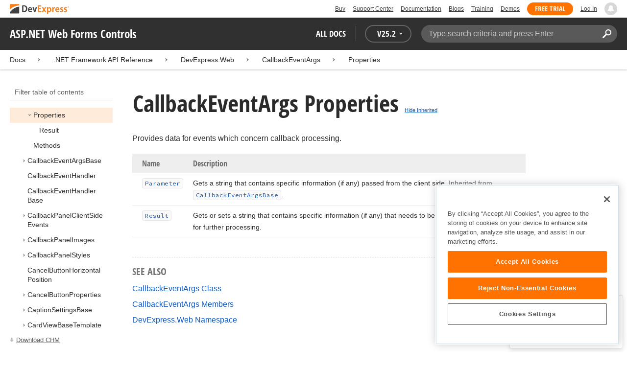

--- FILE ---
content_type: text/html; charset=utf-8
request_url: https://docs.devexpress.com/AspNet/DevExpress.Web.CallbackEventArgs._properties
body_size: 41982
content:

<!DOCTYPE html>
<html lang="en">
<head>
    <title>CallbackEventArgs Properties | ASP.NET Web Forms Controls | DevExpress Documentation</title>
    

    <meta name="viewport" content="width=device-width, initial-scale=1">
    <meta name="theme-color" content="#FFF" />
    
    <meta name="description" content="Developer documentation for all DevExpress products.">

    
    
        <meta name="keywords" content="aspnetwebforms, net, webforms, mvc">
            <meta name="tags" content="aspnetwebforms" class="swiftype" data-type="string">
            <meta name="tags" content="net" class="swiftype" data-type="string">
            <meta name="tags" content="webforms" class="swiftype" data-type="string">
            <meta name="tags" content="mvc" class="swiftype" data-type="string">
        <!--
            <PageMap>
                    <DataObject type="document">
                        <Attribute name="source">Documentation</Attribute>
                        <Attribute name="type">Document</Attribute>
                            <Attribute name="keywords">aspnetwebforms</Attribute>
                            <Attribute name="keywords">net</Attribute>
                            <Attribute name="keywords">webforms</Attribute>
                            <Attribute name="keywords">mvc</Attribute>
                        <Attribute name="tags">aspnetwebforms,net,webforms,mvc</Attribute>
                    </DataObject>
            </PageMap>
        -->

    
    <link rel="canonical" href="https://docs.devexpress.com/AspNet/DevExpress.Web.CallbackEventArgs._properties" />

    <link rel="shortcut icon" type="image/x-icon" href="/favicon.ico">
    <link rel="manifest" href="/manifest.json">
    
    <meta property="og:type" content="article" />
    <meta property="og:title" content="CallbackEventArgs Properties | ASP.NET Web Forms Controls | DevExpress Documentation" />
    <meta property="og:description" content="Developer documentation for all DevExpress products." />
    <meta property="og:url" content="https://docs.devexpress.com/AspNet/DevExpress.Web.CallbackEventArgs._properties" />
    <meta property="og:site_name" content="DevExpress Documentation" />


            <meta property="article:tag" content="aspnetwebforms" />
            <meta property="article:tag" content="net" />
            <meta property="article:tag" content="webforms" />
            <meta property="article:tag" content="mvc" />

    
    <meta name="twitter:card" content="summary" />
    <meta name="twitter:title" content="CallbackEventArgs Properties | ASP.NET Web Forms Controls | DevExpress Documentation" />
    <meta name="twitter:description" content="Developer documentation for all DevExpress products." />
    <meta name="twitter:site" content="@DevExpress">

    
    <script type="application/ld+json">{"@context":"https://schema.org","@graph":[{"@type":"Organization","@id":"https://docs.devexpress.com/#organization","name":"DevExpress","url":"https://www.devexpress.com/"},{"@type":"WebSite","@id":"https://docs.devexpress.com/#website","name":"DevExpress Documentation","description":"Developer documentation for all DevExpress products.","url":"https://docs.devexpress.com","inLanguage":"en","publisher":{"@type":"Organization","@id":"https://docs.devexpress.com/#organization"}},{"@type":"TechArticle","@id":"https://docs.devexpress.com/AspNet/DevExpress.Web.CallbackEventArgs._properties#article","name":"CallbackEventArgs Properties | ASP.NET Web Forms Controls","mainEntityOfPage":"https://docs.devexpress.com/AspNet/DevExpress.Web.CallbackEventArgs._properties","url":"https://docs.devexpress.com/AspNet/DevExpress.Web.CallbackEventArgs._properties","proficiencyLevel":"Beginner","articleSection":".NET Framework API Reference","headline":"CallbackEventArgs Properties","keywords":["aspnetwebforms","net","webforms","mvc"],"isPartOf":{"@type":"TechArticle","@id":"https://docs.devexpress.com/AspNet/DevExpress.Web.CallbackEventArgs#article"},"hasPart":[{"@type":"TechArticle","@id":"https://docs.devexpress.com/AspNet/DevExpress.Web.CallbackEventArgs.Result#article"}],"inLanguage":"en","author":{"@type":"Organization","@id":"https://docs.devexpress.com/#organization"},"publisher":{"@type":"Organization","@id":"https://docs.devexpress.com/#organization"},"license":"https://www.devexpress.com/support/eula.xml"},{"@type":"BreadcrumbList","itemListElement":[{"@type":"ListItem","name":"Docs","position":1,"item":"https://docs.devexpress.com"},{"@type":"ListItem","name":"DevExpress.Web","position":2,"item":"https://docs.devexpress.com/AspNet/DevExpress.Web"},{"@type":"ListItem","name":"CallbackEventArgs","position":3,"item":"https://docs.devexpress.com/AspNet/DevExpress.Web.CallbackEventArgs"},{"@type":"ListItem","name":"Properties","position":4,"item":"https://docs.devexpress.com/AspNet/DevExpress.Web.CallbackEventArgs._properties"}]}]}</script>

    
<!-- OneTrust Cookies Consent Notice start for devexpress.com -->
<script type="text/javascript" src="https://cdn.cookielaw.org/consent/0ffd8e74-fc74-4bf7-a99c-e5de5d1f50db/OtAutoBlock.js"></script>
<script src="https://cdn.cookielaw.org/scripttemplates/otSDKStub.js" type="text/javascript" charset="UTF-8" data-domain-script="0ffd8e74-fc74-4bf7-a99c-e5de5d1f50db"></script>
<script type="text/javascript">
function OptanonWrapper() { }
</script>
<!-- OneTrust Cookies Consent Notice end for devexpress.com -->

<script src="https://services.devexpress.com/SharedLayout/Scripts/Fonts/FontsBundle?v=n1xoDhFB6ii_78e897VT2jWC97dXRILmvj_Ohz6ucnc1" data-ot-ignore="true"></script>

<script src="https://www.devexpress.com/api/dxvisitor"></script>

<script src="https://services.devexpress.com/SharedLayout/Scripts/Shared?v=Ka5NOjUYTzBhL26JGoibCTj-4lfo7hhASfrYVwItnAc1" data-ot-ignore="true"></script>

<link href="https://services.devexpress.com/SharedLayout/Content/CoreStylesMVC?v=RyUl5hXoDY379SKueVgtOvuLjD72Al45MHRJ0KU9Mcs1" data-ot-ignore="true" rel="stylesheet"/>


    
    
        <link rel="stylesheet" href="/build/bundle.min.css?v=FKfvqL_Lgi0CSY9CizIjkNElNk5aBdjqhvvxYewo7K4" />
    
    
        <!-- Google Tag Manager -->
        <script type="text/javascript">
            (function (w, d, s, l, i) { w[l] = w[l] || []; w[l].push({ 'gtm.start': new Date().getTime(), event: 'gtm.js' }); var f = d.getElementsByTagName(s)[0], j = d.createElement(s), dl = l != 'dataLayer' ? '&l=' + l : ''; j.setAttributeNode(d.createAttribute('data-ot-ignore')); j.async = true; j.src = 'https://www.googletagmanager.com/gtm.js?id=' + i + dl; f.parentNode.insertBefore(j, f); })(window, document, 'script', 'dataLayer', 'GTM-T9JS8KV');
        </script>
        <!-- End Google Tag Manager -->
    
    
    <script>
        appConfig = window.appConfig || {}
        appConfig.currentVersionIsOutdated = false
    </script>

</head>
<body class="layout">
    <a class="layout__skipnav" href="#main-content">Skip to main content</a>
    
        <!-- Google Tag Manager (noscript) -->
        <noscript>
            <iframe src="https://www.googletagmanager.com/ns.html?id=GTM-T9JS8KV" height="0" width="0" style="display:none;visibility:hidden"></iframe>
        </noscript>
        <!-- End Google Tag Manager (noscript) -->
    
    <div data-nosnippet class="layout__header">
        
        <script type="text/javascript">
        var _wsData = {"Settings":{"TrackingEnabled":true},"UserInfo":{"IsLoggedIn":false}};
        </script>
        <header><div id="TOCChatLink">
	Chat Now
</div><div class="r-container">
	<a class="Logo Static focus-lite " data-logo-static="true" title="DevExpress" href="https://www.devexpress.com/" id="Header-Logo"></a><div class="ControlContainer">
		<a id="Buy" class="HeadLink focus-lite" href="https://www.devexpress.com/Buy/">Buy</a><a id="SupportCenter" class="HeadLink focus-lite hidden visible-xs" href="https://www.devexpress.com/Support/Center/">Support Center</a><a id="Documentation" class="HeadLink focus-lite hidden visible-xs" href="https://docs.devexpress.com/">Documentation</a><a id="Blogs" class="HeadLink focus-lite hidden visible-xsm" data-notification="NewBlogPosts/Count" href="https://community.devexpress.com/blogs/">Blogs</a><a id="Training" class="HeadLink focus-lite hidden visible-sm" href="https://www.devexpress.com/TrainingCenter/">Training</a><a id="Demos" class="HeadLink focus-lite hidden visible-xsm" href="https://www.devexpress.com/Support/Demos/">Demos</a><a id="FreeTrial" class="HeadLink focus-lite Button Orange hidden visible-sm" href="https://www.devexpress.com/Products/Try/">Free Trial</a><a id="LogIn" class="HeadLink focus-lite" href="https://www.devexpress.com/MyAccount/LogIn/?returnUrl=https://docs.devexpress.com/">Log In</a><div id="MyAccount" class="focus-lite" data-myaccount="{&quot;Urls&quot;:{&quot;Login&quot;:&quot;https://www.devexpress.com/MyAccount/LogIn/?returnUrl=https://docs.devexpress.com/&quot;,&quot;ManageProfile&quot;:&quot;https://www.devexpress.com/MyAccount/&quot;,&quot;Download&quot;:&quot;https://www.devexpress.com/ClientCenter/DownloadManager/&quot;,&quot;Renew&quot;:&quot;https://www.devexpress.com/Buy/Renew/&quot;,&quot;PurchaseHistory&quot;:&quot;https://www.devexpress.com/ClientCenter/PurchaseHistory.aspx&quot;,&quot;ManageLicenses&quot;:&quot;https://www.devexpress.com/ClientCenter/LicenseManager/&quot;,&quot;Logout&quot;:&quot;https://www.devexpress.com/MyAccount/LogOut/?returnUrl=https%3a%2f%2fservices.devexpress.com%2fSharedLayout%2fapi%2fDevexpress%2fGetDocAssets&quot;}}" style="display:none;">
			<span class="UserIcon"></span>
		</div><div id="NotificationCenter" class="focus-lite">
			<a tabindex="-1" data-notifications-control="bell" aria-label="Notifications" title="Notifications" href="javascript:;"><span class="Bell"></span></a>
		</div>
	</div>
</div></header>
<script type="text/javascript">
    window.SearchServiceUrl = 'https://search.devexpress.com/?m=Web&q=';
</script>


        <div class="layout__navigation">
            <div class="nav-bar">
                <div class="layout__container">
                    <div class="nav-bar__inner">
                        
    <button class="reveal__button">
        <span class="reveal__icon">
        <span class="visually-hidden">Menu</span>
        </span>
    </button>

                        <span class="nav-bar__root ">ASP.NET Web Forms Controls</span>
                        <div class="nav-bar__filters horizontal-list">
                            <div class="horizontal-list__item nav-bar__menu">
                                
        <div class="nav-menu horizontal-list">
            <button class="nav-menu__item horizontal-list__item project-selector__toggle noselect" aria-controls="project-selector" aria-haspopup="menu">
                All docs
            </button>
            <div class="nav-menu__item horizontal-list__item ">
                
    <div class="version-selector">
        <button class="version-selector__label  noselect" aria-controls="version-selector__list" aria-haspopup="menu">
            <span class="version-selector__label-container">
                <span class="version-selector__icon version-selector__indicator version-selector__not-default-icon version-selector__indicator--hidden">
<svg class="icon__svg" xmlns="http://www.w3.org/2000/svg" width="18" height="18" viewBox="0 0 18 18">
  <path fill-rule="evenodd" d="M8.97353735,22 C4.36339471,22 0.60512626,18.5462315 0.00380330789,14.1414252 C-0.0463069381,13.5407698 0.404685276,12.990169 1.00600823,12.990169 C1.50711069,12.990169 1.9581029,13.390606 2.00821315,13.8911521 C2.45920536,17.3449207 5.41570988,19.9978153 8.97353735,19.9978153 C13.1326878,19.9978153 16.3898538,16.4439376 15.9388615,12.1892952 C15.5880898,9.08590895 13.1326878,6.53312351 10.0258525,6.08263196 C8.02144267,5.78230426 6.16736357,6.33290504 4.71416643,7.43410661 L6.46802505,8.98579972 L0.955897982,9.98689205 L1.45700044,4.48088423 L3.21085905,6.08263196 C4.91460742,4.63104808 7.21967874,3.83017422 9.67508079,4.03039269 C13.9344517,4.33072038 17.4922792,7.7344343 17.9432714,11.9890767 C18.5445943,17.3949753 14.2852234,22 8.97353735,22 Z M5.46582012,16.9945384 L5.96692258,17.4950845 L9.47463981,12.990169 L12.982357,13.4907152 L13.4834595,12.4896229 L8.47243489,10.4874382 L5.46582012,16.9945384 Z" transform="translate(0 -4)"/>
</svg>

</span>
                <span>V</span>
                <span class="version-selector__current" data-name="25.2">25.2</span>
                <span class="version-selector__icon">
<svg class="icon__svg" xmlns="http://www.w3.org/2000/svg" width="7" height="4" viewBox="0 0 7 4">
  <polygon fill-rule="evenodd" points="7 0 3.499 4 0 0 3.499 1.6">
  </polygon>
</svg>

</span>
            </span>
        </button>
        <ul class="version-selector__list" id="version-selector__list" role="menu">
            

    <li data-name="25.2" role="menuitem" class="version-selector__item version-selector__item--active version-selector__display-text--default">
        <button class="version-selector__display-text" >
			<span>25.2</span>
        </button>
    </li>
    <li data-name="25.1" role="menuitem" class="version-selector__item">
        <button class="version-selector__display-text" >
			<span>25.1</span>
        </button>
    </li>

	<li class="outdated-versions ">
		<button class="version-selector__display-text outdated-versions__label"
			aria-controls="outdated-versions__list" aria-haspopup="menu">
			<span class="outdated-versions__chevron-icon">
<svg width="6" height="11" viewBox="0 0 6 11" fill="none" xmlns="http://www.w3.org/2000/svg">
<path d="M0.646447 0.646447C0.451184 0.841709 0.451184 1.15829 0.646447 1.35355L4.79289 5.5L0.646447 9.64645C0.451185 9.84171 0.451185 10.1583 0.646447 10.3536C0.841709 10.5488 1.15829 10.5488 1.35355 10.3536L5.85355 5.85355C6.04882 5.65829 6.04882 5.34171 5.85355 5.14645L1.35355 0.646447C1.15829 0.451184 0.841709 0.451184 0.646447 0.646447Z" fill="black"/>
</svg>

</span>
			<span>Previous Versions</span>
		</button>
		<ul class="outdated-versions__list" id="outdated-versions__list" role="menu">
				<li data-name="24.2" role="menuitem" class="version-selector__item">
					<button class="version-selector__display-text">
						<span>24.2</span>
					</button>
				</li>
				<li data-name="24.1" role="menuitem" class="version-selector__item">
					<button class="version-selector__display-text">
						<span>24.1</span>
					</button>
				</li>
				<li data-name="23.2" role="menuitem" class="version-selector__item">
					<button class="version-selector__display-text">
						<span>23.2</span>
					</button>
				</li>
				<li data-name="23.1" role="menuitem" class="version-selector__item">
					<button class="version-selector__display-text">
						<span>23.1</span>
					</button>
				</li>
				<li data-name="22.2" role="menuitem" class="version-selector__item">
					<button class="version-selector__display-text">
						<span>22.2</span>
					</button>
				</li>
				<li data-name="22.1" role="menuitem" class="version-selector__item">
					<button class="version-selector__display-text">
						<span>22.1</span>
					</button>
				</li>
				<li data-name="21.2" role="menuitem" class="version-selector__item">
					<button class="version-selector__display-text">
						<span>21.2</span>
					</button>
				</li>
				<li data-name="21.1" role="menuitem" class="version-selector__item">
					<button class="version-selector__display-text">
						<span>21.1</span>
					</button>
				</li>
				<li data-name="20.2" role="menuitem" class="version-selector__item">
					<button class="version-selector__display-text">
						<span>20.2</span>
					</button>
				</li>
				<li data-name="20.1" role="menuitem" class="version-selector__item">
					<button class="version-selector__display-text">
						<span>20.1</span>
					</button>
				</li>
				<li data-name="19.2" role="menuitem" class="version-selector__item">
					<button class="version-selector__display-text">
						<span>19.2</span>
					</button>
				</li>
				<li data-name="19.1" role="menuitem" class="version-selector__item">
					<button class="version-selector__display-text">
						<span>19.1</span>
					</button>
				</li>
				<li data-name="18.2" role="menuitem" class="version-selector__item">
					<button class="version-selector__display-text">
						<span>18.2</span>
					</button>
				</li>
				<li data-name="18.1" role="menuitem" class="version-selector__item">
					<button class="version-selector__display-text">
						<span>18.1</span>
					</button>
				</li>
				<li data-name="17.2" role="menuitem" class="version-selector__item">
					<button class="version-selector__display-text">
						<span>17.2</span>
					</button>
				</li>
		</ul>
	</li>

        </ul>
    </div>

            </div>
        </div>

                            </div>
                            <div class="horizontal-list__item nav-bar__search">
                                <div class="search-box" aria-label="Search">
    <label for="search-box__input" class="visually-hidden">Search:</label>
    <input class="search-box__input"
           id="search-box__input"
           type="search"
           autocomplete="off"
           placeholder="Type search criteria and press Enter"
           value="">
    <button class="search-box__search-button"
            type="button">
        
<svg class="icon__svg" xmlns="http://www.w3.org/2000/svg" width="18" height="18" viewBox="0 0 18 18">
  <path fill-rule="evenodd" d="M11.7980935,10.3365109 C9.51475824,10.3365109 7.66348915,8.48524176 7.66348915,6.20190651 C7.66348915,3.91857126 9.51475824,2.06730217 11.7980935,2.06730217 C14.0814287,2.06730217 15.9326978,3.91857126 15.9326978,6.20190651 C15.9326978,8.48524176 14.0814287,10.3365109 11.7980935,10.3365109 M11.7980935,0 C8.37360744,0 5.59618698,2.77742047 5.59618698,6.20190651 C5.59618698,7.38440335 5.93315723,8.48524176 6.50683358,9.42586425 L0.427931549,15.5047663 C-0.14264385,16.0753417 -0.14264385,17.0014931 0.427931549,17.5720685 C0.998506948,18.1426438 1.92362467,18.1426438 2.49523372,17.5720685 L8.57413575,11.4931664 C9.51475824,12.0668428 10.6155966,12.403813 11.7980935,12.403813 C15.2225795,12.403813 18,9.62639256 18,6.20190651 C18,2.77742047 15.2225795,0 11.7980935,0">
  </path>
</svg>


        <span class="visually-hidden">Search</span>
    </button>
    <div class="search-box__popup">
        <span class="search-box__popup-caption">Search in&hellip;</span>
        <ul class="search-box__popup-items">
            <li class="search-box__popup-items_item active">
                <a id="docs-search-link" tabindex="16" href="#">
                    DevExpress documentation only
                </a>
            </li>
            <li class="search-box__popup-items_item">
                <a id="global-search-link" tabindex="17">
                    All DevExpress web resources
                </a>
            </li>
        </ul>
    </div>
</div>

                            </div>
                        </div>
                    </div>
                </div>
            </div>
        </div>
        
    <div class="project__breadcrumb">
        
<div class="breadcrumb">
    <div class="layout__container">
        <div class="breadcrumb__list">
            <span class="breadcrumb__item">
                <a href="/" class="breadcrumb__link">Docs</a>
            </span>
                <span class="breadcrumb__arrow"><span> &gt; </span></span>
                <span class="breadcrumb__item">
.NET Framework API Reference                </span>
                <span class="breadcrumb__arrow"><span> &gt; </span></span>
                <span class="breadcrumb__item">
                        <a href="/AspNet/DevExpress.Web" class="breadcrumb__link">DevExpress.Web</a>
                </span>
                <span class="breadcrumb__arrow"><span> &gt; </span></span>
                <span class="breadcrumb__item">
                        <a href="/AspNet/DevExpress.Web.CallbackEventArgs" class="breadcrumb__link">CallbackEventArgs</a>
                </span>
                <span class="breadcrumb__arrow"><span> &gt; </span></span>
                <span class="breadcrumb__item">
                        <a href="/AspNet/DevExpress.Web.CallbackEventArgs._properties" class="breadcrumb__link">Properties</a>
                </span>

        </div>
    </div>
</div>
    </div>

        

        <div class="layout__container">
            
    <div class="reveal__container ">
        <div class="reveal__content">
            
<div class="mobile-sidebar mobile-sidebar--open">
    <div class="mobile-sidebar__selector">
        <div class="mobile-sidebar--open mobile-sidebar__button mobile-sidebar__selector--projects">
            All docs
            <div class="mobile-sidebar__back-arrow"></div>
        </div>

                <div class="mobile-sidebar--open mobile-sidebar__button mobile-sidebar__selector--versions">
                    V<span>25.2</span>
                    <div class="mobile-sidebar__back-arrow"></div>
                </div>
    </div>

    <div class="mobile-sidebar__project-selector project-selector__list--mobile">
        




<nav class="project-list">
        <div class="project-list__tablet-column">
                <div class="project-list__desktop-column">
                        <div class="project-list__block">
                            <div class="project-list__group">
        <div class="project-list__group-header">
            <h2 class="project-list__group-title">General Information</h2>
        </div>
        <div class="project-list__group-content">

                    <div class="project-list__sub-group">
        <div class="project-list__sub-group-content">

                    <div class="project-list__item">
        <a class="link" href="/GeneralInformation/2219/support-services" role="menuitem">
            Support Services
        </a>
    </div>
                
                    <div class="project-list__item">
        <a class="link" href="/GeneralInformation/15614/installation/download-the-trial-version" role="menuitem">
            Install Trial Version
        </a>
    </div>
                
                    <div class="project-list__item">
        <a class="link" href="/GeneralInformation/15615/installation/download-the-registered-version" role="menuitem">
            Install Registered Products
        </a>
    </div>
                
                    <div class="project-list__item">
        <a class="link" href="/GeneralInformation/116042/nuget/obtain-your-nuget-feed-credentials" role="menuitem">
            NuGet Packages
        </a>
    </div>
                
                    <div class="project-list__item">
        <a class="link" href="/GeneralInformation/2221/updates/upgrade-notes" role="menuitem">
            Install Updates
        </a>
    </div>
                
                    <div class="project-list__item">
        <a class="link" href="/GeneralInformation/403365/security/security" role="menuitem">
            Security Information
        </a>
    </div>
                
                    <div class="project-list__item">
        <a class="link" href="/GeneralInformation/404608/localization/localization" role="menuitem">
            UI Localization
        </a>
    </div>
                        </div>
    </div>
                        </div>
    </div>
                        </div>
                        <div class="project-list__block">
                            <div class="project-list__group">
        <div class="project-list__group-header">
            <h2 class="project-list__group-title">IDE Productivity Tools</h2>
        </div>
        <div class="project-list__group-content">

                    <div class="project-list__sub-group">
        <div class="project-list__sub-group-content">

                    <div class="project-list__item">
        <a class="link" href="/CodeRushForRoslyn/115802/coderush" role="menuitem">
            CodeRush for Visual Studio (FREE)
        </a>
    </div>
                        </div>
    </div>
                        </div>
    </div>
                        </div>
                        <div class="project-list__block">
                            <div class="project-list__group">
        <div class="project-list__group-header">
            <h2 class="project-list__group-title">QA/Web Testing Tools</h2>
        </div>
        <div class="project-list__group-content">

                    <div class="project-list__sub-group">
        <div class="project-list__sub-group-content">

                    <div class="project-list__item">
        <a class="link" href="/TestCafeStudio/400157/testcafe-studio" role="menuitem">
            TestCafe Studio
        </a>
    </div>
                        </div>
    </div>
                        </div>
    </div>
                        </div>
                </div>
                <div class="project-list__desktop-column">
                        <div class="project-list__block">
                            <div class="project-list__group">
        <div class="project-list__group-header">
            <h2 class="project-list__group-title">Desktop UI Controls</h2>
        </div>
        <div class="project-list__group-content">

                    <div class="project-list__sub-group">
            <h3 class="project-list__sub-group-title">Controls</h3>
        <div class="project-list__sub-group-content">

                    <div class="project-list__item">
        <a class="link" href="/WindowsForms/7874/winforms-controls" role="menuitem">
            WinForms
        </a>
    </div>
                
                    <div class="project-list__item">
        <a class="link" href="/WPF/7875/wpf-controls" role="menuitem">
            WPF
        </a>
    </div>
                
                    <div class="project-list__item">
        <a class="link" href="/VCL/401349/vcl-controls" role="menuitem">
            VCL (Delphi &amp; C&#x2B;&#x2B;Builder)
        </a>
    </div>
                        </div>
    </div>
                
                    <div class="project-list__sub-group">
            <h3 class="project-list__sub-group-title">FREE UTILITIES</h3>
        <div class="project-list__sub-group-content">

                    <div class="project-list__item">
        <a class="link" href="/SkinEditor/1630/winforms-skin-editor" role="menuitem">
            WinForms Skin Editor
        </a>
    </div>
                
                    <div class="project-list__item">
        <a class="link" href="/WpfThemeDesigner/118707/wpf-theme-designer" role="menuitem">
            WPF Theme Designer
        </a>
    </div>
                        </div>
    </div>
                        </div>
    </div>
                        </div>
                        <div class="project-list__block">
                            <div class="project-list__group">
        <div class="project-list__group-header">
            <h2 class="project-list__group-title">Frameworks and Libraries</h2>
        </div>
        <div class="project-list__group-content">

                    <div class="project-list__sub-group">
        <div class="project-list__sub-group-content">

                    <div class="project-list__item">
        <a class="link" href="/CoreLibraries/405204/ai-powered-extensions" role="menuitem">
            AI Integration
        </a>
    </div>
                
                    <div class="project-list__item">
        <a class="link" href="/eXpressAppFramework/112670/expressapp-framework" role="menuitem">
            XAF - Cross-Platform .NET App UI
        </a>
    </div>
                
                    <div class="project-list__item">
        <a class="link" href="/XPO/1998/express-persistent-objects" role="menuitem">
            XPO - .NET ORM Library (FREE)
        </a>
    </div>
                
                    <div class="project-list__item">
        <a class="link" href="/XpoProfiler/10646/xpo-profiler" role="menuitem">
            XPO Profiler
        </a>
    </div>
                
                    <div class="project-list__item">
        <a class="link" href="/CoreLibraries/2407/cross-platform-core-libraries" role="menuitem">
            Core Libraries
        </a>
    </div>
                
                    <div class="project-list__item">
        <a class="link" href="/CoreLibraries/404247/devexpress-drawing-library" role="menuitem">
            Drawing Graphics Library
        </a>
    </div>
                
                    <div class="project-list__item">
        <a class="link" href="/eXpressAppFramework/403394/backend-web-api-service" role="menuitem">
            .NET App Security &amp; Web API Service (FREE)
        </a>
    </div>
                        </div>
    </div>
                        </div>
    </div>
                        </div>
                </div>
        </div>
        <div class="project-list__tablet-column">
                <div class="project-list__desktop-column">
                        <div class="project-list__block">
                            <div class="project-list__group">
        <div class="project-list__group-header">
            <h2 class="project-list__group-title">Web UI Controls</h2>
        </div>
        <div class="project-list__group-content">

                    <div class="project-list__sub-group">
            <h3 class="project-list__sub-group-title">Controls and Extensions</h3>
        <div class="project-list__sub-group-content">

                    <div class="project-list__item">
        <a class="link" href="https://js.devexpress.com/Documentation/" role="menuitem">
            DevExtreme (Angular, React, Vue, jQuery)
        </a>
    </div>
                
                    <div class="project-list__item">
        <a class="link" href="/Blazor/400725/blazor-components" role="menuitem">
            Blazor (Server, WebAssembly, and Hybrid)
        </a>
    </div>
                
                    <div class="project-list__item">
        <a class="link" href="/AspNetCore/400263/aspnet-core-controls" role="menuitem">
            ASP.NET Core
        </a>
    </div>
                
                    <div class="project-list__item">
        <a class="link" href="/AspNet/7873/aspnet-webforms-controls" role="menuitem">
            ASP.NET Web Forms
        </a>
    </div>
                
                    <div class="project-list__item">
        <a class="link" href="/AspNetMvc/7896/aspnet-mvc-extensions" role="menuitem">
            ASP.NET MVC 5
        </a>
    </div>
                
                    <div class="project-list__item">
        <a class="link" href="/DevExtremeAspNetMvc/400943/devextreme-aspnet-mvc-controls" role="menuitem">
            ASP.NET MVC 5 (JavaScript-based)
        </a>
    </div>
                
                    <div class="project-list__item">
        <a class="link" href="/AspNetBootstrap/117864/aspnet-bootstrap-controls" role="menuitem">
            ASP.NET Bootstrap
        </a>
    </div>
                
                    <div class="project-list__item">
        <a class="link" href="/DesignSystem/405636/foundation" role="menuitem">
            Design System (Blazor)
        </a>
    </div>
                        </div>
    </div>
                
                    <div class="project-list__sub-group">
            <h3 class="project-list__sub-group-title">FREE UTILITIES</h3>
        <div class="project-list__sub-group-content">

                    <div class="project-list__item">
        <a class="link" href="/ASPxThemeBuilder/10781/aspnet-theme-builder" role="menuitem">
            ASP.NET Theme Builder
        </a>
    </div>
                
                    <div class="project-list__item">
        <a class="link" href="/ASPxThemeDeployer/5500/aspnet-theme-deployer" role="menuitem">
            ASP.NET Theme Deployer
        </a>
    </div>
                        </div>
    </div>
                        </div>
    </div>
                        </div>
                        <div class="project-list__block">
                            <div class="project-list__group">
        <div class="project-list__group-header">
            <h2 class="project-list__group-title">Mobile</h2>
        </div>
        <div class="project-list__group-content">

                    <div class="project-list__sub-group">
        <div class="project-list__sub-group-content">

                    <div class="project-list__item">
        <a class="link" href="/MAUI/403245/maui" role="menuitem">
            .NET MAUI
        </a>
    </div>
                        </div>
    </div>
                        </div>
    </div>
                        </div>
                </div>
                <div class="project-list__desktop-column">
                        <div class="project-list__block">
                            <div class="project-list__group">
        <div class="project-list__group-header">
            <h2 class="project-list__group-title">PDF &amp; Office Document APIs</h2>
        </div>
        <div class="project-list__group-content">

                    <div class="project-list__sub-group">
        <div class="project-list__sub-group-content">

                    <div class="project-list__item">
        <a class="link" href="/OfficeFileAPI/17488/word-processing-document-api" role="menuitem">
            Word (DOCX, DOC)
        </a>
    </div>
                
                    <div class="project-list__item">
        <a class="link" href="/OfficeFileAPI/14912/spreadsheet-document-api" role="menuitem">
            Excel (XLSX, XLS)
        </a>
    </div>
                
                    <div class="project-list__item">
        <a class="link" href="/OfficeFileAPI/405405/presentation-api/overview" role="menuitem">
            PowerPoint (PPTX)
        </a>
    </div>
                
                    <div class="project-list__item">
        <a class="link" href="/OfficeFileAPI/16491/pdf-document-api" role="menuitem">
            PDF
        </a>
    </div>
                        </div>
    </div>
                        </div>
    </div>
                        </div>
                        <div class="project-list__block">
                            <div class="project-list__group">
        <div class="project-list__group-header">
            <h2 class="project-list__group-title">Reporting &amp; Analytics</h2>
        </div>
        <div class="project-list__group-content">

                    <div class="project-list__sub-group">
        <div class="project-list__sub-group-content">

                    <div class="project-list__item">
        <a class="link" href="/XtraReports/2162/reporting" role="menuitem">
            DevExpress Reports (all supported platforms)
        </a>
    </div>
                
                    <div class="project-list__item">
        <a class="link" href="/ReportServer/12432/report-and-dashboard-server" role="menuitem">
            Report &amp; Dashboard Server
        </a>
    </div>
                
                    <div class="project-list__item">
        <a class="link" href="/Dashboard/12049/dashboard" role="menuitem">
            BI Dashboard
        </a>
    </div>
                        </div>
    </div>
                        </div>
    </div>
                        </div>
                        <div class="project-list__block">
                            <div class="project-list__group">
        <div class="project-list__group-header">
            <h2 class="project-list__group-title">End-User Documentation</h2>
        </div>
        <div class="project-list__group-content">

                    <div class="project-list__sub-group">
        <div class="project-list__sub-group-content">

                    <div class="project-list__item">
        <a class="link" href="https://devexpress.github.io/dotnet-eud/interface-elements-for-desktop/articles/index.html" role="menuitem">
            Interface Elements for Desktop
        </a>
    </div>
                
                    <div class="project-list__item">
        <a class="link" href="https://devexpress.github.io/dotnet-eud/interface-elements-for-web/articles/index.html" role="menuitem">
            Interface Elements for Web
        </a>
    </div>
                
                    <div class="project-list__item">
        <a class="link" href="https://devexpress.github.io/dotnet-eud/dashboard-for-desktop/articles/index.html" role="menuitem">
            Dashboard for Desktop
        </a>
    </div>
                
                    <div class="project-list__item">
        <a class="link" href="https://devexpress.github.io/dotnet-eud/dashboard-for-web/articles/index.html" role="menuitem">
            Dashboard for Web
        </a>
    </div>
                        </div>
    </div>
                        </div>
    </div>
                        </div>
                </div>
        </div>
</nav>

    </div>

    <div class="mobile-sidebar__version-selector version-selector__list version-selector__list--mobile">
        

    <li data-name="25.2" role="menuitem" class="version-selector__item version-selector__item--active version-selector__display-text--default">
        <button class="version-selector__display-text" >
			<span>25.2</span>
        </button>
    </li>
    <li data-name="25.1" role="menuitem" class="version-selector__item">
        <button class="version-selector__display-text" >
			<span>25.1</span>
        </button>
    </li>

	<li class="outdated-versions ">
		<button class="version-selector__display-text outdated-versions__label"
			aria-controls="outdated-versions__list" aria-haspopup="menu">
			<span class="outdated-versions__chevron-icon">
<svg width="6" height="11" viewBox="0 0 6 11" fill="none" xmlns="http://www.w3.org/2000/svg">
<path d="M0.646447 0.646447C0.451184 0.841709 0.451184 1.15829 0.646447 1.35355L4.79289 5.5L0.646447 9.64645C0.451185 9.84171 0.451185 10.1583 0.646447 10.3536C0.841709 10.5488 1.15829 10.5488 1.35355 10.3536L5.85355 5.85355C6.04882 5.65829 6.04882 5.34171 5.85355 5.14645L1.35355 0.646447C1.15829 0.451184 0.841709 0.451184 0.646447 0.646447Z" fill="black"/>
</svg>

</span>
			<span>Previous Versions</span>
		</button>
		<ul class="outdated-versions__list" id="outdated-versions__list" role="menu">
				<li data-name="24.2" role="menuitem" class="version-selector__item">
					<button class="version-selector__display-text">
						<span>24.2</span>
					</button>
				</li>
				<li data-name="24.1" role="menuitem" class="version-selector__item">
					<button class="version-selector__display-text">
						<span>24.1</span>
					</button>
				</li>
				<li data-name="23.2" role="menuitem" class="version-selector__item">
					<button class="version-selector__display-text">
						<span>23.2</span>
					</button>
				</li>
				<li data-name="23.1" role="menuitem" class="version-selector__item">
					<button class="version-selector__display-text">
						<span>23.1</span>
					</button>
				</li>
				<li data-name="22.2" role="menuitem" class="version-selector__item">
					<button class="version-selector__display-text">
						<span>22.2</span>
					</button>
				</li>
				<li data-name="22.1" role="menuitem" class="version-selector__item">
					<button class="version-selector__display-text">
						<span>22.1</span>
					</button>
				</li>
				<li data-name="21.2" role="menuitem" class="version-selector__item">
					<button class="version-selector__display-text">
						<span>21.2</span>
					</button>
				</li>
				<li data-name="21.1" role="menuitem" class="version-selector__item">
					<button class="version-selector__display-text">
						<span>21.1</span>
					</button>
				</li>
				<li data-name="20.2" role="menuitem" class="version-selector__item">
					<button class="version-selector__display-text">
						<span>20.2</span>
					</button>
				</li>
				<li data-name="20.1" role="menuitem" class="version-selector__item">
					<button class="version-selector__display-text">
						<span>20.1</span>
					</button>
				</li>
				<li data-name="19.2" role="menuitem" class="version-selector__item">
					<button class="version-selector__display-text">
						<span>19.2</span>
					</button>
				</li>
				<li data-name="19.1" role="menuitem" class="version-selector__item">
					<button class="version-selector__display-text">
						<span>19.1</span>
					</button>
				</li>
				<li data-name="18.2" role="menuitem" class="version-selector__item">
					<button class="version-selector__display-text">
						<span>18.2</span>
					</button>
				</li>
				<li data-name="18.1" role="menuitem" class="version-selector__item">
					<button class="version-selector__display-text">
						<span>18.1</span>
					</button>
				</li>
				<li data-name="17.2" role="menuitem" class="version-selector__item">
					<button class="version-selector__display-text">
						<span>17.2</span>
					</button>
				</li>
		</ul>
	</li>

    </div>
</div>



<div class="project-toc " data-project-name="ASP.NET Web Forms Controls" data-version="25.2"  >
    <div class="project-toc__head">
        <div class="project-toc__platformselector" data-default-platform="netframework">
            

        </div>
        <div class="project-toc__filter" role="search" aria-label="Search">
            <label for="project-toc__input" class="visually-hidden">Filter table of contents</label>
            <input type="text"
                   id="project-toc__input"
                   class="project-toc__input"
                   placeholder="Filter table of contents"
                   autocomplete="off" />
            <button class="project-toc__clear">
                <span class="visually-hidden">Clear search input</span>
            </button>
            <button class="project-toc__filter__to-search">Full-text search</button>
        </div>
    </div>
    <div class="project-toc__scroll">
        <div class="project-toc__list" role="tree">
            
<div class="project-toc__item" data-tocitem-id="182607187">
        <div class="project-toc__header">
            <div class="project-toc__background"></div>
            <a href="/AspNet/7873/aspnet-webforms-controls" class="project-toc__link" role="treeitem">ASP.NET Web Forms Controls</a>
        </div>
    </div><div class="project-toc__item" data-tocitem-id="182607188">
        <div class="project-toc__header">
            <div class="project-toc__background"></div>
            <a href="/AspNet/405178/migration" class="project-toc__link" role="treeitem">.NET Support and Migration</a>
        </div>
    </div><div class="project-toc__item" data-tocitem-id="182607189">
        <div class="project-toc__header">
            <div class="project-toc__background"></div>
            <a href="/AspNet/8093/prerequisites" class="project-toc__link" role="treeitem">Prerequisites</a>
        </div>
    </div><div class="project-toc__item" data-tocitem-id="182607190">
        <div class="project-toc__header">
            <div class="project-toc__background"></div>
            <a href="/AspNet/404392/supported-browsers" class="project-toc__link" role="treeitem">Supported Browsers</a>
        </div>
    </div><div class="project-toc__item project-toc__item--has-children" data-tocitem-id="182607191">
        <div class="project-toc__header">
            <div class="project-toc__background"></div>
                <div class="project-toc__expander"></div>
            <a href="/AspNet/7877/whats-installed" class="project-toc__link" role="treeitem">What&#39;s Installed</a>
        </div>
            <div class="project-toc__children">

            </div>
    </div><div class="project-toc__item" data-tocitem-id="182607200">
        <div class="project-toc__header">
            <div class="project-toc__background"></div>
            <a href="/AspNet/119073/get-started" class="project-toc__link" role="treeitem">Get Started</a>
        </div>
    </div><div class="project-toc__item" data-tocitem-id="182607201">
        <div class="project-toc__header">
            <div class="project-toc__background"></div>
            <a href="/AspNet/402955/upgrade-to-a-new-version" class="project-toc__link" role="treeitem">Upgrade to a New Version</a>
        </div>
    </div><div class="project-toc__item project-toc__item--has-children" data-tocitem-id="182607202">
        <div class="project-toc__header">
            <div class="project-toc__background"></div>
                <div class="project-toc__expander"></div>
            <a href="/AspNet/6803/common-concepts" class="project-toc__link" role="treeitem">Common Concepts</a>
        </div>
            <div class="project-toc__children">

            </div>
    </div><div class="project-toc__item project-toc__item--has-children" data-tocitem-id="182607275">
        <div class="project-toc__header">
            <div class="project-toc__background"></div>
                <div class="project-toc__expander"></div>
            <a href="/AspNet/7879/components" class="project-toc__link" role="treeitem">Components</a>
        </div>
            <div class="project-toc__children">

            </div>
    </div><div class="project-toc__item project-toc__item--has-children" data-tocitem-id="182609014">
        <div class="project-toc__header">
            <div class="project-toc__background"></div>
                <div class="project-toc__expander"></div>
            <a href="/AspNet/404512/security-considerations" class="project-toc__link" role="treeitem">Security Considerations</a>
        </div>
            <div class="project-toc__children">

            </div>
    </div><div class="project-toc__item" data-tocitem-id="182609032">
        <div class="project-toc__header">
            <div class="project-toc__background"></div>
            <a href="/AspNet/4834/redistribution-and-deployment" class="project-toc__link" role="treeitem">Redistribution and Deployment</a>
        </div>
    </div><div class="project-toc__item project-toc__item--has-children" data-tocitem-id="182609033">
        <div class="project-toc__header">
            <div class="project-toc__background"></div>
                <div class="project-toc__expander"></div>
            <a href="/AspNet/401748/troubleshooting" class="project-toc__link" role="treeitem">Troubleshooting</a>
        </div>
            <div class="project-toc__children">

            </div>
    </div><div class="project-toc__item" data-tocitem-id="182609077">
        <div class="project-toc__header">
            <div class="project-toc__background"></div>
            <a href="/AspNet/7880/get-more-help" class="project-toc__link" role="treeitem">Get More Help</a>
        </div>
    </div><div class="project-toc__item project-toc__item--has-children project-toc__item--expanded project-toc__item--loaded" data-tocitem-id="182609078">
        <div class="project-toc__header">
            <div class="project-toc__background"></div>
                <div class="project-toc__expander"></div>
            <a class="project-toc__link" role="treeitem">.NET Framework API Reference</a>
        </div>
            <div class="project-toc__children">

<div class="project-toc__item project-toc__item--has-children" data-tocitem-id="182609079">
        <div class="project-toc__header">
            <div class="project-toc__background"></div>
                <div class="project-toc__expander"></div>
            <a href="/AspNet/DevExpress.Data.Linq" class="project-toc__link" role="treeitem">DevExpress.Data.Linq</a>
        </div>
            <div class="project-toc__children">

            </div>
    </div><div class="project-toc__item project-toc__item--has-children project-toc__item--expanded project-toc__item--loaded" data-tocitem-id="182609143">
        <div class="project-toc__header">
            <div class="project-toc__background"></div>
                <div class="project-toc__expander"></div>
            <a href="/AspNet/DevExpress.Web" class="project-toc__link" role="treeitem">DevExpress.Web</a>
        </div>
            <div class="project-toc__children">

<div class="project-toc__item project-toc__item--has-children" data-tocitem-id="182609144">
        <div class="project-toc__header">
            <div class="project-toc__background"></div>
                <div class="project-toc__expander"></div>
            <a href="/AspNet/DevExpress.Web.AccessRulesCollection" class="project-toc__link" role="treeitem">AccessRulesCollection</a>
        </div>
            <div class="project-toc__children">

            </div>
    </div><div class="project-toc__item project-toc__item--has-children" data-tocitem-id="182609149">
        <div class="project-toc__header">
            <div class="project-toc__background"></div>
                <div class="project-toc__expander"></div>
            <a href="/AspNet/DevExpress.Web.AccountBase" class="project-toc__link" role="treeitem">AccountBase</a>
        </div>
            <div class="project-toc__children">

            </div>
    </div><div class="project-toc__item project-toc__item--has-children" data-tocitem-id="182609154">
        <div class="project-toc__header">
            <div class="project-toc__background"></div>
                <div class="project-toc__expander"></div>
            <a href="/AspNet/DevExpress.Web.AccountManager" class="project-toc__link" role="treeitem">AccountManager</a>
        </div>
            <div class="project-toc__children">

            </div>
    </div><div class="project-toc__item" data-tocitem-id="182609170">
        <div class="project-toc__header">
            <div class="project-toc__background"></div>
            <a href="/AspNet/DevExpress.Web.ActivateTabPageAction" class="project-toc__link" role="treeitem">ActivateTabPageAction</a>
        </div>
    </div><div class="project-toc__item" data-tocitem-id="182609171">
        <div class="project-toc__header">
            <div class="project-toc__background"></div>
            <a href="/AspNet/DevExpress.Web.ActiveItemChangeAction" class="project-toc__link" role="treeitem">ActiveItemChangeAction</a>
        </div>
    </div><div class="project-toc__item project-toc__item--has-children" data-tocitem-id="182609172">
        <div class="project-toc__header">
            <div class="project-toc__background"></div>
                <div class="project-toc__expander"></div>
            <a href="/AspNet/DevExpress.Web.AddButtonProperties" class="project-toc__link" role="treeitem">AddButtonProperties</a>
        </div>
            <div class="project-toc__children">

            </div>
    </div><div class="project-toc__item" data-tocitem-id="182609177">
        <div class="project-toc__header">
            <div class="project-toc__background"></div>
            <a href="/AspNet/DevExpress.Web.AddUploadButtonsHorizontalPosition" class="project-toc__link" role="treeitem">AddUploadButtonsHorizontalPosition</a>
        </div>
    </div><div class="project-toc__item project-toc__item--has-children" data-tocitem-id="182609178">
        <div class="project-toc__header">
            <div class="project-toc__background"></div>
                <div class="project-toc__expander"></div>
            <a href="/AspNet/DevExpress.Web.AllButtonProperties" class="project-toc__link" role="treeitem">AllButtonProperties</a>
        </div>
            <div class="project-toc__children">

            </div>
    </div><div class="project-toc__item" data-tocitem-id="182609185">
        <div class="project-toc__header">
            <div class="project-toc__background"></div>
            <a href="/AspNet/DevExpress.Web.AllowedDockState" class="project-toc__link" role="treeitem">AllowedDockState</a>
        </div>
    </div><div class="project-toc__item" data-tocitem-id="182609186">
        <div class="project-toc__header">
            <div class="project-toc__background"></div>
            <a href="/AspNet/DevExpress.Web.AllowScriptAccess" class="project-toc__link" role="treeitem">AllowScriptAccess</a>
        </div>
    </div><div class="project-toc__item project-toc__item--has-children" data-tocitem-id="182609187">
        <div class="project-toc__header">
            <div class="project-toc__background"></div>
                <div class="project-toc__expander"></div>
            <a href="/AspNet/DevExpress.Web.AmazonAccount" class="project-toc__link" role="treeitem">AmazonAccount</a>
        </div>
            <div class="project-toc__children">

            </div>
    </div><div class="project-toc__item project-toc__item--has-children" data-tocitem-id="182609195">
        <div class="project-toc__header">
            <div class="project-toc__background"></div>
                <div class="project-toc__expander"></div>
            <a href="/AspNet/DevExpress.Web.AmazonFileSystemProvider" class="project-toc__link" role="treeitem">AmazonFileSystemProvider</a>
        </div>
            <div class="project-toc__children">

            </div>
    </div><div class="project-toc__item" data-tocitem-id="182609225">
        <div class="project-toc__header">
            <div class="project-toc__background"></div>
            <a href="/AspNet/DevExpress.Web.AnimationType" class="project-toc__link" role="treeitem">AnimationType</a>
        </div>
    </div><div class="project-toc__item project-toc__item--has-children" data-tocitem-id="182609226">
        <div class="project-toc__header">
            <div class="project-toc__background"></div>
                <div class="project-toc__expander"></div>
            <a href="/AspNet/DevExpress.Web.AppearanceItemStyle" class="project-toc__link" role="treeitem">AppearanceItemStyle</a>
        </div>
            <div class="project-toc__children">

            </div>
    </div><div class="project-toc__item project-toc__item--has-children" data-tocitem-id="182609234">
        <div class="project-toc__header">
            <div class="project-toc__background"></div>
                <div class="project-toc__expander"></div>
            <a href="/AspNet/DevExpress.Web.AppearanceSelectedStyle" class="project-toc__link" role="treeitem">AppearanceSelectedStyle</a>
        </div>
            <div class="project-toc__children">

            </div>
    </div><div class="project-toc__item project-toc__item--has-children" data-tocitem-id="182609241">
        <div class="project-toc__header">
            <div class="project-toc__background"></div>
                <div class="project-toc__expander"></div>
            <a href="/AspNet/DevExpress.Web.AppearanceStyle" class="project-toc__link" role="treeitem">AppearanceStyle</a>
        </div>
            <div class="project-toc__children">

            </div>
    </div><div class="project-toc__item project-toc__item--has-children" data-tocitem-id="182609253">
        <div class="project-toc__header">
            <div class="project-toc__background"></div>
                <div class="project-toc__expander"></div>
            <a href="/AspNet/DevExpress.Web.AppearanceStyleBase" class="project-toc__link" role="treeitem">AppearanceStyleBase</a>
        </div>
            <div class="project-toc__children">

            </div>
    </div><div class="project-toc__item project-toc__item--has-children" data-tocitem-id="182609310">
        <div class="project-toc__header">
            <div class="project-toc__background"></div>
                <div class="project-toc__expander"></div>
            <a href="/AspNet/DevExpress.Web.ASPxAutoCompleteBoxBase" class="project-toc__link" role="treeitem">ASPxAutoCompleteBoxBase</a>
        </div>
            <div class="project-toc__children">

            </div>
    </div><div class="project-toc__item project-toc__item--has-children" data-tocitem-id="182609364">
        <div class="project-toc__header">
            <div class="project-toc__background"></div>
                <div class="project-toc__expander"></div>
            <a href="/AspNet/DevExpress.Web.ASPxBinaryImage" class="project-toc__link" role="treeitem">ASPxBinaryImage</a>
        </div>
            <div class="project-toc__children">

            </div>
    </div><div class="project-toc__item project-toc__item--has-children" data-tocitem-id="182609403">
        <div class="project-toc__header">
            <div class="project-toc__background"></div>
                <div class="project-toc__expander"></div>
            <a href="/AspNet/DevExpress.Web.ASPxButton" class="project-toc__link" role="treeitem">ASPxButton</a>
        </div>
            <div class="project-toc__children">

            </div>
    </div><div class="project-toc__item project-toc__item--has-children" data-tocitem-id="182609456">
        <div class="project-toc__header">
            <div class="project-toc__background"></div>
                <div class="project-toc__expander"></div>
            <a href="/AspNet/DevExpress.Web.ASPxButtonEdit" class="project-toc__link" role="treeitem">ASPxButtonEdit</a>
        </div>
            <div class="project-toc__children">

            </div>
    </div><div class="project-toc__item project-toc__item--has-children" data-tocitem-id="182609467">
        <div class="project-toc__header">
            <div class="project-toc__background"></div>
                <div class="project-toc__expander"></div>
            <a href="/AspNet/DevExpress.Web.ASPxButtonEditBase" class="project-toc__link" role="treeitem">ASPxButtonEditBase</a>
        </div>
            <div class="project-toc__children">

            </div>
    </div><div class="project-toc__item project-toc__item--has-children" data-tocitem-id="182609485">
        <div class="project-toc__header">
            <div class="project-toc__background"></div>
                <div class="project-toc__expander"></div>
            <a href="/AspNet/DevExpress.Web.ASPxCalendar" class="project-toc__link" role="treeitem">ASPxCalendar</a>
        </div>
            <div class="project-toc__children">

            </div>
    </div><div class="project-toc__item project-toc__item--has-children" data-tocitem-id="182609581">
        <div class="project-toc__header">
            <div class="project-toc__background"></div>
                <div class="project-toc__expander"></div>
            <a href="/AspNet/DevExpress.Web.ASPxCallback" class="project-toc__link" role="treeitem">ASPxCallback</a>
        </div>
            <div class="project-toc__children">

            </div>
    </div><div class="project-toc__item project-toc__item--has-children" data-tocitem-id="182609595">
        <div class="project-toc__header">
            <div class="project-toc__background"></div>
                <div class="project-toc__expander"></div>
            <a href="/AspNet/DevExpress.Web.ASPxCallbackPanel" class="project-toc__link" role="treeitem">ASPxCallbackPanel</a>
        </div>
            <div class="project-toc__children">

            </div>
    </div><div class="project-toc__item project-toc__item--has-children" data-tocitem-id="182609621">
        <div class="project-toc__header">
            <div class="project-toc__background"></div>
                <div class="project-toc__expander"></div>
            <a href="/AspNet/DevExpress.Web.ASPxCaptcha" class="project-toc__link" role="treeitem">ASPxCaptcha</a>
        </div>
            <div class="project-toc__children">

            </div>
    </div><div class="project-toc__item project-toc__item--has-children" data-tocitem-id="182609655">
        <div class="project-toc__header">
            <div class="project-toc__background"></div>
                <div class="project-toc__expander"></div>
            <a href="/AspNet/DevExpress.Web.ASPxCardView" class="project-toc__link" role="treeitem">ASPxCardView</a>
        </div>
            <div class="project-toc__children">

            </div>
    </div><div class="project-toc__item project-toc__item--has-children" data-tocitem-id="182609817">
        <div class="project-toc__header">
            <div class="project-toc__background"></div>
                <div class="project-toc__expander"></div>
            <a href="/AspNet/DevExpress.Web.ASPxCardViewAdaptivitySettings" class="project-toc__link" role="treeitem">ASPxCardViewAdaptivitySettings</a>
        </div>
            <div class="project-toc__children">

            </div>
    </div><div class="project-toc__item project-toc__item--has-children" data-tocitem-id="182609825">
        <div class="project-toc__header">
            <div class="project-toc__background"></div>
                <div class="project-toc__expander"></div>
            <a href="/AspNet/DevExpress.Web.ASPxCardViewAfterPerformCallbackEventArgs" class="project-toc__link" role="treeitem">ASPxCardViewAfterPerformCallbackEventArgs</a>
        </div>
            <div class="project-toc__children">

            </div>
    </div><div class="project-toc__item" data-tocitem-id="182609831">
        <div class="project-toc__header">
            <div class="project-toc__background"></div>
            <a href="/AspNet/DevExpress.Web.ASPxCardViewAfterPerformCallbackEventHandler" class="project-toc__link" role="treeitem">ASPxCardViewAfterPerformCallbackEventHandler</a>
        </div>
    </div><div class="project-toc__item project-toc__item--has-children" data-tocitem-id="182609832">
        <div class="project-toc__header">
            <div class="project-toc__background"></div>
                <div class="project-toc__expander"></div>
            <a href="/AspNet/DevExpress.Web.ASPxCardViewBeforeColumnSortingEventArgs" class="project-toc__link" role="treeitem">ASPxCardViewBeforeColumnSortingEventArgs</a>
        </div>
            <div class="project-toc__children">

            </div>
    </div><div class="project-toc__item" data-tocitem-id="182609838">
        <div class="project-toc__header">
            <div class="project-toc__background"></div>
            <a href="/AspNet/DevExpress.Web.ASPxCardViewBeforeColumnSortingEventHandler" class="project-toc__link" role="treeitem">ASPxCardViewBeforeColumnSortingEventHandler</a>
        </div>
    </div><div class="project-toc__item project-toc__item--has-children" data-tocitem-id="182609839">
        <div class="project-toc__header">
            <div class="project-toc__background"></div>
                <div class="project-toc__expander"></div>
            <a href="/AspNet/DevExpress.Web.ASPxCardViewBeforeColumnSortingGroupingEventArgs" class="project-toc__link" role="treeitem">ASPxCardViewBeforeColumnSortingGroupingEventArgs</a>
        </div>
            <div class="project-toc__children">

            </div>
    </div><div class="project-toc__item" data-tocitem-id="182609848">
        <div class="project-toc__header">
            <div class="project-toc__background"></div>
            <a href="/AspNet/DevExpress.Web.ASPxCardViewBeforeColumnSortingGroupingEventHandler" class="project-toc__link" role="treeitem">ASPxCardViewBeforeColumnSortingGroupingEventHandler</a>
        </div>
    </div><div class="project-toc__item project-toc__item--has-children" data-tocitem-id="182609849">
        <div class="project-toc__header">
            <div class="project-toc__background"></div>
                <div class="project-toc__expander"></div>
            <a href="/AspNet/DevExpress.Web.ASPxCardViewBeforeHeaderFilterFillItemsEventArgs" class="project-toc__link" role="treeitem">ASPxCardViewBeforeHeaderFilterFillItemsEventArgs</a>
        </div>
            <div class="project-toc__children">

            </div>
    </div><div class="project-toc__item" data-tocitem-id="182609857">
        <div class="project-toc__header">
            <div class="project-toc__background"></div>
            <a href="/AspNet/DevExpress.Web.ASPxCardViewBeforeHeaderFilterFillItemsEventHandler" class="project-toc__link" role="treeitem">ASPxCardViewBeforeHeaderFilterFillItemsEventHandler</a>
        </div>
    </div><div class="project-toc__item project-toc__item--has-children" data-tocitem-id="182609858">
        <div class="project-toc__header">
            <div class="project-toc__background"></div>
                <div class="project-toc__expander"></div>
            <a href="/AspNet/DevExpress.Web.ASPxCardViewBehaviorSettings" class="project-toc__link" role="treeitem">ASPxCardViewBehaviorSettings</a>
        </div>
            <div class="project-toc__children">

            </div>
    </div><div class="project-toc__item project-toc__item--has-children" data-tocitem-id="182609873">
        <div class="project-toc__header">
            <div class="project-toc__background"></div>
                <div class="project-toc__expander"></div>
            <a href="/AspNet/DevExpress.Web.ASPxCardViewBreakpointsLayoutSettings" class="project-toc__link" role="treeitem">ASPxCardViewBreakpointsLayoutSettings</a>
        </div>
            <div class="project-toc__children">

            </div>
    </div><div class="project-toc__item project-toc__item--has-children" data-tocitem-id="182609882">
        <div class="project-toc__header">
            <div class="project-toc__background"></div>
                <div class="project-toc__expander"></div>
            <a href="/AspNet/DevExpress.Web.ASPxCardViewCardLayoutCreatedEventArgs" class="project-toc__link" role="treeitem">ASPxCardViewCardLayoutCreatedEventArgs</a>
        </div>
            <div class="project-toc__children">

            </div>
    </div><div class="project-toc__item" data-tocitem-id="182609894">
        <div class="project-toc__header">
            <div class="project-toc__background"></div>
            <a href="/AspNet/DevExpress.Web.ASPxCardViewCardLayoutCreatedEventHandler" class="project-toc__link" role="treeitem">ASPxCardViewCardLayoutCreatedEventHandler</a>
        </div>
    </div><div class="project-toc__item project-toc__item--has-children" data-tocitem-id="182609895">
        <div class="project-toc__header">
            <div class="project-toc__background"></div>
                <div class="project-toc__expander"></div>
            <a href="/AspNet/DevExpress.Web.ASPxCardViewClientJSPropertiesEventArgs" class="project-toc__link" role="treeitem">ASPxCardViewClientJSPropertiesEventArgs</a>
        </div>
            <div class="project-toc__children">

            </div>
    </div><div class="project-toc__item" data-tocitem-id="182609901">
        <div class="project-toc__header">
            <div class="project-toc__background"></div>
            <a href="/AspNet/DevExpress.Web.ASPxCardViewClientJSPropertiesEventHandler" class="project-toc__link" role="treeitem">ASPxCardViewClientJSPropertiesEventHandler</a>
        </div>
    </div><div class="project-toc__item project-toc__item--has-children" data-tocitem-id="182609902">
        <div class="project-toc__header">
            <div class="project-toc__background"></div>
                <div class="project-toc__expander"></div>
            <a href="/AspNet/DevExpress.Web.ASPxCardViewColumnDataEventArgs" class="project-toc__link" role="treeitem">ASPxCardViewColumnDataEventArgs</a>
        </div>
            <div class="project-toc__children">

            </div>
    </div><div class="project-toc__item" data-tocitem-id="182609910">
        <div class="project-toc__header">
            <div class="project-toc__background"></div>
            <a href="/AspNet/DevExpress.Web.ASPxCardViewColumnDataEventHandler" class="project-toc__link" role="treeitem">ASPxCardViewColumnDataEventHandler</a>
        </div>
    </div><div class="project-toc__item project-toc__item--has-children" data-tocitem-id="182609911">
        <div class="project-toc__header">
            <div class="project-toc__background"></div>
                <div class="project-toc__expander"></div>
            <a href="/AspNet/DevExpress.Web.ASPxCardViewColumnDisplayTextEventArgs" class="project-toc__link" role="treeitem">ASPxCardViewColumnDisplayTextEventArgs</a>
        </div>
            <div class="project-toc__children">

            </div>
    </div><div class="project-toc__item" data-tocitem-id="182609919">
        <div class="project-toc__header">
            <div class="project-toc__background"></div>
            <a href="/AspNet/DevExpress.Web.ASPxCardViewColumnDisplayTextEventHandler" class="project-toc__link" role="treeitem">ASPxCardViewColumnDisplayTextEventHandler</a>
        </div>
    </div><div class="project-toc__item project-toc__item--has-children" data-tocitem-id="182609920">
        <div class="project-toc__header">
            <div class="project-toc__background"></div>
                <div class="project-toc__expander"></div>
            <a href="/AspNet/DevExpress.Web.ASPxCardViewCommandButtonEventArgs" class="project-toc__link" role="treeitem">ASPxCardViewCommandButtonEventArgs</a>
        </div>
            <div class="project-toc__children">

            </div>
    </div><div class="project-toc__item" data-tocitem-id="182609931">
        <div class="project-toc__header">
            <div class="project-toc__background"></div>
            <a href="/AspNet/DevExpress.Web.ASPxCardViewCommandButtonEventHandler" class="project-toc__link" role="treeitem">ASPxCardViewCommandButtonEventHandler</a>
        </div>
    </div><div class="project-toc__item project-toc__item--has-children" data-tocitem-id="182609932">
        <div class="project-toc__header">
            <div class="project-toc__background"></div>
                <div class="project-toc__expander"></div>
            <a href="/AspNet/DevExpress.Web.ASPxCardViewCommandButtonSettings" class="project-toc__link" role="treeitem">ASPxCardViewCommandButtonSettings</a>
        </div>
            <div class="project-toc__children">

            </div>
    </div><div class="project-toc__item project-toc__item--has-children" data-tocitem-id="182609952">
        <div class="project-toc__header">
            <div class="project-toc__background"></div>
                <div class="project-toc__expander"></div>
            <a href="/AspNet/DevExpress.Web.ASPxCardViewCookiesSettings" class="project-toc__link" role="treeitem">ASPxCardViewCookiesSettings</a>
        </div>
            <div class="project-toc__children">

            </div>
    </div><div class="project-toc__item project-toc__item--has-children" data-tocitem-id="182609959">
        <div class="project-toc__header">
            <div class="project-toc__background"></div>
                <div class="project-toc__expander"></div>
            <a href="/AspNet/DevExpress.Web.ASPxCardViewCustomButtonCallbackEventArgs" class="project-toc__link" role="treeitem">ASPxCardViewCustomButtonCallbackEventArgs</a>
        </div>
            <div class="project-toc__children">

            </div>
    </div><div class="project-toc__item" data-tocitem-id="182609965">
        <div class="project-toc__header">
            <div class="project-toc__background"></div>
            <a href="/AspNet/DevExpress.Web.ASPxCardViewCustomButtonCallbackEventHandler" class="project-toc__link" role="treeitem">ASPxCardViewCustomButtonCallbackEventHandler</a>
        </div>
    </div><div class="project-toc__item" data-tocitem-id="182609966">
        <div class="project-toc__header">
            <div class="project-toc__background"></div>
            <a href="/AspNet/DevExpress.Web.ASPxCardViewCustomButtonEventHandler" class="project-toc__link" role="treeitem">ASPxCardViewCustomButtonEventHandler</a>
        </div>
    </div><div class="project-toc__item project-toc__item--has-children" data-tocitem-id="182609967">
        <div class="project-toc__header">
            <div class="project-toc__background"></div>
                <div class="project-toc__expander"></div>
            <a href="/AspNet/DevExpress.Web.ASPxCardViewCustomCallbackEventArgs" class="project-toc__link" role="treeitem">ASPxCardViewCustomCallbackEventArgs</a>
        </div>
            <div class="project-toc__children">

            </div>
    </div><div class="project-toc__item" data-tocitem-id="182609973">
        <div class="project-toc__header">
            <div class="project-toc__background"></div>
            <a href="/AspNet/DevExpress.Web.ASPxCardViewCustomCallbackEventHandler" class="project-toc__link" role="treeitem">ASPxCardViewCustomCallbackEventHandler</a>
        </div>
    </div><div class="project-toc__item" data-tocitem-id="182609974">
        <div class="project-toc__header">
            <div class="project-toc__background"></div>
            <a href="/AspNet/DevExpress.Web.ASPxCardViewCustomColumnSortEventHandler" class="project-toc__link" role="treeitem">ASPxCardViewCustomColumnSortEventHandler</a>
        </div>
    </div><div class="project-toc__item project-toc__item--has-children" data-tocitem-id="182609975">
        <div class="project-toc__header">
            <div class="project-toc__background"></div>
                <div class="project-toc__expander"></div>
            <a href="/AspNet/DevExpress.Web.ASPxCardViewCustomCommandButtonEventArgs" class="project-toc__link" role="treeitem">ASPxCardViewCustomCommandButtonEventArgs</a>
        </div>
            <div class="project-toc__children">

            </div>
    </div><div class="project-toc__item project-toc__item--has-children" data-tocitem-id="182609984">
        <div class="project-toc__header">
            <div class="project-toc__background"></div>
                <div class="project-toc__expander"></div>
            <a href="/AspNet/DevExpress.Web.ASPxCardViewCustomDataCallbackEventArgs" class="project-toc__link" role="treeitem">ASPxCardViewCustomDataCallbackEventArgs</a>
        </div>
            <div class="project-toc__children">

            </div>
    </div><div class="project-toc__item" data-tocitem-id="182609990">
        <div class="project-toc__header">
            <div class="project-toc__background"></div>
            <a href="/AspNet/DevExpress.Web.ASPxCardViewCustomDataCallbackEventHandler" class="project-toc__link" role="treeitem">ASPxCardViewCustomDataCallbackEventHandler</a>
        </div>
    </div><div class="project-toc__item project-toc__item--has-children" data-tocitem-id="182609991">
        <div class="project-toc__header">
            <div class="project-toc__background"></div>
                <div class="project-toc__expander"></div>
            <a href="/AspNet/DevExpress.Web.ASPxCardViewCustomErrorTextEventArgs" class="project-toc__link" role="treeitem">ASPxCardViewCustomErrorTextEventArgs</a>
        </div>
            <div class="project-toc__children">

            </div>
    </div><div class="project-toc__item" data-tocitem-id="182609998">
        <div class="project-toc__header">
            <div class="project-toc__background"></div>
            <a href="/AspNet/DevExpress.Web.ASPxCardViewCustomErrorTextEventHandler" class="project-toc__link" role="treeitem">ASPxCardViewCustomErrorTextEventHandler</a>
        </div>
    </div><div class="project-toc__item project-toc__item--has-children" data-tocitem-id="182609999">
        <div class="project-toc__header">
            <div class="project-toc__background"></div>
                <div class="project-toc__expander"></div>
            <a href="/AspNet/DevExpress.Web.ASPxCardViewDataSecuritySettings" class="project-toc__link" role="treeitem">ASPxCardViewDataSecuritySettings</a>
        </div>
            <div class="project-toc__children">

            </div>
    </div><div class="project-toc__item project-toc__item--has-children" data-tocitem-id="182610004">
        <div class="project-toc__header">
            <div class="project-toc__background"></div>
                <div class="project-toc__expander"></div>
            <a href="/AspNet/DevExpress.Web.ASPxCardViewDataValidationEventArgs" class="project-toc__link" role="treeitem">ASPxCardViewDataValidationEventArgs</a>
        </div>
            <div class="project-toc__children">

            </div>
    </div><div class="project-toc__item" data-tocitem-id="182610016">
        <div class="project-toc__header">
            <div class="project-toc__background"></div>
            <a href="/AspNet/DevExpress.Web.ASPxCardViewDataValidationEventHandler" class="project-toc__link" role="treeitem">ASPxCardViewDataValidationEventHandler</a>
        </div>
    </div><div class="project-toc__item project-toc__item--has-children" data-tocitem-id="182610017">
        <div class="project-toc__header">
            <div class="project-toc__background"></div>
                <div class="project-toc__expander"></div>
            <a href="/AspNet/DevExpress.Web.ASPxCardViewEditingSettings" class="project-toc__link" role="treeitem">ASPxCardViewEditingSettings</a>
        </div>
            <div class="project-toc__children">

            </div>
    </div><div class="project-toc__item project-toc__item--has-children" data-tocitem-id="182610027">
        <div class="project-toc__header">
            <div class="project-toc__background"></div>
                <div class="project-toc__expander"></div>
            <a href="/AspNet/DevExpress.Web.ASPxCardViewEditorEventArgs" class="project-toc__link" role="treeitem">ASPxCardViewEditorEventArgs</a>
        </div>
            <div class="project-toc__children">

            </div>
    </div><div class="project-toc__item" data-tocitem-id="182610037">
        <div class="project-toc__header">
            <div class="project-toc__background"></div>
            <a href="/AspNet/DevExpress.Web.ASPxCardViewEditorEventHandler" class="project-toc__link" role="treeitem">ASPxCardViewEditorEventHandler</a>
        </div>
    </div><div class="project-toc__item project-toc__item--has-children" data-tocitem-id="182610038">
        <div class="project-toc__header">
            <div class="project-toc__background"></div>
                <div class="project-toc__expander"></div>
            <a href="/AspNet/DevExpress.Web.ASPxCardViewExporter" class="project-toc__link" role="treeitem">ASPxCardViewExporter</a>
        </div>
            <div class="project-toc__children">

            </div>
    </div><div class="project-toc__item project-toc__item--has-children" data-tocitem-id="182610069">
        <div class="project-toc__header">
            <div class="project-toc__background"></div>
                <div class="project-toc__expander"></div>
            <a href="/AspNet/DevExpress.Web.ASPxCardViewExportRenderingEventArgs" class="project-toc__link" role="treeitem">ASPxCardViewExportRenderingEventArgs</a>
        </div>
            <div class="project-toc__children">

            </div>
    </div><div class="project-toc__item" data-tocitem-id="182610084">
        <div class="project-toc__header">
            <div class="project-toc__background"></div>
            <a href="/AspNet/DevExpress.Web.ASPxCardViewExportRenderingEventHandler" class="project-toc__link" role="treeitem">ASPxCardViewExportRenderingEventHandler</a>
        </div>
    </div><div class="project-toc__item project-toc__item--has-children" data-tocitem-id="182610085">
        <div class="project-toc__header">
            <div class="project-toc__background"></div>
                <div class="project-toc__expander"></div>
            <a href="/AspNet/DevExpress.Web.ASPxCardViewExportSettings" class="project-toc__link" role="treeitem">ASPxCardViewExportSettings</a>
        </div>
            <div class="project-toc__children">

            </div>
    </div><div class="project-toc__item project-toc__item--has-children" data-tocitem-id="182610111">
        <div class="project-toc__header">
            <div class="project-toc__background"></div>
                <div class="project-toc__expander"></div>
            <a href="/AspNet/DevExpress.Web.ASPxCardViewFilterControlSettings" class="project-toc__link" role="treeitem">ASPxCardViewFilterControlSettings</a>
        </div>
            <div class="project-toc__children">

            </div>
    </div><div class="project-toc__item project-toc__item--has-children" data-tocitem-id="182610116">
        <div class="project-toc__header">
            <div class="project-toc__background"></div>
                <div class="project-toc__expander"></div>
            <a href="/AspNet/DevExpress.Web.ASPxCardViewGroupSelectorFillItemsEventArgs" class="project-toc__link" role="treeitem">ASPxCardViewGroupSelectorFillItemsEventArgs</a>
        </div>
            <div class="project-toc__children">

            </div>
    </div><div class="project-toc__item" data-tocitem-id="182610124">
        <div class="project-toc__header">
            <div class="project-toc__background"></div>
            <a href="/AspNet/DevExpress.Web.ASPxCardViewGroupSelectorFillItemsEventHandler" class="project-toc__link" role="treeitem">ASPxCardViewGroupSelectorFillItemsEventHandler</a>
        </div>
    </div><div class="project-toc__item project-toc__item--has-children" data-tocitem-id="182610125">
        <div class="project-toc__header">
            <div class="project-toc__background"></div>
                <div class="project-toc__expander"></div>
            <a href="/AspNet/DevExpress.Web.ASPxCardViewGroupSelectorInitializeEventArgs" class="project-toc__link" role="treeitem">ASPxCardViewGroupSelectorInitializeEventArgs</a>
        </div>
            <div class="project-toc__children">

            </div>
    </div><div class="project-toc__item" data-tocitem-id="182610133">
        <div class="project-toc__header">
            <div class="project-toc__background"></div>
            <a href="/AspNet/DevExpress.Web.ASPxCardViewGroupSelectorInitializeEventHandler" class="project-toc__link" role="treeitem">ASPxCardViewGroupSelectorInitializeEventHandler</a>
        </div>
    </div><div class="project-toc__item project-toc__item--has-children" data-tocitem-id="182610134">
        <div class="project-toc__header">
            <div class="project-toc__background"></div>
                <div class="project-toc__expander"></div>
            <a href="/AspNet/DevExpress.Web.ASPxCardViewHeaderFilterEditorInitializeEventArgs" class="project-toc__link" role="treeitem">ASPxCardViewHeaderFilterEditorInitializeEventArgs</a>
        </div>
            <div class="project-toc__children">

            </div>
    </div><div class="project-toc__item" data-tocitem-id="182610142">
        <div class="project-toc__header">
            <div class="project-toc__background"></div>
            <a href="/AspNet/DevExpress.Web.ASPxCardViewHeaderFilterEditorInitializeEventHandler" class="project-toc__link" role="treeitem">ASPxCardViewHeaderFilterEditorInitializeEventHandler</a>
        </div>
    </div><div class="project-toc__item project-toc__item--has-children" data-tocitem-id="182610143">
        <div class="project-toc__header">
            <div class="project-toc__background"></div>
                <div class="project-toc__expander"></div>
            <a href="/AspNet/DevExpress.Web.ASPxCardViewHeaderFilterEventArgs" class="project-toc__link" role="treeitem">ASPxCardViewHeaderFilterEventArgs</a>
        </div>
            <div class="project-toc__children">

            </div>
    </div><div class="project-toc__item" data-tocitem-id="182610151">
        <div class="project-toc__header">
            <div class="project-toc__background"></div>
            <a href="/AspNet/DevExpress.Web.ASPxCardViewHeaderFilterEventHandler" class="project-toc__link" role="treeitem">ASPxCardViewHeaderFilterEventHandler</a>
        </div>
    </div><div class="project-toc__item project-toc__item--has-children" data-tocitem-id="182610152">
        <div class="project-toc__header">
            <div class="project-toc__background"></div>
                <div class="project-toc__expander"></div>
            <a href="/AspNet/DevExpress.Web.ASPxCardViewHtmlCardPreparedEventArgs" class="project-toc__link" role="treeitem">ASPxCardViewHtmlCardPreparedEventArgs</a>
        </div>
            <div class="project-toc__children">

            </div>
    </div><div class="project-toc__item" data-tocitem-id="182610161">
        <div class="project-toc__header">
            <div class="project-toc__background"></div>
            <a href="/AspNet/DevExpress.Web.ASPxCardViewHtmlCardPreparedEventHandler" class="project-toc__link" role="treeitem">ASPxCardViewHtmlCardPreparedEventHandler</a>
        </div>
    </div><div class="project-toc__item project-toc__item--has-children" data-tocitem-id="182610162">
        <div class="project-toc__header">
            <div class="project-toc__background"></div>
                <div class="project-toc__expander"></div>
            <a href="/AspNet/DevExpress.Web.ASPxCardViewLoadingPanelSettings" class="project-toc__link" role="treeitem">ASPxCardViewLoadingPanelSettings</a>
        </div>
            <div class="project-toc__children">

            </div>
    </div><div class="project-toc__item project-toc__item--has-children" data-tocitem-id="182610167">
        <div class="project-toc__header">
            <div class="project-toc__background"></div>
                <div class="project-toc__expander"></div>
            <a href="/AspNet/DevExpress.Web.ASPxCardViewPagerSettings" class="project-toc__link" role="treeitem">ASPxCardViewPagerSettings</a>
        </div>
            <div class="project-toc__children">

            </div>
    </div><div class="project-toc__item project-toc__item--has-children" data-tocitem-id="182610180">
        <div class="project-toc__header">
            <div class="project-toc__background"></div>
                <div class="project-toc__expander"></div>
            <a href="/AspNet/DevExpress.Web.ASPxCardViewPopupControlSettings" class="project-toc__link" role="treeitem">ASPxCardViewPopupControlSettings</a>
        </div>
            <div class="project-toc__children">

            </div>
    </div><div class="project-toc__item project-toc__item--has-children" data-tocitem-id="182610190">
        <div class="project-toc__header">
            <div class="project-toc__background"></div>
                <div class="project-toc__expander"></div>
            <a href="/AspNet/DevExpress.Web.ASPxCardViewSearchPanelEditorCreateEventArgs" class="project-toc__link" role="treeitem">ASPxCardViewSearchPanelEditorCreateEventArgs</a>
        </div>
            <div class="project-toc__children">

            </div>
    </div><div class="project-toc__item" data-tocitem-id="182610196">
        <div class="project-toc__header">
            <div class="project-toc__background"></div>
            <a href="/AspNet/DevExpress.Web.ASPxCardViewSearchPanelEditorCreateEventHandler" class="project-toc__link" role="treeitem">ASPxCardViewSearchPanelEditorCreateEventHandler</a>
        </div>
    </div><div class="project-toc__item project-toc__item--has-children" data-tocitem-id="182610197">
        <div class="project-toc__header">
            <div class="project-toc__background"></div>
                <div class="project-toc__expander"></div>
            <a href="/AspNet/DevExpress.Web.ASPxCardViewSearchPanelEditorEventArgs" class="project-toc__link" role="treeitem">ASPxCardViewSearchPanelEditorEventArgs</a>
        </div>
            <div class="project-toc__children">

            </div>
    </div><div class="project-toc__item" data-tocitem-id="182610203">
        <div class="project-toc__header">
            <div class="project-toc__background"></div>
            <a href="/AspNet/DevExpress.Web.ASPxCardViewSearchPanelEditorEventHandler" class="project-toc__link" role="treeitem">ASPxCardViewSearchPanelEditorEventHandler</a>
        </div>
    </div><div class="project-toc__item project-toc__item--has-children" data-tocitem-id="182610204">
        <div class="project-toc__header">
            <div class="project-toc__background"></div>
                <div class="project-toc__expander"></div>
            <a href="/AspNet/DevExpress.Web.ASPxCardViewSearchPanelSettings" class="project-toc__link" role="treeitem">ASPxCardViewSearchPanelSettings</a>
        </div>
            <div class="project-toc__children">

            </div>
    </div><div class="project-toc__item project-toc__item--has-children" data-tocitem-id="182610211">
        <div class="project-toc__header">
            <div class="project-toc__background"></div>
                <div class="project-toc__expander"></div>
            <a href="/AspNet/DevExpress.Web.ASPxCardViewSettings" class="project-toc__link" role="treeitem">ASPxCardViewSettings</a>
        </div>
            <div class="project-toc__children">

            </div>
    </div><div class="project-toc__item project-toc__item--has-children" data-tocitem-id="182610230">
        <div class="project-toc__header">
            <div class="project-toc__background"></div>
                <div class="project-toc__expander"></div>
            <a href="/AspNet/DevExpress.Web.ASPxCardViewSummaryDisplayTextEventArgs" class="project-toc__link" role="treeitem">ASPxCardViewSummaryDisplayTextEventArgs</a>
        </div>
            <div class="project-toc__children">

            </div>
    </div><div class="project-toc__item" data-tocitem-id="182610239">
        <div class="project-toc__header">
            <div class="project-toc__background"></div>
            <a href="/AspNet/DevExpress.Web.ASPxCardViewSummaryDisplayTextEventHandler" class="project-toc__link" role="treeitem">ASPxCardViewSummaryDisplayTextEventHandler</a>
        </div>
    </div><div class="project-toc__item project-toc__item--has-children" data-tocitem-id="182610240">
        <div class="project-toc__header">
            <div class="project-toc__background"></div>
                <div class="project-toc__expander"></div>
            <a href="/AspNet/DevExpress.Web.ASPxCardViewSummaryItem" class="project-toc__link" role="treeitem">ASPxCardViewSummaryItem</a>
        </div>
            <div class="project-toc__children">

            </div>
    </div><div class="project-toc__item project-toc__item--has-children" data-tocitem-id="182610247">
        <div class="project-toc__header">
            <div class="project-toc__background"></div>
                <div class="project-toc__expander"></div>
            <a href="/AspNet/DevExpress.Web.ASPxCardViewSummaryItemCollection" class="project-toc__link" role="treeitem">ASPxCardViewSummaryItemCollection</a>
        </div>
            <div class="project-toc__children">

            </div>
    </div><div class="project-toc__item project-toc__item--has-children" data-tocitem-id="182610255">
        <div class="project-toc__header">
            <div class="project-toc__background"></div>
                <div class="project-toc__expander"></div>
            <a href="/AspNet/DevExpress.Web.ASPxCardViewTextSettings" class="project-toc__link" role="treeitem">ASPxCardViewTextSettings</a>
        </div>
            <div class="project-toc__children">

            </div>
    </div><div class="project-toc__item project-toc__item--has-children" data-tocitem-id="182610283">
        <div class="project-toc__header">
            <div class="project-toc__background"></div>
                <div class="project-toc__expander"></div>
            <a href="/AspNet/DevExpress.Web.ASPxCardViewToolbarItemClickEventArgs" class="project-toc__link" role="treeitem">ASPxCardViewToolbarItemClickEventArgs</a>
        </div>
            <div class="project-toc__children">

            </div>
    </div><div class="project-toc__item" data-tocitem-id="182610291">
        <div class="project-toc__header">
            <div class="project-toc__background"></div>
            <a href="/AspNet/DevExpress.Web.ASPxCardViewToolbarItemClickEventHandler" class="project-toc__link" role="treeitem">ASPxCardViewToolbarItemClickEventHandler</a>
        </div>
    </div><div class="project-toc__item project-toc__item--has-children" data-tocitem-id="182610292">
        <div class="project-toc__header">
            <div class="project-toc__background"></div>
                <div class="project-toc__expander"></div>
            <a href="/AspNet/DevExpress.Web.ASPxCheckBox" class="project-toc__link" role="treeitem">ASPxCheckBox</a>
        </div>
            <div class="project-toc__children">

            </div>
    </div><div class="project-toc__item project-toc__item--has-children" data-tocitem-id="182610331">
        <div class="project-toc__header">
            <div class="project-toc__background"></div>
                <div class="project-toc__expander"></div>
            <a href="/AspNet/DevExpress.Web.ASPxCheckBoxList" class="project-toc__link" role="treeitem">ASPxCheckBoxList</a>
        </div>
            <div class="project-toc__children">

            </div>
    </div><div class="project-toc__item project-toc__item--has-children" data-tocitem-id="182610349">
        <div class="project-toc__header">
            <div class="project-toc__background"></div>
                <div class="project-toc__expander"></div>
            <a href="/AspNet/DevExpress.Web.ASPxCheckListBase" class="project-toc__link" role="treeitem">ASPxCheckListBase</a>
        </div>
            <div class="project-toc__children">

            </div>
    </div><div class="project-toc__item project-toc__item--has-children" data-tocitem-id="182610369">
        <div class="project-toc__header">
            <div class="project-toc__background"></div>
                <div class="project-toc__expander"></div>
            <a href="/AspNet/DevExpress.Web.ASPxClientLayoutArgs" class="project-toc__link" role="treeitem">ASPxClientLayoutArgs</a>
        </div>
            <div class="project-toc__children">

            </div>
    </div><div class="project-toc__item" data-tocitem-id="182610379">
        <div class="project-toc__header">
            <div class="project-toc__background"></div>
            <a href="/AspNet/DevExpress.Web.ASPxClientLayoutHandler" class="project-toc__link" role="treeitem">ASPxClientLayoutHandler</a>
        </div>
    </div><div class="project-toc__item project-toc__item--has-children" data-tocitem-id="182610380">
        <div class="project-toc__header">
            <div class="project-toc__background"></div>
                <div class="project-toc__expander"></div>
            <a href="/AspNet/DevExpress.Web.ASPxCloudControl" class="project-toc__link" role="treeitem">ASPxCloudControl</a>
        </div>
            <div class="project-toc__children">

            </div>
    </div><div class="project-toc__item project-toc__item--has-children" data-tocitem-id="182610421">
        <div class="project-toc__header">
            <div class="project-toc__background"></div>
                <div class="project-toc__expander"></div>
            <a href="/AspNet/DevExpress.Web.ASPxCollapsiblePanel" class="project-toc__link" role="treeitem">ASPxCollapsiblePanel</a>
        </div>
            <div class="project-toc__children">

            </div>
    </div><div class="project-toc__item project-toc__item--has-children" data-tocitem-id="182610446">
        <div class="project-toc__header">
            <div class="project-toc__background"></div>
                <div class="project-toc__expander"></div>
            <a href="/AspNet/DevExpress.Web.ASPxColorEdit" class="project-toc__link" role="treeitem">ASPxColorEdit</a>
        </div>
            <div class="project-toc__children">

            </div>
    </div><div class="project-toc__item" data-tocitem-id="182610480">
        <div class="project-toc__header">
            <div class="project-toc__background"></div>
            <a href="/AspNet/DevExpress.Web.ASPxColumnCaptionLocation" class="project-toc__link" role="treeitem">ASPxColumnCaptionLocation</a>
        </div>
    </div><div class="project-toc__item project-toc__item--has-children" data-tocitem-id="182610481">
        <div class="project-toc__header">
            <div class="project-toc__background"></div>
                <div class="project-toc__expander"></div>
            <a href="/AspNet/DevExpress.Web.ASPxComboBox" class="project-toc__link" role="treeitem">ASPxComboBox</a>
        </div>
            <div class="project-toc__children">

            </div>
    </div><div class="project-toc__item project-toc__item--has-children" data-tocitem-id="182610506">
        <div class="project-toc__header">
            <div class="project-toc__background"></div>
                <div class="project-toc__expander"></div>
            <a href="/AspNet/DevExpress.Web.ASPxDataView" class="project-toc__link" role="treeitem">ASPxDataView</a>
        </div>
            <div class="project-toc__children">

            </div>
    </div><div class="project-toc__item project-toc__item--has-children" data-tocitem-id="182610530">
        <div class="project-toc__header">
            <div class="project-toc__background"></div>
                <div class="project-toc__expander"></div>
            <a href="/AspNet/DevExpress.Web.ASPxDataViewBase" class="project-toc__link" role="treeitem">ASPxDataViewBase</a>
        </div>
            <div class="project-toc__children">

            </div>
    </div><div class="project-toc__item project-toc__item--has-children" data-tocitem-id="182610595">
        <div class="project-toc__header">
            <div class="project-toc__background"></div>
                <div class="project-toc__expander"></div>
            <a href="/AspNet/DevExpress.Web.ASPxDataWebControl" class="project-toc__link" role="treeitem">ASPxDataWebControl</a>
        </div>
            <div class="project-toc__children">

            </div>
    </div><div class="project-toc__item project-toc__item--has-children" data-tocitem-id="182610604">
        <div class="project-toc__header">
            <div class="project-toc__background"></div>
                <div class="project-toc__expander"></div>
            <a href="/AspNet/DevExpress.Web.ASPxDataWebControlBase" class="project-toc__link" role="treeitem">ASPxDataWebControlBase</a>
        </div>
            <div class="project-toc__children">

            </div>
    </div><div class="project-toc__item project-toc__item--has-children" data-tocitem-id="182610615">
        <div class="project-toc__header">
            <div class="project-toc__background"></div>
                <div class="project-toc__expander"></div>
            <a href="/AspNet/DevExpress.Web.ASPxDateEdit" class="project-toc__link" role="treeitem">ASPxDateEdit</a>
        </div>
            <div class="project-toc__children">

            </div>
    </div><div class="project-toc__item project-toc__item--has-children" data-tocitem-id="182610652">
        <div class="project-toc__header">
            <div class="project-toc__background"></div>
                <div class="project-toc__expander"></div>
            <a href="/AspNet/DevExpress.Web.ASPxDockManager" class="project-toc__link" role="treeitem">ASPxDockManager</a>
        </div>
            <div class="project-toc__children">

            </div>
    </div><div class="project-toc__item project-toc__item--has-children" data-tocitem-id="182610676">
        <div class="project-toc__header">
            <div class="project-toc__background"></div>
                <div class="project-toc__expander"></div>
            <a href="/AspNet/DevExpress.Web.ASPxDockPanel" class="project-toc__link" role="treeitem">ASPxDockPanel</a>
        </div>
            <div class="project-toc__children">

            </div>
    </div><div class="project-toc__item project-toc__item--has-children" data-tocitem-id="182610700">
        <div class="project-toc__header">
            <div class="project-toc__background"></div>
                <div class="project-toc__expander"></div>
            <a href="/AspNet/DevExpress.Web.ASPxDockZone" class="project-toc__link" role="treeitem">ASPxDockZone</a>
        </div>
            <div class="project-toc__children">

            </div>
    </div><div class="project-toc__item project-toc__item--has-children" data-tocitem-id="182610721">
        <div class="project-toc__header">
            <div class="project-toc__background"></div>
                <div class="project-toc__expander"></div>
            <a href="/AspNet/DevExpress.Web.ASPxDropDownEdit" class="project-toc__link" role="treeitem">ASPxDropDownEdit</a>
        </div>
            <div class="project-toc__children">

            </div>
    </div><div class="project-toc__item project-toc__item--has-children" data-tocitem-id="182610739">
        <div class="project-toc__header">
            <div class="project-toc__background"></div>
                <div class="project-toc__expander"></div>
            <a href="/AspNet/DevExpress.Web.ASPxDropDownEditBase" class="project-toc__link" role="treeitem">ASPxDropDownEditBase</a>
        </div>
            <div class="project-toc__children">

            </div>
    </div><div class="project-toc__item project-toc__item--has-children" data-tocitem-id="182610758">
        <div class="project-toc__header">
            <div class="project-toc__background"></div>
                <div class="project-toc__expander"></div>
            <a href="/AspNet/DevExpress.Web.ASPxEdit" class="project-toc__link" role="treeitem">ASPxEdit</a>
        </div>
            <div class="project-toc__children">

            </div>
    </div><div class="project-toc__item project-toc__item--has-children" data-tocitem-id="182610801">
        <div class="project-toc__header">
            <div class="project-toc__background"></div>
                <div class="project-toc__expander"></div>
            <a href="/AspNet/DevExpress.Web.ASPxEditBase" class="project-toc__link" role="treeitem">ASPxEditBase</a>
        </div>
            <div class="project-toc__children">

            </div>
    </div><div class="project-toc__item project-toc__item--has-children" data-tocitem-id="182610828">
        <div class="project-toc__header">
            <div class="project-toc__background"></div>
                <div class="project-toc__expander"></div>
            <a href="/AspNet/DevExpress.Web.ASPxFileManager" class="project-toc__link" role="treeitem">ASPxFileManager</a>
        </div>
            <div class="project-toc__children">

            </div>
    </div><div class="project-toc__item project-toc__item--has-children" data-tocitem-id="182610915">
        <div class="project-toc__header">
            <div class="project-toc__background"></div>
                <div class="project-toc__expander"></div>
            <a href="/AspNet/DevExpress.Web.ASPxFilterControl" class="project-toc__link" role="treeitem">ASPxFilterControl</a>
        </div>
            <div class="project-toc__children">

            </div>
    </div><div class="project-toc__item project-toc__item--has-children" data-tocitem-id="182610933">
        <div class="project-toc__header">
            <div class="project-toc__background"></div>
                <div class="project-toc__expander"></div>
            <a href="/AspNet/DevExpress.Web.ASPxFilterControlBase" class="project-toc__link" role="treeitem">ASPxFilterControlBase</a>
        </div>
            <div class="project-toc__children">

            </div>
    </div><div class="project-toc__item project-toc__item--has-children" data-tocitem-id="182610976">
        <div class="project-toc__header">
            <div class="project-toc__background"></div>
                <div class="project-toc__expander"></div>
            <a href="/AspNet/DevExpress.Web.ASPxFloatingActionButton" class="project-toc__link" role="treeitem">ASPxFloatingActionButton</a>
        </div>
            <div class="project-toc__children">

            </div>
    </div><div class="project-toc__item project-toc__item--has-children" data-tocitem-id="182610994">
        <div class="project-toc__header">
            <div class="project-toc__background"></div>
                <div class="project-toc__expander"></div>
            <a href="/AspNet/DevExpress.Web.ASPxFormLayout" class="project-toc__link" role="treeitem">ASPxFormLayout</a>
        </div>
            <div class="project-toc__children">

            </div>
    </div><div class="project-toc__item project-toc__item--has-children" data-tocitem-id="182611038">
        <div class="project-toc__header">
            <div class="project-toc__background"></div>
                <div class="project-toc__expander"></div>
            <a href="/AspNet/DevExpress.Web.ASPxGlobalEvents" class="project-toc__link" role="treeitem">ASPxGlobalEvents</a>
        </div>
            <div class="project-toc__children">

            </div>
    </div><div class="project-toc__item project-toc__item--has-children" data-tocitem-id="182611048">
        <div class="project-toc__header">
            <div class="project-toc__background"></div>
                <div class="project-toc__expander"></div>
            <a href="/AspNet/DevExpress.Web.ASPxGridAfterPerformCallbackEventArgs" class="project-toc__link" role="treeitem">ASPxGridAfterPerformCallbackEventArgs</a>
        </div>
            <div class="project-toc__children">

            </div>
    </div><div class="project-toc__item project-toc__item--has-children" data-tocitem-id="182611057">
        <div class="project-toc__header">
            <div class="project-toc__background"></div>
                <div class="project-toc__expander"></div>
            <a href="/AspNet/DevExpress.Web.ASPxGridBase" class="project-toc__link" role="treeitem">ASPxGridBase</a>
        </div>
            <div class="project-toc__children">

            </div>
    </div><div class="project-toc__item project-toc__item--has-children" data-tocitem-id="182611182">
        <div class="project-toc__header">
            <div class="project-toc__background"></div>
                <div class="project-toc__expander"></div>
            <a href="/AspNet/DevExpress.Web.ASPxGridBeforeColumnGroupingSortingEventArgs" class="project-toc__link" role="treeitem">ASPxGridBeforeColumnGroupingSortingEventArgs</a>
        </div>
            <div class="project-toc__children">

            </div>
    </div><div class="project-toc__item project-toc__item--has-children" data-tocitem-id="182611189">
        <div class="project-toc__header">
            <div class="project-toc__background"></div>
                <div class="project-toc__expander"></div>
            <a href="/AspNet/DevExpress.Web.ASPxGridBeforeExportEventArgs" class="project-toc__link" role="treeitem">ASPxGridBeforeExportEventArgs</a>
        </div>
            <div class="project-toc__children">

            </div>
    </div><div class="project-toc__item" data-tocitem-id="182611196">
        <div class="project-toc__header">
            <div class="project-toc__background"></div>
            <a href="/AspNet/DevExpress.Web.ASPxGridBeforeExportEventHandler" class="project-toc__link" role="treeitem">ASPxGridBeforeExportEventHandler</a>
        </div>
    </div><div class="project-toc__item project-toc__item--has-children" data-tocitem-id="182611197">
        <div class="project-toc__header">
            <div class="project-toc__background"></div>
                <div class="project-toc__expander"></div>
            <a href="/AspNet/DevExpress.Web.ASPxGridBeforeHeaderFilterFillItemsEventArgs" class="project-toc__link" role="treeitem">ASPxGridBeforeHeaderFilterFillItemsEventArgs</a>
        </div>
            <div class="project-toc__children">

            </div>
    </div><div class="project-toc__item project-toc__item--has-children" data-tocitem-id="182611206">
        <div class="project-toc__header">
            <div class="project-toc__background"></div>
                <div class="project-toc__expander"></div>
            <a href="/AspNet/DevExpress.Web.ASPxGridBehaviorSettings" class="project-toc__link" role="treeitem">ASPxGridBehaviorSettings</a>
        </div>
            <div class="project-toc__children">

            </div>
    </div><div class="project-toc__item project-toc__item--has-children" data-tocitem-id="182611224">
        <div class="project-toc__header">
            <div class="project-toc__background"></div>
                <div class="project-toc__expander"></div>
            <a href="/AspNet/DevExpress.Web.ASPxGridColumnDataEventArgs" class="project-toc__link" role="treeitem">ASPxGridColumnDataEventArgs</a>
        </div>
            <div class="project-toc__children">

            </div>
    </div><div class="project-toc__item project-toc__item--has-children" data-tocitem-id="182611236">
        <div class="project-toc__header">
            <div class="project-toc__background"></div>
                <div class="project-toc__expander"></div>
            <a href="/AspNet/DevExpress.Web.ASPxGridColumnDisplayTextEventArgs" class="project-toc__link" role="treeitem">ASPxGridColumnDisplayTextEventArgs</a>
        </div>
            <div class="project-toc__children">

            </div>
    </div><div class="project-toc__item project-toc__item--has-children" data-tocitem-id="182611249">
        <div class="project-toc__header">
            <div class="project-toc__background"></div>
                <div class="project-toc__expander"></div>
            <a href="/AspNet/DevExpress.Web.ASPxGridCommandButtonEventArgs" class="project-toc__link" role="treeitem">ASPxGridCommandButtonEventArgs</a>
        </div>
            <div class="project-toc__children">

            </div>
    </div><div class="project-toc__item project-toc__item--has-children" data-tocitem-id="182611263">
        <div class="project-toc__header">
            <div class="project-toc__background"></div>
                <div class="project-toc__expander"></div>
            <a href="/AspNet/DevExpress.Web.ASPxGridCommandButtonSettings" class="project-toc__link" role="treeitem">ASPxGridCommandButtonSettings</a>
        </div>
            <div class="project-toc__children">

            </div>
    </div><div class="project-toc__item project-toc__item--has-children" data-tocitem-id="182611269">
        <div class="project-toc__header">
            <div class="project-toc__background"></div>
                <div class="project-toc__expander"></div>
            <a href="/AspNet/DevExpress.Web.ASPxGridCookiesSettings" class="project-toc__link" role="treeitem">ASPxGridCookiesSettings</a>
        </div>
            <div class="project-toc__children">

            </div>
    </div><div class="project-toc__item project-toc__item--has-children" data-tocitem-id="182611282">
        <div class="project-toc__header">
            <div class="project-toc__background"></div>
                <div class="project-toc__expander"></div>
            <a href="/AspNet/DevExpress.Web.ASPxGridCustomButtonCallbackEventArgs" class="project-toc__link" role="treeitem">ASPxGridCustomButtonCallbackEventArgs</a>
        </div>
            <div class="project-toc__children">

            </div>
    </div><div class="project-toc__item project-toc__item--has-children" data-tocitem-id="182611291">
        <div class="project-toc__header">
            <div class="project-toc__background"></div>
                <div class="project-toc__expander"></div>
            <a href="/AspNet/DevExpress.Web.ASPxGridCustomCallbackEventArgs" class="project-toc__link" role="treeitem">ASPxGridCustomCallbackEventArgs</a>
        </div>
            <div class="project-toc__children">

            </div>
    </div><div class="project-toc__item project-toc__item--has-children" data-tocitem-id="182611299">
        <div class="project-toc__header">
            <div class="project-toc__background"></div>
                <div class="project-toc__expander"></div>
            <a href="/AspNet/DevExpress.Web.ASPxGridCustomCommandButtonEventArgs" class="project-toc__link" role="treeitem">ASPxGridCustomCommandButtonEventArgs</a>
        </div>
            <div class="project-toc__children">

            </div>
    </div><div class="project-toc__item project-toc__item--has-children" data-tocitem-id="182611314">
        <div class="project-toc__header">
            <div class="project-toc__background"></div>
                <div class="project-toc__expander"></div>
            <a href="/AspNet/DevExpress.Web.ASPxGridCustomDataCallbackEventArgs" class="project-toc__link" role="treeitem">ASPxGridCustomDataCallbackEventArgs</a>
        </div>
            <div class="project-toc__children">

            </div>
    </div><div class="project-toc__item project-toc__item--has-children" data-tocitem-id="182611322">
        <div class="project-toc__header">
            <div class="project-toc__background"></div>
                <div class="project-toc__expander"></div>
            <a href="/AspNet/DevExpress.Web.ASPxGridCustomErrorTextEventArgs" class="project-toc__link" role="treeitem">ASPxGridCustomErrorTextEventArgs</a>
        </div>
            <div class="project-toc__children">

            </div>
    </div><div class="project-toc__item project-toc__item--has-children" data-tocitem-id="182611332">
        <div class="project-toc__header">
            <div class="project-toc__background"></div>
                <div class="project-toc__expander"></div>
            <a href="/AspNet/DevExpress.Web.ASPxGridDataSecuritySettings" class="project-toc__link" role="treeitem">ASPxGridDataSecuritySettings</a>
        </div>
            <div class="project-toc__children">

            </div>
    </div><div class="project-toc__item project-toc__item--has-children" data-tocitem-id="182611346">
        <div class="project-toc__header">
            <div class="project-toc__background"></div>
                <div class="project-toc__expander"></div>
            <a href="/AspNet/DevExpress.Web.ASPxGridDataValidationEventArgs" class="project-toc__link" role="treeitem">ASPxGridDataValidationEventArgs</a>
        </div>
            <div class="project-toc__children">

            </div>
    </div><div class="project-toc__item project-toc__item--has-children" data-tocitem-id="182611358">
        <div class="project-toc__header">
            <div class="project-toc__background"></div>
                <div class="project-toc__expander"></div>
            <a href="/AspNet/DevExpress.Web.ASPxGridEditingSettings" class="project-toc__link" role="treeitem">ASPxGridEditingSettings</a>
        </div>
            <div class="project-toc__children">

            </div>
    </div><div class="project-toc__item project-toc__item--has-children" data-tocitem-id="182611364">
        <div class="project-toc__header">
            <div class="project-toc__background"></div>
                <div class="project-toc__expander"></div>
            <a href="/AspNet/DevExpress.Web.ASPxGridEditorCreateEventArgs" class="project-toc__link" role="treeitem">ASPxGridEditorCreateEventArgs</a>
        </div>
            <div class="project-toc__children">

            </div>
    </div><div class="project-toc__item project-toc__item--has-children" data-tocitem-id="182611371">
        <div class="project-toc__header">
            <div class="project-toc__background"></div>
                <div class="project-toc__expander"></div>
            <a href="/AspNet/DevExpress.Web.ASPxGridEditorEventArgs" class="project-toc__link" role="treeitem">ASPxGridEditorEventArgs</a>
        </div>
            <div class="project-toc__children">

            </div>
    </div><div class="project-toc__item project-toc__item--has-children" data-tocitem-id="182611378">
        <div class="project-toc__header">
            <div class="project-toc__background"></div>
                <div class="project-toc__expander"></div>
            <a href="/AspNet/DevExpress.Web.ASPxGridExporterBase" class="project-toc__link" role="treeitem">ASPxGridExporterBase</a>
        </div>
            <div class="project-toc__children">

            </div>
    </div><div class="project-toc__item project-toc__item--has-children" data-tocitem-id="182611476">
        <div class="project-toc__header">
            <div class="project-toc__background"></div>
                <div class="project-toc__expander"></div>
            <a href="/AspNet/DevExpress.Web.ASPxGridExportSettings" class="project-toc__link" role="treeitem">ASPxGridExportSettings</a>
        </div>
            <div class="project-toc__children">

            </div>
    </div><div class="project-toc__item project-toc__item--has-children" data-tocitem-id="182611487">
        <div class="project-toc__header">
            <div class="project-toc__background"></div>
                <div class="project-toc__expander"></div>
            <a href="/AspNet/DevExpress.Web.ASPxGridFilterControlSettings" class="project-toc__link" role="treeitem">ASPxGridFilterControlSettings</a>
        </div>
            <div class="project-toc__children">

            </div>
    </div><div class="project-toc__item project-toc__item--has-children" data-tocitem-id="182611504">
        <div class="project-toc__header">
            <div class="project-toc__background"></div>
                <div class="project-toc__expander"></div>
            <a href="/AspNet/DevExpress.Web.ASPxGridHeaderFilterEditorInitializeEventArgs" class="project-toc__link" role="treeitem">ASPxGridHeaderFilterEditorInitializeEventArgs</a>
        </div>
            <div class="project-toc__children">

            </div>
    </div><div class="project-toc__item project-toc__item--has-children" data-tocitem-id="182611511">
        <div class="project-toc__header">
            <div class="project-toc__background"></div>
                <div class="project-toc__expander"></div>
            <a href="/AspNet/DevExpress.Web.ASPxGridHeaderFilterEventArgs" class="project-toc__link" role="treeitem">ASPxGridHeaderFilterEventArgs</a>
        </div>
            <div class="project-toc__children">

            </div>
    </div><div class="project-toc__item project-toc__item--has-children" data-tocitem-id="182611527">
        <div class="project-toc__header">
            <div class="project-toc__background"></div>
                <div class="project-toc__expander"></div>
            <a href="/AspNet/DevExpress.Web.ASPxGridItemEventArgs" class="project-toc__link" role="treeitem">ASPxGridItemEventArgs</a>
        </div>
            <div class="project-toc__children">

            </div>
    </div><div class="project-toc__item project-toc__item--has-children" data-tocitem-id="182611533">
        <div class="project-toc__header">
            <div class="project-toc__background"></div>
                <div class="project-toc__expander"></div>
            <a href="/AspNet/DevExpress.Web.ASPxGridLoadingPanelSettings" class="project-toc__link" role="treeitem">ASPxGridLoadingPanelSettings</a>
        </div>
            <div class="project-toc__children">

            </div>
    </div><div class="project-toc__item project-toc__item--has-children" data-tocitem-id="182611541">
        <div class="project-toc__header">
            <div class="project-toc__background"></div>
                <div class="project-toc__expander"></div>
            <a href="/AspNet/DevExpress.Web.ASPxGridLookup" class="project-toc__link" role="treeitem">ASPxGridLookup</a>
        </div>
            <div class="project-toc__children">

            </div>
    </div><div class="project-toc__item project-toc__item--has-children" data-tocitem-id="182611576">
        <div class="project-toc__header">
            <div class="project-toc__background"></div>
                <div class="project-toc__expander"></div>
            <a href="/AspNet/DevExpress.Web.ASPxGridPagerSettings" class="project-toc__link" role="treeitem">ASPxGridPagerSettings</a>
        </div>
            <div class="project-toc__children">

            </div>
    </div><div class="project-toc__item project-toc__item--has-children" data-tocitem-id="182611586">
        <div class="project-toc__header">
            <div class="project-toc__background"></div>
                <div class="project-toc__expander"></div>
            <a href="/AspNet/DevExpress.Web.ASPxGridPopupControlSettings" class="project-toc__link" role="treeitem">ASPxGridPopupControlSettings</a>
        </div>
            <div class="project-toc__children">

            </div>
    </div><div class="project-toc__item project-toc__item--has-children" data-tocitem-id="182611592">
        <div class="project-toc__header">
            <div class="project-toc__background"></div>
                <div class="project-toc__expander"></div>
            <a href="/AspNet/DevExpress.Web.ASPxGridSearchPanelSettings" class="project-toc__link" role="treeitem">ASPxGridSearchPanelSettings</a>
        </div>
            <div class="project-toc__children">

            </div>
    </div><div class="project-toc__item project-toc__item--has-children" data-tocitem-id="182611610">
        <div class="project-toc__header">
            <div class="project-toc__background"></div>
                <div class="project-toc__expander"></div>
            <a href="/AspNet/DevExpress.Web.ASPxGridSettings" class="project-toc__link" role="treeitem">ASPxGridSettings</a>
        </div>
            <div class="project-toc__children">

            </div>
    </div><div class="project-toc__item project-toc__item--has-children" data-tocitem-id="182611627">
        <div class="project-toc__header">
            <div class="project-toc__background"></div>
                <div class="project-toc__expander"></div>
            <a href="/AspNet/DevExpress.Web.ASPxGridSettingsBase" class="project-toc__link" role="treeitem">ASPxGridSettingsBase</a>
        </div>
            <div class="project-toc__children">

            </div>
    </div><div class="project-toc__item project-toc__item--has-children" data-tocitem-id="182611632">
        <div class="project-toc__header">
            <div class="project-toc__background"></div>
                <div class="project-toc__expander"></div>
            <a href="/AspNet/DevExpress.Web.ASPxGridSummaryDisplayTextEventArgs" class="project-toc__link" role="treeitem">ASPxGridSummaryDisplayTextEventArgs</a>
        </div>
            <div class="project-toc__children">

            </div>
    </div><div class="project-toc__item project-toc__item--has-children" data-tocitem-id="182611643">
        <div class="project-toc__header">
            <div class="project-toc__background"></div>
                <div class="project-toc__expander"></div>
            <a href="/AspNet/DevExpress.Web.ASPxGridSummaryItemCollectionBase-1" class="project-toc__link" role="treeitem">ASPxGridSummaryItemCollectionBase&lt;T&gt;</a>
        </div>
            <div class="project-toc__children">

            </div>
    </div><div class="project-toc__item project-toc__item--has-children" data-tocitem-id="182611649">
        <div class="project-toc__header">
            <div class="project-toc__background"></div>
                <div class="project-toc__expander"></div>
            <a href="/AspNet/DevExpress.Web.ASPxGridTextSettings" class="project-toc__link" role="treeitem">ASPxGridTextSettings</a>
        </div>
            <div class="project-toc__children">

            </div>
    </div><div class="project-toc__item project-toc__item--has-children" data-tocitem-id="182611678">
        <div class="project-toc__header">
            <div class="project-toc__background"></div>
                <div class="project-toc__expander"></div>
            <a href="/AspNet/DevExpress.Web.ASPxGridTextSettingsBase" class="project-toc__link" role="treeitem">ASPxGridTextSettingsBase</a>
        </div>
            <div class="project-toc__children">

            </div>
    </div><div class="project-toc__item project-toc__item--has-children" data-tocitem-id="182611712">
        <div class="project-toc__header">
            <div class="project-toc__background"></div>
                <div class="project-toc__expander"></div>
            <a href="/AspNet/DevExpress.Web.ASPxGridToolbarItemClickEventArgs" class="project-toc__link" role="treeitem">ASPxGridToolbarItemClickEventArgs</a>
        </div>
            <div class="project-toc__children">

            </div>
    </div><div class="project-toc__item project-toc__item--has-children" data-tocitem-id="182611721">
        <div class="project-toc__header">
            <div class="project-toc__background"></div>
                <div class="project-toc__expander"></div>
            <a href="/AspNet/DevExpress.Web.ASPxGridView" class="project-toc__link" role="treeitem">ASPxGridView</a>
        </div>
            <div class="project-toc__children">

            </div>
    </div><div class="project-toc__item project-toc__item--has-children" data-tocitem-id="182611949">
        <div class="project-toc__header">
            <div class="project-toc__background"></div>
                <div class="project-toc__expander"></div>
            <a href="/AspNet/DevExpress.Web.ASPxGridViewAdaptivitySettings" class="project-toc__link" role="treeitem">ASPxGridViewAdaptivitySettings</a>
        </div>
            <div class="project-toc__children">

            </div>
    </div><div class="project-toc__item project-toc__item--has-children" data-tocitem-id="182611963">
        <div class="project-toc__header">
            <div class="project-toc__background"></div>
                <div class="project-toc__expander"></div>
            <a href="/AspNet/DevExpress.Web.ASPxGridViewAddSummaryItemViaContextMenuEventArgs" class="project-toc__link" role="treeitem">ASPxGridViewAddSummaryItemViaContextMenuEventArgs</a>
        </div>
            <div class="project-toc__children">

            </div>
    </div><div class="project-toc__item" data-tocitem-id="182611973">
        <div class="project-toc__header">
            <div class="project-toc__background"></div>
            <a href="/AspNet/DevExpress.Web.ASPxGridViewAddSummaryItemViaContextMenuEventHandler" class="project-toc__link" role="treeitem">ASPxGridViewAddSummaryItemViaContextMenuEventHandler</a>
        </div>
    </div><div class="project-toc__item project-toc__item--has-children" data-tocitem-id="182611974">
        <div class="project-toc__header">
            <div class="project-toc__background"></div>
                <div class="project-toc__expander"></div>
            <a href="/AspNet/DevExpress.Web.ASPxGridViewAfterPerformCallbackEventArgs" class="project-toc__link" role="treeitem">ASPxGridViewAfterPerformCallbackEventArgs</a>
        </div>
            <div class="project-toc__children">

            </div>
    </div><div class="project-toc__item" data-tocitem-id="182611980">
        <div class="project-toc__header">
            <div class="project-toc__background"></div>
            <a href="/AspNet/DevExpress.Web.ASPxGridViewAfterPerformCallbackEventHandler" class="project-toc__link" role="treeitem">ASPxGridViewAfterPerformCallbackEventHandler</a>
        </div>
    </div><div class="project-toc__item project-toc__item--has-children" data-tocitem-id="182611981">
        <div class="project-toc__header">
            <div class="project-toc__background"></div>
                <div class="project-toc__expander"></div>
            <a href="/AspNet/DevExpress.Web.ASPxGridViewAutoFilterEventArgs" class="project-toc__link" role="treeitem">ASPxGridViewAutoFilterEventArgs</a>
        </div>
            <div class="project-toc__children">

            </div>
    </div><div class="project-toc__item" data-tocitem-id="182611989">
        <div class="project-toc__header">
            <div class="project-toc__background"></div>
            <a href="/AspNet/DevExpress.Web.ASPxGridViewAutoFilterEventHandler" class="project-toc__link" role="treeitem">ASPxGridViewAutoFilterEventHandler</a>
        </div>
    </div><div class="project-toc__item project-toc__item--has-children" data-tocitem-id="182611990">
        <div class="project-toc__header">
            <div class="project-toc__background"></div>
                <div class="project-toc__expander"></div>
            <a href="/AspNet/DevExpress.Web.ASPxGridViewBeforeColumnGroupingSortingEventArgs" class="project-toc__link" role="treeitem">ASPxGridViewBeforeColumnGroupingSortingEventArgs</a>
        </div>
            <div class="project-toc__children">

            </div>
    </div><div class="project-toc__item" data-tocitem-id="182611999">
        <div class="project-toc__header">
            <div class="project-toc__background"></div>
            <a href="/AspNet/DevExpress.Web.ASPxGridViewBeforeColumnGroupingSortingEventHandler" class="project-toc__link" role="treeitem">ASPxGridViewBeforeColumnGroupingSortingEventHandler</a>
        </div>
    </div><div class="project-toc__item project-toc__item--has-children" data-tocitem-id="182612000">
        <div class="project-toc__header">
            <div class="project-toc__background"></div>
                <div class="project-toc__expander"></div>
            <a href="/AspNet/DevExpress.Web.ASPxGridViewBeforeHeaderFilterFillItemsEventArgs" class="project-toc__link" role="treeitem">ASPxGridViewBeforeHeaderFilterFillItemsEventArgs</a>
        </div>
            <div class="project-toc__children">

            </div>
    </div><div class="project-toc__item" data-tocitem-id="182612008">
        <div class="project-toc__header">
            <div class="project-toc__background"></div>
            <a href="/AspNet/DevExpress.Web.ASPxGridViewBeforeHeaderFilterFillItemsEventHandler" class="project-toc__link" role="treeitem">ASPxGridViewBeforeHeaderFilterFillItemsEventHandler</a>
        </div>
    </div><div class="project-toc__item project-toc__item--has-children" data-tocitem-id="182612009">
        <div class="project-toc__header">
            <div class="project-toc__background"></div>
                <div class="project-toc__expander"></div>
            <a href="/AspNet/DevExpress.Web.ASPxGridViewBehaviorSettings" class="project-toc__link" role="treeitem">ASPxGridViewBehaviorSettings</a>
        </div>
            <div class="project-toc__children">

            </div>
    </div><div class="project-toc__item project-toc__item--has-children" data-tocitem-id="182612037">
        <div class="project-toc__header">
            <div class="project-toc__background"></div>
                <div class="project-toc__expander"></div>
            <a href="/AspNet/DevExpress.Web.ASPxGridViewClientJSPropertiesEventArgs" class="project-toc__link" role="treeitem">ASPxGridViewClientJSPropertiesEventArgs</a>
        </div>
            <div class="project-toc__children">

            </div>
    </div><div class="project-toc__item" data-tocitem-id="182612044">
        <div class="project-toc__header">
            <div class="project-toc__background"></div>
            <a href="/AspNet/DevExpress.Web.ASPxGridViewClientJSPropertiesEventHandler" class="project-toc__link" role="treeitem">ASPxGridViewClientJSPropertiesEventHandler</a>
        </div>
    </div><div class="project-toc__item project-toc__item--has-children" data-tocitem-id="182612045">
        <div class="project-toc__header">
            <div class="project-toc__background"></div>
                <div class="project-toc__expander"></div>
            <a href="/AspNet/DevExpress.Web.ASPxGridViewColumnDataEventArgs" class="project-toc__link" role="treeitem">ASPxGridViewColumnDataEventArgs</a>
        </div>
            <div class="project-toc__children">

            </div>
    </div><div class="project-toc__item" data-tocitem-id="182612053">
        <div class="project-toc__header">
            <div class="project-toc__background"></div>
            <a href="/AspNet/DevExpress.Web.ASPxGridViewColumnDataEventHandler" class="project-toc__link" role="treeitem">ASPxGridViewColumnDataEventHandler</a>
        </div>
    </div><div class="project-toc__item project-toc__item--has-children" data-tocitem-id="182612054">
        <div class="project-toc__header">
            <div class="project-toc__background"></div>
                <div class="project-toc__expander"></div>
            <a href="/AspNet/DevExpress.Web.ASPxGridViewColumnDisplayTextEventArgs" class="project-toc__link" role="treeitem">ASPxGridViewColumnDisplayTextEventArgs</a>
        </div>
            <div class="project-toc__children">

            </div>
    </div><div class="project-toc__item" data-tocitem-id="182612063">
        <div class="project-toc__header">
            <div class="project-toc__background"></div>
            <a href="/AspNet/DevExpress.Web.ASPxGridViewColumnDisplayTextEventHandler" class="project-toc__link" role="treeitem">ASPxGridViewColumnDisplayTextEventHandler</a>
        </div>
    </div><div class="project-toc__item project-toc__item--has-children" data-tocitem-id="182612064">
        <div class="project-toc__header">
            <div class="project-toc__background"></div>
                <div class="project-toc__expander"></div>
            <a href="/AspNet/DevExpress.Web.ASPxGridViewCommandButtonEventArgs" class="project-toc__link" role="treeitem">ASPxGridViewCommandButtonEventArgs</a>
        </div>
            <div class="project-toc__children">

            </div>
    </div><div class="project-toc__item" data-tocitem-id="182612075">
        <div class="project-toc__header">
            <div class="project-toc__background"></div>
            <a href="/AspNet/DevExpress.Web.ASPxGridViewCommandButtonEventHandler" class="project-toc__link" role="treeitem">ASPxGridViewCommandButtonEventHandler</a>
        </div>
    </div><div class="project-toc__item project-toc__item--has-children" data-tocitem-id="182612076">
        <div class="project-toc__header">
            <div class="project-toc__background"></div>
                <div class="project-toc__expander"></div>
            <a href="/AspNet/DevExpress.Web.ASPxGridViewCommandButtonSettings" class="project-toc__link" role="treeitem">ASPxGridViewCommandButtonSettings</a>
        </div>
            <div class="project-toc__children">

            </div>
    </div><div class="project-toc__item project-toc__item--has-children" data-tocitem-id="182612103">
        <div class="project-toc__header">
            <div class="project-toc__background"></div>
                <div class="project-toc__expander"></div>
            <a href="/AspNet/DevExpress.Web.ASPxGridViewContextMenuEventArgs" class="project-toc__link" role="treeitem">ASPxGridViewContextMenuEventArgs</a>
        </div>
            <div class="project-toc__children">

            </div>
    </div><div class="project-toc__item project-toc__item--has-children" data-tocitem-id="182612113">
        <div class="project-toc__header">
            <div class="project-toc__background"></div>
                <div class="project-toc__expander"></div>
            <a href="/AspNet/DevExpress.Web.ASPxGridViewContextMenuInitializeEventArgs" class="project-toc__link" role="treeitem">ASPxGridViewContextMenuInitializeEventArgs</a>
        </div>
            <div class="project-toc__children">

            </div>
    </div><div class="project-toc__item" data-tocitem-id="182612123">
        <div class="project-toc__header">
            <div class="project-toc__background"></div>
            <a href="/AspNet/DevExpress.Web.ASPxGridViewContextMenuInitializeEventHandler" class="project-toc__link" role="treeitem">ASPxGridViewContextMenuInitializeEventHandler</a>
        </div>
    </div><div class="project-toc__item project-toc__item--has-children" data-tocitem-id="182612124">
        <div class="project-toc__header">
            <div class="project-toc__background"></div>
                <div class="project-toc__expander"></div>
            <a href="/AspNet/DevExpress.Web.ASPxGridViewContextMenuItemClickEventArgs" class="project-toc__link" role="treeitem">ASPxGridViewContextMenuItemClickEventArgs</a>
        </div>
            <div class="project-toc__children">

            </div>
    </div><div class="project-toc__item" data-tocitem-id="182612135">
        <div class="project-toc__header">
            <div class="project-toc__background"></div>
            <a href="/AspNet/DevExpress.Web.ASPxGridViewContextMenuItemClickEventHandler" class="project-toc__link" role="treeitem">ASPxGridViewContextMenuItemClickEventHandler</a>
        </div>
    </div><div class="project-toc__item project-toc__item--has-children" data-tocitem-id="182612136">
        <div class="project-toc__header">
            <div class="project-toc__background"></div>
                <div class="project-toc__expander"></div>
            <a href="/AspNet/DevExpress.Web.ASPxGridViewContextMenuItemVisibilityEventArgs" class="project-toc__link" role="treeitem">ASPxGridViewContextMenuItemVisibilityEventArgs</a>
        </div>
            <div class="project-toc__children">

            </div>
    </div><div class="project-toc__item" data-tocitem-id="182612151">
        <div class="project-toc__header">
            <div class="project-toc__background"></div>
            <a href="/AspNet/DevExpress.Web.ASPxGridViewContextMenuItemVisibilityEventHandler" class="project-toc__link" role="treeitem">ASPxGridViewContextMenuItemVisibilityEventHandler</a>
        </div>
    </div><div class="project-toc__item project-toc__item--has-children" data-tocitem-id="182612152">
        <div class="project-toc__header">
            <div class="project-toc__background"></div>
                <div class="project-toc__expander"></div>
            <a href="/AspNet/DevExpress.Web.ASPxGridViewContextMenuSettings" class="project-toc__link" role="treeitem">ASPxGridViewContextMenuSettings</a>
        </div>
            <div class="project-toc__children">

            </div>
    </div><div class="project-toc__item project-toc__item--has-children" data-tocitem-id="182612171">
        <div class="project-toc__header">
            <div class="project-toc__background"></div>
                <div class="project-toc__expander"></div>
            <a href="/AspNet/DevExpress.Web.ASPxGridViewCookiesSettings" class="project-toc__link" role="treeitem">ASPxGridViewCookiesSettings</a>
        </div>
            <div class="project-toc__children">

            </div>
    </div><div class="project-toc__item project-toc__item--has-children" data-tocitem-id="182612183">
        <div class="project-toc__header">
            <div class="project-toc__background"></div>
                <div class="project-toc__expander"></div>
            <a href="/AspNet/DevExpress.Web.ASPxGridViewCustomButtonCallbackEventArgs" class="project-toc__link" role="treeitem">ASPxGridViewCustomButtonCallbackEventArgs</a>
        </div>
            <div class="project-toc__children">

            </div>
    </div><div class="project-toc__item" data-tocitem-id="182612189">
        <div class="project-toc__header">
            <div class="project-toc__background"></div>
            <a href="/AspNet/DevExpress.Web.ASPxGridViewCustomButtonCallbackEventHandler" class="project-toc__link" role="treeitem">ASPxGridViewCustomButtonCallbackEventHandler</a>
        </div>
    </div><div class="project-toc__item project-toc__item--has-children" data-tocitem-id="182612190">
        <div class="project-toc__header">
            <div class="project-toc__background"></div>
                <div class="project-toc__expander"></div>
            <a href="/AspNet/DevExpress.Web.ASPxGridViewCustomButtonEventArgs" class="project-toc__link" role="treeitem">ASPxGridViewCustomButtonEventArgs</a>
        </div>
            <div class="project-toc__children">

            </div>
    </div><div class="project-toc__item" data-tocitem-id="182612200">
        <div class="project-toc__header">
            <div class="project-toc__background"></div>
            <a href="/AspNet/DevExpress.Web.ASPxGridViewCustomButtonEventHandler" class="project-toc__link" role="treeitem">ASPxGridViewCustomButtonEventHandler</a>
        </div>
    </div><div class="project-toc__item project-toc__item--has-children" data-tocitem-id="182612201">
        <div class="project-toc__header">
            <div class="project-toc__background"></div>
                <div class="project-toc__expander"></div>
            <a href="/AspNet/DevExpress.Web.ASPxGridViewCustomCallbackEventArgs" class="project-toc__link" role="treeitem">ASPxGridViewCustomCallbackEventArgs</a>
        </div>
            <div class="project-toc__children">

            </div>
    </div><div class="project-toc__item" data-tocitem-id="182612207">
        <div class="project-toc__header">
            <div class="project-toc__background"></div>
            <a href="/AspNet/DevExpress.Web.ASPxGridViewCustomCallbackEventHandler" class="project-toc__link" role="treeitem">ASPxGridViewCustomCallbackEventHandler</a>
        </div>
    </div><div class="project-toc__item project-toc__item--has-children" data-tocitem-id="182612208">
        <div class="project-toc__header">
            <div class="project-toc__background"></div>
                <div class="project-toc__expander"></div>
            <a href="/AspNet/DevExpress.Web.ASPxGridViewCustomCellMergeEventArgs" class="project-toc__link" role="treeitem">ASPxGridViewCustomCellMergeEventArgs</a>
        </div>
            <div class="project-toc__children">

            </div>
    </div><div class="project-toc__item" data-tocitem-id="182612220">
        <div class="project-toc__header">
            <div class="project-toc__background"></div>
            <a href="/AspNet/DevExpress.Web.ASPxGridViewCustomCellMergeEventHandler" class="project-toc__link" role="treeitem">ASPxGridViewCustomCellMergeEventHandler</a>
        </div>
    </div><div class="project-toc__item" data-tocitem-id="182612221">
        <div class="project-toc__header">
            <div class="project-toc__background"></div>
            <a href="/AspNet/DevExpress.Web.ASPxGridViewCustomColumnSortEventHandler" class="project-toc__link" role="treeitem">ASPxGridViewCustomColumnSortEventHandler</a>
        </div>
    </div><div class="project-toc__item project-toc__item--has-children" data-tocitem-id="182612222">
        <div class="project-toc__header">
            <div class="project-toc__background"></div>
                <div class="project-toc__expander"></div>
            <a href="/AspNet/DevExpress.Web.ASPxGridViewCustomDataCallbackEventArgs" class="project-toc__link" role="treeitem">ASPxGridViewCustomDataCallbackEventArgs</a>
        </div>
            <div class="project-toc__children">

            </div>
    </div><div class="project-toc__item" data-tocitem-id="182612228">
        <div class="project-toc__header">
            <div class="project-toc__background"></div>
            <a href="/AspNet/DevExpress.Web.ASPxGridViewCustomDataCallbackEventHandler" class="project-toc__link" role="treeitem">ASPxGridViewCustomDataCallbackEventHandler</a>
        </div>
    </div><div class="project-toc__item project-toc__item--has-children" data-tocitem-id="182612229">
        <div class="project-toc__header">
            <div class="project-toc__background"></div>
                <div class="project-toc__expander"></div>
            <a href="/AspNet/DevExpress.Web.ASPxGridViewCustomErrorTextEventArgs" class="project-toc__link" role="treeitem">ASPxGridViewCustomErrorTextEventArgs</a>
        </div>
            <div class="project-toc__children">

            </div>
    </div><div class="project-toc__item" data-tocitem-id="182612236">
        <div class="project-toc__header">
            <div class="project-toc__background"></div>
            <a href="/AspNet/DevExpress.Web.ASPxGridViewCustomErrorTextEventHandler" class="project-toc__link" role="treeitem">ASPxGridViewCustomErrorTextEventHandler</a>
        </div>
    </div><div class="project-toc__item project-toc__item--has-children" data-tocitem-id="182612237">
        <div class="project-toc__header">
            <div class="project-toc__background"></div>
                <div class="project-toc__expander"></div>
            <a href="/AspNet/DevExpress.Web.ASPxGridViewCustomizationDialogSettings" class="project-toc__link" role="treeitem">ASPxGridViewCustomizationDialogSettings</a>
        </div>
            <div class="project-toc__children">

            </div>
    </div><div class="project-toc__item project-toc__item--has-children" data-tocitem-id="182612249">
        <div class="project-toc__header">
            <div class="project-toc__background"></div>
                <div class="project-toc__expander"></div>
            <a href="/AspNet/DevExpress.Web.ASPxGridViewCustomizationWindowSettings" class="project-toc__link" role="treeitem">ASPxGridViewCustomizationWindowSettings</a>
        </div>
            <div class="project-toc__children">

            </div>
    </div><div class="project-toc__item project-toc__item--has-children" data-tocitem-id="182612263">
        <div class="project-toc__header">
            <div class="project-toc__background"></div>
                <div class="project-toc__expander"></div>
            <a href="/AspNet/DevExpress.Web.ASPxGridViewDataSecuritySettings" class="project-toc__link" role="treeitem">ASPxGridViewDataSecuritySettings</a>
        </div>
            <div class="project-toc__children">

            </div>
    </div><div class="project-toc__item project-toc__item--has-children" data-tocitem-id="182612268">
        <div class="project-toc__header">
            <div class="project-toc__background"></div>
                <div class="project-toc__expander"></div>
            <a href="/AspNet/DevExpress.Web.ASPxGridViewDetailRowButtonEventArgs" class="project-toc__link" role="treeitem">ASPxGridViewDetailRowButtonEventArgs</a>
        </div>
            <div class="project-toc__children">

            </div>
    </div><div class="project-toc__item" data-tocitem-id="182612277">
        <div class="project-toc__header">
            <div class="project-toc__background"></div>
            <a href="/AspNet/DevExpress.Web.ASPxGridViewDetailRowButtonEventHandler" class="project-toc__link" role="treeitem">ASPxGridViewDetailRowButtonEventHandler</a>
        </div>
    </div><div class="project-toc__item project-toc__item--has-children" data-tocitem-id="182612278">
        <div class="project-toc__header">
            <div class="project-toc__background"></div>
                <div class="project-toc__expander"></div>
            <a href="/AspNet/DevExpress.Web.ASPxGridViewDetailRowEventArgs" class="project-toc__link" role="treeitem">ASPxGridViewDetailRowEventArgs</a>
        </div>
            <div class="project-toc__children">

            </div>
    </div><div class="project-toc__item" data-tocitem-id="182612287">
        <div class="project-toc__header">
            <div class="project-toc__background"></div>
            <a href="/AspNet/DevExpress.Web.ASPxGridViewDetailRowEventHandler" class="project-toc__link" role="treeitem">ASPxGridViewDetailRowEventHandler</a>
        </div>
    </div><div class="project-toc__item project-toc__item--has-children" data-tocitem-id="182612288">
        <div class="project-toc__header">
            <div class="project-toc__background"></div>
                <div class="project-toc__expander"></div>
            <a href="/AspNet/DevExpress.Web.ASPxGridViewDetailSettings" class="project-toc__link" role="treeitem">ASPxGridViewDetailSettings</a>
        </div>
            <div class="project-toc__children">

            </div>
    </div><div class="project-toc__item project-toc__item--has-children" data-tocitem-id="182612301">
        <div class="project-toc__header">
            <div class="project-toc__background"></div>
                <div class="project-toc__expander"></div>
            <a href="/AspNet/DevExpress.Web.ASPxGridViewEditFormEventArgs" class="project-toc__link" role="treeitem">ASPxGridViewEditFormEventArgs</a>
        </div>
            <div class="project-toc__children">

            </div>
    </div><div class="project-toc__item" data-tocitem-id="182612309">
        <div class="project-toc__header">
            <div class="project-toc__background"></div>
            <a href="/AspNet/DevExpress.Web.ASPxGridViewEditFormEventHandler" class="project-toc__link" role="treeitem">ASPxGridViewEditFormEventHandler</a>
        </div>
    </div><div class="project-toc__item project-toc__item--has-children" data-tocitem-id="182612310">
        <div class="project-toc__header">
            <div class="project-toc__background"></div>
                <div class="project-toc__expander"></div>
            <a href="/AspNet/DevExpress.Web.ASPxGridViewEditFormLayoutEventArgs" class="project-toc__link" role="treeitem">ASPxGridViewEditFormLayoutEventArgs</a>
        </div>
            <div class="project-toc__children">

            </div>
    </div><div class="project-toc__item project-toc__item--has-children" data-tocitem-id="182612322">
        <div class="project-toc__header">
            <div class="project-toc__background"></div>
                <div class="project-toc__expander"></div>
            <a href="/AspNet/DevExpress.Web.ASPxGridViewEditingSettings" class="project-toc__link" role="treeitem">ASPxGridViewEditingSettings</a>
        </div>
            <div class="project-toc__children">

            </div>
    </div><div class="project-toc__item project-toc__item--has-children" data-tocitem-id="182612343">
        <div class="project-toc__header">
            <div class="project-toc__background"></div>
                <div class="project-toc__expander"></div>
            <a href="/AspNet/DevExpress.Web.ASPxGridViewEditorCreateEventArgs" class="project-toc__link" role="treeitem">ASPxGridViewEditorCreateEventArgs</a>
        </div>
            <div class="project-toc__children">

            </div>
    </div><div class="project-toc__item" data-tocitem-id="182612353">
        <div class="project-toc__header">
            <div class="project-toc__background"></div>
            <a href="/AspNet/DevExpress.Web.ASPxGridViewEditorCreateEventHandler" class="project-toc__link" role="treeitem">ASPxGridViewEditorCreateEventHandler</a>
        </div>
    </div><div class="project-toc__item project-toc__item--has-children" data-tocitem-id="182612354">
        <div class="project-toc__header">
            <div class="project-toc__background"></div>
                <div class="project-toc__expander"></div>
            <a href="/AspNet/DevExpress.Web.ASPxGridViewEditorEventArgs" class="project-toc__link" role="treeitem">ASPxGridViewEditorEventArgs</a>
        </div>
            <div class="project-toc__children">

            </div>
    </div><div class="project-toc__item" data-tocitem-id="182612364">
        <div class="project-toc__header">
            <div class="project-toc__background"></div>
            <a href="/AspNet/DevExpress.Web.ASPxGridViewEditorEventHandler" class="project-toc__link" role="treeitem">ASPxGridViewEditorEventHandler</a>
        </div>
    </div><div class="project-toc__item project-toc__item--has-children" data-tocitem-id="182612365">
        <div class="project-toc__header">
            <div class="project-toc__background"></div>
                <div class="project-toc__expander"></div>
            <a href="/AspNet/DevExpress.Web.ASPxGridViewExporter" class="project-toc__link" role="treeitem">ASPxGridViewExporter</a>
        </div>
            <div class="project-toc__children">

            </div>
    </div><div class="project-toc__item project-toc__item--has-children" data-tocitem-id="182612396">
        <div class="project-toc__header">
            <div class="project-toc__background"></div>
                <div class="project-toc__expander"></div>
            <a href="/AspNet/DevExpress.Web.ASPxGridViewExportRenderingEventArgs" class="project-toc__link" role="treeitem">ASPxGridViewExportRenderingEventArgs</a>
        </div>
            <div class="project-toc__children">

            </div>
    </div><div class="project-toc__item" data-tocitem-id="182612414">
        <div class="project-toc__header">
            <div class="project-toc__background"></div>
            <a href="/AspNet/DevExpress.Web.ASPxGridViewExportRenderingEventHandler" class="project-toc__link" role="treeitem">ASPxGridViewExportRenderingEventHandler</a>
        </div>
    </div><div class="project-toc__item project-toc__item--has-children" data-tocitem-id="182612415">
        <div class="project-toc__header">
            <div class="project-toc__background"></div>
                <div class="project-toc__expander"></div>
            <a href="/AspNet/DevExpress.Web.ASPxGridViewExportSettings" class="project-toc__link" role="treeitem">ASPxGridViewExportSettings</a>
        </div>
            <div class="project-toc__children">

            </div>
    </div><div class="project-toc__item" data-tocitem-id="182612443">
        <div class="project-toc__header">
            <div class="project-toc__background"></div>
            <a href="/AspNet/DevExpress.Web.ASPxGridViewFillContextMenuItemsEventHandler" class="project-toc__link" role="treeitem">ASPxGridViewFillContextMenuItemsEventHandler</a>
        </div>
    </div><div class="project-toc__item project-toc__item--has-children" data-tocitem-id="182612444">
        <div class="project-toc__header">
            <div class="project-toc__background"></div>
                <div class="project-toc__expander"></div>
            <a href="/AspNet/DevExpress.Web.ASPxGridViewFilterControlSettings" class="project-toc__link" role="treeitem">ASPxGridViewFilterControlSettings</a>
        </div>
            <div class="project-toc__children">

            </div>
    </div><div class="project-toc__item project-toc__item--has-children" data-tocitem-id="182612449">
        <div class="project-toc__header">
            <div class="project-toc__background"></div>
                <div class="project-toc__expander"></div>
            <a href="/AspNet/DevExpress.Web.ASPxGridViewHeaderFilterEditorInitializeEventArgs" class="project-toc__link" role="treeitem">ASPxGridViewHeaderFilterEditorInitializeEventArgs</a>
        </div>
            <div class="project-toc__children">

            </div>
    </div><div class="project-toc__item" data-tocitem-id="182612457">
        <div class="project-toc__header">
            <div class="project-toc__background"></div>
            <a href="/AspNet/DevExpress.Web.ASPxGridViewHeaderFilterEditorInitializeEventHandler" class="project-toc__link" role="treeitem">ASPxGridViewHeaderFilterEditorInitializeEventHandler</a>
        </div>
    </div><div class="project-toc__item project-toc__item--has-children" data-tocitem-id="182612458">
        <div class="project-toc__header">
            <div class="project-toc__background"></div>
                <div class="project-toc__expander"></div>
            <a href="/AspNet/DevExpress.Web.ASPxGridViewHeaderFilterEventArgs" class="project-toc__link" role="treeitem">ASPxGridViewHeaderFilterEventArgs</a>
        </div>
            <div class="project-toc__children">

            </div>
    </div><div class="project-toc__item" data-tocitem-id="182612466">
        <div class="project-toc__header">
            <div class="project-toc__background"></div>
            <a href="/AspNet/DevExpress.Web.ASPxGridViewHeaderFilterEventHandler" class="project-toc__link" role="treeitem">ASPxGridViewHeaderFilterEventHandler</a>
        </div>
    </div><div class="project-toc__item project-toc__item--has-children" data-tocitem-id="182612467">
        <div class="project-toc__header">
            <div class="project-toc__background"></div>
                <div class="project-toc__expander"></div>
            <a href="/AspNet/DevExpress.Web.ASPxGridViewItemEventArgs" class="project-toc__link" role="treeitem">ASPxGridViewItemEventArgs</a>
        </div>
            <div class="project-toc__children">

            </div>
    </div><div class="project-toc__item project-toc__item--has-children" data-tocitem-id="182612476">
        <div class="project-toc__header">
            <div class="project-toc__background"></div>
                <div class="project-toc__expander"></div>
            <a href="/AspNet/DevExpress.Web.ASPxGridViewLoadingPanelSettings" class="project-toc__link" role="treeitem">ASPxGridViewLoadingPanelSettings</a>
        </div>
            <div class="project-toc__children">

            </div>
    </div><div class="project-toc__item project-toc__item--has-children" data-tocitem-id="182612481">
        <div class="project-toc__header">
            <div class="project-toc__background"></div>
                <div class="project-toc__expander"></div>
            <a href="/AspNet/DevExpress.Web.ASPxGridViewOnClickRowFilterEventArgs" class="project-toc__link" role="treeitem">ASPxGridViewOnClickRowFilterEventArgs</a>
        </div>
            <div class="project-toc__children">

            </div>
    </div><div class="project-toc__item" data-tocitem-id="182612487">
        <div class="project-toc__header">
            <div class="project-toc__background"></div>
            <a href="/AspNet/DevExpress.Web.ASPxGridViewOnClickRowFilterEventHandler" class="project-toc__link" role="treeitem">ASPxGridViewOnClickRowFilterEventHandler</a>
        </div>
    </div><div class="project-toc__item project-toc__item--has-children" data-tocitem-id="182612488">
        <div class="project-toc__header">
            <div class="project-toc__background"></div>
                <div class="project-toc__expander"></div>
            <a href="/AspNet/DevExpress.Web.ASPxGridViewPagerSettings" class="project-toc__link" role="treeitem">ASPxGridViewPagerSettings</a>
        </div>
            <div class="project-toc__children">

            </div>
    </div><div class="project-toc__item project-toc__item--has-children" data-tocitem-id="182612497">
        <div class="project-toc__header">
            <div class="project-toc__background"></div>
                <div class="project-toc__expander"></div>
            <a href="/AspNet/DevExpress.Web.ASPxGridViewPopupControlSettings" class="project-toc__link" role="treeitem">ASPxGridViewPopupControlSettings</a>
        </div>
            <div class="project-toc__children">

            </div>
    </div><div class="project-toc__item project-toc__item--has-children" data-tocitem-id="182612508">
        <div class="project-toc__header">
            <div class="project-toc__background"></div>
                <div class="project-toc__expander"></div>
            <a href="/AspNet/DevExpress.Web.ASPxGridViewPreviewDisplayTextEventArgs" class="project-toc__link" role="treeitem">ASPxGridViewPreviewDisplayTextEventArgs</a>
        </div>
            <div class="project-toc__children">

            </div>
    </div><div class="project-toc__item" data-tocitem-id="182612522">
        <div class="project-toc__header">
            <div class="project-toc__background"></div>
            <a href="/AspNet/DevExpress.Web.ASPxGridViewPreviewDisplayTextEventHandler" class="project-toc__link" role="treeitem">ASPxGridViewPreviewDisplayTextEventHandler</a>
        </div>
    </div><div class="project-toc__item project-toc__item--has-children" data-tocitem-id="182612523">
        <div class="project-toc__header">
            <div class="project-toc__background"></div>
                <div class="project-toc__expander"></div>
            <a href="/AspNet/DevExpress.Web.ASPxGridViewResizingSettings" class="project-toc__link" role="treeitem">ASPxGridViewResizingSettings</a>
        </div>
            <div class="project-toc__children">

            </div>
    </div><div class="project-toc__item project-toc__item--has-children" data-tocitem-id="182612532">
        <div class="project-toc__header">
            <div class="project-toc__background"></div>
                <div class="project-toc__expander"></div>
            <a href="/AspNet/DevExpress.Web.ASPxGridViewRowCommandEventArgs" class="project-toc__link" role="treeitem">ASPxGridViewRowCommandEventArgs</a>
        </div>
            <div class="project-toc__children">

            </div>
    </div><div class="project-toc__item" data-tocitem-id="182612541">
        <div class="project-toc__header">
            <div class="project-toc__background"></div>
            <a href="/AspNet/DevExpress.Web.ASPxGridViewRowCommandEventHandler" class="project-toc__link" role="treeitem">ASPxGridViewRowCommandEventHandler</a>
        </div>
    </div><div class="project-toc__item project-toc__item--has-children" data-tocitem-id="182612542">
        <div class="project-toc__header">
            <div class="project-toc__background"></div>
                <div class="project-toc__expander"></div>
            <a href="/AspNet/DevExpress.Web.ASPxGridViewSearchPanelEditorCreateEventArgs" class="project-toc__link" role="treeitem">ASPxGridViewSearchPanelEditorCreateEventArgs</a>
        </div>
            <div class="project-toc__children">

            </div>
    </div><div class="project-toc__item" data-tocitem-id="182612548">
        <div class="project-toc__header">
            <div class="project-toc__background"></div>
            <a href="/AspNet/DevExpress.Web.ASPxGridViewSearchPanelEditorCreateEventHandler" class="project-toc__link" role="treeitem">ASPxGridViewSearchPanelEditorCreateEventHandler</a>
        </div>
    </div><div class="project-toc__item project-toc__item--has-children" data-tocitem-id="182612549">
        <div class="project-toc__header">
            <div class="project-toc__background"></div>
                <div class="project-toc__expander"></div>
            <a href="/AspNet/DevExpress.Web.ASPxGridViewSearchPanelEditorEventArgs" class="project-toc__link" role="treeitem">ASPxGridViewSearchPanelEditorEventArgs</a>
        </div>
            <div class="project-toc__children">

            </div>
    </div><div class="project-toc__item" data-tocitem-id="182612555">
        <div class="project-toc__header">
            <div class="project-toc__background"></div>
            <a href="/AspNet/DevExpress.Web.ASPxGridViewSearchPanelEditorEventHandler" class="project-toc__link" role="treeitem">ASPxGridViewSearchPanelEditorEventHandler</a>
        </div>
    </div><div class="project-toc__item project-toc__item--has-children" data-tocitem-id="182612556">
        <div class="project-toc__header">
            <div class="project-toc__background"></div>
                <div class="project-toc__expander"></div>
            <a href="/AspNet/DevExpress.Web.ASPxGridViewSearchPanelSettings" class="project-toc__link" role="treeitem">ASPxGridViewSearchPanelSettings</a>
        </div>
            <div class="project-toc__children">

            </div>
    </div><div class="project-toc__item project-toc__item--has-children" data-tocitem-id="182612564">
        <div class="project-toc__header">
            <div class="project-toc__background"></div>
                <div class="project-toc__expander"></div>
            <a href="/AspNet/DevExpress.Web.ASPxGridViewSettings" class="project-toc__link" role="treeitem">ASPxGridViewSettings</a>
        </div>
            <div class="project-toc__children">

            </div>
    </div><div class="project-toc__item project-toc__item--has-children" data-tocitem-id="182612594">
        <div class="project-toc__header">
            <div class="project-toc__background"></div>
                <div class="project-toc__expander"></div>
            <a href="/AspNet/DevExpress.Web.ASPxGridViewSummaryDisplayTextEventArgs" class="project-toc__link" role="treeitem">ASPxGridViewSummaryDisplayTextEventArgs</a>
        </div>
            <div class="project-toc__children">

            </div>
    </div><div class="project-toc__item" data-tocitem-id="182612606">
        <div class="project-toc__header">
            <div class="project-toc__background"></div>
            <a href="/AspNet/DevExpress.Web.ASPxGridViewSummaryDisplayTextEventHandler" class="project-toc__link" role="treeitem">ASPxGridViewSummaryDisplayTextEventHandler</a>
        </div>
    </div><div class="project-toc__item project-toc__item--has-children" data-tocitem-id="182612607">
        <div class="project-toc__header">
            <div class="project-toc__background"></div>
                <div class="project-toc__expander"></div>
            <a href="/AspNet/DevExpress.Web.ASPxGridViewTableCommandCellEventArgs" class="project-toc__link" role="treeitem">ASPxGridViewTableCommandCellEventArgs</a>
        </div>
            <div class="project-toc__children">

            </div>
    </div><div class="project-toc__item" data-tocitem-id="182612617">
        <div class="project-toc__header">
            <div class="project-toc__background"></div>
            <a href="/AspNet/DevExpress.Web.ASPxGridViewTableCommandCellEventHandler" class="project-toc__link" role="treeitem">ASPxGridViewTableCommandCellEventHandler</a>
        </div>
    </div><div class="project-toc__item project-toc__item--has-children" data-tocitem-id="182612618">
        <div class="project-toc__header">
            <div class="project-toc__background"></div>
                <div class="project-toc__expander"></div>
            <a href="/AspNet/DevExpress.Web.ASPxGridViewTableDataCellEventArgs" class="project-toc__link" role="treeitem">ASPxGridViewTableDataCellEventArgs</a>
        </div>
            <div class="project-toc__children">

            </div>
    </div><div class="project-toc__item" data-tocitem-id="182612629">
        <div class="project-toc__header">
            <div class="project-toc__background"></div>
            <a href="/AspNet/DevExpress.Web.ASPxGridViewTableDataCellEventHandler" class="project-toc__link" role="treeitem">ASPxGridViewTableDataCellEventHandler</a>
        </div>
    </div><div class="project-toc__item project-toc__item--has-children" data-tocitem-id="182612630">
        <div class="project-toc__header">
            <div class="project-toc__background"></div>
                <div class="project-toc__expander"></div>
            <a href="/AspNet/DevExpress.Web.ASPxGridViewTableFooterCellEventArgs" class="project-toc__link" role="treeitem">ASPxGridViewTableFooterCellEventArgs</a>
        </div>
            <div class="project-toc__children">

            </div>
    </div><div class="project-toc__item" data-tocitem-id="182612642">
        <div class="project-toc__header">
            <div class="project-toc__background"></div>
            <a href="/AspNet/DevExpress.Web.ASPxGridViewTableFooterCellEventHandler" class="project-toc__link" role="treeitem">ASPxGridViewTableFooterCellEventHandler</a>
        </div>
    </div><div class="project-toc__item project-toc__item--has-children" data-tocitem-id="182612643">
        <div class="project-toc__header">
            <div class="project-toc__background"></div>
                <div class="project-toc__expander"></div>
            <a href="/AspNet/DevExpress.Web.ASPxGridViewTableRowEventArgs" class="project-toc__link" role="treeitem">ASPxGridViewTableRowEventArgs</a>
        </div>
            <div class="project-toc__children">

            </div>
    </div><div class="project-toc__item" data-tocitem-id="182612652">
        <div class="project-toc__header">
            <div class="project-toc__background"></div>
            <a href="/AspNet/DevExpress.Web.ASPxGridViewTableRowEventHandler" class="project-toc__link" role="treeitem">ASPxGridViewTableRowEventHandler</a>
        </div>
    </div><div class="project-toc__item project-toc__item--has-children" data-tocitem-id="182612653">
        <div class="project-toc__header">
            <div class="project-toc__background"></div>
                <div class="project-toc__expander"></div>
            <a href="/AspNet/DevExpress.Web.ASPxGridViewTemplateReplacement" class="project-toc__link" role="treeitem">ASPxGridViewTemplateReplacement</a>
        </div>
            <div class="project-toc__children">

            </div>
    </div><div class="project-toc__item project-toc__item--has-children" data-tocitem-id="182612663">
        <div class="project-toc__header">
            <div class="project-toc__background"></div>
                <div class="project-toc__expander"></div>
            <a href="/AspNet/DevExpress.Web.ASPxGridViewTextSettings" class="project-toc__link" role="treeitem">ASPxGridViewTextSettings</a>
        </div>
            <div class="project-toc__children">

            </div>
    </div><div class="project-toc__item project-toc__item--has-children" data-tocitem-id="182612759">
        <div class="project-toc__header">
            <div class="project-toc__background"></div>
                <div class="project-toc__expander"></div>
            <a href="/AspNet/DevExpress.Web.ASPxGroupSummarySortInfo" class="project-toc__link" role="treeitem">ASPxGroupSummarySortInfo</a>
        </div>
            <div class="project-toc__children">

            </div>
    </div><div class="project-toc__item project-toc__item--has-children" data-tocitem-id="182612772">
        <div class="project-toc__header">
            <div class="project-toc__background"></div>
                <div class="project-toc__expander"></div>
            <a href="/AspNet/DevExpress.Web.ASPxGroupSummarySortInfoCollection" class="project-toc__link" role="treeitem">ASPxGroupSummarySortInfoCollection</a>
        </div>
            <div class="project-toc__children">

            </div>
    </div><div class="project-toc__item project-toc__item--has-children" data-tocitem-id="182612782">
        <div class="project-toc__header">
            <div class="project-toc__background"></div>
                <div class="project-toc__expander"></div>
            <a href="/AspNet/DevExpress.Web.ASPxHeadline" class="project-toc__link" role="treeitem">ASPxHeadline</a>
        </div>
            <div class="project-toc__children">

            </div>
    </div><div class="project-toc__item project-toc__item--has-children" data-tocitem-id="182612819">
        <div class="project-toc__header">
            <div class="project-toc__background"></div>
                <div class="project-toc__expander"></div>
            <a href="/AspNet/DevExpress.Web.ASPxHiddenField" class="project-toc__link" role="treeitem">ASPxHiddenField</a>
        </div>
            <div class="project-toc__children">

            </div>
    </div><div class="project-toc__item project-toc__item--has-children" data-tocitem-id="182612839">
        <div class="project-toc__header">
            <div class="project-toc__background"></div>
                <div class="project-toc__expander"></div>
            <a href="/AspNet/DevExpress.Web.ASPxHierarchicalDataWebControl" class="project-toc__link" role="treeitem">ASPxHierarchicalDataWebControl</a>
        </div>
            <div class="project-toc__children">

            </div>
    </div><div class="project-toc__item project-toc__item--has-children" data-tocitem-id="182612847">
        <div class="project-toc__header">
            <div class="project-toc__background"></div>
                <div class="project-toc__expander"></div>
            <a href="/AspNet/DevExpress.Web.ASPxHint" class="project-toc__link" role="treeitem">ASPxHint</a>
        </div>
            <div class="project-toc__children">

            </div>
    </div><div class="project-toc__item project-toc__item--has-children" data-tocitem-id="182612874">
        <div class="project-toc__header">
            <div class="project-toc__background"></div>
                <div class="project-toc__expander"></div>
            <a href="/AspNet/DevExpress.Web.ASPxHttpHandlerModule" class="project-toc__link" role="treeitem">ASPxHttpHandlerModule</a>
        </div>
            <div class="project-toc__children">

            </div>
    </div><div class="project-toc__item project-toc__item--has-children" data-tocitem-id="182612883">
        <div class="project-toc__header">
            <div class="project-toc__background"></div>
                <div class="project-toc__expander"></div>
            <a href="/AspNet/DevExpress.Web.ASPxHyperLink" class="project-toc__link" role="treeitem">ASPxHyperLink</a>
        </div>
            <div class="project-toc__children">

            </div>
    </div><div class="project-toc__item project-toc__item--has-children" data-tocitem-id="182612901">
        <div class="project-toc__header">
            <div class="project-toc__background"></div>
                <div class="project-toc__expander"></div>
            <a href="/AspNet/DevExpress.Web.ASPxImage" class="project-toc__link" role="treeitem">ASPxImage</a>
        </div>
            <div class="project-toc__children">

            </div>
    </div><div class="project-toc__item project-toc__item--has-children" data-tocitem-id="182612915">
        <div class="project-toc__header">
            <div class="project-toc__background"></div>
                <div class="project-toc__expander"></div>
            <a href="/AspNet/DevExpress.Web.ASPxImageBase" class="project-toc__link" role="treeitem">ASPxImageBase</a>
        </div>
            <div class="project-toc__children">

            </div>
    </div><div class="project-toc__item project-toc__item--has-children" data-tocitem-id="182612934">
        <div class="project-toc__header">
            <div class="project-toc__background"></div>
                <div class="project-toc__expander"></div>
            <a href="/AspNet/DevExpress.Web.ASPxImageGallery" class="project-toc__link" role="treeitem">ASPxImageGallery</a>
        </div>
            <div class="project-toc__children">

            </div>
    </div><div class="project-toc__item project-toc__item--has-children" data-tocitem-id="182612984">
        <div class="project-toc__header">
            <div class="project-toc__background"></div>
                <div class="project-toc__expander"></div>
            <a href="/AspNet/DevExpress.Web.ASPxImageSlider" class="project-toc__link" role="treeitem">ASPxImageSlider</a>
        </div>
            <div class="project-toc__children">

            </div>
    </div><div class="project-toc__item project-toc__item--has-children" data-tocitem-id="182613023">
        <div class="project-toc__header">
            <div class="project-toc__background"></div>
                <div class="project-toc__expander"></div>
            <a href="/AspNet/DevExpress.Web.ASPxImageSliderBase" class="project-toc__link" role="treeitem">ASPxImageSliderBase</a>
        </div>
            <div class="project-toc__children">

            </div>
    </div><div class="project-toc__item project-toc__item--has-children" data-tocitem-id="182613038">
        <div class="project-toc__header">
            <div class="project-toc__background"></div>
                <div class="project-toc__expander"></div>
            <a href="/AspNet/DevExpress.Web.ASPxImageZoom" class="project-toc__link" role="treeitem">ASPxImageZoom</a>
        </div>
            <div class="project-toc__children">

            </div>
    </div><div class="project-toc__item project-toc__item--has-children" data-tocitem-id="182613075">
        <div class="project-toc__header">
            <div class="project-toc__background"></div>
                <div class="project-toc__expander"></div>
            <a href="/AspNet/DevExpress.Web.ASPxImageZoomNavigator" class="project-toc__link" role="treeitem">ASPxImageZoomNavigator</a>
        </div>
            <div class="project-toc__children">

            </div>
    </div><div class="project-toc__item project-toc__item--has-children" data-tocitem-id="182613103">
        <div class="project-toc__header">
            <div class="project-toc__background"></div>
                <div class="project-toc__expander"></div>
            <a href="/AspNet/DevExpress.Web.ASPxLabel" class="project-toc__link" role="treeitem">ASPxLabel</a>
        </div>
            <div class="project-toc__children">

            </div>
    </div><div class="project-toc__item project-toc__item--has-children" data-tocitem-id="182613116">
        <div class="project-toc__header">
            <div class="project-toc__background"></div>
                <div class="project-toc__expander"></div>
            <a href="/AspNet/DevExpress.Web.ASPxListBox" class="project-toc__link" role="treeitem">ASPxListBox</a>
        </div>
            <div class="project-toc__children">

            </div>
    </div><div class="project-toc__item project-toc__item--has-children" data-tocitem-id="182613181">
        <div class="project-toc__header">
            <div class="project-toc__background"></div>
                <div class="project-toc__expander"></div>
            <a href="/AspNet/DevExpress.Web.ASPxListEdit" class="project-toc__link" role="treeitem">ASPxListEdit</a>
        </div>
            <div class="project-toc__children">

            </div>
    </div><div class="project-toc__item project-toc__item--has-children" data-tocitem-id="182613200">
        <div class="project-toc__header">
            <div class="project-toc__background"></div>
                <div class="project-toc__expander"></div>
            <a href="/AspNet/DevExpress.Web.ASPxLoadingPanel" class="project-toc__link" role="treeitem">ASPxLoadingPanel</a>
        </div>
            <div class="project-toc__children">

            </div>
    </div><div class="project-toc__item project-toc__item--has-children" data-tocitem-id="182613232">
        <div class="project-toc__header">
            <div class="project-toc__background"></div>
                <div class="project-toc__expander"></div>
            <a href="/AspNet/DevExpress.Web.ASPxMemo" class="project-toc__link" role="treeitem">ASPxMemo</a>
        </div>
            <div class="project-toc__children">

            </div>
    </div><div class="project-toc__item project-toc__item--has-children" data-tocitem-id="182613250">
        <div class="project-toc__header">
            <div class="project-toc__background"></div>
                <div class="project-toc__expander"></div>
            <a href="/AspNet/DevExpress.Web.ASPxMenu" class="project-toc__link" role="treeitem">ASPxMenu</a>
        </div>
            <div class="project-toc__children">

            </div>
    </div><div class="project-toc__item project-toc__item--has-children" data-tocitem-id="182613272">
        <div class="project-toc__header">
            <div class="project-toc__background"></div>
                <div class="project-toc__expander"></div>
            <a href="/AspNet/DevExpress.Web.ASPxMenuBase" class="project-toc__link" role="treeitem">ASPxMenuBase</a>
        </div>
            <div class="project-toc__children">

            </div>
    </div><div class="project-toc__item project-toc__item--has-children" data-tocitem-id="182613368">
        <div class="project-toc__header">
            <div class="project-toc__background"></div>
                <div class="project-toc__expander"></div>
            <a href="/AspNet/DevExpress.Web.ASPxNavBar" class="project-toc__link" role="treeitem">ASPxNavBar</a>
        </div>
            <div class="project-toc__children">

            </div>
    </div><div class="project-toc__item project-toc__item--has-children" data-tocitem-id="182613450">
        <div class="project-toc__header">
            <div class="project-toc__background"></div>
                <div class="project-toc__expander"></div>
            <a href="/AspNet/DevExpress.Web.ASPxNewsControl" class="project-toc__link" role="treeitem">ASPxNewsControl</a>
        </div>
            <div class="project-toc__children">

            </div>
    </div><div class="project-toc__item project-toc__item--has-children" data-tocitem-id="182613485">
        <div class="project-toc__header">
            <div class="project-toc__background"></div>
                <div class="project-toc__expander"></div>
            <a href="/AspNet/DevExpress.Web.ASPxObjectContainer" class="project-toc__link" role="treeitem">ASPxObjectContainer</a>
        </div>
            <div class="project-toc__children">

            </div>
    </div><div class="project-toc__item project-toc__item--has-children" data-tocitem-id="182613501">
        <div class="project-toc__header">
            <div class="project-toc__background"></div>
                <div class="project-toc__expander"></div>
            <a href="/AspNet/DevExpress.Web.ASPxPageControl" class="project-toc__link" role="treeitem">ASPxPageControl</a>
        </div>
            <div class="project-toc__children">

            </div>
    </div><div class="project-toc__item project-toc__item--has-children" data-tocitem-id="182613532">
        <div class="project-toc__header">
            <div class="project-toc__background"></div>
                <div class="project-toc__expander"></div>
            <a href="/AspNet/DevExpress.Web.ASPxPager" class="project-toc__link" role="treeitem">ASPxPager</a>
        </div>
            <div class="project-toc__children">

            </div>
    </div><div class="project-toc__item project-toc__item--has-children" data-tocitem-id="182613546">
        <div class="project-toc__header">
            <div class="project-toc__background"></div>
                <div class="project-toc__expander"></div>
            <a href="/AspNet/DevExpress.Web.ASPxPagerBase" class="project-toc__link" role="treeitem">ASPxPagerBase</a>
        </div>
            <div class="project-toc__children">

            </div>
    </div><div class="project-toc__item project-toc__item--has-children" data-tocitem-id="182613597">
        <div class="project-toc__header">
            <div class="project-toc__background"></div>
                <div class="project-toc__expander"></div>
            <a href="/AspNet/DevExpress.Web.ASPxPanel" class="project-toc__link" role="treeitem">ASPxPanel</a>
        </div>
            <div class="project-toc__children">

            </div>
    </div><div class="project-toc__item project-toc__item--has-children" data-tocitem-id="182613607">
        <div class="project-toc__header">
            <div class="project-toc__background"></div>
                <div class="project-toc__expander"></div>
            <a href="/AspNet/DevExpress.Web.ASPxPanelBase" class="project-toc__link" role="treeitem">ASPxPanelBase</a>
        </div>
            <div class="project-toc__children">

            </div>
    </div><div class="project-toc__item project-toc__item--has-children" data-tocitem-id="182613620">
        <div class="project-toc__header">
            <div class="project-toc__background"></div>
                <div class="project-toc__expander"></div>
            <a href="/AspNet/DevExpress.Web.ASPxPanelContainerBase" class="project-toc__link" role="treeitem">ASPxPanelContainerBase</a>
        </div>
            <div class="project-toc__children">

            </div>
    </div><div class="project-toc__item project-toc__item--has-children" data-tocitem-id="182613629">
        <div class="project-toc__header">
            <div class="project-toc__background"></div>
                <div class="project-toc__expander"></div>
            <a href="/AspNet/DevExpress.Web.ASPxPopupControl" class="project-toc__link" role="treeitem">ASPxPopupControl</a>
        </div>
            <div class="project-toc__children">

            </div>
    </div><div class="project-toc__item project-toc__item--has-children" data-tocitem-id="182613689">
        <div class="project-toc__header">
            <div class="project-toc__background"></div>
                <div class="project-toc__expander"></div>
            <a href="/AspNet/DevExpress.Web.ASPxPopupControlBase" class="project-toc__link" role="treeitem">ASPxPopupControlBase</a>
        </div>
            <div class="project-toc__children">

            </div>
    </div><div class="project-toc__item project-toc__item--has-children" data-tocitem-id="182613762">
        <div class="project-toc__header">
            <div class="project-toc__background"></div>
                <div class="project-toc__expander"></div>
            <a href="/AspNet/DevExpress.Web.ASPxPopupMenu" class="project-toc__link" role="treeitem">ASPxPopupMenu</a>
        </div>
            <div class="project-toc__children">

            </div>
    </div><div class="project-toc__item project-toc__item--has-children" data-tocitem-id="182613782">
        <div class="project-toc__header">
            <div class="project-toc__background"></div>
                <div class="project-toc__expander"></div>
            <a href="/AspNet/DevExpress.Web.ASPxProgressBar" class="project-toc__link" role="treeitem">ASPxProgressBar</a>
        </div>
            <div class="project-toc__children">

            </div>
    </div><div class="project-toc__item project-toc__item--has-children" data-tocitem-id="182613806">
        <div class="project-toc__header">
            <div class="project-toc__background"></div>
                <div class="project-toc__expander"></div>
            <a href="/AspNet/DevExpress.Web.ASPxProgressBarBase" class="project-toc__link" role="treeitem">ASPxProgressBarBase</a>
        </div>
            <div class="project-toc__children">

            </div>
    </div><div class="project-toc__item project-toc__item--has-children" data-tocitem-id="182613830">
        <div class="project-toc__header">
            <div class="project-toc__background"></div>
                <div class="project-toc__expander"></div>
            <a href="/AspNet/DevExpress.Web.ASPxPureTextBoxBase" class="project-toc__link" role="treeitem">ASPxPureTextBoxBase</a>
        </div>
            <div class="project-toc__children">

            </div>
    </div><div class="project-toc__item project-toc__item--has-children" data-tocitem-id="182613839">
        <div class="project-toc__header">
            <div class="project-toc__background"></div>
                <div class="project-toc__expander"></div>
            <a href="/AspNet/DevExpress.Web.ASPxRadioButton" class="project-toc__link" role="treeitem">ASPxRadioButton</a>
        </div>
            <div class="project-toc__children">

            </div>
    </div><div class="project-toc__item project-toc__item--has-children" data-tocitem-id="182613851">
        <div class="project-toc__header">
            <div class="project-toc__background"></div>
                <div class="project-toc__expander"></div>
            <a href="/AspNet/DevExpress.Web.ASPxRadioButtonList" class="project-toc__link" role="treeitem">ASPxRadioButtonList</a>
        </div>
            <div class="project-toc__children">

            </div>
    </div><div class="project-toc__item project-toc__item--has-children" data-tocitem-id="182613863">
        <div class="project-toc__header">
            <div class="project-toc__background"></div>
                <div class="project-toc__expander"></div>
            <a href="/AspNet/DevExpress.Web.ASPxRatingControl" class="project-toc__link" role="treeitem">ASPxRatingControl</a>
        </div>
            <div class="project-toc__children">

            </div>
    </div><div class="project-toc__item project-toc__item--has-children" data-tocitem-id="182613886">
        <div class="project-toc__header">
            <div class="project-toc__background"></div>
                <div class="project-toc__expander"></div>
            <a href="/AspNet/DevExpress.Web.ASPxResourceManagerBase" class="project-toc__link" role="treeitem">ASPxResourceManagerBase</a>
        </div>
            <div class="project-toc__children">

            </div>
    </div><div class="project-toc__item project-toc__item--has-children" data-tocitem-id="182613893">
        <div class="project-toc__header">
            <div class="project-toc__background"></div>
                <div class="project-toc__expander"></div>
            <a href="/AspNet/DevExpress.Web.ASPxRibbon" class="project-toc__link" role="treeitem">ASPxRibbon</a>
        </div>
            <div class="project-toc__children">

            </div>
    </div><div class="project-toc__item project-toc__item--has-children" data-tocitem-id="182613941">
        <div class="project-toc__header">
            <div class="project-toc__background"></div>
                <div class="project-toc__expander"></div>
            <a href="/AspNet/DevExpress.Web.ASPxRoundPanel" class="project-toc__link" role="treeitem">ASPxRoundPanel</a>
        </div>
            <div class="project-toc__children">

            </div>
    </div><div class="project-toc__item project-toc__item--has-children" data-tocitem-id="182614005">
        <div class="project-toc__header">
            <div class="project-toc__background"></div>
                <div class="project-toc__expander"></div>
            <a href="/AspNet/DevExpress.Web.ASPxScriptManager" class="project-toc__link" role="treeitem">ASPxScriptManager</a>
        </div>
            <div class="project-toc__children">

            </div>
    </div><div class="project-toc__item project-toc__item--has-children" data-tocitem-id="182614014">
        <div class="project-toc__header">
            <div class="project-toc__background"></div>
                <div class="project-toc__expander"></div>
            <a href="/AspNet/DevExpress.Web.ASPxSiteMapControl" class="project-toc__link" role="treeitem">ASPxSiteMapControl</a>
        </div>
            <div class="project-toc__children">

            </div>
    </div><div class="project-toc__item project-toc__item--has-children" data-tocitem-id="182614027">
        <div class="project-toc__header">
            <div class="project-toc__background"></div>
                <div class="project-toc__expander"></div>
            <a href="/AspNet/DevExpress.Web.ASPxSiteMapControlBase" class="project-toc__link" role="treeitem">ASPxSiteMapControlBase</a>
        </div>
            <div class="project-toc__children">

            </div>
    </div><div class="project-toc__item project-toc__item--has-children" data-tocitem-id="182614052">
        <div class="project-toc__header">
            <div class="project-toc__background"></div>
                <div class="project-toc__expander"></div>
            <a href="/AspNet/DevExpress.Web.ASPxSiteMapDataSource" class="project-toc__link" role="treeitem">ASPxSiteMapDataSource</a>
        </div>
            <div class="project-toc__children">

            </div>
    </div><div class="project-toc__item project-toc__item--has-children" data-tocitem-id="182614068">
        <div class="project-toc__header">
            <div class="project-toc__background"></div>
                <div class="project-toc__expander"></div>
            <a href="/AspNet/DevExpress.Web.ASPxSpinEdit" class="project-toc__link" role="treeitem">ASPxSpinEdit</a>
        </div>
            <div class="project-toc__children">

            </div>
    </div><div class="project-toc__item project-toc__item--has-children" data-tocitem-id="182614092">
        <div class="project-toc__header">
            <div class="project-toc__background"></div>
                <div class="project-toc__expander"></div>
            <a href="/AspNet/DevExpress.Web.ASPxSpinEditBase" class="project-toc__link" role="treeitem">ASPxSpinEditBase</a>
        </div>
            <div class="project-toc__children">

            </div>
    </div><div class="project-toc__item project-toc__item--has-children" data-tocitem-id="182614102">
        <div class="project-toc__header">
            <div class="project-toc__background"></div>
                <div class="project-toc__expander"></div>
            <a href="/AspNet/DevExpress.Web.ASPxSplitter" class="project-toc__link" role="treeitem">ASPxSplitter</a>
        </div>
            <div class="project-toc__children">

            </div>
    </div><div class="project-toc__item project-toc__item--has-children" data-tocitem-id="182614140">
        <div class="project-toc__header">
            <div class="project-toc__background"></div>
                <div class="project-toc__expander"></div>
            <a href="/AspNet/DevExpress.Web.ASPxStartCardEditingEventArgs" class="project-toc__link" role="treeitem">ASPxStartCardEditingEventArgs</a>
        </div>
            <div class="project-toc__children">

            </div>
    </div><div class="project-toc__item" data-tocitem-id="182614148">
        <div class="project-toc__header">
            <div class="project-toc__background"></div>
            <a href="/AspNet/DevExpress.Web.ASPxStartCardEditingEventHandler" class="project-toc__link" role="treeitem">ASPxStartCardEditingEventHandler</a>
        </div>
    </div><div class="project-toc__item project-toc__item--has-children" data-tocitem-id="182614149">
        <div class="project-toc__header">
            <div class="project-toc__background"></div>
                <div class="project-toc__expander"></div>
            <a href="/AspNet/DevExpress.Web.ASPxStartItemEditingEventArgs" class="project-toc__link" role="treeitem">ASPxStartItemEditingEventArgs</a>
        </div>
            <div class="project-toc__children">

            </div>
    </div><div class="project-toc__item project-toc__item--has-children" data-tocitem-id="182614156">
        <div class="project-toc__header">
            <div class="project-toc__background"></div>
                <div class="project-toc__expander"></div>
            <a href="/AspNet/DevExpress.Web.ASPxStaticEdit" class="project-toc__link" role="treeitem">ASPxStaticEdit</a>
        </div>
            <div class="project-toc__children">

            </div>
    </div><div class="project-toc__item project-toc__item--has-children" data-tocitem-id="182614166">
        <div class="project-toc__header">
            <div class="project-toc__background"></div>
                <div class="project-toc__expander"></div>
            <a href="/AspNet/DevExpress.Web.ASPxStyleSheetManager" class="project-toc__link" role="treeitem">ASPxStyleSheetManager</a>
        </div>
            <div class="project-toc__children">

            </div>
    </div><div class="project-toc__item project-toc__item--has-children" data-tocitem-id="182614175">
        <div class="project-toc__header">
            <div class="project-toc__background"></div>
                <div class="project-toc__expander"></div>
            <a href="/AspNet/DevExpress.Web.ASPxSummaryItem" class="project-toc__link" role="treeitem">ASPxSummaryItem</a>
        </div>
            <div class="project-toc__children">

            </div>
    </div><div class="project-toc__item project-toc__item--has-children" data-tocitem-id="182614188">
        <div class="project-toc__header">
            <div class="project-toc__background"></div>
                <div class="project-toc__expander"></div>
            <a href="/AspNet/DevExpress.Web.ASPxSummaryItemBase" class="project-toc__link" role="treeitem">ASPxSummaryItemBase</a>
        </div>
            <div class="project-toc__children">

            </div>
    </div><div class="project-toc__item project-toc__item--has-children" data-tocitem-id="182614202">
        <div class="project-toc__header">
            <div class="project-toc__background"></div>
                <div class="project-toc__expander"></div>
            <a href="/AspNet/DevExpress.Web.ASPxSummaryItemCollection" class="project-toc__link" role="treeitem">ASPxSummaryItemCollection</a>
        </div>
            <div class="project-toc__children">

            </div>
    </div><div class="project-toc__item project-toc__item--has-children" data-tocitem-id="182614210">
        <div class="project-toc__header">
            <div class="project-toc__background"></div>
                <div class="project-toc__expander"></div>
            <a href="/AspNet/DevExpress.Web.ASPxTabControl" class="project-toc__link" role="treeitem">ASPxTabControl</a>
        </div>
            <div class="project-toc__children">

            </div>
    </div><div class="project-toc__item project-toc__item--has-children" data-tocitem-id="182614235">
        <div class="project-toc__header">
            <div class="project-toc__background"></div>
                <div class="project-toc__expander"></div>
            <a href="/AspNet/DevExpress.Web.ASPxTabControlBase" class="project-toc__link" role="treeitem">ASPxTabControlBase</a>
        </div>
            <div class="project-toc__children">

            </div>
    </div><div class="project-toc__item project-toc__item--has-children" data-tocitem-id="182614288">
        <div class="project-toc__header">
            <div class="project-toc__background"></div>
                <div class="project-toc__expander"></div>
            <a href="/AspNet/DevExpress.Web.ASPxTextBox" class="project-toc__link" role="treeitem">ASPxTextBox</a>
        </div>
            <div class="project-toc__children">

            </div>
    </div><div class="project-toc__item project-toc__item--has-children" data-tocitem-id="182614303">
        <div class="project-toc__header">
            <div class="project-toc__background"></div>
                <div class="project-toc__expander"></div>
            <a href="/AspNet/DevExpress.Web.ASPxTextBoxBase" class="project-toc__link" role="treeitem">ASPxTextBoxBase</a>
        </div>
            <div class="project-toc__children">

            </div>
    </div><div class="project-toc__item project-toc__item--has-children" data-tocitem-id="182614315">
        <div class="project-toc__header">
            <div class="project-toc__background"></div>
                <div class="project-toc__expander"></div>
            <a href="/AspNet/DevExpress.Web.ASPxTextEdit" class="project-toc__link" role="treeitem">ASPxTextEdit</a>
        </div>
            <div class="project-toc__children">

            </div>
    </div><div class="project-toc__item project-toc__item--has-children" data-tocitem-id="182614337">
        <div class="project-toc__header">
            <div class="project-toc__background"></div>
                <div class="project-toc__expander"></div>
            <a href="/AspNet/DevExpress.Web.ASPxTimeEdit" class="project-toc__link" role="treeitem">ASPxTimeEdit</a>
        </div>
            <div class="project-toc__children">

            </div>
    </div><div class="project-toc__item project-toc__item--has-children" data-tocitem-id="182614358">
        <div class="project-toc__header">
            <div class="project-toc__background"></div>
                <div class="project-toc__expander"></div>
            <a href="/AspNet/DevExpress.Web.ASPxTimer" class="project-toc__link" role="treeitem">ASPxTimer</a>
        </div>
            <div class="project-toc__children">

            </div>
    </div><div class="project-toc__item project-toc__item--has-children" data-tocitem-id="182614373">
        <div class="project-toc__header">
            <div class="project-toc__background"></div>
                <div class="project-toc__expander"></div>
            <a href="/AspNet/DevExpress.Web.ASPxTitleIndex" class="project-toc__link" role="treeitem">ASPxTitleIndex</a>
        </div>
            <div class="project-toc__children">

            </div>
    </div><div class="project-toc__item project-toc__item--has-children" data-tocitem-id="182614456">
        <div class="project-toc__header">
            <div class="project-toc__background"></div>
                <div class="project-toc__expander"></div>
            <a href="/AspNet/DevExpress.Web.ASPxTokenBox" class="project-toc__link" role="treeitem">ASPxTokenBox</a>
        </div>
            <div class="project-toc__children">

            </div>
    </div><div class="project-toc__item project-toc__item--has-children" data-tocitem-id="182614483">
        <div class="project-toc__header">
            <div class="project-toc__background"></div>
                <div class="project-toc__expander"></div>
            <a href="/AspNet/DevExpress.Web.ASPxTrackBar" class="project-toc__link" role="treeitem">ASPxTrackBar</a>
        </div>
            <div class="project-toc__children">

            </div>
    </div><div class="project-toc__item project-toc__item--has-children" data-tocitem-id="182614552">
        <div class="project-toc__header">
            <div class="project-toc__background"></div>
                <div class="project-toc__expander"></div>
            <a href="/AspNet/DevExpress.Web.ASPxTreeView" class="project-toc__link" role="treeitem">ASPxTreeView</a>
        </div>
            <div class="project-toc__children">

            </div>
    </div><div class="project-toc__item project-toc__item--has-children" data-tocitem-id="182614618">
        <div class="project-toc__header">
            <div class="project-toc__background"></div>
                <div class="project-toc__expander"></div>
            <a href="/AspNet/DevExpress.Web.ASPxUploadControl" class="project-toc__link" role="treeitem">ASPxUploadControl</a>
        </div>
            <div class="project-toc__children">

            </div>
    </div><div class="project-toc__item project-toc__item--has-children" data-tocitem-id="182614703">
        <div class="project-toc__header">
            <div class="project-toc__background"></div>
                <div class="project-toc__expander"></div>
            <a href="/AspNet/DevExpress.Web.ASPxUploadProgressHttpHandler" class="project-toc__link" role="treeitem">ASPxUploadProgressHttpHandler</a>
        </div>
            <div class="project-toc__children">

            </div>
    </div><div class="project-toc__item project-toc__item--has-children" data-tocitem-id="182614708">
        <div class="project-toc__header">
            <div class="project-toc__background"></div>
                <div class="project-toc__expander"></div>
            <a href="/AspNet/DevExpress.Web.ASPxValidationSummary" class="project-toc__link" role="treeitem">ASPxValidationSummary</a>
        </div>
            <div class="project-toc__children">

            </div>
    </div><div class="project-toc__item project-toc__item--has-children" data-tocitem-id="182614731">
        <div class="project-toc__header">
            <div class="project-toc__background"></div>
                <div class="project-toc__expander"></div>
            <a href="/AspNet/DevExpress.Web.ASPxVerticalGrid" class="project-toc__link" role="treeitem">ASPxVerticalGrid</a>
        </div>
            <div class="project-toc__children">

            </div>
    </div><div class="project-toc__item project-toc__item--has-children" data-tocitem-id="182614834">
        <div class="project-toc__header">
            <div class="project-toc__background"></div>
                <div class="project-toc__expander"></div>
            <a href="/AspNet/DevExpress.Web.ASPxVerticalGridAfterPerformCallbackEventArgs" class="project-toc__link" role="treeitem">ASPxVerticalGridAfterPerformCallbackEventArgs</a>
        </div>
            <div class="project-toc__children">

            </div>
    </div><div class="project-toc__item" data-tocitem-id="182614840">
        <div class="project-toc__header">
            <div class="project-toc__background"></div>
            <a href="/AspNet/DevExpress.Web.ASPxVerticalGridAfterPerformCallbackEventHandler" class="project-toc__link" role="treeitem">ASPxVerticalGridAfterPerformCallbackEventHandler</a>
        </div>
    </div><div class="project-toc__item project-toc__item--has-children" data-tocitem-id="182614841">
        <div class="project-toc__header">
            <div class="project-toc__background"></div>
                <div class="project-toc__expander"></div>
            <a href="/AspNet/DevExpress.Web.ASPxVerticalGridBeforeHeaderFilterFillItemsEventArgs" class="project-toc__link" role="treeitem">ASPxVerticalGridBeforeHeaderFilterFillItemsEventArgs</a>
        </div>
            <div class="project-toc__children">

            </div>
    </div><div class="project-toc__item" data-tocitem-id="182614849">
        <div class="project-toc__header">
            <div class="project-toc__background"></div>
            <a href="/AspNet/DevExpress.Web.ASPxVerticalGridBeforeHeaderFilterFillItemsEventHandler" class="project-toc__link" role="treeitem">ASPxVerticalGridBeforeHeaderFilterFillItemsEventHandler</a>
        </div>
    </div><div class="project-toc__item project-toc__item--has-children" data-tocitem-id="182614850">
        <div class="project-toc__header">
            <div class="project-toc__background"></div>
                <div class="project-toc__expander"></div>
            <a href="/AspNet/DevExpress.Web.ASPxVerticalGridBeforeRowSortingEventArgs" class="project-toc__link" role="treeitem">ASPxVerticalGridBeforeRowSortingEventArgs</a>
        </div>
            <div class="project-toc__children">

            </div>
    </div><div class="project-toc__item" data-tocitem-id="182614858">
        <div class="project-toc__header">
            <div class="project-toc__background"></div>
            <a href="/AspNet/DevExpress.Web.ASPxVerticalGridBeforeRowSortingEventHandler" class="project-toc__link" role="treeitem">ASPxVerticalGridBeforeRowSortingEventHandler</a>
        </div>
    </div><div class="project-toc__item project-toc__item--has-children" data-tocitem-id="182614859">
        <div class="project-toc__header">
            <div class="project-toc__background"></div>
                <div class="project-toc__expander"></div>
            <a href="/AspNet/DevExpress.Web.ASPxVerticalGridBehaviorSettings" class="project-toc__link" role="treeitem">ASPxVerticalGridBehaviorSettings</a>
        </div>
            <div class="project-toc__children">

            </div>
    </div><div class="project-toc__item project-toc__item--has-children" data-tocitem-id="182614869">
        <div class="project-toc__header">
            <div class="project-toc__background"></div>
                <div class="project-toc__expander"></div>
            <a href="/AspNet/DevExpress.Web.ASPxVerticalGridCommandButtonEventArgs" class="project-toc__link" role="treeitem">ASPxVerticalGridCommandButtonEventArgs</a>
        </div>
            <div class="project-toc__children">

            </div>
    </div><div class="project-toc__item" data-tocitem-id="182614879">
        <div class="project-toc__header">
            <div class="project-toc__background"></div>
            <a href="/AspNet/DevExpress.Web.ASPxVerticalGridCommandButtonEventHandler" class="project-toc__link" role="treeitem">ASPxVerticalGridCommandButtonEventHandler</a>
        </div>
    </div><div class="project-toc__item project-toc__item--has-children" data-tocitem-id="182614880">
        <div class="project-toc__header">
            <div class="project-toc__background"></div>
                <div class="project-toc__expander"></div>
            <a href="/AspNet/DevExpress.Web.ASPxVerticalGridCommandButtonSettings" class="project-toc__link" role="treeitem">ASPxVerticalGridCommandButtonSettings</a>
        </div>
            <div class="project-toc__children">

            </div>
    </div><div class="project-toc__item project-toc__item--has-children" data-tocitem-id="182614898">
        <div class="project-toc__header">
            <div class="project-toc__background"></div>
                <div class="project-toc__expander"></div>
            <a href="/AspNet/DevExpress.Web.ASPxVerticalGridCommandCellEventArgs" class="project-toc__link" role="treeitem">ASPxVerticalGridCommandCellEventArgs</a>
        </div>
            <div class="project-toc__children">

            </div>
    </div><div class="project-toc__item" data-tocitem-id="182614905">
        <div class="project-toc__header">
            <div class="project-toc__background"></div>
            <a href="/AspNet/DevExpress.Web.ASPxVerticalGridCommandCellEventHandler" class="project-toc__link" role="treeitem">ASPxVerticalGridCommandCellEventHandler</a>
        </div>
    </div><div class="project-toc__item project-toc__item--has-children" data-tocitem-id="182614906">
        <div class="project-toc__header">
            <div class="project-toc__background"></div>
                <div class="project-toc__expander"></div>
            <a href="/AspNet/DevExpress.Web.ASPxVerticalGridCookiesSettings" class="project-toc__link" role="treeitem">ASPxVerticalGridCookiesSettings</a>
        </div>
            <div class="project-toc__children">

            </div>
    </div><div class="project-toc__item project-toc__item--has-children" data-tocitem-id="182614915">
        <div class="project-toc__header">
            <div class="project-toc__background"></div>
                <div class="project-toc__expander"></div>
            <a href="/AspNet/DevExpress.Web.ASPxVerticalGridCustomButtonCallbackEventArgs" class="project-toc__link" role="treeitem">ASPxVerticalGridCustomButtonCallbackEventArgs</a>
        </div>
            <div class="project-toc__children">

            </div>
    </div><div class="project-toc__item" data-tocitem-id="182614921">
        <div class="project-toc__header">
            <div class="project-toc__background"></div>
            <a href="/AspNet/DevExpress.Web.ASPxVerticalGridCustomButtonCallbackEventHandler" class="project-toc__link" role="treeitem">ASPxVerticalGridCustomButtonCallbackEventHandler</a>
        </div>
    </div><div class="project-toc__item" data-tocitem-id="182614922">
        <div class="project-toc__header">
            <div class="project-toc__background"></div>
            <a href="/AspNet/DevExpress.Web.ASPxVerticalGridCustomButtonEventHandler" class="project-toc__link" role="treeitem">ASPxVerticalGridCustomButtonEventHandler</a>
        </div>
    </div><div class="project-toc__item project-toc__item--has-children" data-tocitem-id="182614923">
        <div class="project-toc__header">
            <div class="project-toc__background"></div>
                <div class="project-toc__expander"></div>
            <a href="/AspNet/DevExpress.Web.ASPxVerticalGridCustomCallbackEventArgs" class="project-toc__link" role="treeitem">ASPxVerticalGridCustomCallbackEventArgs</a>
        </div>
            <div class="project-toc__children">

            </div>
    </div><div class="project-toc__item" data-tocitem-id="182614929">
        <div class="project-toc__header">
            <div class="project-toc__background"></div>
            <a href="/AspNet/DevExpress.Web.ASPxVerticalGridCustomCallbackEventHandler" class="project-toc__link" role="treeitem">ASPxVerticalGridCustomCallbackEventHandler</a>
        </div>
    </div><div class="project-toc__item project-toc__item--has-children" data-tocitem-id="182614930">
        <div class="project-toc__header">
            <div class="project-toc__background"></div>
                <div class="project-toc__expander"></div>
            <a href="/AspNet/DevExpress.Web.ASPxVerticalGridCustomCommandButtonEventArgs" class="project-toc__link" role="treeitem">ASPxVerticalGridCustomCommandButtonEventArgs</a>
        </div>
            <div class="project-toc__children">

            </div>
    </div><div class="project-toc__item project-toc__item--has-children" data-tocitem-id="182614938">
        <div class="project-toc__header">
            <div class="project-toc__background"></div>
                <div class="project-toc__expander"></div>
            <a href="/AspNet/DevExpress.Web.ASPxVerticalGridCustomDataCallbackEventArgs" class="project-toc__link" role="treeitem">ASPxVerticalGridCustomDataCallbackEventArgs</a>
        </div>
            <div class="project-toc__children">

            </div>
    </div><div class="project-toc__item" data-tocitem-id="182614944">
        <div class="project-toc__header">
            <div class="project-toc__background"></div>
            <a href="/AspNet/DevExpress.Web.ASPxVerticalGridCustomDataCallbackEventHandler" class="project-toc__link" role="treeitem">ASPxVerticalGridCustomDataCallbackEventHandler</a>
        </div>
    </div><div class="project-toc__item project-toc__item--has-children" data-tocitem-id="182614945">
        <div class="project-toc__header">
            <div class="project-toc__background"></div>
                <div class="project-toc__expander"></div>
            <a href="/AspNet/DevExpress.Web.ASPxVerticalGridCustomErrorTextEventArgs" class="project-toc__link" role="treeitem">ASPxVerticalGridCustomErrorTextEventArgs</a>
        </div>
            <div class="project-toc__children">

            </div>
    </div><div class="project-toc__item" data-tocitem-id="182614952">
        <div class="project-toc__header">
            <div class="project-toc__background"></div>
            <a href="/AspNet/DevExpress.Web.ASPxVerticalGridCustomErrorTextEventHandler" class="project-toc__link" role="treeitem">ASPxVerticalGridCustomErrorTextEventHandler</a>
        </div>
    </div><div class="project-toc__item project-toc__item--has-children" data-tocitem-id="182614953">
        <div class="project-toc__header">
            <div class="project-toc__background"></div>
                <div class="project-toc__expander"></div>
            <a href="/AspNet/DevExpress.Web.ASPxVerticalGridCustomRowSortEventArgs" class="project-toc__link" role="treeitem">ASPxVerticalGridCustomRowSortEventArgs</a>
        </div>
            <div class="project-toc__children">

            </div>
    </div><div class="project-toc__item" data-tocitem-id="182614961">
        <div class="project-toc__header">
            <div class="project-toc__background"></div>
            <a href="/AspNet/DevExpress.Web.ASPxVerticalGridCustomRowSortEventHandler" class="project-toc__link" role="treeitem">ASPxVerticalGridCustomRowSortEventHandler</a>
        </div>
    </div><div class="project-toc__item project-toc__item--has-children" data-tocitem-id="182614962">
        <div class="project-toc__header">
            <div class="project-toc__background"></div>
                <div class="project-toc__expander"></div>
            <a href="/AspNet/DevExpress.Web.ASPxVerticalGridDataCellEventArgs" class="project-toc__link" role="treeitem">ASPxVerticalGridDataCellEventArgs</a>
        </div>
            <div class="project-toc__children">

            </div>
    </div><div class="project-toc__item" data-tocitem-id="182614971">
        <div class="project-toc__header">
            <div class="project-toc__background"></div>
            <a href="/AspNet/DevExpress.Web.ASPxVerticalGridDataCellEventHandler" class="project-toc__link" role="treeitem">ASPxVerticalGridDataCellEventHandler</a>
        </div>
    </div><div class="project-toc__item project-toc__item--has-children" data-tocitem-id="182614972">
        <div class="project-toc__header">
            <div class="project-toc__background"></div>
                <div class="project-toc__expander"></div>
            <a href="/AspNet/DevExpress.Web.ASPxVerticalGridDataSecuritySettings" class="project-toc__link" role="treeitem">ASPxVerticalGridDataSecuritySettings</a>
        </div>
            <div class="project-toc__children">

            </div>
    </div><div class="project-toc__item project-toc__item--has-children" data-tocitem-id="182614977">
        <div class="project-toc__header">
            <div class="project-toc__background"></div>
                <div class="project-toc__expander"></div>
            <a href="/AspNet/DevExpress.Web.ASPxVerticalGridDataValidationEventArgs" class="project-toc__link" role="treeitem">ASPxVerticalGridDataValidationEventArgs</a>
        </div>
            <div class="project-toc__children">

            </div>
    </div><div class="project-toc__item" data-tocitem-id="182614989">
        <div class="project-toc__header">
            <div class="project-toc__background"></div>
            <a href="/AspNet/DevExpress.Web.ASPxVerticalGridDataValidationEventHandler" class="project-toc__link" role="treeitem">ASPxVerticalGridDataValidationEventHandler</a>
        </div>
    </div><div class="project-toc__item project-toc__item--has-children" data-tocitem-id="182614990">
        <div class="project-toc__header">
            <div class="project-toc__background"></div>
                <div class="project-toc__expander"></div>
            <a href="/AspNet/DevExpress.Web.ASPxVerticalGridEditingSettings" class="project-toc__link" role="treeitem">ASPxVerticalGridEditingSettings</a>
        </div>
            <div class="project-toc__children">

            </div>
    </div><div class="project-toc__item project-toc__item--has-children" data-tocitem-id="182614999">
        <div class="project-toc__header">
            <div class="project-toc__background"></div>
                <div class="project-toc__expander"></div>
            <a href="/AspNet/DevExpress.Web.ASPxVerticalGridEditorEventArgs" class="project-toc__link" role="treeitem">ASPxVerticalGridEditorEventArgs</a>
        </div>
            <div class="project-toc__children">

            </div>
    </div><div class="project-toc__item" data-tocitem-id="182615007">
        <div class="project-toc__header">
            <div class="project-toc__background"></div>
            <a href="/AspNet/DevExpress.Web.ASPxVerticalGridEditorEventHandler" class="project-toc__link" role="treeitem">ASPxVerticalGridEditorEventHandler</a>
        </div>
    </div><div class="project-toc__item project-toc__item--has-children" data-tocitem-id="182615008">
        <div class="project-toc__header">
            <div class="project-toc__background"></div>
                <div class="project-toc__expander"></div>
            <a href="/AspNet/DevExpress.Web.ASPxVerticalGridExporter" class="project-toc__link" role="treeitem">ASPxVerticalGridExporter</a>
        </div>
            <div class="project-toc__children">

            </div>
    </div><div class="project-toc__item project-toc__item--has-children" data-tocitem-id="182615031">
        <div class="project-toc__header">
            <div class="project-toc__background"></div>
                <div class="project-toc__expander"></div>
            <a href="/AspNet/DevExpress.Web.ASPxVerticalGridExportSettings" class="project-toc__link" role="treeitem">ASPxVerticalGridExportSettings</a>
        </div>
            <div class="project-toc__children">

            </div>
    </div><div class="project-toc__item project-toc__item--has-children" data-tocitem-id="182615049">
        <div class="project-toc__header">
            <div class="project-toc__background"></div>
                <div class="project-toc__expander"></div>
            <a href="/AspNet/DevExpress.Web.ASPxVerticalGridFilterControlSettings" class="project-toc__link" role="treeitem">ASPxVerticalGridFilterControlSettings</a>
        </div>
            <div class="project-toc__children">

            </div>
    </div><div class="project-toc__item project-toc__item--has-children" data-tocitem-id="182615054">
        <div class="project-toc__header">
            <div class="project-toc__background"></div>
                <div class="project-toc__expander"></div>
            <a href="/AspNet/DevExpress.Web.ASPxVerticalGridHeaderFilterEditorInitializeEventArgs" class="project-toc__link" role="treeitem">ASPxVerticalGridHeaderFilterEditorInitializeEventArgs</a>
        </div>
            <div class="project-toc__children">

            </div>
    </div><div class="project-toc__item" data-tocitem-id="182615062">
        <div class="project-toc__header">
            <div class="project-toc__background"></div>
            <a href="/AspNet/DevExpress.Web.ASPxVerticalGridHeaderFilterEditorInitializeEventHandler" class="project-toc__link" role="treeitem">ASPxVerticalGridHeaderFilterEditorInitializeEventHandler</a>
        </div>
    </div><div class="project-toc__item project-toc__item--has-children" data-tocitem-id="182615063">
        <div class="project-toc__header">
            <div class="project-toc__background"></div>
                <div class="project-toc__expander"></div>
            <a href="/AspNet/DevExpress.Web.ASPxVerticalGridHeaderFilterEventArgs" class="project-toc__link" role="treeitem">ASPxVerticalGridHeaderFilterEventArgs</a>
        </div>
            <div class="project-toc__children">

            </div>
    </div><div class="project-toc__item" data-tocitem-id="182615071">
        <div class="project-toc__header">
            <div class="project-toc__background"></div>
            <a href="/AspNet/DevExpress.Web.ASPxVerticalGridHeaderFilterEventHandler" class="project-toc__link" role="treeitem">ASPxVerticalGridHeaderFilterEventHandler</a>
        </div>
    </div><div class="project-toc__item project-toc__item--has-children" data-tocitem-id="182615072">
        <div class="project-toc__header">
            <div class="project-toc__background"></div>
                <div class="project-toc__expander"></div>
            <a href="/AspNet/DevExpress.Web.ASPxVerticalGridLoadingPanelSettings" class="project-toc__link" role="treeitem">ASPxVerticalGridLoadingPanelSettings</a>
        </div>
            <div class="project-toc__children">

            </div>
    </div><div class="project-toc__item project-toc__item--has-children" data-tocitem-id="182615077">
        <div class="project-toc__header">
            <div class="project-toc__background"></div>
                <div class="project-toc__expander"></div>
            <a href="/AspNet/DevExpress.Web.ASPxVerticalGridPagerSettings" class="project-toc__link" role="treeitem">ASPxVerticalGridPagerSettings</a>
        </div>
            <div class="project-toc__children">

            </div>
    </div><div class="project-toc__item project-toc__item--has-children" data-tocitem-id="182615086">
        <div class="project-toc__header">
            <div class="project-toc__background"></div>
                <div class="project-toc__expander"></div>
            <a href="/AspNet/DevExpress.Web.ASPxVerticalGridPopupControlSettings" class="project-toc__link" role="treeitem">ASPxVerticalGridPopupControlSettings</a>
        </div>
            <div class="project-toc__children">

            </div>
    </div><div class="project-toc__item project-toc__item--has-children" data-tocitem-id="182615094">
        <div class="project-toc__header">
            <div class="project-toc__background"></div>
                <div class="project-toc__expander"></div>
            <a href="/AspNet/DevExpress.Web.ASPxVerticalGridRecordEventArgs" class="project-toc__link" role="treeitem">ASPxVerticalGridRecordEventArgs</a>
        </div>
            <div class="project-toc__children">

            </div>
    </div><div class="project-toc__item project-toc__item--has-children" data-tocitem-id="182615103">
        <div class="project-toc__header">
            <div class="project-toc__background"></div>
                <div class="project-toc__expander"></div>
            <a href="/AspNet/DevExpress.Web.ASPxVerticalGridRenderBrickEventArgs" class="project-toc__link" role="treeitem">ASPxVerticalGridRenderBrickEventArgs</a>
        </div>
            <div class="project-toc__children">

            </div>
    </div><div class="project-toc__item" data-tocitem-id="182615120">
        <div class="project-toc__header">
            <div class="project-toc__background"></div>
            <a href="/AspNet/DevExpress.Web.ASPxVerticalGridRenderBrickEventHandler" class="project-toc__link" role="treeitem">ASPxVerticalGridRenderBrickEventHandler</a>
        </div>
    </div><div class="project-toc__item project-toc__item--has-children" data-tocitem-id="182615121">
        <div class="project-toc__header">
            <div class="project-toc__background"></div>
                <div class="project-toc__expander"></div>
            <a href="/AspNet/DevExpress.Web.ASPxVerticalGridRowDataEventArgs" class="project-toc__link" role="treeitem">ASPxVerticalGridRowDataEventArgs</a>
        </div>
            <div class="project-toc__children">

            </div>
    </div><div class="project-toc__item" data-tocitem-id="182615129">
        <div class="project-toc__header">
            <div class="project-toc__background"></div>
            <a href="/AspNet/DevExpress.Web.ASPxVerticalGridRowDataEventHandler" class="project-toc__link" role="treeitem">ASPxVerticalGridRowDataEventHandler</a>
        </div>
    </div><div class="project-toc__item project-toc__item--has-children" data-tocitem-id="182615130">
        <div class="project-toc__header">
            <div class="project-toc__background"></div>
                <div class="project-toc__expander"></div>
            <a href="/AspNet/DevExpress.Web.ASPxVerticalGridRowDisplayTextEventArgs" class="project-toc__link" role="treeitem">ASPxVerticalGridRowDisplayTextEventArgs</a>
        </div>
            <div class="project-toc__children">

            </div>
    </div><div class="project-toc__item" data-tocitem-id="182615138">
        <div class="project-toc__header">
            <div class="project-toc__background"></div>
            <a href="/AspNet/DevExpress.Web.ASPxVerticalGridRowDisplayTextEventHandler" class="project-toc__link" role="treeitem">ASPxVerticalGridRowDisplayTextEventHandler</a>
        </div>
    </div><div class="project-toc__item project-toc__item--has-children" data-tocitem-id="182615139">
        <div class="project-toc__header">
            <div class="project-toc__background"></div>
                <div class="project-toc__expander"></div>
            <a href="/AspNet/DevExpress.Web.ASPxVerticalGridSearchPanelEditorCreateEventArgs" class="project-toc__link" role="treeitem">ASPxVerticalGridSearchPanelEditorCreateEventArgs</a>
        </div>
            <div class="project-toc__children">

            </div>
    </div><div class="project-toc__item" data-tocitem-id="182615145">
        <div class="project-toc__header">
            <div class="project-toc__background"></div>
            <a href="/AspNet/DevExpress.Web.ASPxVerticalGridSearchPanelEditorCreateEventHandler" class="project-toc__link" role="treeitem">ASPxVerticalGridSearchPanelEditorCreateEventHandler</a>
        </div>
    </div><div class="project-toc__item project-toc__item--has-children" data-tocitem-id="182615146">
        <div class="project-toc__header">
            <div class="project-toc__background"></div>
                <div class="project-toc__expander"></div>
            <a href="/AspNet/DevExpress.Web.ASPxVerticalGridSearchPanelEditorEventArgs" class="project-toc__link" role="treeitem">ASPxVerticalGridSearchPanelEditorEventArgs</a>
        </div>
            <div class="project-toc__children">

            </div>
    </div><div class="project-toc__item" data-tocitem-id="182615152">
        <div class="project-toc__header">
            <div class="project-toc__background"></div>
            <a href="/AspNet/DevExpress.Web.ASPxVerticalGridSearchPanelEditorEventHandler" class="project-toc__link" role="treeitem">ASPxVerticalGridSearchPanelEditorEventHandler</a>
        </div>
    </div><div class="project-toc__item project-toc__item--has-children" data-tocitem-id="182615153">
        <div class="project-toc__header">
            <div class="project-toc__background"></div>
                <div class="project-toc__expander"></div>
            <a href="/AspNet/DevExpress.Web.ASPxVerticalGridSearchPanelSettings" class="project-toc__link" role="treeitem">ASPxVerticalGridSearchPanelSettings</a>
        </div>
            <div class="project-toc__children">

            </div>
    </div><div class="project-toc__item project-toc__item--has-children" data-tocitem-id="182615160">
        <div class="project-toc__header">
            <div class="project-toc__background"></div>
                <div class="project-toc__expander"></div>
            <a href="/AspNet/DevExpress.Web.ASPxVerticalGridSettings" class="project-toc__link" role="treeitem">ASPxVerticalGridSettings</a>
        </div>
            <div class="project-toc__children">

            </div>
    </div><div class="project-toc__item project-toc__item--has-children" data-tocitem-id="182615174">
        <div class="project-toc__header">
            <div class="project-toc__background"></div>
                <div class="project-toc__expander"></div>
            <a href="/AspNet/DevExpress.Web.ASPxVerticalGridSummaryDisplayTextEventArgs" class="project-toc__link" role="treeitem">ASPxVerticalGridSummaryDisplayTextEventArgs</a>
        </div>
            <div class="project-toc__children">

            </div>
    </div><div class="project-toc__item" data-tocitem-id="182615183">
        <div class="project-toc__header">
            <div class="project-toc__background"></div>
            <a href="/AspNet/DevExpress.Web.ASPxVerticalGridSummaryDisplayTextEventHandler" class="project-toc__link" role="treeitem">ASPxVerticalGridSummaryDisplayTextEventHandler</a>
        </div>
    </div><div class="project-toc__item project-toc__item--has-children" data-tocitem-id="182615184">
        <div class="project-toc__header">
            <div class="project-toc__background"></div>
                <div class="project-toc__expander"></div>
            <a href="/AspNet/DevExpress.Web.ASPxVerticalGridSummaryItem" class="project-toc__link" role="treeitem">ASPxVerticalGridSummaryItem</a>
        </div>
            <div class="project-toc__children">

            </div>
    </div><div class="project-toc__item project-toc__item--has-children" data-tocitem-id="182615191">
        <div class="project-toc__header">
            <div class="project-toc__background"></div>
                <div class="project-toc__expander"></div>
            <a href="/AspNet/DevExpress.Web.ASPxVerticalGridSummaryItemCollection" class="project-toc__link" role="treeitem">ASPxVerticalGridSummaryItemCollection</a>
        </div>
            <div class="project-toc__children">

            </div>
    </div><div class="project-toc__item project-toc__item--has-children" data-tocitem-id="182615199">
        <div class="project-toc__header">
            <div class="project-toc__background"></div>
                <div class="project-toc__expander"></div>
            <a href="/AspNet/DevExpress.Web.ASPxVerticalGridTextSettings" class="project-toc__link" role="treeitem">ASPxVerticalGridTextSettings</a>
        </div>
            <div class="project-toc__children">

            </div>
    </div><div class="project-toc__item project-toc__item--has-children" data-tocitem-id="182615209">
        <div class="project-toc__header">
            <div class="project-toc__background"></div>
                <div class="project-toc__expander"></div>
            <a href="/AspNet/DevExpress.Web.ASPxVerticalGridToolbarItemClickEventArgs" class="project-toc__link" role="treeitem">ASPxVerticalGridToolbarItemClickEventArgs</a>
        </div>
            <div class="project-toc__children">

            </div>
    </div><div class="project-toc__item" data-tocitem-id="182615217">
        <div class="project-toc__header">
            <div class="project-toc__background"></div>
            <a href="/AspNet/DevExpress.Web.ASPxVerticalGridToolbarItemClickEventHandler" class="project-toc__link" role="treeitem">ASPxVerticalGridToolbarItemClickEventHandler</a>
        </div>
    </div><div class="project-toc__item project-toc__item--has-children" data-tocitem-id="182615218">
        <div class="project-toc__header">
            <div class="project-toc__background"></div>
                <div class="project-toc__expander"></div>
            <a href="/AspNet/DevExpress.Web.ASPxWebClientUIControl" class="project-toc__link" role="treeitem">ASPxWebClientUIControl</a>
        </div>
            <div class="project-toc__children">

            </div>
    </div><div class="project-toc__item project-toc__item--has-children" data-tocitem-id="182615269">
        <div class="project-toc__header">
            <div class="project-toc__background"></div>
                <div class="project-toc__expander"></div>
            <a href="/AspNet/DevExpress.Web.ASPxWebComponent" class="project-toc__link" role="treeitem">ASPxWebComponent</a>
        </div>
            <div class="project-toc__children">

            </div>
    </div><div class="project-toc__item project-toc__item--has-children" data-tocitem-id="182615275">
        <div class="project-toc__header">
            <div class="project-toc__background"></div>
                <div class="project-toc__expander"></div>
            <a href="/AspNet/DevExpress.Web.ASPxWebControl" class="project-toc__link" role="treeitem">ASPxWebControl</a>
        </div>
            <div class="project-toc__children">

            </div>
    </div><div class="project-toc__item project-toc__item--has-children" data-tocitem-id="182615343">
        <div class="project-toc__header">
            <div class="project-toc__background"></div>
                <div class="project-toc__expander"></div>
            <a href="/AspNet/DevExpress.Web.ASPxWebControlBase" class="project-toc__link" role="treeitem">ASPxWebControlBase</a>
        </div>
            <div class="project-toc__children">

            </div>
    </div><div class="project-toc__item project-toc__item--has-children" data-tocitem-id="182615357">
        <div class="project-toc__header">
            <div class="project-toc__background"></div>
                <div class="project-toc__expander"></div>
            <a href="/AspNet/DevExpress.Web.AudioObjectProperties" class="project-toc__link" role="treeitem">AudioObjectProperties</a>
        </div>
            <div class="project-toc__children">

            </div>
    </div><div class="project-toc__item" data-tocitem-id="182615367">
        <div class="project-toc__header">
            <div class="project-toc__background"></div>
            <a href="/AspNet/DevExpress.Web.AutoBoolean" class="project-toc__link" role="treeitem">AutoBoolean</a>
        </div>
    </div><div class="project-toc__item project-toc__item--has-children" data-tocitem-id="182615368">
        <div class="project-toc__header">
            <div class="project-toc__background"></div>
                <div class="project-toc__expander"></div>
            <a href="/AspNet/DevExpress.Web.AutoCompleteBoxClientSideEvents" class="project-toc__link" role="treeitem">AutoCompleteBoxClientSideEvents</a>
        </div>
            <div class="project-toc__children">

            </div>
    </div><div class="project-toc__item project-toc__item--has-children" data-tocitem-id="182615378">
        <div class="project-toc__header">
            <div class="project-toc__background"></div>
                <div class="project-toc__expander"></div>
            <a href="/AspNet/DevExpress.Web.AutoCompleteBoxPropertiesBase" class="project-toc__link" role="treeitem">AutoCompleteBoxPropertiesBase</a>
        </div>
            <div class="project-toc__children">

            </div>
    </div><div class="project-toc__item" data-tocitem-id="182615421">
        <div class="project-toc__header">
            <div class="project-toc__background"></div>
            <a href="/AspNet/DevExpress.Web.AutoFilterCondition" class="project-toc__link" role="treeitem">AutoFilterCondition</a>
        </div>
    </div><div class="project-toc__item project-toc__item--has-children" data-tocitem-id="182615422">
        <div class="project-toc__header">
            <div class="project-toc__background"></div>
                <div class="project-toc__expander"></div>
            <a href="/AspNet/DevExpress.Web.AutoGeneratedImagesSettingsBase" class="project-toc__link" role="treeitem">AutoGeneratedImagesSettingsBase</a>
        </div>
            <div class="project-toc__children">

            </div>
    </div><div class="project-toc__item" data-tocitem-id="182615434">
        <div class="project-toc__header">
            <div class="project-toc__background"></div>
            <a href="/AspNet/DevExpress.Web.AutoSeparatorMode" class="project-toc__link" role="treeitem">AutoSeparatorMode</a>
        </div>
    </div><div class="project-toc__item project-toc__item--has-children" data-tocitem-id="182615435">
        <div class="project-toc__header">
            <div class="project-toc__background"></div>
                <div class="project-toc__expander"></div>
            <a href="/AspNet/DevExpress.Web.AzureAccount" class="project-toc__link" role="treeitem">AzureAccount</a>
        </div>
            <div class="project-toc__children">

            </div>
    </div><div class="project-toc__item project-toc__item--has-children" data-tocitem-id="182615443">
        <div class="project-toc__header">
            <div class="project-toc__background"></div>
                <div class="project-toc__expander"></div>
            <a href="/AspNet/DevExpress.Web.AzureFileSystemProvider" class="project-toc__link" role="treeitem">AzureFileSystemProvider</a>
        </div>
            <div class="project-toc__children">

            </div>
    </div><div class="project-toc__item project-toc__item--has-children" data-tocitem-id="182615473">
        <div class="project-toc__header">
            <div class="project-toc__background"></div>
                <div class="project-toc__expander"></div>
            <a href="/AspNet/DevExpress.Web.BackgroundImage" class="project-toc__link" role="treeitem">BackgroundImage</a>
        </div>
            <div class="project-toc__children">

            </div>
    </div><div class="project-toc__item" data-tocitem-id="182615491">
        <div class="project-toc__header">
            <div class="project-toc__background"></div>
            <a href="/AspNet/DevExpress.Web.BackgroundImageRepeat" class="project-toc__link" role="treeitem">BackgroundImageRepeat</a>
        </div>
    </div><div class="project-toc__item project-toc__item--has-children" data-tocitem-id="182615492">
        <div class="project-toc__header">
            <div class="project-toc__background"></div>
                <div class="project-toc__expander"></div>
            <a href="/AspNet/DevExpress.Web.BackToTopStyle" class="project-toc__link" role="treeitem">BackToTopStyle</a>
        </div>
            <div class="project-toc__children">

            </div>
    </div><div class="project-toc__item project-toc__item--has-children" data-tocitem-id="182615502">
        <div class="project-toc__header">
            <div class="project-toc__background"></div>
                <div class="project-toc__expander"></div>
            <a href="/AspNet/DevExpress.Web.BackwardCompatibilitySettings" class="project-toc__link" role="treeitem">BackwardCompatibilitySettings</a>
        </div>
            <div class="project-toc__children">

            </div>
    </div><div class="project-toc__item" data-tocitem-id="182615524">
        <div class="project-toc__header">
            <div class="project-toc__background"></div>
            <a href="/AspNet/DevExpress.Web.BinaryImageButtonPanelPosition" class="project-toc__link" role="treeitem">BinaryImageButtonPanelPosition</a>
        </div>
    </div><div class="project-toc__item project-toc__item--has-children" data-tocitem-id="182615525">
        <div class="project-toc__header">
            <div class="project-toc__background"></div>
                <div class="project-toc__expander"></div>
            <a href="/AspNet/DevExpress.Web.BinaryImageButtonPanelSettings" class="project-toc__link" role="treeitem">BinaryImageButtonPanelSettings</a>
        </div>
            <div class="project-toc__children">

            </div>
    </div><div class="project-toc__item project-toc__item--has-children" data-tocitem-id="182615535">
        <div class="project-toc__header">
            <div class="project-toc__background"></div>
                <div class="project-toc__expander"></div>
            <a href="/AspNet/DevExpress.Web.BinaryImageButtonPanelStyle" class="project-toc__link" role="treeitem">BinaryImageButtonPanelStyle</a>
        </div>
            <div class="project-toc__children">

            </div>
    </div><div class="project-toc__item" data-tocitem-id="182615544">
        <div class="project-toc__header">
            <div class="project-toc__background"></div>
            <a href="/AspNet/DevExpress.Web.BinaryImageButtonPosition" class="project-toc__link" role="treeitem">BinaryImageButtonPosition</a>
        </div>
    </div><div class="project-toc__item project-toc__item--has-children" data-tocitem-id="182615545">
        <div class="project-toc__header">
            <div class="project-toc__background"></div>
                <div class="project-toc__expander"></div>
            <a href="/AspNet/DevExpress.Web.BinaryImageClientSideEvents" class="project-toc__link" role="treeitem">BinaryImageClientSideEvents</a>
        </div>
            <div class="project-toc__children">

            </div>
    </div><div class="project-toc__item project-toc__item--has-children" data-tocitem-id="182615555">
        <div class="project-toc__header">
            <div class="project-toc__background"></div>
                <div class="project-toc__expander"></div>
            <a href="/AspNet/DevExpress.Web.BinaryImageDeleteButtonImageProperties" class="project-toc__link" role="treeitem">BinaryImageDeleteButtonImageProperties</a>
        </div>
            <div class="project-toc__children">

            </div>
    </div><div class="project-toc__item project-toc__item--has-children" data-tocitem-id="182615564">
        <div class="project-toc__header">
            <div class="project-toc__background"></div>
                <div class="project-toc__expander"></div>
            <a href="/AspNet/DevExpress.Web.BinaryImageEditingSettings" class="project-toc__link" role="treeitem">BinaryImageEditingSettings</a>
        </div>
            <div class="project-toc__children">

            </div>
    </div><div class="project-toc__item project-toc__item--has-children" data-tocitem-id="182615578">
        <div class="project-toc__header">
            <div class="project-toc__background"></div>
                <div class="project-toc__expander"></div>
            <a href="/AspNet/DevExpress.Web.BinaryImageEditProperties" class="project-toc__link" role="treeitem">BinaryImageEditProperties</a>
        </div>
            <div class="project-toc__children">

            </div>
    </div><div class="project-toc__item project-toc__item--has-children" data-tocitem-id="182615621">
        <div class="project-toc__header">
            <div class="project-toc__background"></div>
                <div class="project-toc__expander"></div>
            <a href="/AspNet/DevExpress.Web.BinaryImageOpenDialogButtonImageProperties" class="project-toc__link" role="treeitem">BinaryImageOpenDialogButtonImageProperties</a>
        </div>
            <div class="project-toc__children">

            </div>
    </div><div class="project-toc__item project-toc__item--has-children" data-tocitem-id="182615630">
        <div class="project-toc__header">
            <div class="project-toc__background"></div>
                <div class="project-toc__expander"></div>
            <a href="/AspNet/DevExpress.Web.BinaryImageUploadSettings" class="project-toc__link" role="treeitem">BinaryImageUploadSettings</a>
        </div>
            <div class="project-toc__children">

            </div>
    </div><div class="project-toc__item project-toc__item--has-children" data-tocitem-id="182615641">
        <div class="project-toc__header">
            <div class="project-toc__background"></div>
                <div class="project-toc__expander"></div>
            <a href="/AspNet/DevExpress.Web.BinaryImageUploadValidationSettings" class="project-toc__link" role="treeitem">BinaryImageUploadValidationSettings</a>
        </div>
            <div class="project-toc__children">

            </div>
    </div><div class="project-toc__item project-toc__item--has-children" data-tocitem-id="182615650">
        <div class="project-toc__header">
            <div class="project-toc__background"></div>
                <div class="project-toc__expander"></div>
            <a href="/AspNet/DevExpress.Web.BinaryImageValidationSettings" class="project-toc__link" role="treeitem">BinaryImageValidationSettings</a>
        </div>
            <div class="project-toc__children">

            </div>
    </div><div class="project-toc__item project-toc__item--has-children" data-tocitem-id="182615653">
        <div class="project-toc__header">
            <div class="project-toc__background"></div>
                <div class="project-toc__expander"></div>
            <a href="/AspNet/DevExpress.Web.BinaryStorageConfigurator" class="project-toc__link" role="treeitem">BinaryStorageConfigurator</a>
        </div>
            <div class="project-toc__children">

            </div>
    </div><div class="project-toc__item project-toc__item--has-children" data-tocitem-id="182615662">
        <div class="project-toc__header">
            <div class="project-toc__background"></div>
                <div class="project-toc__expander"></div>
            <a href="/AspNet/DevExpress.Web.BinaryStorageData" class="project-toc__link" role="treeitem">BinaryStorageData</a>
        </div>
            <div class="project-toc__children">

            </div>
    </div><div class="project-toc__item" data-tocitem-id="182615672">
        <div class="project-toc__header">
            <div class="project-toc__background"></div>
            <a href="/AspNet/DevExpress.Web.BinaryStorageMode" class="project-toc__link" role="treeitem">BinaryStorageMode</a>
        </div>
    </div><div class="project-toc__item project-toc__item--has-children" data-tocitem-id="182615673">
        <div class="project-toc__header">
            <div class="project-toc__background"></div>
                <div class="project-toc__expander"></div>
            <a href="/AspNet/DevExpress.Web.Border" class="project-toc__link" role="treeitem">Border</a>
        </div>
            <div class="project-toc__children">

            </div>
    </div><div class="project-toc__item project-toc__item--has-children" data-tocitem-id="182615688">
        <div class="project-toc__header">
            <div class="project-toc__background"></div>
                <div class="project-toc__expander"></div>
            <a href="/AspNet/DevExpress.Web.BorderBase" class="project-toc__link" role="treeitem">BorderBase</a>
        </div>
            <div class="project-toc__children">

            </div>
    </div><div class="project-toc__item" data-tocitem-id="182615700">
        <div class="project-toc__header">
            <div class="project-toc__background"></div>
            <a href="/AspNet/DevExpress.Web.BorderBetweenItemAndSubMenuMode" class="project-toc__link" role="treeitem">BorderBetweenItemAndSubMenuMode</a>
        </div>
    </div><div class="project-toc__item project-toc__item--has-children" data-tocitem-id="182615701">
        <div class="project-toc__header">
            <div class="project-toc__background"></div>
                <div class="project-toc__expander"></div>
            <a href="/AspNet/DevExpress.Web.BorderBottom" class="project-toc__link" role="treeitem">BorderBottom</a>
        </div>
            <div class="project-toc__children">

            </div>
    </div><div class="project-toc__item project-toc__item--has-children" data-tocitem-id="182615707">
        <div class="project-toc__header">
            <div class="project-toc__background"></div>
                <div class="project-toc__expander"></div>
            <a href="/AspNet/DevExpress.Web.BorderLeft" class="project-toc__link" role="treeitem">BorderLeft</a>
        </div>
            <div class="project-toc__children">

            </div>
    </div><div class="project-toc__item project-toc__item--has-children" data-tocitem-id="182615713">
        <div class="project-toc__header">
            <div class="project-toc__background"></div>
                <div class="project-toc__expander"></div>
            <a href="/AspNet/DevExpress.Web.BorderRight" class="project-toc__link" role="treeitem">BorderRight</a>
        </div>
            <div class="project-toc__children">

            </div>
    </div><div class="project-toc__item project-toc__item--has-children" data-tocitem-id="182615719">
        <div class="project-toc__header">
            <div class="project-toc__background"></div>
                <div class="project-toc__expander"></div>
            <a href="/AspNet/DevExpress.Web.BorderTop" class="project-toc__link" role="treeitem">BorderTop</a>
        </div>
            <div class="project-toc__children">

            </div>
    </div><div class="project-toc__item project-toc__item--has-children" data-tocitem-id="182615725">
        <div class="project-toc__header">
            <div class="project-toc__background"></div>
                <div class="project-toc__expander"></div>
            <a href="/AspNet/DevExpress.Web.BorderWrapper" class="project-toc__link" role="treeitem">BorderWrapper</a>
        </div>
            <div class="project-toc__children">

            </div>
    </div><div class="project-toc__item" data-tocitem-id="182615734">
        <div class="project-toc__header">
            <div class="project-toc__background"></div>
            <a href="/AspNet/DevExpress.Web.BreadcrumbsPosition" class="project-toc__link" role="treeitem">BreadcrumbsPosition</a>
        </div>
    </div><div class="project-toc__item project-toc__item--has-children" data-tocitem-id="182615735">
        <div class="project-toc__header">
            <div class="project-toc__background"></div>
                <div class="project-toc__expander"></div>
            <a href="/AspNet/DevExpress.Web.BreakpointsLayoutBreakpoint" class="project-toc__link" role="treeitem">BreakpointsLayoutBreakpoint</a>
        </div>
            <div class="project-toc__children">

            </div>
    </div><div class="project-toc__item project-toc__item--has-children" data-tocitem-id="182615746">
        <div class="project-toc__header">
            <div class="project-toc__background"></div>
                <div class="project-toc__expander"></div>
            <a href="/AspNet/DevExpress.Web.BreakpointsLayoutCollection-1" class="project-toc__link" role="treeitem">BreakpointsLayoutCollection&lt;T&gt;</a>
        </div>
            <div class="project-toc__children">

            </div>
    </div><div class="project-toc__item" data-tocitem-id="182615754">
        <div class="project-toc__header">
            <div class="project-toc__background"></div>
            <a href="/AspNet/DevExpress.Web.BreakpointsLayoutDeviceSizes" class="project-toc__link" role="treeitem">BreakpointsLayoutDeviceSizes</a>
        </div>
    </div><div class="project-toc__item project-toc__item--has-children" data-tocitem-id="182615755">
        <div class="project-toc__header">
            <div class="project-toc__background"></div>
                <div class="project-toc__expander"></div>
            <a href="/AspNet/DevExpress.Web.BrowseButtonProperties" class="project-toc__link" role="treeitem">BrowseButtonProperties</a>
        </div>
            <div class="project-toc__children">

            </div>
    </div><div class="project-toc__item project-toc__item--has-children" data-tocitem-id="182615763">
        <div class="project-toc__header">
            <div class="project-toc__background"></div>
                <div class="project-toc__expander"></div>
            <a href="/AspNet/DevExpress.Web.ButtonClientSideEvents" class="project-toc__link" role="treeitem">ButtonClientSideEvents</a>
        </div>
            <div class="project-toc__children">

            </div>
    </div><div class="project-toc__item project-toc__item--has-children" data-tocitem-id="182615773">
        <div class="project-toc__header">
            <div class="project-toc__background"></div>
                <div class="project-toc__expander"></div>
            <a href="/AspNet/DevExpress.Web.ButtonControlStyle" class="project-toc__link" role="treeitem">ButtonControlStyle</a>
        </div>
            <div class="project-toc__children">

            </div>
    </div><div class="project-toc__item project-toc__item--has-children" data-tocitem-id="182615786">
        <div class="project-toc__header">
            <div class="project-toc__background"></div>
                <div class="project-toc__expander"></div>
            <a href="/AspNet/DevExpress.Web.ButtonControlStyles" class="project-toc__link" role="treeitem">ButtonControlStyles</a>
        </div>
            <div class="project-toc__children">

            </div>
    </div><div class="project-toc__item project-toc__item--has-children" data-tocitem-id="182615792">
        <div class="project-toc__header">
            <div class="project-toc__background"></div>
                <div class="project-toc__expander"></div>
            <a href="/AspNet/DevExpress.Web.ButtonEditClickEventArgs" class="project-toc__link" role="treeitem">ButtonEditClickEventArgs</a>
        </div>
            <div class="project-toc__children">

            </div>
    </div><div class="project-toc__item" data-tocitem-id="182615800">
        <div class="project-toc__header">
            <div class="project-toc__background"></div>
            <a href="/AspNet/DevExpress.Web.ButtonEditClickEventHandler" class="project-toc__link" role="treeitem">ButtonEditClickEventHandler</a>
        </div>
    </div><div class="project-toc__item project-toc__item--has-children" data-tocitem-id="182615801">
        <div class="project-toc__header">
            <div class="project-toc__background"></div>
                <div class="project-toc__expander"></div>
            <a href="/AspNet/DevExpress.Web.ButtonEditClientSideEvents" class="project-toc__link" role="treeitem">ButtonEditClientSideEvents</a>
        </div>
            <div class="project-toc__children">

            </div>
    </div><div class="project-toc__item project-toc__item--has-children" data-tocitem-id="182615807">
        <div class="project-toc__header">
            <div class="project-toc__background"></div>
                <div class="project-toc__expander"></div>
            <a href="/AspNet/DevExpress.Web.ButtonEditClientSideEventsBase" class="project-toc__link" role="treeitem">ButtonEditClientSideEventsBase</a>
        </div>
            <div class="project-toc__children">

            </div>
    </div><div class="project-toc__item project-toc__item--has-children" data-tocitem-id="182615815">
        <div class="project-toc__header">
            <div class="project-toc__background"></div>
                <div class="project-toc__expander"></div>
            <a href="/AspNet/DevExpress.Web.ButtonEditProperties" class="project-toc__link" role="treeitem">ButtonEditProperties</a>
        </div>
            <div class="project-toc__children">

            </div>
    </div><div class="project-toc__item project-toc__item--has-children" data-tocitem-id="182615828">
        <div class="project-toc__header">
            <div class="project-toc__background"></div>
                <div class="project-toc__expander"></div>
            <a href="/AspNet/DevExpress.Web.ButtonEditPropertiesBase" class="project-toc__link" role="treeitem">ButtonEditPropertiesBase</a>
        </div>
            <div class="project-toc__children">

            </div>
    </div><div class="project-toc__item project-toc__item--has-children" data-tocitem-id="182615845">
        <div class="project-toc__header">
            <div class="project-toc__background"></div>
                <div class="project-toc__expander"></div>
            <a href="/AspNet/DevExpress.Web.ButtonImageProperties" class="project-toc__link" role="treeitem">ButtonImageProperties</a>
        </div>
            <div class="project-toc__children">

            </div>
    </div><div class="project-toc__item project-toc__item--has-children" data-tocitem-id="182615854">
        <div class="project-toc__header">
            <div class="project-toc__background"></div>
                <div class="project-toc__expander"></div>
            <a href="/AspNet/DevExpress.Web.ButtonImagePropertiesBase" class="project-toc__link" role="treeitem">ButtonImagePropertiesBase</a>
        </div>
            <div class="project-toc__children">

            </div>
    </div><div class="project-toc__item project-toc__item--has-children" data-tocitem-id="182615865">
        <div class="project-toc__header">
            <div class="project-toc__background"></div>
                <div class="project-toc__expander"></div>
            <a href="/AspNet/DevExpress.Web.ButtonImages" class="project-toc__link" role="treeitem">ButtonImages</a>
        </div>
            <div class="project-toc__children">

            </div>
    </div><div class="project-toc__item project-toc__item--has-children" data-tocitem-id="182615872">
        <div class="project-toc__header">
            <div class="project-toc__background"></div>
                <div class="project-toc__expander"></div>
            <a href="/AspNet/DevExpress.Web.ButtonImageSpriteProperties" class="project-toc__link" role="treeitem">ButtonImageSpriteProperties</a>
        </div>
            <div class="project-toc__children">

            </div>
    </div><div class="project-toc__item" data-tocitem-id="182615888">
        <div class="project-toc__header">
            <div class="project-toc__background"></div>
            <a href="/AspNet/DevExpress.Web.ButtonRenderMode" class="project-toc__link" role="treeitem">ButtonRenderMode</a>
        </div>
    </div><div class="project-toc__item" data-tocitem-id="182615889">
        <div class="project-toc__header">
            <div class="project-toc__background"></div>
            <a href="/AspNet/DevExpress.Web.ButtonsPosition" class="project-toc__link" role="treeitem">ButtonsPosition</a>
        </div>
    </div><div class="project-toc__item project-toc__item--has-children" data-tocitem-id="182615890">
        <div class="project-toc__header">
            <div class="project-toc__background"></div>
                <div class="project-toc__expander"></div>
            <a href="/AspNet/DevExpress.Web.ButtonStyle" class="project-toc__link" role="treeitem">ButtonStyle</a>
        </div>
            <div class="project-toc__children">

            </div>
    </div><div class="project-toc__item project-toc__item--has-children" data-tocitem-id="182615899">
        <div class="project-toc__header">
            <div class="project-toc__background"></div>
                <div class="project-toc__expander"></div>
            <a href="/AspNet/DevExpress.Web.CalendarAdaptivitySettings" class="project-toc__link" role="treeitem">CalendarAdaptivitySettings</a>
        </div>
            <div class="project-toc__children">

            </div>
    </div><div class="project-toc__item project-toc__item--has-children" data-tocitem-id="182615907">
        <div class="project-toc__header">
            <div class="project-toc__background"></div>
                <div class="project-toc__expander"></div>
            <a href="/AspNet/DevExpress.Web.CalendarClientSideEvents" class="project-toc__link" role="treeitem">CalendarClientSideEvents</a>
        </div>
            <div class="project-toc__children">

            </div>
    </div><div class="project-toc__item project-toc__item--has-children" data-tocitem-id="182615924">
        <div class="project-toc__header">
            <div class="project-toc__background"></div>
                <div class="project-toc__expander"></div>
            <a href="/AspNet/DevExpress.Web.CalendarCustomDisabledDateEventArgs" class="project-toc__link" role="treeitem">CalendarCustomDisabledDateEventArgs</a>
        </div>
            <div class="project-toc__children">

            </div>
    </div><div class="project-toc__item project-toc__item--has-children" data-tocitem-id="182615931">
        <div class="project-toc__header">
            <div class="project-toc__background"></div>
                <div class="project-toc__expander"></div>
            <a href="/AspNet/DevExpress.Web.CalendarDayCellCreatedEventArgs" class="project-toc__link" role="treeitem">CalendarDayCellCreatedEventArgs</a>
        </div>
            <div class="project-toc__children">

            </div>
    </div><div class="project-toc__item project-toc__item--has-children" data-tocitem-id="182615938">
        <div class="project-toc__header">
            <div class="project-toc__background"></div>
                <div class="project-toc__expander"></div>
            <a href="/AspNet/DevExpress.Web.CalendarDayCellInitializeEventArgs" class="project-toc__link" role="treeitem">CalendarDayCellInitializeEventArgs</a>
        </div>
            <div class="project-toc__children">

            </div>
    </div><div class="project-toc__item project-toc__item--has-children" data-tocitem-id="182615948">
        <div class="project-toc__header">
            <div class="project-toc__background"></div>
                <div class="project-toc__expander"></div>
            <a href="/AspNet/DevExpress.Web.CalendarDayCellPreparedEventArgs" class="project-toc__link" role="treeitem">CalendarDayCellPreparedEventArgs</a>
        </div>
            <div class="project-toc__children">

            </div>
    </div><div class="project-toc__item project-toc__item--has-children" data-tocitem-id="182615956">
        <div class="project-toc__header">
            <div class="project-toc__background"></div>
                <div class="project-toc__expander"></div>
            <a href="/AspNet/DevExpress.Web.CalendarDayEventArgs" class="project-toc__link" role="treeitem">CalendarDayEventArgs</a>
        </div>
            <div class="project-toc__children">

            </div>
    </div><div class="project-toc__item project-toc__item--has-children" data-tocitem-id="182615962">
        <div class="project-toc__header">
            <div class="project-toc__background"></div>
                <div class="project-toc__expander"></div>
            <a href="/AspNet/DevExpress.Web.CalendarElementStyle" class="project-toc__link" role="treeitem">CalendarElementStyle</a>
        </div>
            <div class="project-toc__children">

            </div>
    </div><div class="project-toc__item project-toc__item--has-children" data-tocitem-id="182615969">
        <div class="project-toc__header">
            <div class="project-toc__background"></div>
                <div class="project-toc__expander"></div>
            <a href="/AspNet/DevExpress.Web.CalendarFastNavItemStyle" class="project-toc__link" role="treeitem">CalendarFastNavItemStyle</a>
        </div>
            <div class="project-toc__children">

            </div>
    </div><div class="project-toc__item project-toc__item--has-children" data-tocitem-id="182615976">
        <div class="project-toc__header">
            <div class="project-toc__background"></div>
                <div class="project-toc__expander"></div>
            <a href="/AspNet/DevExpress.Web.CalendarFastNavProperties" class="project-toc__link" role="treeitem">CalendarFastNavProperties</a>
        </div>
            <div class="project-toc__children">

            </div>
    </div><div class="project-toc__item project-toc__item--has-children" data-tocitem-id="182615993">
        <div class="project-toc__header">
            <div class="project-toc__background"></div>
                <div class="project-toc__expander"></div>
            <a href="/AspNet/DevExpress.Web.CalendarFastNavStyle" class="project-toc__link" role="treeitem">CalendarFastNavStyle</a>
        </div>
            <div class="project-toc__children">

            </div>
    </div><div class="project-toc__item project-toc__item--has-children" data-tocitem-id="182616006">
        <div class="project-toc__header">
            <div class="project-toc__background"></div>
                <div class="project-toc__expander"></div>
            <a href="/AspNet/DevExpress.Web.CalendarHeaderFooterStyle" class="project-toc__link" role="treeitem">CalendarHeaderFooterStyle</a>
        </div>
            <div class="project-toc__children">

            </div>
    </div><div class="project-toc__item project-toc__item--has-children" data-tocitem-id="182616013">
        <div class="project-toc__header">
            <div class="project-toc__background"></div>
                <div class="project-toc__expander"></div>
            <a href="/AspNet/DevExpress.Web.CalendarPickerViewCellCreatedEventArgs" class="project-toc__link" role="treeitem">CalendarPickerViewCellCreatedEventArgs</a>
        </div>
            <div class="project-toc__children">

            </div>
    </div><div class="project-toc__item project-toc__item--has-children" data-tocitem-id="182616019">
        <div class="project-toc__header">
            <div class="project-toc__background"></div>
                <div class="project-toc__expander"></div>
            <a href="/AspNet/DevExpress.Web.CalendarPickerViewCellEventArgs" class="project-toc__link" role="treeitem">CalendarPickerViewCellEventArgs</a>
        </div>
            <div class="project-toc__children">

            </div>
    </div><div class="project-toc__item project-toc__item--has-children" data-tocitem-id="182616027">
        <div class="project-toc__header">
            <div class="project-toc__background"></div>
                <div class="project-toc__expander"></div>
            <a href="/AspNet/DevExpress.Web.CalendarPickerViewCellInitializeEventArgs" class="project-toc__link" role="treeitem">CalendarPickerViewCellInitializeEventArgs</a>
        </div>
            <div class="project-toc__children">

            </div>
    </div><div class="project-toc__item project-toc__item--has-children" data-tocitem-id="182616036">
        <div class="project-toc__header">
            <div class="project-toc__background"></div>
                <div class="project-toc__expander"></div>
            <a href="/AspNet/DevExpress.Web.CalendarPickerViewCellPreparedEventArgs" class="project-toc__link" role="treeitem">CalendarPickerViewCellPreparedEventArgs</a>
        </div>
            <div class="project-toc__children">

            </div>
    </div><div class="project-toc__item project-toc__item--has-children" data-tocitem-id="182616043">
        <div class="project-toc__header">
            <div class="project-toc__background"></div>
                <div class="project-toc__expander"></div>
            <a href="/AspNet/DevExpress.Web.CalendarProperties" class="project-toc__link" role="treeitem">CalendarProperties</a>
        </div>
            <div class="project-toc__children">

            </div>
    </div><div class="project-toc__item project-toc__item--has-children" data-tocitem-id="182616115">
        <div class="project-toc__header">
            <div class="project-toc__background"></div>
                <div class="project-toc__expander"></div>
            <a href="/AspNet/DevExpress.Web.CalendarSelection" class="project-toc__link" role="treeitem">CalendarSelection</a>
        </div>
            <div class="project-toc__children">

            </div>
    </div><div class="project-toc__item project-toc__item--has-children" data-tocitem-id="182616134">
        <div class="project-toc__header">
            <div class="project-toc__background"></div>
                <div class="project-toc__expander"></div>
            <a href="/AspNet/DevExpress.Web.CallbackClientSideEvents" class="project-toc__link" role="treeitem">CallbackClientSideEvents</a>
        </div>
            <div class="project-toc__children">

            </div>
    </div><div class="project-toc__item project-toc__item--has-children" data-tocitem-id="182616141">
        <div class="project-toc__header">
            <div class="project-toc__background"></div>
                <div class="project-toc__expander"></div>
            <a href="/AspNet/DevExpress.Web.CallbackClientSideEventsBase" class="project-toc__link" role="treeitem">CallbackClientSideEventsBase</a>
        </div>
            <div class="project-toc__children">

            </div>
    </div><div class="project-toc__item project-toc__item--has-children project-toc__item--expanded project-toc__item--loaded" data-tocitem-id="182616151">
        <div class="project-toc__header">
            <div class="project-toc__background"></div>
                <div class="project-toc__expander"></div>
            <a href="/AspNet/DevExpress.Web.CallbackEventArgs" class="project-toc__link" role="treeitem">CallbackEventArgs</a>
        </div>
            <div class="project-toc__children">

<div class="project-toc__item" data-tocitem-id="182616152">
        <div class="project-toc__header">
            <div class="project-toc__background"></div>
            <a href="/AspNet/DevExpress.Web.CallbackEventArgs._members" class="project-toc__link" role="treeitem">Members</a>
        </div>
    </div><div class="project-toc__item project-toc__item--has-children" data-tocitem-id="182616153">
        <div class="project-toc__header">
            <div class="project-toc__background"></div>
                <div class="project-toc__expander"></div>
            <a href="/AspNet/DevExpress.Web.CallbackEventArgs.-ctor.overloads" class="project-toc__link" role="treeitem">Constructors</a>
        </div>
            <div class="project-toc__children">

            </div>
    </div><div class="project-toc__item" data-tocitem-id="182616155">
        <div class="project-toc__header">
            <div class="project-toc__background"></div>
            <a href="/AspNet/DevExpress.Web.CallbackEventArgs._fields" class="project-toc__link" role="treeitem">Fields</a>
        </div>
    </div><div class="project-toc__item project-toc__item--has-children project-toc__item--current project-toc__item--expanded project-toc__item--loaded" data-tocitem-id="182616156">
        <div class="project-toc__header">
            <div class="project-toc__background"></div>
                <div class="project-toc__expander"></div>
            <a href="/AspNet/DevExpress.Web.CallbackEventArgs._properties" class="project-toc__link" role="treeitem">Properties</a>
        </div>
            <div class="project-toc__children">

<div class="project-toc__item" data-tocitem-id="182616157">
        <div class="project-toc__header">
            <div class="project-toc__background"></div>
            <a href="/AspNet/DevExpress.Web.CallbackEventArgs.Result" class="project-toc__link" role="treeitem">Result</a>
        </div>
    </div>            </div>
    </div><div class="project-toc__item" data-tocitem-id="182616158">
        <div class="project-toc__header">
            <div class="project-toc__background"></div>
            <a href="/AspNet/DevExpress.Web.CallbackEventArgs._methods" class="project-toc__link" role="treeitem">Methods</a>
        </div>
    </div>            </div>
    </div><div class="project-toc__item project-toc__item--has-children" data-tocitem-id="182616159">
        <div class="project-toc__header">
            <div class="project-toc__background"></div>
                <div class="project-toc__expander"></div>
            <a href="/AspNet/DevExpress.Web.CallbackEventArgsBase" class="project-toc__link" role="treeitem">CallbackEventArgsBase</a>
        </div>
            <div class="project-toc__children">

            </div>
    </div><div class="project-toc__item" data-tocitem-id="182616167">
        <div class="project-toc__header">
            <div class="project-toc__background"></div>
            <a href="/AspNet/DevExpress.Web.CallbackEventHandler" class="project-toc__link" role="treeitem">CallbackEventHandler</a>
        </div>
    </div><div class="project-toc__item" data-tocitem-id="182616168">
        <div class="project-toc__header">
            <div class="project-toc__background"></div>
            <a href="/AspNet/DevExpress.Web.CallbackEventHandlerBase" class="project-toc__link" role="treeitem">CallbackEventHandlerBase</a>
        </div>
    </div><div class="project-toc__item project-toc__item--has-children" data-tocitem-id="182616169">
        <div class="project-toc__header">
            <div class="project-toc__background"></div>
                <div class="project-toc__expander"></div>
            <a href="/AspNet/DevExpress.Web.CallbackPanelClientSideEvents" class="project-toc__link" role="treeitem">CallbackPanelClientSideEvents</a>
        </div>
            <div class="project-toc__children">

            </div>
    </div><div class="project-toc__item project-toc__item--has-children" data-tocitem-id="182616177">
        <div class="project-toc__header">
            <div class="project-toc__background"></div>
                <div class="project-toc__expander"></div>
            <a href="/AspNet/DevExpress.Web.CallbackPanelImages" class="project-toc__link" role="treeitem">CallbackPanelImages</a>
        </div>
            <div class="project-toc__children">

            </div>
    </div><div class="project-toc__item project-toc__item--has-children" data-tocitem-id="182616182">
        <div class="project-toc__header">
            <div class="project-toc__background"></div>
                <div class="project-toc__expander"></div>
            <a href="/AspNet/DevExpress.Web.CallbackPanelStyles" class="project-toc__link" role="treeitem">CallbackPanelStyles</a>
        </div>
            <div class="project-toc__children">

            </div>
    </div><div class="project-toc__item" data-tocitem-id="182616188">
        <div class="project-toc__header">
            <div class="project-toc__background"></div>
            <a href="/AspNet/DevExpress.Web.CancelButtonHorizontalPosition" class="project-toc__link" role="treeitem">CancelButtonHorizontalPosition</a>
        </div>
    </div><div class="project-toc__item project-toc__item--has-children" data-tocitem-id="182616189">
        <div class="project-toc__header">
            <div class="project-toc__background"></div>
                <div class="project-toc__expander"></div>
            <a href="/AspNet/DevExpress.Web.CancelButtonProperties" class="project-toc__link" role="treeitem">CancelButtonProperties</a>
        </div>
            <div class="project-toc__children">

            </div>
    </div><div class="project-toc__item project-toc__item--has-children" data-tocitem-id="182616194">
        <div class="project-toc__header">
            <div class="project-toc__background"></div>
                <div class="project-toc__expander"></div>
            <a href="/AspNet/DevExpress.Web.CaptionSettingsBase" class="project-toc__link" role="treeitem">CaptionSettingsBase</a>
        </div>
            <div class="project-toc__children">

            </div>
    </div><div class="project-toc__item project-toc__item--has-children" data-tocitem-id="182616200">
        <div class="project-toc__header">
            <div class="project-toc__background"></div>
                <div class="project-toc__expander"></div>
            <a href="/AspNet/DevExpress.Web.CardViewBaseTemplateContainer" class="project-toc__link" role="treeitem">CardViewBaseTemplateContainer</a>
        </div>
            <div class="project-toc__children">

            </div>
    </div><div class="project-toc__item" data-tocitem-id="182616209">
        <div class="project-toc__header">
            <div class="project-toc__background"></div>
            <a href="/AspNet/DevExpress.Web.CardViewBatchEditMode" class="project-toc__link" role="treeitem">CardViewBatchEditMode</a>
        </div>
    </div><div class="project-toc__item project-toc__item--has-children" data-tocitem-id="182616210">
        <div class="project-toc__header">
            <div class="project-toc__background"></div>
                <div class="project-toc__expander"></div>
            <a href="/AspNet/DevExpress.Web.CardViewBatchEditSettings" class="project-toc__link" role="treeitem">CardViewBatchEditSettings</a>
        </div>
            <div class="project-toc__children">

            </div>
    </div><div class="project-toc__item project-toc__item--has-children" data-tocitem-id="182616219">
        <div class="project-toc__header">
            <div class="project-toc__background"></div>
                <div class="project-toc__expander"></div>
            <a href="/AspNet/DevExpress.Web.CardViewBinaryImageColumn" class="project-toc__link" role="treeitem">CardViewBinaryImageColumn</a>
        </div>
            <div class="project-toc__children">

            </div>
    </div><div class="project-toc__item project-toc__item--has-children" data-tocitem-id="182616228">
        <div class="project-toc__header">
            <div class="project-toc__background"></div>
                <div class="project-toc__expander"></div>
            <a href="/AspNet/DevExpress.Web.CardViewBreakpoint" class="project-toc__link" role="treeitem">CardViewBreakpoint</a>
        </div>
            <div class="project-toc__children">

            </div>
    </div><div class="project-toc__item project-toc__item--has-children" data-tocitem-id="182616237">
        <div class="project-toc__header">
            <div class="project-toc__background"></div>
                <div class="project-toc__expander"></div>
            <a href="/AspNet/DevExpress.Web.CardViewBreakpointsLayoutSettings" class="project-toc__link" role="treeitem">CardViewBreakpointsLayoutSettings</a>
        </div>
            <div class="project-toc__children">

            </div>
    </div><div class="project-toc__item project-toc__item--has-children" data-tocitem-id="182616244">
        <div class="project-toc__header">
            <div class="project-toc__background"></div>
                <div class="project-toc__expander"></div>
            <a href="/AspNet/DevExpress.Web.CardViewButtonEditColumn" class="project-toc__link" role="treeitem">CardViewButtonEditColumn</a>
        </div>
            <div class="project-toc__children">

            </div>
    </div><div class="project-toc__item project-toc__item--has-children" data-tocitem-id="182616253">
        <div class="project-toc__header">
            <div class="project-toc__background"></div>
                <div class="project-toc__expander"></div>
            <a href="/AspNet/DevExpress.Web.CardViewCardBaseTemplateContainer" class="project-toc__link" role="treeitem">CardViewCardBaseTemplateContainer</a>
        </div>
            <div class="project-toc__children">

            </div>
    </div><div class="project-toc__item project-toc__item--has-children" data-tocitem-id="182616262">
        <div class="project-toc__header">
            <div class="project-toc__background"></div>
                <div class="project-toc__expander"></div>
            <a href="/AspNet/DevExpress.Web.CardViewCardFooterTemplateContainer" class="project-toc__link" role="treeitem">CardViewCardFooterTemplateContainer</a>
        </div>
            <div class="project-toc__children">

            </div>
    </div><div class="project-toc__item project-toc__item--has-children" data-tocitem-id="182616269">
        <div class="project-toc__header">
            <div class="project-toc__background"></div>
                <div class="project-toc__expander"></div>
            <a href="/AspNet/DevExpress.Web.CardViewCardHeaderTemplateContainer" class="project-toc__link" role="treeitem">CardViewCardHeaderTemplateContainer</a>
        </div>
            <div class="project-toc__children">

            </div>
    </div><div class="project-toc__item project-toc__item--has-children" data-tocitem-id="182616276">
        <div class="project-toc__header">
            <div class="project-toc__background"></div>
                <div class="project-toc__expander"></div>
            <a href="/AspNet/DevExpress.Web.CardViewCardStyle" class="project-toc__link" role="treeitem">CardViewCardStyle</a>
        </div>
            <div class="project-toc__children">

            </div>
    </div><div class="project-toc__item project-toc__item--has-children" data-tocitem-id="182616286">
        <div class="project-toc__header">
            <div class="project-toc__background"></div>
                <div class="project-toc__expander"></div>
            <a href="/AspNet/DevExpress.Web.CardViewCardTemplateContainer" class="project-toc__link" role="treeitem">CardViewCardTemplateContainer</a>
        </div>
            <div class="project-toc__children">

            </div>
    </div><div class="project-toc__item project-toc__item--has-children" data-tocitem-id="182616293">
        <div class="project-toc__header">
            <div class="project-toc__background"></div>
                <div class="project-toc__expander"></div>
            <a href="/AspNet/DevExpress.Web.CardViewCheckColumn" class="project-toc__link" role="treeitem">CardViewCheckColumn</a>
        </div>
            <div class="project-toc__children">

            </div>
    </div><div class="project-toc__item project-toc__item--has-children" data-tocitem-id="182616302">
        <div class="project-toc__header">
            <div class="project-toc__background"></div>
                <div class="project-toc__expander"></div>
            <a href="/AspNet/DevExpress.Web.CardViewClientSideEvents" class="project-toc__link" role="treeitem">CardViewClientSideEvents</a>
        </div>
            <div class="project-toc__children">

            </div>
    </div><div class="project-toc__item project-toc__item--has-children" data-tocitem-id="182616333">
        <div class="project-toc__header">
            <div class="project-toc__background"></div>
                <div class="project-toc__expander"></div>
            <a href="/AspNet/DevExpress.Web.CardViewColorEditColumn" class="project-toc__link" role="treeitem">CardViewColorEditColumn</a>
        </div>
            <div class="project-toc__children">

            </div>
    </div><div class="project-toc__item project-toc__item--has-children" data-tocitem-id="182616342">
        <div class="project-toc__header">
            <div class="project-toc__background"></div>
                <div class="project-toc__expander"></div>
            <a href="/AspNet/DevExpress.Web.CardViewColumn" class="project-toc__link" role="treeitem">CardViewColumn</a>
        </div>
            <div class="project-toc__children">

            </div>
    </div><div class="project-toc__item project-toc__item--has-children" data-tocitem-id="182616381">
        <div class="project-toc__header">
            <div class="project-toc__background"></div>
                <div class="project-toc__expander"></div>
            <a href="/AspNet/DevExpress.Web.CardViewColumnCollection" class="project-toc__link" role="treeitem">CardViewColumnCollection</a>
        </div>
            <div class="project-toc__children">

            </div>
    </div><div class="project-toc__item project-toc__item--has-children" data-tocitem-id="182616394">
        <div class="project-toc__header">
            <div class="project-toc__background"></div>
                <div class="project-toc__expander"></div>
            <a href="/AspNet/DevExpress.Web.CardViewColumnDateRangeCalendarSettings" class="project-toc__link" role="treeitem">CardViewColumnDateRangeCalendarSettings</a>
        </div>
            <div class="project-toc__children">

            </div>
    </div><div class="project-toc__item project-toc__item--has-children" data-tocitem-id="182616399">
        <div class="project-toc__header">
            <div class="project-toc__background"></div>
                <div class="project-toc__expander"></div>
            <a href="/AspNet/DevExpress.Web.CardViewColumnDateRangePeriodsSettings" class="project-toc__link" role="treeitem">CardViewColumnDateRangePeriodsSettings</a>
        </div>
            <div class="project-toc__children">

            </div>
    </div><div class="project-toc__item project-toc__item--has-children" data-tocitem-id="182616404">
        <div class="project-toc__header">
            <div class="project-toc__background"></div>
                <div class="project-toc__expander"></div>
            <a href="/AspNet/DevExpress.Web.CardViewColumnDateRangePickerSettings" class="project-toc__link" role="treeitem">CardViewColumnDateRangePickerSettings</a>
        </div>
            <div class="project-toc__children">

            </div>
    </div><div class="project-toc__item project-toc__item--has-children" data-tocitem-id="182616409">
        <div class="project-toc__header">
            <div class="project-toc__background"></div>
                <div class="project-toc__expander"></div>
            <a href="/AspNet/DevExpress.Web.CardViewColumnLayoutItem" class="project-toc__link" role="treeitem">CardViewColumnLayoutItem</a>
        </div>
            <div class="project-toc__children">

            </div>
    </div><div class="project-toc__item project-toc__item--has-children" data-tocitem-id="182616417">
        <div class="project-toc__header">
            <div class="project-toc__background"></div>
                <div class="project-toc__expander"></div>
            <a href="/AspNet/DevExpress.Web.CardViewComboBoxColumn" class="project-toc__link" role="treeitem">CardViewComboBoxColumn</a>
        </div>
            <div class="project-toc__children">

            </div>
    </div><div class="project-toc__item project-toc__item--has-children" data-tocitem-id="182616426">
        <div class="project-toc__header">
            <div class="project-toc__background"></div>
                <div class="project-toc__expander"></div>
            <a href="/AspNet/DevExpress.Web.CardViewCommandButtonSettings" class="project-toc__link" role="treeitem">CardViewCommandButtonSettings</a>
        </div>
            <div class="project-toc__children">

            </div>
    </div><div class="project-toc__item" data-tocitem-id="182616433">
        <div class="project-toc__header">
            <div class="project-toc__background"></div>
            <a href="/AspNet/DevExpress.Web.CardViewCommandButtonType" class="project-toc__link" role="treeitem">CardViewCommandButtonType</a>
        </div>
    </div><div class="project-toc__item project-toc__item--has-children" data-tocitem-id="182616434">
        <div class="project-toc__header">
            <div class="project-toc__background"></div>
                <div class="project-toc__expander"></div>
            <a href="/AspNet/DevExpress.Web.CardViewCommandLayoutItem" class="project-toc__link" role="treeitem">CardViewCommandLayoutItem</a>
        </div>
            <div class="project-toc__children">

            </div>
    </div><div class="project-toc__item project-toc__item--has-children" data-tocitem-id="182616450">
        <div class="project-toc__header">
            <div class="project-toc__background"></div>
                <div class="project-toc__expander"></div>
            <a href="/AspNet/DevExpress.Web.CardViewCustomColumnSortEventArgs" class="project-toc__link" role="treeitem">CardViewCustomColumnSortEventArgs</a>
        </div>
            <div class="project-toc__children">

            </div>
    </div><div class="project-toc__item project-toc__item--has-children" data-tocitem-id="182616458">
        <div class="project-toc__header">
            <div class="project-toc__background"></div>
                <div class="project-toc__expander"></div>
            <a href="/AspNet/DevExpress.Web.CardViewCustomCommandButton" class="project-toc__link" role="treeitem">CardViewCustomCommandButton</a>
        </div>
            <div class="project-toc__children">

            </div>
    </div><div class="project-toc__item project-toc__item--has-children" data-tocitem-id="182616463">
        <div class="project-toc__header">
            <div class="project-toc__background"></div>
                <div class="project-toc__expander"></div>
            <a href="/AspNet/DevExpress.Web.CardViewCustomCommandButtonCollection" class="project-toc__link" role="treeitem">CardViewCustomCommandButtonCollection</a>
        </div>
            <div class="project-toc__children">

            </div>
    </div><div class="project-toc__item project-toc__item--has-children" data-tocitem-id="182616469">
        <div class="project-toc__header">
            <div class="project-toc__background"></div>
                <div class="project-toc__expander"></div>
            <a href="/AspNet/DevExpress.Web.CardViewCustomizationWindowPopupSettings" class="project-toc__link" role="treeitem">CardViewCustomizationWindowPopupSettings</a>
        </div>
            <div class="project-toc__children">

            </div>
    </div><div class="project-toc__item project-toc__item--has-children" data-tocitem-id="182616474">
        <div class="project-toc__header">
            <div class="project-toc__background"></div>
                <div class="project-toc__expander"></div>
            <a href="/AspNet/DevExpress.Web.CardViewCustomizationWindowPopupStyle" class="project-toc__link" role="treeitem">CardViewCustomizationWindowPopupStyle</a>
        </div>
            <div class="project-toc__children">

            </div>
    </div><div class="project-toc__item project-toc__item--has-children" data-tocitem-id="182616480">
        <div class="project-toc__header">
            <div class="project-toc__background"></div>
                <div class="project-toc__expander"></div>
            <a href="/AspNet/DevExpress.Web.CardViewDataColumnHeaderFilterSettings" class="project-toc__link" role="treeitem">CardViewDataColumnHeaderFilterSettings</a>
        </div>
            <div class="project-toc__children">

            </div>
    </div><div class="project-toc__item project-toc__item--has-children" data-tocitem-id="182616487">
        <div class="project-toc__header">
            <div class="project-toc__background"></div>
                <div class="project-toc__expander"></div>
            <a href="/AspNet/DevExpress.Web.CardViewDataColumnSettings" class="project-toc__link" role="treeitem">CardViewDataColumnSettings</a>
        </div>
            <div class="project-toc__children">

            </div>
    </div><div class="project-toc__item project-toc__item--has-children" data-tocitem-id="182616495">
        <div class="project-toc__header">
            <div class="project-toc__background"></div>
                <div class="project-toc__expander"></div>
            <a href="/AspNet/DevExpress.Web.CardViewDataItemTemplateContainer" class="project-toc__link" role="treeitem">CardViewDataItemTemplateContainer</a>
        </div>
            <div class="project-toc__children">

            </div>
    </div><div class="project-toc__item project-toc__item--has-children" data-tocitem-id="182616508">
        <div class="project-toc__header">
            <div class="project-toc__background"></div>
                <div class="project-toc__expander"></div>
            <a href="/AspNet/DevExpress.Web.CardViewDateColumn" class="project-toc__link" role="treeitem">CardViewDateColumn</a>
        </div>
            <div class="project-toc__children">

            </div>
    </div><div class="project-toc__item project-toc__item--has-children" data-tocitem-id="182616517">
        <div class="project-toc__header">
            <div class="project-toc__background"></div>
                <div class="project-toc__expander"></div>
            <a href="/AspNet/DevExpress.Web.CardViewDivBasedLayoutSettings" class="project-toc__link" role="treeitem">CardViewDivBasedLayoutSettings</a>
        </div>
            <div class="project-toc__children">

            </div>
    </div><div class="project-toc__item project-toc__item--has-children" data-tocitem-id="182616523">
        <div class="project-toc__header">
            <div class="project-toc__background"></div>
                <div class="project-toc__expander"></div>
            <a href="/AspNet/DevExpress.Web.CardViewDropDownEditColumn" class="project-toc__link" role="treeitem">CardViewDropDownEditColumn</a>
        </div>
            <div class="project-toc__children">

            </div>
    </div><div class="project-toc__item project-toc__item--has-children" data-tocitem-id="182616532">
        <div class="project-toc__header">
            <div class="project-toc__background"></div>
                <div class="project-toc__expander"></div>
            <a href="/AspNet/DevExpress.Web.CardViewEditColumn" class="project-toc__link" role="treeitem">CardViewEditColumn</a>
        </div>
            <div class="project-toc__children">

            </div>
    </div><div class="project-toc__item project-toc__item--has-children" data-tocitem-id="182616542">
        <div class="project-toc__header">
            <div class="project-toc__background"></div>
                <div class="project-toc__expander"></div>
            <a href="/AspNet/DevExpress.Web.CardViewEditFormPopupSettings" class="project-toc__link" role="treeitem">CardViewEditFormPopupSettings</a>
        </div>
            <div class="project-toc__children">

            </div>
    </div><div class="project-toc__item project-toc__item--has-children" data-tocitem-id="182616547">
        <div class="project-toc__header">
            <div class="project-toc__background"></div>
                <div class="project-toc__expander"></div>
            <a href="/AspNet/DevExpress.Web.CardViewEditFormPopupStyle" class="project-toc__link" role="treeitem">CardViewEditFormPopupStyle</a>
        </div>
            <div class="project-toc__children">

            </div>
    </div><div class="project-toc__item project-toc__item--has-children" data-tocitem-id="182616553">
        <div class="project-toc__header">
            <div class="project-toc__background"></div>
                <div class="project-toc__expander"></div>
            <a href="/AspNet/DevExpress.Web.CardViewEditFormTemplateContainer" class="project-toc__link" role="treeitem">CardViewEditFormTemplateContainer</a>
        </div>
            <div class="project-toc__children">

            </div>
    </div><div class="project-toc__item" data-tocitem-id="182616564">
        <div class="project-toc__header">
            <div class="project-toc__background"></div>
            <a href="/AspNet/DevExpress.Web.CardViewEditingMode" class="project-toc__link" role="treeitem">CardViewEditingMode</a>
        </div>
    </div><div class="project-toc__item project-toc__item--has-children" data-tocitem-id="182616565">
        <div class="project-toc__header">
            <div class="project-toc__background"></div>
                <div class="project-toc__expander"></div>
            <a href="/AspNet/DevExpress.Web.CardViewEditItemTemplateContainer" class="project-toc__link" role="treeitem">CardViewEditItemTemplateContainer</a>
        </div>
            <div class="project-toc__children">

            </div>
    </div><div class="project-toc__item" data-tocitem-id="182616574">
        <div class="project-toc__header">
            <div class="project-toc__background"></div>
            <a href="/AspNet/DevExpress.Web.CardViewEndlessPagingMode" class="project-toc__link" role="treeitem">CardViewEndlessPagingMode</a>
        </div>
    </div><div class="project-toc__item project-toc__item--has-children" data-tocitem-id="182616575">
        <div class="project-toc__header">
            <div class="project-toc__background"></div>
                <div class="project-toc__expander"></div>
            <a href="/AspNet/DevExpress.Web.CardViewExportAppearance" class="project-toc__link" role="treeitem">CardViewExportAppearance</a>
        </div>
            <div class="project-toc__children">

            </div>
    </div><div class="project-toc__item project-toc__item--has-children" data-tocitem-id="182616585">
        <div class="project-toc__header">
            <div class="project-toc__background"></div>
                <div class="project-toc__expander"></div>
            <a href="/AspNet/DevExpress.Web.CardViewExportGroupStyle" class="project-toc__link" role="treeitem">CardViewExportGroupStyle</a>
        </div>
            <div class="project-toc__children">

            </div>
    </div><div class="project-toc__item project-toc__item--has-children" data-tocitem-id="182616592">
        <div class="project-toc__header">
            <div class="project-toc__background"></div>
                <div class="project-toc__expander"></div>
            <a href="/AspNet/DevExpress.Web.CardViewExportStyles" class="project-toc__link" role="treeitem">CardViewExportStyles</a>
        </div>
            <div class="project-toc__children">

            </div>
    </div><div class="project-toc__item project-toc__item--has-children" data-tocitem-id="182616612">
        <div class="project-toc__header">
            <div class="project-toc__background"></div>
                <div class="project-toc__expander"></div>
            <a href="/AspNet/DevExpress.Web.CardViewExportTabStyle" class="project-toc__link" role="treeitem">CardViewExportTabStyle</a>
        </div>
            <div class="project-toc__children">

            </div>
    </div><div class="project-toc__item project-toc__item--has-children" data-tocitem-id="182616620">
        <div class="project-toc__header">
            <div class="project-toc__background"></div>
                <div class="project-toc__expander"></div>
            <a href="/AspNet/DevExpress.Web.CardViewExportTotalSummaryPanelStyle" class="project-toc__link" role="treeitem">CardViewExportTotalSummaryPanelStyle</a>
        </div>
            <div class="project-toc__children">

            </div>
    </div><div class="project-toc__item project-toc__item--has-children" data-tocitem-id="182616629">
        <div class="project-toc__header">
            <div class="project-toc__background"></div>
                <div class="project-toc__expander"></div>
            <a href="/AspNet/DevExpress.Web.CardViewFilterBuilderPopupStyle" class="project-toc__link" role="treeitem">CardViewFilterBuilderPopupStyle</a>
        </div>
            <div class="project-toc__children">

            </div>
    </div><div class="project-toc__item project-toc__item--has-children" data-tocitem-id="182616636">
        <div class="project-toc__header">
            <div class="project-toc__background"></div>
                <div class="project-toc__expander"></div>
            <a href="/AspNet/DevExpress.Web.CardViewFilterControlPopupSettings" class="project-toc__link" role="treeitem">CardViewFilterControlPopupSettings</a>
        </div>
            <div class="project-toc__children">

            </div>
    </div><div class="project-toc__item project-toc__item--has-children" data-tocitem-id="182616641">
        <div class="project-toc__header">
            <div class="project-toc__background"></div>
                <div class="project-toc__expander"></div>
            <a href="/AspNet/DevExpress.Web.CardViewFlowLayoutSettings" class="project-toc__link" role="treeitem">CardViewFlowLayoutSettings</a>
        </div>
            <div class="project-toc__children">

            </div>
    </div><div class="project-toc__item project-toc__item--has-children" data-tocitem-id="182616648">
        <div class="project-toc__header">
            <div class="project-toc__background"></div>
                <div class="project-toc__expander"></div>
            <a href="/AspNet/DevExpress.Web.CardViewFormatConditionCollection" class="project-toc__link" role="treeitem">CardViewFormatConditionCollection</a>
        </div>
            <div class="project-toc__children">

            </div>
    </div><div class="project-toc__item project-toc__item--has-children" data-tocitem-id="182616653">
        <div class="project-toc__header">
            <div class="project-toc__background"></div>
                <div class="project-toc__expander"></div>
            <a href="/AspNet/DevExpress.Web.CardViewFormatConditionColorScale" class="project-toc__link" role="treeitem">CardViewFormatConditionColorScale</a>
        </div>
            <div class="project-toc__children">

            </div>
    </div><div class="project-toc__item project-toc__item--has-children" data-tocitem-id="182616660">
        <div class="project-toc__header">
            <div class="project-toc__background"></div>
                <div class="project-toc__expander"></div>
            <a href="/AspNet/DevExpress.Web.CardViewFormatConditionHighlight" class="project-toc__link" role="treeitem">CardViewFormatConditionHighlight</a>
        </div>
            <div class="project-toc__children">

            </div>
    </div><div class="project-toc__item project-toc__item--has-children" data-tocitem-id="182616670">
        <div class="project-toc__header">
            <div class="project-toc__background"></div>
                <div class="project-toc__expander"></div>
            <a href="/AspNet/DevExpress.Web.CardViewFormatConditionIconSet" class="project-toc__link" role="treeitem">CardViewFormatConditionIconSet</a>
        </div>
            <div class="project-toc__children">

            </div>
    </div><div class="project-toc__item project-toc__item--has-children" data-tocitem-id="182616677">
        <div class="project-toc__header">
            <div class="project-toc__background"></div>
                <div class="project-toc__expander"></div>
            <a href="/AspNet/DevExpress.Web.CardViewFormatConditionTopBottom" class="project-toc__link" role="treeitem">CardViewFormatConditionTopBottom</a>
        </div>
            <div class="project-toc__children">

            </div>
    </div><div class="project-toc__item project-toc__item--has-children" data-tocitem-id="182616687">
        <div class="project-toc__header">
            <div class="project-toc__background"></div>
                <div class="project-toc__expander"></div>
            <a href="/AspNet/DevExpress.Web.CardViewFormLayoutProperties" class="project-toc__link" role="treeitem">CardViewFormLayoutProperties</a>
        </div>
            <div class="project-toc__children">

            </div>
    </div><div class="project-toc__item project-toc__item--has-children" data-tocitem-id="182616695">
        <div class="project-toc__header">
            <div class="project-toc__background"></div>
                <div class="project-toc__expander"></div>
            <a href="/AspNet/DevExpress.Web.CardViewGroupRowTemplateContainer" class="project-toc__link" role="treeitem">CardViewGroupRowTemplateContainer</a>
        </div>
            <div class="project-toc__children">

            </div>
    </div><div class="project-toc__item project-toc__item--has-children" data-tocitem-id="182616708">
        <div class="project-toc__header">
            <div class="project-toc__background"></div>
                <div class="project-toc__expander"></div>
            <a href="/AspNet/DevExpress.Web.CardViewGroupSelectorItem" class="project-toc__link" role="treeitem">CardViewGroupSelectorItem</a>
        </div>
            <div class="project-toc__children">

            </div>
    </div><div class="project-toc__item project-toc__item--has-children" data-tocitem-id="182616718">
        <div class="project-toc__header">
            <div class="project-toc__background"></div>
                <div class="project-toc__expander"></div>
            <a href="/AspNet/DevExpress.Web.CardViewHeaderFilterPopupSettings" class="project-toc__link" role="treeitem">CardViewHeaderFilterPopupSettings</a>
        </div>
            <div class="project-toc__children">

            </div>
    </div><div class="project-toc__item project-toc__item--has-children" data-tocitem-id="182616723">
        <div class="project-toc__header">
            <div class="project-toc__background"></div>
                <div class="project-toc__expander"></div>
            <a href="/AspNet/DevExpress.Web.CardViewHeaderFilterPopupStyle" class="project-toc__link" role="treeitem">CardViewHeaderFilterPopupStyle</a>
        </div>
            <div class="project-toc__children">

            </div>
    </div><div class="project-toc__item project-toc__item--has-children" data-tocitem-id="182616729">
        <div class="project-toc__header">
            <div class="project-toc__background"></div>
                <div class="project-toc__expander"></div>
            <a href="/AspNet/DevExpress.Web.CardViewHeaderPanelTemplateContainer" class="project-toc__link" role="treeitem">CardViewHeaderPanelTemplateContainer</a>
        </div>
            <div class="project-toc__children">

            </div>
    </div><div class="project-toc__item project-toc__item--has-children" data-tocitem-id="182616736">
        <div class="project-toc__header">
            <div class="project-toc__background"></div>
                <div class="project-toc__expander"></div>
            <a href="/AspNet/DevExpress.Web.CardViewHeaderStyle" class="project-toc__link" role="treeitem">CardViewHeaderStyle</a>
        </div>
            <div class="project-toc__children">

            </div>
    </div><div class="project-toc__item project-toc__item--has-children" data-tocitem-id="182616745">
        <div class="project-toc__header">
            <div class="project-toc__background"></div>
                <div class="project-toc__expander"></div>
            <a href="/AspNet/DevExpress.Web.CardViewHeaderTemplateContainer" class="project-toc__link" role="treeitem">CardViewHeaderTemplateContainer</a>
        </div>
            <div class="project-toc__children">

            </div>
    </div><div class="project-toc__item project-toc__item--has-children" data-tocitem-id="182616752">
        <div class="project-toc__header">
            <div class="project-toc__background"></div>
                <div class="project-toc__expander"></div>
            <a href="/AspNet/DevExpress.Web.CardViewHyperLinkColumn" class="project-toc__link" role="treeitem">CardViewHyperLinkColumn</a>
        </div>
            <div class="project-toc__children">

            </div>
    </div><div class="project-toc__item project-toc__item--has-children" data-tocitem-id="182616761">
        <div class="project-toc__header">
            <div class="project-toc__background"></div>
                <div class="project-toc__expander"></div>
            <a href="/AspNet/DevExpress.Web.CardViewImageColumn" class="project-toc__link" role="treeitem">CardViewImageColumn</a>
        </div>
            <div class="project-toc__children">

            </div>
    </div><div class="project-toc__item project-toc__item--has-children" data-tocitem-id="182616770">
        <div class="project-toc__header">
            <div class="project-toc__background"></div>
                <div class="project-toc__expander"></div>
            <a href="/AspNet/DevExpress.Web.CardViewImages" class="project-toc__link" role="treeitem">CardViewImages</a>
        </div>
            <div class="project-toc__children">

            </div>
    </div><div class="project-toc__item project-toc__item--has-children" data-tocitem-id="182616808">
        <div class="project-toc__header">
            <div class="project-toc__background"></div>
                <div class="project-toc__expander"></div>
            <a href="/AspNet/DevExpress.Web.CardViewLayoutGroup" class="project-toc__link" role="treeitem">CardViewLayoutGroup</a>
        </div>
            <div class="project-toc__children">

            </div>
    </div><div class="project-toc__item project-toc__item--has-children" data-tocitem-id="182616816">
        <div class="project-toc__header">
            <div class="project-toc__background"></div>
                <div class="project-toc__expander"></div>
            <a href="/AspNet/DevExpress.Web.CardViewLayoutItemCollection" class="project-toc__link" role="treeitem">CardViewLayoutItemCollection</a>
        </div>
            <div class="project-toc__children">

            </div>
    </div><div class="project-toc__item project-toc__item--has-children" data-tocitem-id="182616836">
        <div class="project-toc__header">
            <div class="project-toc__background"></div>
                <div class="project-toc__expander"></div>
            <a href="/AspNet/DevExpress.Web.CardViewMemoColumn" class="project-toc__link" role="treeitem">CardViewMemoColumn</a>
        </div>
            <div class="project-toc__children">

            </div>
    </div><div class="project-toc__item project-toc__item--has-children" data-tocitem-id="182616845">
        <div class="project-toc__header">
            <div class="project-toc__background"></div>
                <div class="project-toc__expander"></div>
            <a href="/AspNet/DevExpress.Web.CardViewPagerBarTemplateContainer" class="project-toc__link" role="treeitem">CardViewPagerBarTemplateContainer</a>
        </div>
            <div class="project-toc__children">

            </div>
    </div><div class="project-toc__item project-toc__item--has-children" data-tocitem-id="182616853">
        <div class="project-toc__header">
            <div class="project-toc__background"></div>
                <div class="project-toc__expander"></div>
            <a href="/AspNet/DevExpress.Web.CardViewPopupControlStyle" class="project-toc__link" role="treeitem">CardViewPopupControlStyle</a>
        </div>
            <div class="project-toc__children">

            </div>
    </div><div class="project-toc__item project-toc__item--has-children" data-tocitem-id="182616858">
        <div class="project-toc__header">
            <div class="project-toc__background"></div>
                <div class="project-toc__expander"></div>
            <a href="/AspNet/DevExpress.Web.CardViewPopupControlStyles" class="project-toc__link" role="treeitem">CardViewPopupControlStyles</a>
        </div>
            <div class="project-toc__children">

            </div>
    </div><div class="project-toc__item project-toc__item--has-children" data-tocitem-id="182616869">
        <div class="project-toc__header">
            <div class="project-toc__background"></div>
                <div class="project-toc__expander"></div>
            <a href="/AspNet/DevExpress.Web.CardViewProgressBarColumn" class="project-toc__link" role="treeitem">CardViewProgressBarColumn</a>
        </div>
            <div class="project-toc__children">

            </div>
    </div><div class="project-toc__item project-toc__item--has-children" data-tocitem-id="182616878">
        <div class="project-toc__header">
            <div class="project-toc__background"></div>
                <div class="project-toc__expander"></div>
            <a href="/AspNet/DevExpress.Web.CardViewSpinEditColumn" class="project-toc__link" role="treeitem">CardViewSpinEditColumn</a>
        </div>
            <div class="project-toc__children">

            </div>
    </div><div class="project-toc__item project-toc__item--has-children" data-tocitem-id="182616887">
        <div class="project-toc__header">
            <div class="project-toc__background"></div>
                <div class="project-toc__expander"></div>
            <a href="/AspNet/DevExpress.Web.CardViewStatusBarTemplateContainer" class="project-toc__link" role="treeitem">CardViewStatusBarTemplateContainer</a>
        </div>
            <div class="project-toc__children">

            </div>
    </div><div class="project-toc__item project-toc__item--has-children" data-tocitem-id="182616894">
        <div class="project-toc__header">
            <div class="project-toc__background"></div>
                <div class="project-toc__expander"></div>
            <a href="/AspNet/DevExpress.Web.CardViewStyleBase" class="project-toc__link" role="treeitem">CardViewStyleBase</a>
        </div>
            <div class="project-toc__children">

            </div>
    </div><div class="project-toc__item project-toc__item--has-children" data-tocitem-id="182616901">
        <div class="project-toc__header">
            <div class="project-toc__background"></div>
                <div class="project-toc__expander"></div>
            <a href="/AspNet/DevExpress.Web.CardViewStyles" class="project-toc__link" role="treeitem">CardViewStyles</a>
        </div>
            <div class="project-toc__children">

            </div>
    </div><div class="project-toc__item project-toc__item--has-children" data-tocitem-id="182616969">
        <div class="project-toc__header">
            <div class="project-toc__background"></div>
                <div class="project-toc__expander"></div>
            <a href="/AspNet/DevExpress.Web.CardViewTabbedLayoutGroup" class="project-toc__link" role="treeitem">CardViewTabbedLayoutGroup</a>
        </div>
            <div class="project-toc__children">

            </div>
    </div><div class="project-toc__item project-toc__item--has-children" data-tocitem-id="182616977">
        <div class="project-toc__header">
            <div class="project-toc__background"></div>
                <div class="project-toc__expander"></div>
            <a href="/AspNet/DevExpress.Web.CardViewTableLayoutSettings" class="project-toc__link" role="treeitem">CardViewTableLayoutSettings</a>
        </div>
            <div class="project-toc__children">

            </div>
    </div><div class="project-toc__item project-toc__item--has-children" data-tocitem-id="182616986">
        <div class="project-toc__header">
            <div class="project-toc__background"></div>
                <div class="project-toc__expander"></div>
            <a href="/AspNet/DevExpress.Web.CardViewTemplates" class="project-toc__link" role="treeitem">CardViewTemplates</a>
        </div>
            <div class="project-toc__children">

            </div>
    </div><div class="project-toc__item project-toc__item--has-children" data-tocitem-id="182617006">
        <div class="project-toc__header">
            <div class="project-toc__background"></div>
                <div class="project-toc__expander"></div>
            <a href="/AspNet/DevExpress.Web.CardViewTextColumn" class="project-toc__link" role="treeitem">CardViewTextColumn</a>
        </div>
            <div class="project-toc__children">

            </div>
    </div><div class="project-toc__item project-toc__item--has-children" data-tocitem-id="182617015">
        <div class="project-toc__header">
            <div class="project-toc__background"></div>
                <div class="project-toc__expander"></div>
            <a href="/AspNet/DevExpress.Web.CardViewTimeEditColumn" class="project-toc__link" role="treeitem">CardViewTimeEditColumn</a>
        </div>
            <div class="project-toc__children">

            </div>
    </div><div class="project-toc__item project-toc__item--has-children" data-tocitem-id="182617024">
        <div class="project-toc__header">
            <div class="project-toc__background"></div>
                <div class="project-toc__expander"></div>
            <a href="/AspNet/DevExpress.Web.CardViewTitleTemplateContainer" class="project-toc__link" role="treeitem">CardViewTitleTemplateContainer</a>
        </div>
            <div class="project-toc__children">

            </div>
    </div><div class="project-toc__item project-toc__item--has-children" data-tocitem-id="182617031">
        <div class="project-toc__header">
            <div class="project-toc__background"></div>
                <div class="project-toc__expander"></div>
            <a href="/AspNet/DevExpress.Web.CardViewTokenBoxColumn" class="project-toc__link" role="treeitem">CardViewTokenBoxColumn</a>
        </div>
            <div class="project-toc__children">

            </div>
    </div><div class="project-toc__item project-toc__item--has-children" data-tocitem-id="182617040">
        <div class="project-toc__header">
            <div class="project-toc__background"></div>
                <div class="project-toc__expander"></div>
            <a href="/AspNet/DevExpress.Web.CardViewToolbar" class="project-toc__link" role="treeitem">CardViewToolbar</a>
        </div>
            <div class="project-toc__children">

            </div>
    </div><div class="project-toc__item project-toc__item--has-children" data-tocitem-id="182617047">
        <div class="project-toc__header">
            <div class="project-toc__background"></div>
                <div class="project-toc__expander"></div>
            <a href="/AspNet/DevExpress.Web.CardViewToolbarCollection" class="project-toc__link" role="treeitem">CardViewToolbarCollection</a>
        </div>
            <div class="project-toc__children">

            </div>
    </div><div class="project-toc__item" data-tocitem-id="182617055">
        <div class="project-toc__header">
            <div class="project-toc__background"></div>
            <a href="/AspNet/DevExpress.Web.CardViewToolbarCommand" class="project-toc__link" role="treeitem">CardViewToolbarCommand</a>
        </div>
    </div><div class="project-toc__item project-toc__item--has-children" data-tocitem-id="182617056">
        <div class="project-toc__header">
            <div class="project-toc__background"></div>
                <div class="project-toc__expander"></div>
            <a href="/AspNet/DevExpress.Web.CardViewToolbarItem" class="project-toc__link" role="treeitem">CardViewToolbarItem</a>
        </div>
            <div class="project-toc__children">

            </div>
    </div><div class="project-toc__item project-toc__item--has-children" data-tocitem-id="182617064">
        <div class="project-toc__header">
            <div class="project-toc__background"></div>
                <div class="project-toc__expander"></div>
            <a href="/AspNet/DevExpress.Web.CardViewToolbarItemCollection" class="project-toc__link" role="treeitem">CardViewToolbarItemCollection</a>
        </div>
            <div class="project-toc__children">

            </div>
    </div><div class="project-toc__item project-toc__item--has-children" data-tocitem-id="182617074">
        <div class="project-toc__header">
            <div class="project-toc__background"></div>
                <div class="project-toc__expander"></div>
            <a href="/AspNet/DevExpress.Web.CheckBoxListProperties" class="project-toc__link" role="treeitem">CheckBoxListProperties</a>
        </div>
            <div class="project-toc__children">

            </div>
    </div><div class="project-toc__item project-toc__item--has-children" data-tocitem-id="182617085">
        <div class="project-toc__header">
            <div class="project-toc__background"></div>
                <div class="project-toc__expander"></div>
            <a href="/AspNet/DevExpress.Web.CheckBoxProperties" class="project-toc__link" role="treeitem">CheckBoxProperties</a>
        </div>
            <div class="project-toc__children">

            </div>
    </div><div class="project-toc__item project-toc__item--has-children" data-tocitem-id="182617118">
        <div class="project-toc__header">
            <div class="project-toc__background"></div>
                <div class="project-toc__expander"></div>
            <a href="/AspNet/DevExpress.Web.CheckBoxRequiredAttribute" class="project-toc__link" role="treeitem">CheckBoxRequiredAttribute</a>
        </div>
            <div class="project-toc__children">

            </div>
    </div><div class="project-toc__item" data-tocitem-id="182617125">
        <div class="project-toc__header">
            <div class="project-toc__background"></div>
            <a href="/AspNet/DevExpress.Web.CheckBoxValidStateMode" class="project-toc__link" role="treeitem">CheckBoxValidStateMode</a>
        </div>
    </div><div class="project-toc__item project-toc__item--has-children" data-tocitem-id="182617126">
        <div class="project-toc__header">
            <div class="project-toc__background"></div>
                <div class="project-toc__expander"></div>
            <a href="/AspNet/DevExpress.Web.CheckBoxValuesAttribute" class="project-toc__link" role="treeitem">CheckBoxValuesAttribute</a>
        </div>
            <div class="project-toc__children">

            </div>
    </div><div class="project-toc__item project-toc__item--has-children" data-tocitem-id="182617136">
        <div class="project-toc__header">
            <div class="project-toc__background"></div>
                <div class="project-toc__expander"></div>
            <a href="/AspNet/DevExpress.Web.CheckedButtonImageProperties" class="project-toc__link" role="treeitem">CheckedButtonImageProperties</a>
        </div>
            <div class="project-toc__children">

            </div>
    </div><div class="project-toc__item project-toc__item--has-children" data-tocitem-id="182617146">
        <div class="project-toc__header">
            <div class="project-toc__background"></div>
                <div class="project-toc__expander"></div>
            <a href="/AspNet/DevExpress.Web.CheckedButtonImageSpriteProperties" class="project-toc__link" role="treeitem">CheckedButtonImageSpriteProperties</a>
        </div>
            <div class="project-toc__children">

            </div>
    </div><div class="project-toc__item project-toc__item--has-children" data-tocitem-id="182617156">
        <div class="project-toc__header">
            <div class="project-toc__background"></div>
                <div class="project-toc__expander"></div>
            <a href="/AspNet/DevExpress.Web.CheckEditClientSideEvents" class="project-toc__link" role="treeitem">CheckEditClientSideEvents</a>
        </div>
            <div class="project-toc__children">

            </div>
    </div><div class="project-toc__item project-toc__item--has-children" data-tocitem-id="182617165">
        <div class="project-toc__header">
            <div class="project-toc__background"></div>
                <div class="project-toc__expander"></div>
            <a href="/AspNet/DevExpress.Web.CheckListPropertiesBase" class="project-toc__link" role="treeitem">CheckListPropertiesBase</a>
        </div>
            <div class="project-toc__children">

            </div>
    </div><div class="project-toc__item" data-tocitem-id="182617182">
        <div class="project-toc__header">
            <div class="project-toc__background"></div>
            <a href="/AspNet/DevExpress.Web.CheckState" class="project-toc__link" role="treeitem">CheckState</a>
        </div>
    </div><div class="project-toc__item project-toc__item--has-children" data-tocitem-id="182617183">
        <div class="project-toc__header">
            <div class="project-toc__background"></div>
                <div class="project-toc__expander"></div>
            <a href="/AspNet/DevExpress.Web.ClearButton" class="project-toc__link" role="treeitem">ClearButton</a>
        </div>
            <div class="project-toc__children">

            </div>
    </div><div class="project-toc__item" data-tocitem-id="182617194">
        <div class="project-toc__header">
            <div class="project-toc__background"></div>
            <a href="/AspNet/DevExpress.Web.ClearButtonDisplayMode" class="project-toc__link" role="treeitem">ClearButtonDisplayMode</a>
        </div>
    </div><div class="project-toc__item" data-tocitem-id="182617195">
        <div class="project-toc__header">
            <div class="project-toc__background"></div>
            <a href="/AspNet/DevExpress.Web.ClientLayoutMode" class="project-toc__link" role="treeitem">ClientLayoutMode</a>
        </div>
    </div><div class="project-toc__item project-toc__item--has-children" data-tocitem-id="182617196">
        <div class="project-toc__header">
            <div class="project-toc__background"></div>
                <div class="project-toc__expander"></div>
            <a href="/AspNet/DevExpress.Web.ClientSideEvents" class="project-toc__link" role="treeitem">ClientSideEvents</a>
        </div>
            <div class="project-toc__children">

            </div>
    </div><div class="project-toc__item project-toc__item--has-children" data-tocitem-id="182617204">
        <div class="project-toc__header">
            <div class="project-toc__background"></div>
                <div class="project-toc__expander"></div>
            <a href="/AspNet/DevExpress.Web.ClientSideEventsBase" class="project-toc__link" role="treeitem">ClientSideEventsBase</a>
        </div>
            <div class="project-toc__children">

            </div>
    </div><div class="project-toc__item" data-tocitem-id="182617216">
        <div class="project-toc__header">
            <div class="project-toc__background"></div>
            <a href="/AspNet/DevExpress.Web.CloseAction" class="project-toc__link" role="treeitem">CloseAction</a>
        </div>
    </div><div class="project-toc__item project-toc__item--has-children" data-tocitem-id="182617217">
        <div class="project-toc__header">
            <div class="project-toc__background"></div>
                <div class="project-toc__expander"></div>
            <a href="/AspNet/DevExpress.Web.CloudControlItem" class="project-toc__link" role="treeitem">CloudControlItem</a>
        </div>
            <div class="project-toc__children">

            </div>
    </div><div class="project-toc__item project-toc__item--has-children" data-tocitem-id="182617234">
        <div class="project-toc__header">
            <div class="project-toc__background"></div>
                <div class="project-toc__expander"></div>
            <a href="/AspNet/DevExpress.Web.CloudControlItemCollection" class="project-toc__link" role="treeitem">CloudControlItemCollection</a>
        </div>
            <div class="project-toc__children">

            </div>
    </div><div class="project-toc__item project-toc__item--has-children" data-tocitem-id="182617250">
        <div class="project-toc__header">
            <div class="project-toc__background"></div>
                <div class="project-toc__expander"></div>
            <a href="/AspNet/DevExpress.Web.CloudControlItemEventArgs" class="project-toc__link" role="treeitem">CloudControlItemEventArgs</a>
        </div>
            <div class="project-toc__children">

            </div>
    </div><div class="project-toc__item" data-tocitem-id="182617258">
        <div class="project-toc__header">
            <div class="project-toc__background"></div>
            <a href="/AspNet/DevExpress.Web.CloudControlItemEventHandler" class="project-toc__link" role="treeitem">CloudControlItemEventHandler</a>
        </div>
    </div><div class="project-toc__item project-toc__item--has-children" data-tocitem-id="182617259">
        <div class="project-toc__header">
            <div class="project-toc__background"></div>
                <div class="project-toc__expander"></div>
            <a href="/AspNet/DevExpress.Web.CloudControlStyles" class="project-toc__link" role="treeitem">CloudControlStyles</a>
        </div>
            <div class="project-toc__children">

            </div>
    </div><div class="project-toc__item project-toc__item--has-children" data-tocitem-id="182617270">
        <div class="project-toc__header">
            <div class="project-toc__background"></div>
                <div class="project-toc__expander"></div>
            <a href="/AspNet/DevExpress.Web.CloudFileSystemProviderBase" class="project-toc__link" role="treeitem">CloudFileSystemProviderBase</a>
        </div>
            <div class="project-toc__children">

            </div>
    </div><div class="project-toc__item project-toc__item--has-children" data-tocitem-id="182617280">
        <div class="project-toc__header">
            <div class="project-toc__background"></div>
                <div class="project-toc__expander"></div>
            <a href="/AspNet/DevExpress.Web.CollapseButtonImageProperties" class="project-toc__link" role="treeitem">CollapseButtonImageProperties</a>
        </div>
            <div class="project-toc__children">

            </div>
    </div><div class="project-toc__item project-toc__item--has-children" data-tocitem-id="182617291">
        <div class="project-toc__header">
            <div class="project-toc__background"></div>
                <div class="project-toc__expander"></div>
            <a href="/AspNet/DevExpress.Web.CollapseButtonImageSpriteProperties" class="project-toc__link" role="treeitem">CollapseButtonImageSpriteProperties</a>
        </div>
            <div class="project-toc__children">

            </div>
    </div><div class="project-toc__item project-toc__item--has-children" data-tocitem-id="182617301">
        <div class="project-toc__header">
            <div class="project-toc__background"></div>
                <div class="project-toc__expander"></div>
            <a href="/AspNet/DevExpress.Web.CollapseButtonStyle" class="project-toc__link" role="treeitem">CollapseButtonStyle</a>
        </div>
            <div class="project-toc__children">

            </div>
    </div><div class="project-toc__item project-toc__item--has-children" data-tocitem-id="182617309">
        <div class="project-toc__header">
            <div class="project-toc__background"></div>
                <div class="project-toc__expander"></div>
            <a href="/AspNet/DevExpress.Web.Collection" class="project-toc__link" role="treeitem">Collection</a>
        </div>
            <div class="project-toc__children">

            </div>
    </div><div class="project-toc__item project-toc__item--has-children" data-tocitem-id="182617320">
        <div class="project-toc__header">
            <div class="project-toc__background"></div>
                <div class="project-toc__expander"></div>
            <a href="/AspNet/DevExpress.Web.Collection-1" class="project-toc__link" role="treeitem">Collection&lt;T&gt;</a>
        </div>
            <div class="project-toc__children">

            </div>
    </div><div class="project-toc__item project-toc__item--has-children" data-tocitem-id="182617346">
        <div class="project-toc__header">
            <div class="project-toc__background"></div>
                <div class="project-toc__expander"></div>
            <a href="/AspNet/DevExpress.Web.CollectionItem" class="project-toc__link" role="treeitem">CollectionItem</a>
        </div>
            <div class="project-toc__children">

            </div>
    </div><div class="project-toc__item project-toc__item--has-children" data-tocitem-id="182617356">
        <div class="project-toc__header">
            <div class="project-toc__background"></div>
                <div class="project-toc__expander"></div>
            <a href="/AspNet/DevExpress.Web.ColorEditClientSideEvents" class="project-toc__link" role="treeitem">ColorEditClientSideEvents</a>
        </div>
            <div class="project-toc__children">

            </div>
    </div><div class="project-toc__item project-toc__item--has-children" data-tocitem-id="182617364">
        <div class="project-toc__header">
            <div class="project-toc__background"></div>
                <div class="project-toc__expander"></div>
            <a href="/AspNet/DevExpress.Web.ColorEditItem" class="project-toc__link" role="treeitem">ColorEditItem</a>
        </div>
            <div class="project-toc__children">

            </div>
    </div><div class="project-toc__item project-toc__item--has-children" data-tocitem-id="182617374">
        <div class="project-toc__header">
            <div class="project-toc__background"></div>
                <div class="project-toc__expander"></div>
            <a href="/AspNet/DevExpress.Web.ColorEditItemCollection" class="project-toc__link" role="treeitem">ColorEditItemCollection</a>
        </div>
            <div class="project-toc__children">

            </div>
    </div><div class="project-toc__item project-toc__item--has-children" data-tocitem-id="182617387">
        <div class="project-toc__header">
            <div class="project-toc__background"></div>
                <div class="project-toc__expander"></div>
            <a href="/AspNet/DevExpress.Web.ColorEditProperties" class="project-toc__link" role="treeitem">ColorEditProperties</a>
        </div>
            <div class="project-toc__children">

            </div>
    </div><div class="project-toc__item project-toc__item--has-children" data-tocitem-id="182617420">
        <div class="project-toc__header">
            <div class="project-toc__background"></div>
                <div class="project-toc__expander"></div>
            <a href="/AspNet/DevExpress.Web.ColorIndicatorStyle" class="project-toc__link" role="treeitem">ColorIndicatorStyle</a>
        </div>
            <div class="project-toc__children">

            </div>
    </div><div class="project-toc__item" data-tocitem-id="182617427">
        <div class="project-toc__header">
            <div class="project-toc__background"></div>
            <a href="/AspNet/DevExpress.Web.ColorOnError" class="project-toc__link" role="treeitem">ColorOnError</a>
        </div>
    </div><div class="project-toc__item project-toc__item--has-children" data-tocitem-id="182617428">
        <div class="project-toc__header">
            <div class="project-toc__background"></div>
                <div class="project-toc__expander"></div>
            <a href="/AspNet/DevExpress.Web.ColorPickerStyle" class="project-toc__link" role="treeitem">ColorPickerStyle</a>
        </div>
            <div class="project-toc__children">

            </div>
    </div><div class="project-toc__item project-toc__item--has-children" data-tocitem-id="182617435">
        <div class="project-toc__header">
            <div class="project-toc__background"></div>
                <div class="project-toc__expander"></div>
            <a href="/AspNet/DevExpress.Web.ColorSchemeInfo" class="project-toc__link" role="treeitem">ColorSchemeInfo</a>
        </div>
            <div class="project-toc__children">

            </div>
    </div><div class="project-toc__item project-toc__item--has-children" data-tocitem-id="182617440">
        <div class="project-toc__header">
            <div class="project-toc__background"></div>
                <div class="project-toc__expander"></div>
            <a href="/AspNet/DevExpress.Web.ColorTableCellStyle" class="project-toc__link" role="treeitem">ColorTableCellStyle</a>
        </div>
            <div class="project-toc__children">

            </div>
    </div><div class="project-toc__item project-toc__item--has-children" data-tocitem-id="182617452">
        <div class="project-toc__header">
            <div class="project-toc__background"></div>
                <div class="project-toc__expander"></div>
            <a href="/AspNet/DevExpress.Web.ColorTableStyle" class="project-toc__link" role="treeitem">ColorTableStyle</a>
        </div>
            <div class="project-toc__children">

            </div>
    </div><div class="project-toc__item" data-tocitem-id="182617459">
        <div class="project-toc__header">
            <div class="project-toc__background"></div>
            <a href="/AspNet/DevExpress.Web.ColumnCommandButtonType" class="project-toc__link" role="treeitem">ColumnCommandButtonType</a>
        </div>
    </div><div class="project-toc__item" data-tocitem-id="182617460">
        <div class="project-toc__header">
            <div class="project-toc__background"></div>
            <a href="/AspNet/DevExpress.Web.ColumnFilterMode" class="project-toc__link" role="treeitem">ColumnFilterMode</a>
        </div>
    </div><div class="project-toc__item project-toc__item--has-children" data-tocitem-id="182617461">
        <div class="project-toc__header">
            <div class="project-toc__background"></div>
                <div class="project-toc__expander"></div>
            <a href="/AspNet/DevExpress.Web.ColumnHoverStyle" class="project-toc__link" role="treeitem">ColumnHoverStyle</a>
        </div>
            <div class="project-toc__children">

            </div>
    </div><div class="project-toc__item project-toc__item--has-children" data-tocitem-id="182617468">
        <div class="project-toc__header">
            <div class="project-toc__background"></div>
                <div class="project-toc__expander"></div>
            <a href="/AspNet/DevExpress.Web.ColumnLayoutItem" class="project-toc__link" role="treeitem">ColumnLayoutItem</a>
        </div>
            <div class="project-toc__children">

            </div>
    </div><div class="project-toc__item" data-tocitem-id="182617477">
        <div class="project-toc__header">
            <div class="project-toc__background"></div>
            <a href="/AspNet/DevExpress.Web.ColumnResizeMode" class="project-toc__link" role="treeitem">ColumnResizeMode</a>
        </div>
    </div><div class="project-toc__item project-toc__item--has-children" data-tocitem-id="182617478">
        <div class="project-toc__header">
            <div class="project-toc__background"></div>
                <div class="project-toc__expander"></div>
            <a href="/AspNet/DevExpress.Web.ColumnSeparatorStyle" class="project-toc__link" role="treeitem">ColumnSeparatorStyle</a>
        </div>
            <div class="project-toc__children">

            </div>
    </div><div class="project-toc__item project-toc__item--has-children" data-tocitem-id="182617487">
        <div class="project-toc__header">
            <div class="project-toc__background"></div>
                <div class="project-toc__expander"></div>
            <a href="/AspNet/DevExpress.Web.ColumnStyle" class="project-toc__link" role="treeitem">ColumnStyle</a>
        </div>
            <div class="project-toc__children">

            </div>
    </div><div class="project-toc__item project-toc__item--has-children" data-tocitem-id="182617496">
        <div class="project-toc__header">
            <div class="project-toc__background"></div>
                <div class="project-toc__expander"></div>
            <a href="/AspNet/DevExpress.Web.ComboBoxClientSideEvents" class="project-toc__link" role="treeitem">ComboBoxClientSideEvents</a>
        </div>
            <div class="project-toc__children">

            </div>
    </div><div class="project-toc__item project-toc__item--has-children" data-tocitem-id="182617506">
        <div class="project-toc__header">
            <div class="project-toc__background"></div>
                <div class="project-toc__expander"></div>
            <a href="/AspNet/DevExpress.Web.ComboBoxProperties" class="project-toc__link" role="treeitem">ComboBoxProperties</a>
        </div>
            <div class="project-toc__children">

            </div>
    </div><div class="project-toc__item project-toc__item--has-children" data-tocitem-id="182617525">
        <div class="project-toc__header">
            <div class="project-toc__background"></div>
                <div class="project-toc__expander"></div>
            <a href="/AspNet/DevExpress.Web.CommandLayoutItem" class="project-toc__link" role="treeitem">CommandLayoutItem</a>
        </div>
            <div class="project-toc__children">

            </div>
    </div><div class="project-toc__item project-toc__item--has-children" data-tocitem-id="182617530">
        <div class="project-toc__header">
            <div class="project-toc__background"></div>
                <div class="project-toc__expander"></div>
            <a href="/AspNet/DevExpress.Web.CompressionConfigurationSection" class="project-toc__link" role="treeitem">CompressionConfigurationSection</a>
        </div>
            <div class="project-toc__children">

            </div>
    </div><div class="project-toc__item project-toc__item--has-children" data-tocitem-id="182617546">
        <div class="project-toc__header">
            <div class="project-toc__background"></div>
                <div class="project-toc__expander"></div>
            <a href="/AspNet/DevExpress.Web.ContentControl" class="project-toc__link" role="treeitem">ContentControl</a>
        </div>
            <div class="project-toc__children">

            </div>
    </div><div class="project-toc__item project-toc__item--has-children" data-tocitem-id="182617557">
        <div class="project-toc__header">
            <div class="project-toc__background"></div>
                <div class="project-toc__expander"></div>
            <a href="/AspNet/DevExpress.Web.ContentControlCollectionItem" class="project-toc__link" role="treeitem">ContentControlCollectionItem</a>
        </div>
            <div class="project-toc__children">

            </div>
    </div><div class="project-toc__item project-toc__item--has-children" data-tocitem-id="182617564">
        <div class="project-toc__header">
            <div class="project-toc__background"></div>
                <div class="project-toc__expander"></div>
            <a href="/AspNet/DevExpress.Web.ContentPlaceholderLayoutItem" class="project-toc__link" role="treeitem">ContentPlaceholderLayoutItem</a>
        </div>
            <div class="project-toc__children">

            </div>
    </div><div class="project-toc__item project-toc__item--has-children" data-tocitem-id="182617570">
        <div class="project-toc__header">
            <div class="project-toc__background"></div>
                <div class="project-toc__expander"></div>
            <a href="/AspNet/DevExpress.Web.ContentStyle" class="project-toc__link" role="treeitem">ContentStyle</a>
        </div>
            <div class="project-toc__children">

            </div>
    </div><div class="project-toc__item" data-tocitem-id="182617577">
        <div class="project-toc__header">
            <div class="project-toc__background"></div>
            <a href="/AspNet/DevExpress.Web.ControlRenderMode" class="project-toc__link" role="treeitem">ControlRenderMode</a>
        </div>
    </div><div class="project-toc__item project-toc__item--has-children" data-tocitem-id="182617578">
        <div class="project-toc__header">
            <div class="project-toc__background"></div>
                <div class="project-toc__expander"></div>
            <a href="/AspNet/DevExpress.Web.ControlResolveEventArgs" class="project-toc__link" role="treeitem">ControlResolveEventArgs</a>
        </div>
            <div class="project-toc__children">

            </div>
    </div><div class="project-toc__item" data-tocitem-id="182617587">
        <div class="project-toc__header">
            <div class="project-toc__background"></div>
            <a href="/AspNet/DevExpress.Web.ControlType" class="project-toc__link" role="treeitem">ControlType</a>
        </div>
    </div><div class="project-toc__item" data-tocitem-id="182617588">
        <div class="project-toc__header">
            <div class="project-toc__background"></div>
            <a href="/AspNet/DevExpress.Web.CustomButtonsPosition" class="project-toc__link" role="treeitem">CustomButtonsPosition</a>
        </div>
    </div><div class="project-toc__item project-toc__item--has-children" data-tocitem-id="182617589">
        <div class="project-toc__header">
            <div class="project-toc__background"></div>
                <div class="project-toc__expander"></div>
            <a href="/AspNet/DevExpress.Web.CustomColorSchemes" class="project-toc__link" role="treeitem">CustomColorSchemes</a>
        </div>
            <div class="project-toc__children">

            </div>
    </div><div class="project-toc__item project-toc__item--has-children" data-tocitem-id="182617595">
        <div class="project-toc__header">
            <div class="project-toc__background"></div>
                <div class="project-toc__expander"></div>
            <a href="/AspNet/DevExpress.Web.CustomColumnSortEventArgs" class="project-toc__link" role="treeitem">CustomColumnSortEventArgs</a>
        </div>
            <div class="project-toc__children">

            </div>
    </div><div class="project-toc__item project-toc__item--has-children" data-tocitem-id="182617603">
        <div class="project-toc__header">
            <div class="project-toc__background"></div>
                <div class="project-toc__expander"></div>
            <a href="/AspNet/DevExpress.Web.CustomDataCallbackEventArgs" class="project-toc__link" role="treeitem">CustomDataCallbackEventArgs</a>
        </div>
            <div class="project-toc__children">

            </div>
    </div><div class="project-toc__item" data-tocitem-id="182617611">
        <div class="project-toc__header">
            <div class="project-toc__background"></div>
            <a href="/AspNet/DevExpress.Web.CustomDataCallbackEventHandler" class="project-toc__link" role="treeitem">CustomDataCallbackEventHandler</a>
        </div>
    </div><div class="project-toc__item project-toc__item--has-children" data-tocitem-id="182617612">
        <div class="project-toc__header">
            <div class="project-toc__background"></div>
                <div class="project-toc__expander"></div>
            <a href="/AspNet/DevExpress.Web.CustomFilterExpressionDisplayTextEventArgs" class="project-toc__link" role="treeitem">CustomFilterExpressionDisplayTextEventArgs</a>
        </div>
            <div class="project-toc__children">

            </div>
    </div><div class="project-toc__item" data-tocitem-id="182617625">
        <div class="project-toc__header">
            <div class="project-toc__background"></div>
            <a href="/AspNet/DevExpress.Web.CustomFilterExpressionDisplayTextEventHandler" class="project-toc__link" role="treeitem">CustomFilterExpressionDisplayTextEventHandler</a>
        </div>
    </div><div class="project-toc__item project-toc__item--has-children" data-tocitem-id="182617626">
        <div class="project-toc__header">
            <div class="project-toc__background"></div>
                <div class="project-toc__expander"></div>
            <a href="/AspNet/DevExpress.Web.CustomJSPropertiesEventArgs" class="project-toc__link" role="treeitem">CustomJSPropertiesEventArgs</a>
        </div>
            <div class="project-toc__children">

            </div>
    </div><div class="project-toc__item" data-tocitem-id="182617635">
        <div class="project-toc__header">
            <div class="project-toc__background"></div>
            <a href="/AspNet/DevExpress.Web.CustomJSPropertiesEventHandler" class="project-toc__link" role="treeitem">CustomJSPropertiesEventHandler</a>
        </div>
    </div><div class="project-toc__item" data-tocitem-id="182617636">
        <div class="project-toc__header">
            <div class="project-toc__background"></div>
            <a href="/AspNet/DevExpress.Web.DataSecurityMode" class="project-toc__link" role="treeitem">DataSecurityMode</a>
        </div>
    </div><div class="project-toc__item project-toc__item--has-children" data-tocitem-id="182617637">
        <div class="project-toc__header">
            <div class="project-toc__background"></div>
                <div class="project-toc__expander"></div>
            <a href="/AspNet/DevExpress.Web.DataSourceFileSystemProvider" class="project-toc__link" role="treeitem">DataSourceFileSystemProvider</a>
        </div>
            <div class="project-toc__children">

            </div>
    </div><div class="project-toc__item project-toc__item--has-children" data-tocitem-id="182617669">
        <div class="project-toc__header">
            <div class="project-toc__background"></div>
                <div class="project-toc__expander"></div>
            <a href="/AspNet/DevExpress.Web.DataViewBreakpoint" class="project-toc__link" role="treeitem">DataViewBreakpoint</a>
        </div>
            <div class="project-toc__children">

            </div>
    </div><div class="project-toc__item project-toc__item--has-children" data-tocitem-id="182617678">
        <div class="project-toc__header">
            <div class="project-toc__background"></div>
                <div class="project-toc__expander"></div>
            <a href="/AspNet/DevExpress.Web.DataViewBreakpointsLayoutSettings" class="project-toc__link" role="treeitem">DataViewBreakpointsLayoutSettings</a>
        </div>
            <div class="project-toc__children">

            </div>
    </div><div class="project-toc__item project-toc__item--has-children" data-tocitem-id="182617686">
        <div class="project-toc__header">
            <div class="project-toc__background"></div>
                <div class="project-toc__expander"></div>
            <a href="/AspNet/DevExpress.Web.DataViewBreakpointsLayoutSettingsBase" class="project-toc__link" role="treeitem">DataViewBreakpointsLayoutSettingsBase</a>
        </div>
            <div class="project-toc__children">

            </div>
    </div><div class="project-toc__item project-toc__item--has-children" data-tocitem-id="182617695">
        <div class="project-toc__header">
            <div class="project-toc__background"></div>
                <div class="project-toc__expander"></div>
            <a href="/AspNet/DevExpress.Web.DataViewContentStyle" class="project-toc__link" role="treeitem">DataViewContentStyle</a>
        </div>
            <div class="project-toc__children">

            </div>
    </div><div class="project-toc__item project-toc__item--has-children" data-tocitem-id="182617702">
        <div class="project-toc__header">
            <div class="project-toc__background"></div>
                <div class="project-toc__expander"></div>
            <a href="/AspNet/DevExpress.Web.DataViewDivBasedLayoutSettings" class="project-toc__link" role="treeitem">DataViewDivBasedLayoutSettings</a>
        </div>
            <div class="project-toc__children">

            </div>
    </div><div class="project-toc__item project-toc__item--has-children" data-tocitem-id="182617711">
        <div class="project-toc__header">
            <div class="project-toc__background"></div>
                <div class="project-toc__expander"></div>
            <a href="/AspNet/DevExpress.Web.DataViewEmptyDataStyle" class="project-toc__link" role="treeitem">DataViewEmptyDataStyle</a>
        </div>
            <div class="project-toc__children">

            </div>
    </div><div class="project-toc__item project-toc__item--has-children" data-tocitem-id="182617719">
        <div class="project-toc__header">
            <div class="project-toc__background"></div>
                <div class="project-toc__expander"></div>
            <a href="/AspNet/DevExpress.Web.DataViewEmptyItemStyle" class="project-toc__link" role="treeitem">DataViewEmptyItemStyle</a>
        </div>
            <div class="project-toc__children">

            </div>
    </div><div class="project-toc__item" data-tocitem-id="182617726">
        <div class="project-toc__header">
            <div class="project-toc__background"></div>
            <a href="/AspNet/DevExpress.Web.DataViewEndlessPagingMode" class="project-toc__link" role="treeitem">DataViewEndlessPagingMode</a>
        </div>
    </div><div class="project-toc__item project-toc__item--has-children" data-tocitem-id="182617727">
        <div class="project-toc__header">
            <div class="project-toc__background"></div>
                <div class="project-toc__expander"></div>
            <a href="/AspNet/DevExpress.Web.DataViewFlowLayoutSettings" class="project-toc__link" role="treeitem">DataViewFlowLayoutSettings</a>
        </div>
            <div class="project-toc__children">

            </div>
    </div><div class="project-toc__item project-toc__item--has-children" data-tocitem-id="182617733">
        <div class="project-toc__header">
            <div class="project-toc__background"></div>
                <div class="project-toc__expander"></div>
            <a href="/AspNet/DevExpress.Web.DataViewItem" class="project-toc__link" role="treeitem">DataViewItem</a>
        </div>
            <div class="project-toc__children">

            </div>
    </div><div class="project-toc__item project-toc__item--has-children" data-tocitem-id="182617743">
        <div class="project-toc__header">
            <div class="project-toc__background"></div>
                <div class="project-toc__expander"></div>
            <a href="/AspNet/DevExpress.Web.DataViewItemCollection" class="project-toc__link" role="treeitem">DataViewItemCollection</a>
        </div>
            <div class="project-toc__children">

            </div>
    </div><div class="project-toc__item project-toc__item--has-children" data-tocitem-id="182617750">
        <div class="project-toc__header">
            <div class="project-toc__background"></div>
                <div class="project-toc__expander"></div>
            <a href="/AspNet/DevExpress.Web.DataViewItemCommandEventArgs" class="project-toc__link" role="treeitem">DataViewItemCommandEventArgs</a>
        </div>
            <div class="project-toc__children">

            </div>
    </div><div class="project-toc__item" data-tocitem-id="182617760">
        <div class="project-toc__header">
            <div class="project-toc__background"></div>
            <a href="/AspNet/DevExpress.Web.DataViewItemCommandEventHandler" class="project-toc__link" role="treeitem">DataViewItemCommandEventHandler</a>
        </div>
    </div><div class="project-toc__item project-toc__item--has-children" data-tocitem-id="182617761">
        <div class="project-toc__header">
            <div class="project-toc__background"></div>
                <div class="project-toc__expander"></div>
            <a href="/AspNet/DevExpress.Web.DataViewItemStyle" class="project-toc__link" role="treeitem">DataViewItemStyle</a>
        </div>
            <div class="project-toc__children">

            </div>
    </div><div class="project-toc__item project-toc__item--has-children" data-tocitem-id="182617770">
        <div class="project-toc__header">
            <div class="project-toc__background"></div>
                <div class="project-toc__expander"></div>
            <a href="/AspNet/DevExpress.Web.DataViewItemTemplateContainer" class="project-toc__link" role="treeitem">DataViewItemTemplateContainer</a>
        </div>
            <div class="project-toc__children">

            </div>
    </div><div class="project-toc__item project-toc__item--has-children" data-tocitem-id="182617779">
        <div class="project-toc__header">
            <div class="project-toc__background"></div>
                <div class="project-toc__expander"></div>
            <a href="/AspNet/DevExpress.Web.DataViewPageEventArgs" class="project-toc__link" role="treeitem">DataViewPageEventArgs</a>
        </div>
            <div class="project-toc__children">

            </div>
    </div><div class="project-toc__item" data-tocitem-id="182617787">
        <div class="project-toc__header">
            <div class="project-toc__background"></div>
            <a href="/AspNet/DevExpress.Web.DataViewPageEventHandler" class="project-toc__link" role="treeitem">DataViewPageEventHandler</a>
        </div>
    </div><div class="project-toc__item project-toc__item--has-children" data-tocitem-id="182617788">
        <div class="project-toc__header">
            <div class="project-toc__background"></div>
                <div class="project-toc__expander"></div>
            <a href="/AspNet/DevExpress.Web.DataViewPagerPanelCommandEventArgs" class="project-toc__link" role="treeitem">DataViewPagerPanelCommandEventArgs</a>
        </div>
            <div class="project-toc__children">

            </div>
    </div><div class="project-toc__item" data-tocitem-id="182617799">
        <div class="project-toc__header">
            <div class="project-toc__background"></div>
            <a href="/AspNet/DevExpress.Web.DataViewPagerPanelCommandEventHandler" class="project-toc__link" role="treeitem">DataViewPagerPanelCommandEventHandler</a>
        </div>
    </div><div class="project-toc__item project-toc__item--has-children" data-tocitem-id="182617800">
        <div class="project-toc__header">
            <div class="project-toc__background"></div>
                <div class="project-toc__expander"></div>
            <a href="/AspNet/DevExpress.Web.DataViewPagerPanelTemplateContainer" class="project-toc__link" role="treeitem">DataViewPagerPanelTemplateContainer</a>
        </div>
            <div class="project-toc__children">

            </div>
    </div><div class="project-toc__item project-toc__item--has-children" data-tocitem-id="182617810">
        <div class="project-toc__header">
            <div class="project-toc__background"></div>
                <div class="project-toc__expander"></div>
            <a href="/AspNet/DevExpress.Web.DataViewPagerSettings" class="project-toc__link" role="treeitem">DataViewPagerSettings</a>
        </div>
            <div class="project-toc__children">

            </div>
    </div><div class="project-toc__item project-toc__item--has-children" data-tocitem-id="182617821">
        <div class="project-toc__header">
            <div class="project-toc__background"></div>
                <div class="project-toc__expander"></div>
            <a href="/AspNet/DevExpress.Web.DataViewPagerShowMoreItemsContainerStyle" class="project-toc__link" role="treeitem">DataViewPagerShowMoreItemsContainerStyle</a>
        </div>
            <div class="project-toc__children">

            </div>
    </div><div class="project-toc__item project-toc__item--has-children" data-tocitem-id="182617828">
        <div class="project-toc__header">
            <div class="project-toc__background"></div>
                <div class="project-toc__expander"></div>
            <a href="/AspNet/DevExpress.Web.DataViewPageSizeEventArgs" class="project-toc__link" role="treeitem">DataViewPageSizeEventArgs</a>
        </div>
            <div class="project-toc__children">

            </div>
    </div><div class="project-toc__item" data-tocitem-id="182617836">
        <div class="project-toc__header">
            <div class="project-toc__background"></div>
            <a href="/AspNet/DevExpress.Web.DataViewPageSizeEventHandler" class="project-toc__link" role="treeitem">DataViewPageSizeEventHandler</a>
        </div>
    </div><div class="project-toc__item project-toc__item--has-children" data-tocitem-id="182617837">
        <div class="project-toc__header">
            <div class="project-toc__background"></div>
                <div class="project-toc__expander"></div>
            <a href="/AspNet/DevExpress.Web.DataViewStyle" class="project-toc__link" role="treeitem">DataViewStyle</a>
        </div>
            <div class="project-toc__children">

            </div>
    </div><div class="project-toc__item project-toc__item--has-children" data-tocitem-id="182617846">
        <div class="project-toc__header">
            <div class="project-toc__background"></div>
                <div class="project-toc__expander"></div>
            <a href="/AspNet/DevExpress.Web.DataViewStyles" class="project-toc__link" role="treeitem">DataViewStyles</a>
        </div>
            <div class="project-toc__children">

            </div>
    </div><div class="project-toc__item project-toc__item--has-children" data-tocitem-id="182617879">
        <div class="project-toc__header">
            <div class="project-toc__background"></div>
                <div class="project-toc__expander"></div>
            <a href="/AspNet/DevExpress.Web.DataViewTableLayoutSettings" class="project-toc__link" role="treeitem">DataViewTableLayoutSettings</a>
        </div>
            <div class="project-toc__children">

            </div>
    </div><div class="project-toc__item project-toc__item--has-children" data-tocitem-id="182617889">
        <div class="project-toc__header">
            <div class="project-toc__background"></div>
                <div class="project-toc__expander"></div>
            <a href="/AspNet/DevExpress.Web.DataViewTemplateContainer" class="project-toc__link" role="treeitem">DataViewTemplateContainer</a>
        </div>
            <div class="project-toc__children">

            </div>
    </div><div class="project-toc__item project-toc__item--has-children" data-tocitem-id="182617897">
        <div class="project-toc__header">
            <div class="project-toc__background"></div>
                <div class="project-toc__expander"></div>
            <a href="/AspNet/DevExpress.Web.DateEditCalendarAdaptivitySettings" class="project-toc__link" role="treeitem">DateEditCalendarAdaptivitySettings</a>
        </div>
            <div class="project-toc__children">

            </div>
    </div><div class="project-toc__item project-toc__item--has-children" data-tocitem-id="182617904">
        <div class="project-toc__header">
            <div class="project-toc__background"></div>
                <div class="project-toc__expander"></div>
            <a href="/AspNet/DevExpress.Web.DateEditCalendarProperties" class="project-toc__link" role="treeitem">DateEditCalendarProperties</a>
        </div>
            <div class="project-toc__children">

            </div>
    </div><div class="project-toc__item project-toc__item--has-children" data-tocitem-id="182617913">
        <div class="project-toc__header">
            <div class="project-toc__background"></div>
                <div class="project-toc__expander"></div>
            <a href="/AspNet/DevExpress.Web.DateEditClientSideEvents" class="project-toc__link" role="treeitem">DateEditClientSideEvents</a>
        </div>
            <div class="project-toc__children">

            </div>
    </div><div class="project-toc__item project-toc__item--has-children" data-tocitem-id="182617924">
        <div class="project-toc__header">
            <div class="project-toc__background"></div>
                <div class="project-toc__expander"></div>
            <a href="/AspNet/DevExpress.Web.DateEditProperties" class="project-toc__link" role="treeitem">DateEditProperties</a>
        </div>
            <div class="project-toc__children">

            </div>
    </div><div class="project-toc__item project-toc__item--has-children" data-tocitem-id="182617953">
        <div class="project-toc__header">
            <div class="project-toc__background"></div>
                <div class="project-toc__expander"></div>
            <a href="/AspNet/DevExpress.Web.DateEditRangeSettings" class="project-toc__link" role="treeitem">DateEditRangeSettings</a>
        </div>
            <div class="project-toc__children">

            </div>
    </div><div class="project-toc__item project-toc__item--has-children" data-tocitem-id="182617972">
        <div class="project-toc__header">
            <div class="project-toc__background"></div>
                <div class="project-toc__expander"></div>
            <a href="/AspNet/DevExpress.Web.DateEditTimeEditProperties" class="project-toc__link" role="treeitem">DateEditTimeEditProperties</a>
        </div>
            <div class="project-toc__children">

            </div>
    </div><div class="project-toc__item project-toc__item--has-children" data-tocitem-id="182617978">
        <div class="project-toc__header">
            <div class="project-toc__background"></div>
                <div class="project-toc__expander"></div>
            <a href="/AspNet/DevExpress.Web.DateEditTimeSectionCellStyle" class="project-toc__link" role="treeitem">DateEditTimeSectionCellStyle</a>
        </div>
            <div class="project-toc__children">

            </div>
    </div><div class="project-toc__item project-toc__item--has-children" data-tocitem-id="182617985">
        <div class="project-toc__header">
            <div class="project-toc__background"></div>
                <div class="project-toc__expander"></div>
            <a href="/AspNet/DevExpress.Web.DateEditTimeSectionProperties" class="project-toc__link" role="treeitem">DateEditTimeSectionProperties</a>
        </div>
            <div class="project-toc__children">

            </div>
    </div><div class="project-toc__item" data-tocitem-id="182618011">
        <div class="project-toc__header">
            <div class="project-toc__background"></div>
            <a href="/AspNet/DevExpress.Web.DateHorizontalPosition" class="project-toc__link" role="treeitem">DateHorizontalPosition</a>
        </div>
    </div><div class="project-toc__item" data-tocitem-id="182618012">
        <div class="project-toc__header">
            <div class="project-toc__background"></div>
            <a href="/AspNet/DevExpress.Web.DateOnError" class="project-toc__link" role="treeitem">DateOnError</a>
        </div>
    </div><div class="project-toc__item" data-tocitem-id="182618013">
        <div class="project-toc__header">
            <div class="project-toc__background"></div>
            <a href="/AspNet/DevExpress.Web.DatePickerDisplayMode" class="project-toc__link" role="treeitem">DatePickerDisplayMode</a>
        </div>
    </div><div class="project-toc__item" data-tocitem-id="182618014">
        <div class="project-toc__header">
            <div class="project-toc__background"></div>
            <a href="/AspNet/DevExpress.Web.DatePickerType" class="project-toc__link" role="treeitem">DatePickerType</a>
        </div>
    </div><div class="project-toc__item project-toc__item--has-children" data-tocitem-id="182618015">
        <div class="project-toc__header">
            <div class="project-toc__background"></div>
                <div class="project-toc__expander"></div>
            <a href="/AspNet/DevExpress.Web.DateTimeCollection" class="project-toc__link" role="treeitem">DateTimeCollection</a>
        </div>
            <div class="project-toc__children">

            </div>
    </div><div class="project-toc__item" data-tocitem-id="182618027">
        <div class="project-toc__header">
            <div class="project-toc__background"></div>
            <a href="/AspNet/DevExpress.Web.DateVerticalPosition" class="project-toc__link" role="treeitem">DateVerticalPosition</a>
        </div>
    </div><div class="project-toc__item project-toc__item--has-children" data-tocitem-id="182618028">
        <div class="project-toc__header">
            <div class="project-toc__background"></div>
                <div class="project-toc__expander"></div>
            <a href="/AspNet/DevExpress.Web.DefaultLevelProperties" class="project-toc__link" role="treeitem">DefaultLevelProperties</a>
        </div>
            <div class="project-toc__children">

            </div>
    </div><div class="project-toc__item project-toc__item--has-children" data-tocitem-id="182618034">
        <div class="project-toc__header">
            <div class="project-toc__background"></div>
                <div class="project-toc__expander"></div>
            <a href="/AspNet/DevExpress.Web.DialogBoxLauncherClickedEventArgs" class="project-toc__link" role="treeitem">DialogBoxLauncherClickedEventArgs</a>
        </div>
            <div class="project-toc__children">

            </div>
    </div><div class="project-toc__item project-toc__item--has-children" data-tocitem-id="182618042">
        <div class="project-toc__header">
            <div class="project-toc__background"></div>
                <div class="project-toc__expander"></div>
            <a href="/AspNet/DevExpress.Web.DialogViewModelBase" class="project-toc__link" role="treeitem">DialogViewModelBase</a>
        </div>
            <div class="project-toc__children">

            </div>
    </div><div class="project-toc__item" data-tocitem-id="182618081">
        <div class="project-toc__header">
            <div class="project-toc__background"></div>
            <a href="/AspNet/DevExpress.Web.DialogViewModelBase.AddDataItemMethod-1" class="project-toc__link" role="treeitem">DialogViewModelBase.AddDataItemMethod&lt;TValue&gt;</a>
        </div>
    </div><div class="project-toc__item" data-tocitem-id="182618082">
        <div class="project-toc__header">
            <div class="project-toc__background"></div>
            <a href="/AspNet/DevExpress.Web.DialogViewModelBase.CreateDataItemsMethod" class="project-toc__link" role="treeitem">DialogViewModelBase.CreateDataItemsMethod</a>
        </div>
    </div><div class="project-toc__item" data-tocitem-id="182618083">
        <div class="project-toc__header">
            <div class="project-toc__background"></div>
            <a href="/AspNet/DevExpress.Web.DialogViewModelBase.PopulateDataItemsMethod-1" class="project-toc__link" role="treeitem">DialogViewModelBase.PopulateDataItemsMethod&lt;TValue&gt;</a>
        </div>
    </div><div class="project-toc__item" data-tocitem-id="182618084">
        <div class="project-toc__header">
            <div class="project-toc__background"></div>
            <a href="/AspNet/DevExpress.Web.DialogViewModelBase.PrepareLayoutItemMethod" class="project-toc__link" role="treeitem">DialogViewModelBase.PrepareLayoutItemMethod</a>
        </div>
    </div><div class="project-toc__item" data-tocitem-id="182618085">
        <div class="project-toc__header">
            <div class="project-toc__background"></div>
            <a href="/AspNet/DevExpress.Web.DialogViewModelBase.PrepareLayoutItemMethod-1" class="project-toc__link" role="treeitem">DialogViewModelBase.PrepareLayoutItemMethod&lt;TLayoutItem&gt;</a>
        </div>
    </div><div class="project-toc__item" data-tocitem-id="182618086">
        <div class="project-toc__header">
            <div class="project-toc__background"></div>
            <a href="/AspNet/DevExpress.Web.Direction" class="project-toc__link" role="treeitem">Direction</a>
        </div>
    </div><div class="project-toc__item project-toc__item--has-children" data-tocitem-id="182618087">
        <div class="project-toc__header">
            <div class="project-toc__background"></div>
                <div class="project-toc__expander"></div>
            <a href="/AspNet/DevExpress.Web.DisabledStyle" class="project-toc__link" role="treeitem">DisabledStyle</a>
        </div>
            <div class="project-toc__children">

            </div>
    </div><div class="project-toc__item" data-tocitem-id="182618095">
        <div class="project-toc__header">
            <div class="project-toc__background"></div>
            <a href="/AspNet/DevExpress.Web.Display" class="project-toc__link" role="treeitem">Display</a>
        </div>
    </div><div class="project-toc__item project-toc__item--has-children" data-tocitem-id="182618096">
        <div class="project-toc__header">
            <div class="project-toc__background"></div>
                <div class="project-toc__expander"></div>
            <a href="/AspNet/DevExpress.Web.DockManagerCancelEventArgs" class="project-toc__link" role="treeitem">DockManagerCancelEventArgs</a>
        </div>
            <div class="project-toc__children">

            </div>
    </div><div class="project-toc__item" data-tocitem-id="182618104">
        <div class="project-toc__header">
            <div class="project-toc__background"></div>
            <a href="/AspNet/DevExpress.Web.DockManagerCancelEventHandler" class="project-toc__link" role="treeitem">DockManagerCancelEventHandler</a>
        </div>
    </div><div class="project-toc__item project-toc__item--has-children" data-tocitem-id="182618105">
        <div class="project-toc__header">
            <div class="project-toc__background"></div>
                <div class="project-toc__expander"></div>
            <a href="/AspNet/DevExpress.Web.DockManagerClientSideEvents" class="project-toc__link" role="treeitem">DockManagerClientSideEvents</a>
        </div>
            <div class="project-toc__children">

            </div>
    </div><div class="project-toc__item project-toc__item--has-children" data-tocitem-id="182618122">
        <div class="project-toc__header">
            <div class="project-toc__background"></div>
                <div class="project-toc__expander"></div>
            <a href="/AspNet/DevExpress.Web.DockManagerEventArgs" class="project-toc__link" role="treeitem">DockManagerEventArgs</a>
        </div>
            <div class="project-toc__children">

            </div>
    </div><div class="project-toc__item" data-tocitem-id="182618131">
        <div class="project-toc__header">
            <div class="project-toc__background"></div>
            <a href="/AspNet/DevExpress.Web.DockManagerEventHandler" class="project-toc__link" role="treeitem">DockManagerEventHandler</a>
        </div>
    </div><div class="project-toc__item project-toc__item--has-children" data-tocitem-id="182618132">
        <div class="project-toc__header">
            <div class="project-toc__background"></div>
                <div class="project-toc__expander"></div>
            <a href="/AspNet/DevExpress.Web.DockPanelCancelEventArgs" class="project-toc__link" role="treeitem">DockPanelCancelEventArgs</a>
        </div>
            <div class="project-toc__children">

            </div>
    </div><div class="project-toc__item" data-tocitem-id="182618141">
        <div class="project-toc__header">
            <div class="project-toc__background"></div>
            <a href="/AspNet/DevExpress.Web.DockPanelCancelEventHandler" class="project-toc__link" role="treeitem">DockPanelCancelEventHandler</a>
        </div>
    </div><div class="project-toc__item project-toc__item--has-children" data-tocitem-id="182618142">
        <div class="project-toc__header">
            <div class="project-toc__background"></div>
                <div class="project-toc__expander"></div>
            <a href="/AspNet/DevExpress.Web.DockPanelClientSideEvents" class="project-toc__link" role="treeitem">DockPanelClientSideEvents</a>
        </div>
            <div class="project-toc__children">

            </div>
    </div><div class="project-toc__item project-toc__item--has-children" data-tocitem-id="182618154">
        <div class="project-toc__header">
            <div class="project-toc__background"></div>
                <div class="project-toc__expander"></div>
            <a href="/AspNet/DevExpress.Web.DockPanelCollection" class="project-toc__link" role="treeitem">DockPanelCollection</a>
        </div>
            <div class="project-toc__children">

            </div>
    </div><div class="project-toc__item project-toc__item--has-children" data-tocitem-id="182618169">
        <div class="project-toc__header">
            <div class="project-toc__background"></div>
                <div class="project-toc__expander"></div>
            <a href="/AspNet/DevExpress.Web.DockPanelStyles" class="project-toc__link" role="treeitem">DockPanelStyles</a>
        </div>
            <div class="project-toc__children">

            </div>
    </div><div class="project-toc__item project-toc__item--has-children" data-tocitem-id="182618172">
        <div class="project-toc__header">
            <div class="project-toc__background"></div>
                <div class="project-toc__expander"></div>
            <a href="/AspNet/DevExpress.Web.DockZoneCancelEventArgs" class="project-toc__link" role="treeitem">DockZoneCancelEventArgs</a>
        </div>
            <div class="project-toc__children">

            </div>
    </div><div class="project-toc__item" data-tocitem-id="182618180">
        <div class="project-toc__header">
            <div class="project-toc__background"></div>
            <a href="/AspNet/DevExpress.Web.DockZoneCancelEventHandler" class="project-toc__link" role="treeitem">DockZoneCancelEventHandler</a>
        </div>
    </div><div class="project-toc__item project-toc__item--has-children" data-tocitem-id="182618181">
        <div class="project-toc__header">
            <div class="project-toc__background"></div>
                <div class="project-toc__expander"></div>
            <a href="/AspNet/DevExpress.Web.DockZoneClientSideEvents" class="project-toc__link" role="treeitem">DockZoneClientSideEvents</a>
        </div>
            <div class="project-toc__children">

            </div>
    </div><div class="project-toc__item project-toc__item--has-children" data-tocitem-id="182618189">
        <div class="project-toc__header">
            <div class="project-toc__background"></div>
                <div class="project-toc__expander"></div>
            <a href="/AspNet/DevExpress.Web.DockZoneEventArgs" class="project-toc__link" role="treeitem">DockZoneEventArgs</a>
        </div>
            <div class="project-toc__children">

            </div>
    </div><div class="project-toc__item" data-tocitem-id="182618197">
        <div class="project-toc__header">
            <div class="project-toc__background"></div>
            <a href="/AspNet/DevExpress.Web.DockZoneEventHandler" class="project-toc__link" role="treeitem">DockZoneEventHandler</a>
        </div>
    </div><div class="project-toc__item" data-tocitem-id="182618198">
        <div class="project-toc__header">
            <div class="project-toc__background"></div>
            <a href="/AspNet/DevExpress.Web.DockZoneOrientation" class="project-toc__link" role="treeitem">DockZoneOrientation</a>
        </div>
    </div><div class="project-toc__item project-toc__item--has-children" data-tocitem-id="182618199">
        <div class="project-toc__header">
            <div class="project-toc__background"></div>
                <div class="project-toc__expander"></div>
            <a href="/AspNet/DevExpress.Web.DockZoneStyles" class="project-toc__link" role="treeitem">DockZoneStyles</a>
        </div>
            <div class="project-toc__children">

            </div>
    </div><div class="project-toc__item" data-tocitem-id="182618207">
        <div class="project-toc__header">
            <div class="project-toc__background"></div>
            <a href="/AspNet/DevExpress.Web.DoctypeMode" class="project-toc__link" role="treeitem">DoctypeMode</a>
        </div>
    </div><div class="project-toc__item" data-tocitem-id="182618208">
        <div class="project-toc__header">
            <div class="project-toc__background"></div>
            <a href="/AspNet/DevExpress.Web.DragElement" class="project-toc__link" role="treeitem">DragElement</a>
        </div>
    </div><div class="project-toc__item project-toc__item--has-children" data-tocitem-id="182618209">
        <div class="project-toc__header">
            <div class="project-toc__background"></div>
                <div class="project-toc__expander"></div>
            <a href="/AspNet/DevExpress.Web.DropboxAccount" class="project-toc__link" role="treeitem">DropboxAccount</a>
        </div>
            <div class="project-toc__children">

            </div>
    </div><div class="project-toc__item project-toc__item--has-children" data-tocitem-id="182618218">
        <div class="project-toc__header">
            <div class="project-toc__background"></div>
                <div class="project-toc__expander"></div>
            <a href="/AspNet/DevExpress.Web.DropboxFileSystemProvider" class="project-toc__link" role="treeitem">DropboxFileSystemProvider</a>
        </div>
            <div class="project-toc__children">

            </div>
    </div><div class="project-toc__item project-toc__item--has-children" data-tocitem-id="182618247">
        <div class="project-toc__header">
            <div class="project-toc__background"></div>
                <div class="project-toc__expander"></div>
            <a href="/AspNet/DevExpress.Web.DropDownButton" class="project-toc__link" role="treeitem">DropDownButton</a>
        </div>
            <div class="project-toc__children">

            </div>
    </div><div class="project-toc__item project-toc__item--has-children" data-tocitem-id="182618254">
        <div class="project-toc__header">
            <div class="project-toc__background"></div>
                <div class="project-toc__expander"></div>
            <a href="/AspNet/DevExpress.Web.DropDownClientSideEvents" class="project-toc__link" role="treeitem">DropDownClientSideEvents</a>
        </div>
            <div class="project-toc__children">

            </div>
    </div><div class="project-toc__item" data-tocitem-id="182618264">
        <div class="project-toc__header">
            <div class="project-toc__background"></div>
            <a href="/AspNet/DevExpress.Web.DropDownEditAdaptivityMode" class="project-toc__link" role="treeitem">DropDownEditAdaptivityMode</a>
        </div>
    </div><div class="project-toc__item project-toc__item--has-children" data-tocitem-id="182618265">
        <div class="project-toc__header">
            <div class="project-toc__background"></div>
                <div class="project-toc__expander"></div>
            <a href="/AspNet/DevExpress.Web.DropDownEditAdaptivitySettings" class="project-toc__link" role="treeitem">DropDownEditAdaptivitySettings</a>
        </div>
            <div class="project-toc__children">

            </div>
    </div><div class="project-toc__item project-toc__item--has-children" data-tocitem-id="182618273">
        <div class="project-toc__header">
            <div class="project-toc__background"></div>
                <div class="project-toc__expander"></div>
            <a href="/AspNet/DevExpress.Web.DropDownEditBaseAdaptivitySettings" class="project-toc__link" role="treeitem">DropDownEditBaseAdaptivitySettings</a>
        </div>
            <div class="project-toc__children">

            </div>
    </div><div class="project-toc__item project-toc__item--has-children" data-tocitem-id="182618283">
        <div class="project-toc__header">
            <div class="project-toc__background"></div>
                <div class="project-toc__expander"></div>
            <a href="/AspNet/DevExpress.Web.DropDownEditBaseCommandButton" class="project-toc__link" role="treeitem">DropDownEditBaseCommandButton</a>
        </div>
            <div class="project-toc__children">

            </div>
    </div><div class="project-toc__item project-toc__item--has-children" data-tocitem-id="182618291">
        <div class="project-toc__header">
            <div class="project-toc__background"></div>
                <div class="project-toc__expander"></div>
            <a href="/AspNet/DevExpress.Web.DropDownEditClientSideEvents" class="project-toc__link" role="treeitem">DropDownEditClientSideEvents</a>
        </div>
            <div class="project-toc__children">

            </div>
    </div><div class="project-toc__item project-toc__item--has-children" data-tocitem-id="182618299">
        <div class="project-toc__header">
            <div class="project-toc__background"></div>
                <div class="project-toc__expander"></div>
            <a href="/AspNet/DevExpress.Web.DropDownEditCommandButton" class="project-toc__link" role="treeitem">DropDownEditCommandButton</a>
        </div>
            <div class="project-toc__children">

            </div>
    </div><div class="project-toc__item project-toc__item--has-children" data-tocitem-id="182618305">
        <div class="project-toc__header">
            <div class="project-toc__background"></div>
                <div class="project-toc__expander"></div>
            <a href="/AspNet/DevExpress.Web.DropDownEditProperties" class="project-toc__link" role="treeitem">DropDownEditProperties</a>
        </div>
            <div class="project-toc__children">

            </div>
    </div><div class="project-toc__item project-toc__item--has-children" data-tocitem-id="182618322">
        <div class="project-toc__header">
            <div class="project-toc__background"></div>
                <div class="project-toc__expander"></div>
            <a href="/AspNet/DevExpress.Web.DropDownEditPropertiesBase" class="project-toc__link" role="treeitem">DropDownEditPropertiesBase</a>
        </div>
            <div class="project-toc__children">

            </div>
    </div><div class="project-toc__item" data-tocitem-id="182618342">
        <div class="project-toc__header">
            <div class="project-toc__background"></div>
            <a href="/AspNet/DevExpress.Web.DropDownElementVisibility" class="project-toc__link" role="treeitem">DropDownElementVisibility</a>
        </div>
    </div><div class="project-toc__item" data-tocitem-id="182618343">
        <div class="project-toc__header">
            <div class="project-toc__background"></div>
            <a href="/AspNet/DevExpress.Web.DropDownStyle" class="project-toc__link" role="treeitem">DropDownStyle</a>
        </div>
    </div><div class="project-toc__item project-toc__item--has-children" data-tocitem-id="182618344">
        <div class="project-toc__header">
            <div class="project-toc__background"></div>
                <div class="project-toc__expander"></div>
            <a href="/AspNet/DevExpress.Web.DropDownWindowStyle" class="project-toc__link" role="treeitem">DropDownWindowStyle</a>
        </div>
            <div class="project-toc__children">

            </div>
    </div><div class="project-toc__item project-toc__item--has-children" data-tocitem-id="182618352">
        <div class="project-toc__header">
            <div class="project-toc__background"></div>
                <div class="project-toc__expander"></div>
            <a href="/AspNet/DevExpress.Web.EditAreaStyle" class="project-toc__link" role="treeitem">EditAreaStyle</a>
        </div>
            <div class="project-toc__children">

            </div>
    </div><div class="project-toc__item project-toc__item--has-children" data-tocitem-id="182618361">
        <div class="project-toc__header">
            <div class="project-toc__background"></div>
                <div class="project-toc__expander"></div>
            <a href="/AspNet/DevExpress.Web.EditButton" class="project-toc__link" role="treeitem">EditButton</a>
        </div>
            <div class="project-toc__children">

            </div>
    </div><div class="project-toc__item project-toc__item--has-children" data-tocitem-id="182618380">
        <div class="project-toc__header">
            <div class="project-toc__background"></div>
                <div class="project-toc__expander"></div>
            <a href="/AspNet/DevExpress.Web.EditButtonCollection" class="project-toc__link" role="treeitem">EditButtonCollection</a>
        </div>
            <div class="project-toc__children">

            </div>
    </div><div class="project-toc__item project-toc__item--has-children" data-tocitem-id="182618394">
        <div class="project-toc__header">
            <div class="project-toc__background"></div>
                <div class="project-toc__expander"></div>
            <a href="/AspNet/DevExpress.Web.EditButtonStyle" class="project-toc__link" role="treeitem">EditButtonStyle</a>
        </div>
            <div class="project-toc__children">

            </div>
    </div><div class="project-toc__item project-toc__item--has-children" data-tocitem-id="182618405">
        <div class="project-toc__header">
            <div class="project-toc__background"></div>
                <div class="project-toc__expander"></div>
            <a href="/AspNet/DevExpress.Web.EditClientSideEvents" class="project-toc__link" role="treeitem">EditClientSideEvents</a>
        </div>
            <div class="project-toc__children">

            </div>
    </div><div class="project-toc__item project-toc__item--has-children" data-tocitem-id="182618416">
        <div class="project-toc__header">
            <div class="project-toc__background"></div>
                <div class="project-toc__expander"></div>
            <a href="/AspNet/DevExpress.Web.EditClientSideEventsBase" class="project-toc__link" role="treeitem">EditClientSideEventsBase</a>
        </div>
            <div class="project-toc__children">

            </div>
    </div><div class="project-toc__item" data-tocitem-id="182618422">
        <div class="project-toc__header">
            <div class="project-toc__background"></div>
            <a href="/AspNet/DevExpress.Web.EditFormat" class="project-toc__link" role="treeitem">EditFormat</a>
        </div>
    </div><div class="project-toc__item project-toc__item--has-children" data-tocitem-id="182618423">
        <div class="project-toc__header">
            <div class="project-toc__background"></div>
                <div class="project-toc__expander"></div>
            <a href="/AspNet/DevExpress.Web.EditModeCommandLayoutItem" class="project-toc__link" role="treeitem">EditModeCommandLayoutItem</a>
        </div>
            <div class="project-toc__children">

            </div>
    </div><div class="project-toc__item project-toc__item--has-children" data-tocitem-id="182618432">
        <div class="project-toc__header">
            <div class="project-toc__background"></div>
                <div class="project-toc__expander"></div>
            <a href="/AspNet/DevExpress.Web.EditorCaptionCellStyle" class="project-toc__link" role="treeitem">EditorCaptionCellStyle</a>
        </div>
            <div class="project-toc__children">

            </div>
    </div><div class="project-toc__item" data-tocitem-id="182618441">
        <div class="project-toc__header">
            <div class="project-toc__background"></div>
            <a href="/AspNet/DevExpress.Web.EditorCaptionHorizontalAlign" class="project-toc__link" role="treeitem">EditorCaptionHorizontalAlign</a>
        </div>
    </div><div class="project-toc__item" data-tocitem-id="182618442">
        <div class="project-toc__header">
            <div class="project-toc__background"></div>
            <a href="/AspNet/DevExpress.Web.EditorCaptionPosition" class="project-toc__link" role="treeitem">EditorCaptionPosition</a>
        </div>
    </div><div class="project-toc__item project-toc__item--has-children" data-tocitem-id="182618443">
        <div class="project-toc__header">
            <div class="project-toc__background"></div>
                <div class="project-toc__expander"></div>
            <a href="/AspNet/DevExpress.Web.EditorCaptionSettings" class="project-toc__link" role="treeitem">EditorCaptionSettings</a>
        </div>
            <div class="project-toc__children">

            </div>
    </div><div class="project-toc__item project-toc__item--has-children" data-tocitem-id="182618452">
        <div class="project-toc__header">
            <div class="project-toc__background"></div>
                <div class="project-toc__expander"></div>
            <a href="/AspNet/DevExpress.Web.EditorCaptionSettingsBase" class="project-toc__link" role="treeitem">EditorCaptionSettingsBase</a>
        </div>
            <div class="project-toc__children">

            </div>
    </div><div class="project-toc__item project-toc__item--has-children" data-tocitem-id="182618462">
        <div class="project-toc__header">
            <div class="project-toc__background"></div>
                <div class="project-toc__expander"></div>
            <a href="/AspNet/DevExpress.Web.EditorCaptionStyle" class="project-toc__link" role="treeitem">EditorCaptionStyle</a>
        </div>
            <div class="project-toc__children">

            </div>
    </div><div class="project-toc__item" data-tocitem-id="182618469">
        <div class="project-toc__header">
            <div class="project-toc__background"></div>
            <a href="/AspNet/DevExpress.Web.EditorCaptionVerticalAlign" class="project-toc__link" role="treeitem">EditorCaptionVerticalAlign</a>
        </div>
    </div><div class="project-toc__item project-toc__item--has-children" data-tocitem-id="182618470">
        <div class="project-toc__header">
            <div class="project-toc__background"></div>
                <div class="project-toc__expander"></div>
            <a href="/AspNet/DevExpress.Web.EditorDecorationStyle" class="project-toc__link" role="treeitem">EditorDecorationStyle</a>
        </div>
            <div class="project-toc__children">

            </div>
    </div><div class="project-toc__item project-toc__item--has-children" data-tocitem-id="182618477">
        <div class="project-toc__header">
            <div class="project-toc__background"></div>
                <div class="project-toc__expander"></div>
            <a href="/AspNet/DevExpress.Web.EditorImages" class="project-toc__link" role="treeitem">EditorImages</a>
        </div>
            <div class="project-toc__children">

            </div>
    </div><div class="project-toc__item" data-tocitem-id="182618520">
        <div class="project-toc__header">
            <div class="project-toc__background"></div>
            <a href="/AspNet/DevExpress.Web.EditorInplaceMode" class="project-toc__link" role="treeitem">EditorInplaceMode</a>
        </div>
    </div><div class="project-toc__item" data-tocitem-id="182618521">
        <div class="project-toc__header">
            <div class="project-toc__background"></div>
            <a href="/AspNet/DevExpress.Web.EditorRequiredMarkMode" class="project-toc__link" role="treeitem">EditorRequiredMarkMode</a>
        </div>
    </div><div class="project-toc__item project-toc__item--has-children" data-tocitem-id="182618522">
        <div class="project-toc__header">
            <div class="project-toc__background"></div>
                <div class="project-toc__expander"></div>
            <a href="/AspNet/DevExpress.Web.EditorRootStyle" class="project-toc__link" role="treeitem">EditorRootStyle</a>
        </div>
            <div class="project-toc__children">

            </div>
    </div><div class="project-toc__item project-toc__item--has-children" data-tocitem-id="182618532">
        <div class="project-toc__header">
            <div class="project-toc__background"></div>
                <div class="project-toc__expander"></div>
            <a href="/AspNet/DevExpress.Web.EditorStyles" class="project-toc__link" role="treeitem">EditorStyles</a>
        </div>
            <div class="project-toc__children">

            </div>
    </div><div class="project-toc__item project-toc__item--has-children" data-tocitem-id="182618647">
        <div class="project-toc__header">
            <div class="project-toc__background"></div>
                <div class="project-toc__expander"></div>
            <a href="/AspNet/DevExpress.Web.EditProperties" class="project-toc__link" role="treeitem">EditProperties</a>
        </div>
            <div class="project-toc__children">

            </div>
    </div><div class="project-toc__item project-toc__item--has-children" data-tocitem-id="182618661">
        <div class="project-toc__header">
            <div class="project-toc__background"></div>
                <div class="project-toc__expander"></div>
            <a href="/AspNet/DevExpress.Web.EditPropertiesBase" class="project-toc__link" role="treeitem">EditPropertiesBase</a>
        </div>
            <div class="project-toc__children">

            </div>
    </div><div class="project-toc__item project-toc__item--has-children" data-tocitem-id="182618695">
        <div class="project-toc__header">
            <div class="project-toc__background"></div>
                <div class="project-toc__expander"></div>
            <a href="/AspNet/DevExpress.Web.EditStyleBase" class="project-toc__link" role="treeitem">EditStyleBase</a>
        </div>
            <div class="project-toc__children">

            </div>
    </div><div class="project-toc__item" data-tocitem-id="182618704">
        <div class="project-toc__header">
            <div class="project-toc__background"></div>
            <a href="/AspNet/DevExpress.Web.ElementVisibilityMode" class="project-toc__link" role="treeitem">ElementVisibilityMode</a>
        </div>
    </div><div class="project-toc__item" data-tocitem-id="182618705">
        <div class="project-toc__header">
            <div class="project-toc__background"></div>
            <a href="/AspNet/DevExpress.Web.EmbedMethod" class="project-toc__link" role="treeitem">EmbedMethod</a>
        </div>
    </div><div class="project-toc__item project-toc__item--has-children" data-tocitem-id="182618706">
        <div class="project-toc__header">
            <div class="project-toc__background"></div>
                <div class="project-toc__expander"></div>
            <a href="/AspNet/DevExpress.Web.EmptyImageProperties" class="project-toc__link" role="treeitem">EmptyImageProperties</a>
        </div>
            <div class="project-toc__children">

            </div>
    </div><div class="project-toc__item project-toc__item--has-children" data-tocitem-id="182618716">
        <div class="project-toc__header">
            <div class="project-toc__background"></div>
                <div class="project-toc__expander"></div>
            <a href="/AspNet/DevExpress.Web.EmptyLayoutItem" class="project-toc__link" role="treeitem">EmptyLayoutItem</a>
        </div>
            <div class="project-toc__children">

            </div>
    </div><div class="project-toc__item project-toc__item--has-children" data-tocitem-id="182618731">
        <div class="project-toc__header">
            <div class="project-toc__background"></div>
                <div class="project-toc__expander"></div>
            <a href="/AspNet/DevExpress.Web.EmptyLayoutItemStyle" class="project-toc__link" role="treeitem">EmptyLayoutItemStyle</a>
        </div>
            <div class="project-toc__children">

            </div>
    </div><div class="project-toc__item" data-tocitem-id="182618738">
        <div class="project-toc__header">
            <div class="project-toc__background"></div>
            <a href="/AspNet/DevExpress.Web.ErrorDisplayMode" class="project-toc__link" role="treeitem">ErrorDisplayMode</a>
        </div>
    </div><div class="project-toc__item project-toc__item--has-children" data-tocitem-id="182618739">
        <div class="project-toc__header">
            <div class="project-toc__background"></div>
                <div class="project-toc__expander"></div>
            <a href="/AspNet/DevExpress.Web.ErrorFrameStyle" class="project-toc__link" role="treeitem">ErrorFrameStyle</a>
        </div>
            <div class="project-toc__children">

            </div>
    </div><div class="project-toc__item project-toc__item--has-children" data-tocitem-id="182618754">
        <div class="project-toc__header">
            <div class="project-toc__background"></div>
                <div class="project-toc__expander"></div>
            <a href="/AspNet/DevExpress.Web.ErrorsConfigurationSection" class="project-toc__link" role="treeitem">ErrorsConfigurationSection</a>
        </div>
            <div class="project-toc__children">

            </div>
    </div><div class="project-toc__item" data-tocitem-id="182618764">
        <div class="project-toc__header">
            <div class="project-toc__background"></div>
            <a href="/AspNet/DevExpress.Web.ErrorTextPosition" class="project-toc__link" role="treeitem">ErrorTextPosition</a>
        </div>
    </div><div class="project-toc__item project-toc__item--has-children" data-tocitem-id="182618765">
        <div class="project-toc__header">
            <div class="project-toc__background"></div>
                <div class="project-toc__expander"></div>
            <a href="/AspNet/DevExpress.Web.ExpandBarStyle" class="project-toc__link" role="treeitem">ExpandBarStyle</a>
        </div>
            <div class="project-toc__children">

            </div>
    </div><div class="project-toc__item" data-tocitem-id="182618774">
        <div class="project-toc__header">
            <div class="project-toc__background"></div>
            <a href="/AspNet/DevExpress.Web.ExpandButtonPosition" class="project-toc__link" role="treeitem">ExpandButtonPosition</a>
        </div>
    </div><div class="project-toc__item project-toc__item--has-children" data-tocitem-id="182618775">
        <div class="project-toc__header">
            <div class="project-toc__background"></div>
                <div class="project-toc__expander"></div>
            <a href="/AspNet/DevExpress.Web.ExpandButtonStyle" class="project-toc__link" role="treeitem">ExpandButtonStyle</a>
        </div>
            <div class="project-toc__children">

            </div>
    </div><div class="project-toc__item" data-tocitem-id="182618783">
        <div class="project-toc__header">
            <div class="project-toc__background"></div>
            <a href="/AspNet/DevExpress.Web.ExpandGroupAction" class="project-toc__link" role="treeitem">ExpandGroupAction</a>
        </div>
    </div><div class="project-toc__item project-toc__item--has-children" data-tocitem-id="182618784">
        <div class="project-toc__header">
            <div class="project-toc__background"></div>
                <div class="project-toc__expander"></div>
            <a href="/AspNet/DevExpress.Web.ExportBinaryImageSettings" class="project-toc__link" role="treeitem">ExportBinaryImageSettings</a>
        </div>
            <div class="project-toc__children">

            </div>
    </div><div class="project-toc__item project-toc__item--has-children" data-tocitem-id="182618795">
        <div class="project-toc__header">
            <div class="project-toc__background"></div>
                <div class="project-toc__expander"></div>
            <a href="/AspNet/DevExpress.Web.ExtendedStyleBase" class="project-toc__link" role="treeitem">ExtendedStyleBase</a>
        </div>
            <div class="project-toc__children">

            </div>
    </div><div class="project-toc__item" data-tocitem-id="182618805">
        <div class="project-toc__header">
            <div class="project-toc__background"></div>
            <a href="/AspNet/DevExpress.Web.ExtremeItemClickMode" class="project-toc__link" role="treeitem">ExtremeItemClickMode</a>
        </div>
    </div><div class="project-toc__item project-toc__item--has-children" data-tocitem-id="182618806">
        <div class="project-toc__header">
            <div class="project-toc__background"></div>
                <div class="project-toc__expander"></div>
            <a href="/AspNet/DevExpress.Web.FABAction" class="project-toc__link" role="treeitem">FABAction</a>
        </div>
            <div class="project-toc__children">

            </div>
    </div><div class="project-toc__item project-toc__item--has-children" data-tocitem-id="182618817">
        <div class="project-toc__header">
            <div class="project-toc__background"></div>
                <div class="project-toc__expander"></div>
            <a href="/AspNet/DevExpress.Web.FABActionBase" class="project-toc__link" role="treeitem">FABActionBase</a>
        </div>
            <div class="project-toc__children">

            </div>
    </div><div class="project-toc__item project-toc__item--has-children" data-tocitem-id="182618827">
        <div class="project-toc__header">
            <div class="project-toc__background"></div>
                <div class="project-toc__expander"></div>
            <a href="/AspNet/DevExpress.Web.FABActionCollection" class="project-toc__link" role="treeitem">FABActionCollection</a>
        </div>
            <div class="project-toc__children">

            </div>
    </div><div class="project-toc__item project-toc__item--has-children" data-tocitem-id="182618833">
        <div class="project-toc__header">
            <div class="project-toc__background"></div>
                <div class="project-toc__expander"></div>
            <a href="/AspNet/DevExpress.Web.FABActionGroup" class="project-toc__link" role="treeitem">FABActionGroup</a>
        </div>
            <div class="project-toc__children">

            </div>
    </div><div class="project-toc__item project-toc__item--has-children" data-tocitem-id="182618847">
        <div class="project-toc__header">
            <div class="project-toc__background"></div>
                <div class="project-toc__expander"></div>
            <a href="/AspNet/DevExpress.Web.FABActionItem" class="project-toc__link" role="treeitem">FABActionItem</a>
        </div>
            <div class="project-toc__children">

            </div>
    </div><div class="project-toc__item project-toc__item--has-children" data-tocitem-id="182618858">
        <div class="project-toc__header">
            <div class="project-toc__background"></div>
                <div class="project-toc__expander"></div>
            <a href="/AspNet/DevExpress.Web.FABActionItemCollection" class="project-toc__link" role="treeitem">FABActionItemCollection</a>
        </div>
            <div class="project-toc__children">

            </div>
    </div><div class="project-toc__item project-toc__item--has-children" data-tocitem-id="182618867">
        <div class="project-toc__header">
            <div class="project-toc__background"></div>
                <div class="project-toc__expander"></div>
            <a href="/AspNet/DevExpress.Web.FABCollectionItemBase" class="project-toc__link" role="treeitem">FABCollectionItemBase</a>
        </div>
            <div class="project-toc__children">

            </div>
    </div><div class="project-toc__item" data-tocitem-id="182618879">
        <div class="project-toc__header">
            <div class="project-toc__background"></div>
            <a href="/AspNet/DevExpress.Web.FastNavigationDisplayMode" class="project-toc__link" role="treeitem">FastNavigationDisplayMode</a>
        </div>
    </div><div class="project-toc__item" data-tocitem-id="182618880">
        <div class="project-toc__header">
            <div class="project-toc__background"></div>
            <a href="/AspNet/DevExpress.Web.FieldRequiredMarkMode" class="project-toc__link" role="treeitem">FieldRequiredMarkMode</a>
        </div>
    </div><div class="project-toc__item" data-tocitem-id="182618881">
        <div class="project-toc__header">
            <div class="project-toc__background"></div>
            <a href="/AspNet/DevExpress.Web.FileInfoType" class="project-toc__link" role="treeitem">FileInfoType</a>
        </div>
    </div><div class="project-toc__item" data-tocitem-id="182618882">
        <div class="project-toc__header">
            <div class="project-toc__background"></div>
            <a href="/AspNet/DevExpress.Web.FileListView" class="project-toc__link" role="treeitem">FileListView</a>
        </div>
    </div><div class="project-toc__item project-toc__item--has-children" data-tocitem-id="182618883">
        <div class="project-toc__header">
            <div class="project-toc__background"></div>
                <div class="project-toc__expander"></div>
            <a href="/AspNet/DevExpress.Web.FileManagerAccessException" class="project-toc__link" role="treeitem">FileManagerAccessException</a>
        </div>
            <div class="project-toc__children">

            </div>
    </div><div class="project-toc__item project-toc__item--has-children" data-tocitem-id="182618890">
        <div class="project-toc__header">
            <div class="project-toc__background"></div>
                <div class="project-toc__expander"></div>
            <a href="/AspNet/DevExpress.Web.FileManagerAccessRuleBase" class="project-toc__link" role="treeitem">FileManagerAccessRuleBase</a>
        </div>
            <div class="project-toc__children">

            </div>
    </div><div class="project-toc__item project-toc__item--has-children" data-tocitem-id="182618897">
        <div class="project-toc__header">
            <div class="project-toc__background"></div>
                <div class="project-toc__expander"></div>
            <a href="/AspNet/DevExpress.Web.FileManagerActionEventArgsBase" class="project-toc__link" role="treeitem">FileManagerActionEventArgsBase</a>
        </div>
            <div class="project-toc__children">

            </div>
    </div><div class="project-toc__item project-toc__item--has-children" data-tocitem-id="182618906">
        <div class="project-toc__header">
            <div class="project-toc__background"></div>
                <div class="project-toc__expander"></div>
            <a href="/AspNet/DevExpress.Web.FileManagerAfterPerformCallbackEventArgs" class="project-toc__link" role="treeitem">FileManagerAfterPerformCallbackEventArgs</a>
        </div>
            <div class="project-toc__children">

            </div>
    </div><div class="project-toc__item" data-tocitem-id="182618914">
        <div class="project-toc__header">
            <div class="project-toc__background"></div>
            <a href="/AspNet/DevExpress.Web.FileManagerAfterPerformCallbackEventHandler" class="project-toc__link" role="treeitem">FileManagerAfterPerformCallbackEventHandler</a>
        </div>
    </div><div class="project-toc__item" data-tocitem-id="182618915">
        <div class="project-toc__header">
            <div class="project-toc__background"></div>
            <a href="/AspNet/DevExpress.Web.FileManagerAllowedFolder" class="project-toc__link" role="treeitem">FileManagerAllowedFolder</a>
        </div>
    </div><div class="project-toc__item project-toc__item--has-children" data-tocitem-id="182618916">
        <div class="project-toc__header">
            <div class="project-toc__background"></div>
                <div class="project-toc__expander"></div>
            <a href="/AspNet/DevExpress.Web.FileManagerAmazonProviderSettings" class="project-toc__link" role="treeitem">FileManagerAmazonProviderSettings</a>
        </div>
            <div class="project-toc__children">

            </div>
    </div><div class="project-toc__item project-toc__item--has-children" data-tocitem-id="182618928">
        <div class="project-toc__header">
            <div class="project-toc__background"></div>
                <div class="project-toc__expander"></div>
            <a href="/AspNet/DevExpress.Web.FileManagerAzureProviderSettings" class="project-toc__link" role="treeitem">FileManagerAzureProviderSettings</a>
        </div>
            <div class="project-toc__children">

            </div>
    </div><div class="project-toc__item project-toc__item--has-children" data-tocitem-id="182618940">
        <div class="project-toc__header">
            <div class="project-toc__background"></div>
                <div class="project-toc__expander"></div>
            <a href="/AspNet/DevExpress.Web.FileManagerCancelException" class="project-toc__link" role="treeitem">FileManagerCancelException</a>
        </div>
            <div class="project-toc__children">

            </div>
    </div><div class="project-toc__item project-toc__item--has-children" data-tocitem-id="182618947">
        <div class="project-toc__header">
            <div class="project-toc__background"></div>
                <div class="project-toc__expander"></div>
            <a href="/AspNet/DevExpress.Web.FileManagerClientSideEvents" class="project-toc__link" role="treeitem">FileManagerClientSideEvents</a>
        </div>
            <div class="project-toc__children">

            </div>
    </div><div class="project-toc__item project-toc__item--has-children" data-tocitem-id="182618983">
        <div class="project-toc__header">
            <div class="project-toc__background"></div>
                <div class="project-toc__expander"></div>
            <a href="/AspNet/DevExpress.Web.FileManagerCloudAccessFailedException" class="project-toc__link" role="treeitem">FileManagerCloudAccessFailedException</a>
        </div>
            <div class="project-toc__children">

            </div>
    </div><div class="project-toc__item project-toc__item--has-children" data-tocitem-id="182618990">
        <div class="project-toc__header">
            <div class="project-toc__background"></div>
                <div class="project-toc__expander"></div>
            <a href="/AspNet/DevExpress.Web.FileManagerCloudProviderRequestEventArgs" class="project-toc__link" role="treeitem">FileManagerCloudProviderRequestEventArgs</a>
        </div>
            <div class="project-toc__children">

            </div>
    </div><div class="project-toc__item" data-tocitem-id="182618998">
        <div class="project-toc__header">
            <div class="project-toc__background"></div>
            <a href="/AspNet/DevExpress.Web.FileManagerCloudProviderRequestEventHandler" class="project-toc__link" role="treeitem">FileManagerCloudProviderRequestEventHandler</a>
        </div>
    </div><div class="project-toc__item project-toc__item--has-children" data-tocitem-id="182618999">
        <div class="project-toc__header">
            <div class="project-toc__background"></div>
                <div class="project-toc__expander"></div>
            <a href="/AspNet/DevExpress.Web.FileManagerCloudProviderSettings" class="project-toc__link" role="treeitem">FileManagerCloudProviderSettings</a>
        </div>
            <div class="project-toc__children">

            </div>
    </div><div class="project-toc__item project-toc__item--has-children" data-tocitem-id="182619005">
        <div class="project-toc__header">
            <div class="project-toc__background"></div>
                <div class="project-toc__expander"></div>
            <a href="/AspNet/DevExpress.Web.FileManagerContainerStyleBase" class="project-toc__link" role="treeitem">FileManagerContainerStyleBase</a>
        </div>
            <div class="project-toc__children">

            </div>
    </div><div class="project-toc__item project-toc__item--has-children" data-tocitem-id="182619014">
        <div class="project-toc__header">
            <div class="project-toc__background"></div>
                <div class="project-toc__expander"></div>
            <a href="/AspNet/DevExpress.Web.FileManagerContextMenuStyles" class="project-toc__link" role="treeitem">FileManagerContextMenuStyles</a>
        </div>
            <div class="project-toc__children">

            </div>
    </div><div class="project-toc__item project-toc__item--has-children" data-tocitem-id="182619017">
        <div class="project-toc__header">
            <div class="project-toc__background"></div>
                <div class="project-toc__expander"></div>
            <a href="/AspNet/DevExpress.Web.FileManagerCustomErrorTextEventArgs" class="project-toc__link" role="treeitem">FileManagerCustomErrorTextEventArgs</a>
        </div>
            <div class="project-toc__children">

            </div>
    </div><div class="project-toc__item" data-tocitem-id="182619026">
        <div class="project-toc__header">
            <div class="project-toc__background"></div>
            <a href="/AspNet/DevExpress.Web.FileManagerCustomErrorTextEventHandler" class="project-toc__link" role="treeitem">FileManagerCustomErrorTextEventHandler</a>
        </div>
    </div><div class="project-toc__item project-toc__item--has-children" data-tocitem-id="182619027">
        <div class="project-toc__header">
            <div class="project-toc__background"></div>
                <div class="project-toc__expander"></div>
            <a href="/AspNet/DevExpress.Web.FileManagerCustomFileInfoDisplayTextEventArgs" class="project-toc__link" role="treeitem">FileManagerCustomFileInfoDisplayTextEventArgs</a>
        </div>
            <div class="project-toc__children">

            </div>
    </div><div class="project-toc__item" data-tocitem-id="182619040">
        <div class="project-toc__header">
            <div class="project-toc__background"></div>
            <a href="/AspNet/DevExpress.Web.FileManagerCustomFileInfoDisplayTextEventHandler" class="project-toc__link" role="treeitem">FileManagerCustomFileInfoDisplayTextEventHandler</a>
        </div>
    </div><div class="project-toc__item project-toc__item--has-children" data-tocitem-id="182619041">
        <div class="project-toc__header">
            <div class="project-toc__background"></div>
                <div class="project-toc__expander"></div>
            <a href="/AspNet/DevExpress.Web.FileManagerCustomTooltipEventArgs" class="project-toc__link" role="treeitem">FileManagerCustomTooltipEventArgs</a>
        </div>
            <div class="project-toc__children">

            </div>
    </div><div class="project-toc__item" data-tocitem-id="182619050">
        <div class="project-toc__header">
            <div class="project-toc__background"></div>
            <a href="/AspNet/DevExpress.Web.FileManagerCustomTooltipEventHandler" class="project-toc__link" role="treeitem">FileManagerCustomTooltipEventHandler</a>
        </div>
    </div><div class="project-toc__item project-toc__item--has-children" data-tocitem-id="182619051">
        <div class="project-toc__header">
            <div class="project-toc__background"></div>
                <div class="project-toc__expander"></div>
            <a href="/AspNet/DevExpress.Web.FileManagerDetailsColumn" class="project-toc__link" role="treeitem">FileManagerDetailsColumn</a>
        </div>
            <div class="project-toc__children">

            </div>
    </div><div class="project-toc__item project-toc__item--has-children" data-tocitem-id="182619078">
        <div class="project-toc__header">
            <div class="project-toc__background"></div>
                <div class="project-toc__expander"></div>
            <a href="/AspNet/DevExpress.Web.FileManagerDetailsColumnCollection" class="project-toc__link" role="treeitem">FileManagerDetailsColumnCollection</a>
        </div>
            <div class="project-toc__children">

            </div>
    </div><div class="project-toc__item project-toc__item--has-children" data-tocitem-id="182619085">
        <div class="project-toc__header">
            <div class="project-toc__background"></div>
                <div class="project-toc__expander"></div>
            <a href="/AspNet/DevExpress.Web.FileManagerDetailsCommandColumnSettings" class="project-toc__link" role="treeitem">FileManagerDetailsCommandColumnSettings</a>
        </div>
            <div class="project-toc__children">

            </div>
    </div><div class="project-toc__item project-toc__item--has-children" data-tocitem-id="182619098">
        <div class="project-toc__header">
            <div class="project-toc__background"></div>
                <div class="project-toc__expander"></div>
            <a href="/AspNet/DevExpress.Web.FileManagerDetailsCustomColumn" class="project-toc__link" role="treeitem">FileManagerDetailsCustomColumn</a>
        </div>
            <div class="project-toc__children">

            </div>
    </div><div class="project-toc__item" data-tocitem-id="182619110">
        <div class="project-toc__header">
            <div class="project-toc__background"></div>
            <a href="/AspNet/DevExpress.Web.FileManagerDetailsViewAdaptivityMode" class="project-toc__link" role="treeitem">FileManagerDetailsViewAdaptivityMode</a>
        </div>
    </div><div class="project-toc__item project-toc__item--has-children" data-tocitem-id="182619111">
        <div class="project-toc__header">
            <div class="project-toc__background"></div>
                <div class="project-toc__expander"></div>
            <a href="/AspNet/DevExpress.Web.FileManagerDetailsViewCustomColumnDisplayTextEventArgs" class="project-toc__link" role="treeitem">FileManagerDetailsViewCustomColumnDisplayTextEventArgs</a>
        </div>
            <div class="project-toc__children">

            </div>
    </div><div class="project-toc__item" data-tocitem-id="182619124">
        <div class="project-toc__header">
            <div class="project-toc__background"></div>
            <a href="/AspNet/DevExpress.Web.FileManagerDetailsViewCustomColumnDisplayTextEventHandler" class="project-toc__link" role="treeitem">FileManagerDetailsViewCustomColumnDisplayTextEventHandler</a>
        </div>
    </div><div class="project-toc__item project-toc__item--has-children" data-tocitem-id="182619125">
        <div class="project-toc__header">
            <div class="project-toc__background"></div>
                <div class="project-toc__expander"></div>
            <a href="/AspNet/DevExpress.Web.FileManagerDetailsViewCustomColumnHeaderFilterFillItemsEventArgs" class="project-toc__link" role="treeitem">FileManagerDetailsViewCustomColumnHeaderFilterFillItemsEventArgs</a>
        </div>
            <div class="project-toc__children">

            </div>
    </div><div class="project-toc__item" data-tocitem-id="182619138">
        <div class="project-toc__header">
            <div class="project-toc__background"></div>
            <a href="/AspNet/DevExpress.Web.FileManagerDetailsViewCustomColumnHeaderFilterFillItemsEventHandler" class="project-toc__link" role="treeitem">FileManagerDetailsViewCustomColumnHeaderFilterFillItemsEventHandler</a>
        </div>
    </div><div class="project-toc__item project-toc__item--has-children" data-tocitem-id="182619139">
        <div class="project-toc__header">
            <div class="project-toc__background"></div>
                <div class="project-toc__expander"></div>
            <a href="/AspNet/DevExpress.Web.FileManagerDetailsViewImages" class="project-toc__link" role="treeitem">FileManagerDetailsViewImages</a>
        </div>
            <div class="project-toc__children">

            </div>
    </div><div class="project-toc__item project-toc__item--has-children" data-tocitem-id="182619142">
        <div class="project-toc__header">
            <div class="project-toc__background"></div>
                <div class="project-toc__expander"></div>
            <a href="/AspNet/DevExpress.Web.FileManagerDetailsViewItemTemplateContainer" class="project-toc__link" role="treeitem">FileManagerDetailsViewItemTemplateContainer</a>
        </div>
            <div class="project-toc__children">

            </div>
    </div><div class="project-toc__item project-toc__item--has-children" data-tocitem-id="182619148">
        <div class="project-toc__header">
            <div class="project-toc__background"></div>
                <div class="project-toc__expander"></div>
            <a href="/AspNet/DevExpress.Web.FileManagerDetailsViewStyles" class="project-toc__link" role="treeitem">FileManagerDetailsViewStyles</a>
        </div>
            <div class="project-toc__children">

            </div>
    </div><div class="project-toc__item project-toc__item--has-children" data-tocitem-id="182619153">
        <div class="project-toc__header">
            <div class="project-toc__background"></div>
                <div class="project-toc__expander"></div>
            <a href="/AspNet/DevExpress.Web.FileManagerDropBoxProviderSettings" class="project-toc__link" role="treeitem">FileManagerDropBoxProviderSettings</a>
        </div>
            <div class="project-toc__children">

            </div>
    </div><div class="project-toc__item" data-tocitem-id="182619163">
        <div class="project-toc__header">
            <div class="project-toc__background"></div>
            <a href="/AspNet/DevExpress.Web.FileManagerErrors" class="project-toc__link" role="treeitem">FileManagerErrors</a>
        </div>
    </div><div class="project-toc__item project-toc__item--has-children" data-tocitem-id="182619164">
        <div class="project-toc__header">
            <div class="project-toc__background"></div>
                <div class="project-toc__expander"></div>
            <a href="/AspNet/DevExpress.Web.FileManagerException" class="project-toc__link" role="treeitem">FileManagerException</a>
        </div>
            <div class="project-toc__children">

            </div>
    </div><div class="project-toc__item project-toc__item--has-children" data-tocitem-id="182619174">
        <div class="project-toc__header">
            <div class="project-toc__background"></div>
                <div class="project-toc__expander"></div>
            <a href="/AspNet/DevExpress.Web.FileManagerFile" class="project-toc__link" role="treeitem">FileManagerFile</a>
        </div>
            <div class="project-toc__children">

            </div>
    </div><div class="project-toc__item project-toc__item--has-children" data-tocitem-id="182619191">
        <div class="project-toc__header">
            <div class="project-toc__background"></div>
                <div class="project-toc__expander"></div>
            <a href="/AspNet/DevExpress.Web.FileManagerFileAccessRule" class="project-toc__link" role="treeitem">FileManagerFileAccessRule</a>
        </div>
            <div class="project-toc__children">

            </div>
    </div><div class="project-toc__item project-toc__item--has-children" data-tocitem-id="182619205">
        <div class="project-toc__header">
            <div class="project-toc__background"></div>
                <div class="project-toc__expander"></div>
            <a href="/AspNet/DevExpress.Web.FileManagerFileContainerStyle" class="project-toc__link" role="treeitem">FileManagerFileContainerStyle</a>
        </div>
            <div class="project-toc__children">

            </div>
    </div><div class="project-toc__item project-toc__item--has-children" data-tocitem-id="182619212">
        <div class="project-toc__header">
            <div class="project-toc__background"></div>
                <div class="project-toc__expander"></div>
            <a href="/AspNet/DevExpress.Web.FileManagerFileDownloadingEventArgs" class="project-toc__link" role="treeitem">FileManagerFileDownloadingEventArgs</a>
        </div>
            <div class="project-toc__children">

            </div>
    </div><div class="project-toc__item" data-tocitem-id="182619222">
        <div class="project-toc__header">
            <div class="project-toc__background"></div>
            <a href="/AspNet/DevExpress.Web.FileManagerFileDownloadingEventHandler" class="project-toc__link" role="treeitem">FileManagerFileDownloadingEventHandler</a>
        </div>
    </div><div class="project-toc__item project-toc__item--has-children" data-tocitem-id="182619223">
        <div class="project-toc__header">
            <div class="project-toc__background"></div>
                <div class="project-toc__expander"></div>
            <a href="/AspNet/DevExpress.Web.FileManagerFileListDetailsViewAdaptivitySettings" class="project-toc__link" role="treeitem">FileManagerFileListDetailsViewAdaptivitySettings</a>
        </div>
            <div class="project-toc__children">

            </div>
    </div><div class="project-toc__item project-toc__item--has-children" data-tocitem-id="182619232">
        <div class="project-toc__header">
            <div class="project-toc__background"></div>
                <div class="project-toc__expander"></div>
            <a href="/AspNet/DevExpress.Web.FileManagerFileListDetailsViewSettings" class="project-toc__link" role="treeitem">FileManagerFileListDetailsViewSettings</a>
        </div>
            <div class="project-toc__children">

            </div>
    </div><div class="project-toc__item project-toc__item--has-children" data-tocitem-id="182619250">
        <div class="project-toc__header">
            <div class="project-toc__background"></div>
                <div class="project-toc__expander"></div>
            <a href="/AspNet/DevExpress.Web.FileManagerFileListThumbnailsViewSettings" class="project-toc__link" role="treeitem">FileManagerFileListThumbnailsViewSettings</a>
        </div>
            <div class="project-toc__children">

            </div>
    </div><div class="project-toc__item project-toc__item--has-children" data-tocitem-id="182619261">
        <div class="project-toc__header">
            <div class="project-toc__background"></div>
                <div class="project-toc__expander"></div>
            <a href="/AspNet/DevExpress.Web.FileManagerFileOpenedEventArgs" class="project-toc__link" role="treeitem">FileManagerFileOpenedEventArgs</a>
        </div>
            <div class="project-toc__children">

            </div>
    </div><div class="project-toc__item" data-tocitem-id="182619269">
        <div class="project-toc__header">
            <div class="project-toc__background"></div>
            <a href="/AspNet/DevExpress.Web.FileManagerFileOpenedEventHandler" class="project-toc__link" role="treeitem">FileManagerFileOpenedEventHandler</a>
        </div>
    </div><div class="project-toc__item" data-tocitem-id="182619270">
        <div class="project-toc__header">
            <div class="project-toc__background"></div>
            <a href="/AspNet/DevExpress.Web.FileManagerFilePermissions" class="project-toc__link" role="treeitem">FileManagerFilePermissions</a>
        </div>
    </div><div class="project-toc__item project-toc__item--has-children" data-tocitem-id="182619271">
        <div class="project-toc__header">
            <div class="project-toc__background"></div>
                <div class="project-toc__expander"></div>
            <a href="/AspNet/DevExpress.Web.FileManagerFileProperties" class="project-toc__link" role="treeitem">FileManagerFileProperties</a>
        </div>
            <div class="project-toc__children">

            </div>
    </div><div class="project-toc__item project-toc__item--has-children" data-tocitem-id="182619279">
        <div class="project-toc__header">
            <div class="project-toc__background"></div>
                <div class="project-toc__expander"></div>
            <a href="/AspNet/DevExpress.Web.FileManagerFileStateStyle" class="project-toc__link" role="treeitem">FileManagerFileStateStyle</a>
        </div>
            <div class="project-toc__children">

            </div>
    </div><div class="project-toc__item project-toc__item--has-children" data-tocitem-id="182619287">
        <div class="project-toc__header">
            <div class="project-toc__background"></div>
                <div class="project-toc__expander"></div>
            <a href="/AspNet/DevExpress.Web.FileManagerFileStyle" class="project-toc__link" role="treeitem">FileManagerFileStyle</a>
        </div>
            <div class="project-toc__children">

            </div>
    </div><div class="project-toc__item project-toc__item--has-children" data-tocitem-id="182619303">
        <div class="project-toc__header">
            <div class="project-toc__background"></div>
                <div class="project-toc__expander"></div>
            <a href="/AspNet/DevExpress.Web.FileManagerFilesUploadedEventArgs" class="project-toc__link" role="treeitem">FileManagerFilesUploadedEventArgs</a>
        </div>
            <div class="project-toc__children">

            </div>
    </div><div class="project-toc__item" data-tocitem-id="182619311">
        <div class="project-toc__header">
            <div class="project-toc__background"></div>
            <a href="/AspNet/DevExpress.Web.FileManagerFilesUploadedEventHandler" class="project-toc__link" role="treeitem">FileManagerFilesUploadedEventHandler</a>
        </div>
    </div><div class="project-toc__item project-toc__item--has-children" data-tocitem-id="182619312">
        <div class="project-toc__header">
            <div class="project-toc__background"></div>
                <div class="project-toc__expander"></div>
            <a href="/AspNet/DevExpress.Web.FileManagerFileUploadEventArgs" class="project-toc__link" role="treeitem">FileManagerFileUploadEventArgs</a>
        </div>
            <div class="project-toc__children">

            </div>
    </div><div class="project-toc__item" data-tocitem-id="182619323">
        <div class="project-toc__header">
            <div class="project-toc__background"></div>
            <a href="/AspNet/DevExpress.Web.FileManagerFileUploadEventHandler" class="project-toc__link" role="treeitem">FileManagerFileUploadEventHandler</a>
        </div>
    </div><div class="project-toc__item" data-tocitem-id="182619324">
        <div class="project-toc__header">
            <div class="project-toc__background"></div>
            <a href="/AspNet/DevExpress.Web.FileManagerFilterBoxMode" class="project-toc__link" role="treeitem">FileManagerFilterBoxMode</a>
        </div>
    </div><div class="project-toc__item" data-tocitem-id="182619325">
        <div class="project-toc__header">
            <div class="project-toc__background"></div>
            <a href="/AspNet/DevExpress.Web.FileManagerFilteredFileListViewMode" class="project-toc__link" role="treeitem">FileManagerFilteredFileListViewMode</a>
        </div>
    </div><div class="project-toc__item project-toc__item--has-children" data-tocitem-id="182619326">
        <div class="project-toc__header">
            <div class="project-toc__background"></div>
                <div class="project-toc__expander"></div>
            <a href="/AspNet/DevExpress.Web.FileManagerFolder" class="project-toc__link" role="treeitem">FileManagerFolder</a>
        </div>
            <div class="project-toc__children">

            </div>
    </div><div class="project-toc__item project-toc__item--has-children" data-tocitem-id="182619345">
        <div class="project-toc__header">
            <div class="project-toc__background"></div>
                <div class="project-toc__expander"></div>
            <a href="/AspNet/DevExpress.Web.FileManagerFolderAccessRule" class="project-toc__link" role="treeitem">FileManagerFolderAccessRule</a>
        </div>
            <div class="project-toc__children">

            </div>
    </div><div class="project-toc__item project-toc__item--has-children" data-tocitem-id="182619358">
        <div class="project-toc__header">
            <div class="project-toc__background"></div>
                <div class="project-toc__expander"></div>
            <a href="/AspNet/DevExpress.Web.FileManagerFolderContainerStyle" class="project-toc__link" role="treeitem">FileManagerFolderContainerStyle</a>
        </div>
            <div class="project-toc__children">

            </div>
    </div><div class="project-toc__item project-toc__item--has-children" data-tocitem-id="182619368">
        <div class="project-toc__header">
            <div class="project-toc__background"></div>
                <div class="project-toc__expander"></div>
            <a href="/AspNet/DevExpress.Web.FileManagerFolderCreatedEventArgs" class="project-toc__link" role="treeitem">FileManagerFolderCreatedEventArgs</a>
        </div>
            <div class="project-toc__children">

            </div>
    </div><div class="project-toc__item" data-tocitem-id="182619377">
        <div class="project-toc__header">
            <div class="project-toc__background"></div>
            <a href="/AspNet/DevExpress.Web.FileManagerFolderCreatedEventHandler" class="project-toc__link" role="treeitem">FileManagerFolderCreatedEventHandler</a>
        </div>
    </div><div class="project-toc__item project-toc__item--has-children" data-tocitem-id="182619378">
        <div class="project-toc__header">
            <div class="project-toc__background"></div>
                <div class="project-toc__expander"></div>
            <a href="/AspNet/DevExpress.Web.FileManagerFolderCreateEventArgs" class="project-toc__link" role="treeitem">FileManagerFolderCreateEventArgs</a>
        </div>
            <div class="project-toc__children">

            </div>
    </div><div class="project-toc__item" data-tocitem-id="182619387">
        <div class="project-toc__header">
            <div class="project-toc__background"></div>
            <a href="/AspNet/DevExpress.Web.FileManagerFolderCreateEventHandler" class="project-toc__link" role="treeitem">FileManagerFolderCreateEventHandler</a>
        </div>
    </div><div class="project-toc__item" data-tocitem-id="182619388">
        <div class="project-toc__header">
            <div class="project-toc__background"></div>
            <a href="/AspNet/DevExpress.Web.FileManagerFolderPermissions" class="project-toc__link" role="treeitem">FileManagerFolderPermissions</a>
        </div>
    </div><div class="project-toc__item project-toc__item--has-children" data-tocitem-id="182619389">
        <div class="project-toc__header">
            <div class="project-toc__background"></div>
                <div class="project-toc__expander"></div>
            <a href="/AspNet/DevExpress.Web.FileManagerFolderProperties" class="project-toc__link" role="treeitem">FileManagerFolderProperties</a>
        </div>
            <div class="project-toc__children">

            </div>
    </div><div class="project-toc__item project-toc__item--has-children" data-tocitem-id="182619396">
        <div class="project-toc__header">
            <div class="project-toc__background"></div>
                <div class="project-toc__expander"></div>
            <a href="/AspNet/DevExpress.Web.FileManagerFolderStateStyle" class="project-toc__link" role="treeitem">FileManagerFolderStateStyle</a>
        </div>
            <div class="project-toc__children">

            </div>
    </div><div class="project-toc__item project-toc__item--has-children" data-tocitem-id="182619403">
        <div class="project-toc__header">
            <div class="project-toc__background"></div>
                <div class="project-toc__expander"></div>
            <a href="/AspNet/DevExpress.Web.FileManagerFolderStyle" class="project-toc__link" role="treeitem">FileManagerFolderStyle</a>
        </div>
            <div class="project-toc__children">

            </div>
    </div><div class="project-toc__item project-toc__item--has-children" data-tocitem-id="182619413">
        <div class="project-toc__header">
            <div class="project-toc__background"></div>
                <div class="project-toc__expander"></div>
            <a href="/AspNet/DevExpress.Web.FileManagerGetFilteredItemsArgs" class="project-toc__link" role="treeitem">FileManagerGetFilteredItemsArgs</a>
        </div>
            <div class="project-toc__children">

            </div>
    </div><div class="project-toc__item project-toc__item--has-children" data-tocitem-id="182619423">
        <div class="project-toc__header">
            <div class="project-toc__background"></div>
                <div class="project-toc__expander"></div>
            <a href="/AspNet/DevExpress.Web.FileManagerGoogleDrivePersonalProviderSettings" class="project-toc__link" role="treeitem">FileManagerGoogleDrivePersonalProviderSettings</a>
        </div>
            <div class="project-toc__children">

            </div>
    </div><div class="project-toc__item project-toc__item--has-children" data-tocitem-id="182619431">
        <div class="project-toc__header">
            <div class="project-toc__background"></div>
                <div class="project-toc__expander"></div>
            <a href="/AspNet/DevExpress.Web.FileManagerGoogleDriveProviderSettings" class="project-toc__link" role="treeitem">FileManagerGoogleDriveProviderSettings</a>
        </div>
            <div class="project-toc__children">

            </div>
    </div><div class="project-toc__item project-toc__item--has-children" data-tocitem-id="182619438">
        <div class="project-toc__header">
            <div class="project-toc__background"></div>
                <div class="project-toc__expander"></div>
            <a href="/AspNet/DevExpress.Web.FileManagerGridViewCommandColumnStyle" class="project-toc__link" role="treeitem">FileManagerGridViewCommandColumnStyle</a>
        </div>
            <div class="project-toc__children">

            </div>
    </div><div class="project-toc__item project-toc__item--has-children" data-tocitem-id="182619446">
        <div class="project-toc__header">
            <div class="project-toc__background"></div>
                <div class="project-toc__expander"></div>
            <a href="/AspNet/DevExpress.Web.FileManagerHighlightStyle" class="project-toc__link" role="treeitem">FileManagerHighlightStyle</a>
        </div>
            <div class="project-toc__children">

            </div>
    </div><div class="project-toc__item project-toc__item--has-children" data-tocitem-id="182619461">
        <div class="project-toc__header">
            <div class="project-toc__background"></div>
                <div class="project-toc__expander"></div>
            <a href="/AspNet/DevExpress.Web.FileManagerImages" class="project-toc__link" role="treeitem">FileManagerImages</a>
        </div>
            <div class="project-toc__children">

            </div>
    </div><div class="project-toc__item project-toc__item--has-children" data-tocitem-id="182619490">
        <div class="project-toc__header">
            <div class="project-toc__background"></div>
                <div class="project-toc__expander"></div>
            <a href="/AspNet/DevExpress.Web.FileManagerIOException" class="project-toc__link" role="treeitem">FileManagerIOException</a>
        </div>
            <div class="project-toc__children">

            </div>
    </div><div class="project-toc__item project-toc__item--has-children" data-tocitem-id="182619498">
        <div class="project-toc__header">
            <div class="project-toc__background"></div>
                <div class="project-toc__expander"></div>
            <a href="/AspNet/DevExpress.Web.FileManagerItem" class="project-toc__link" role="treeitem">FileManagerItem</a>
        </div>
            <div class="project-toc__children">

            </div>
    </div><div class="project-toc__item project-toc__item--has-children" data-tocitem-id="182619514">
        <div class="project-toc__header">
            <div class="project-toc__background"></div>
                <div class="project-toc__expander"></div>
            <a href="/AspNet/DevExpress.Web.FileManagerItemCopyEventArgs" class="project-toc__link" role="treeitem">FileManagerItemCopyEventArgs</a>
        </div>
            <div class="project-toc__children">

            </div>
    </div><div class="project-toc__item" data-tocitem-id="182619523">
        <div class="project-toc__header">
            <div class="project-toc__background"></div>
            <a href="/AspNet/DevExpress.Web.FileManagerItemCopyEventHandler" class="project-toc__link" role="treeitem">FileManagerItemCopyEventHandler</a>
        </div>
    </div><div class="project-toc__item project-toc__item--has-children" data-tocitem-id="182619524">
        <div class="project-toc__header">
            <div class="project-toc__background"></div>
                <div class="project-toc__expander"></div>
            <a href="/AspNet/DevExpress.Web.FileManagerItemDeleteEventArgs" class="project-toc__link" role="treeitem">FileManagerItemDeleteEventArgs</a>
        </div>
            <div class="project-toc__children">

            </div>
    </div><div class="project-toc__item" data-tocitem-id="182619532">
        <div class="project-toc__header">
            <div class="project-toc__background"></div>
            <a href="/AspNet/DevExpress.Web.FileManagerItemDeleteEventHandler" class="project-toc__link" role="treeitem">FileManagerItemDeleteEventHandler</a>
        </div>
    </div><div class="project-toc__item project-toc__item--has-children" data-tocitem-id="182619533">
        <div class="project-toc__header">
            <div class="project-toc__background"></div>
                <div class="project-toc__expander"></div>
            <a href="/AspNet/DevExpress.Web.FileManagerItemMetadata" class="project-toc__link" role="treeitem">FileManagerItemMetadata</a>
        </div>
            <div class="project-toc__children">

            </div>
    </div><div class="project-toc__item project-toc__item--has-children" data-tocitem-id="182619540">
        <div class="project-toc__header">
            <div class="project-toc__background"></div>
                <div class="project-toc__expander"></div>
            <a href="/AspNet/DevExpress.Web.FileManagerItemMoveEventArgs" class="project-toc__link" role="treeitem">FileManagerItemMoveEventArgs</a>
        </div>
            <div class="project-toc__children">

            </div>
    </div><div class="project-toc__item" data-tocitem-id="182619549">
        <div class="project-toc__header">
            <div class="project-toc__background"></div>
            <a href="/AspNet/DevExpress.Web.FileManagerItemMoveEventHandler" class="project-toc__link" role="treeitem">FileManagerItemMoveEventHandler</a>
        </div>
    </div><div class="project-toc__item project-toc__item--has-children" data-tocitem-id="182619550">
        <div class="project-toc__header">
            <div class="project-toc__background"></div>
                <div class="project-toc__expander"></div>
            <a href="/AspNet/DevExpress.Web.FileManagerItemProperties" class="project-toc__link" role="treeitem">FileManagerItemProperties</a>
        </div>
            <div class="project-toc__children">

            </div>
    </div><div class="project-toc__item project-toc__item--has-children" data-tocitem-id="182619558">
        <div class="project-toc__header">
            <div class="project-toc__background"></div>
                <div class="project-toc__expander"></div>
            <a href="/AspNet/DevExpress.Web.FileManagerItemRenamedEventArgs" class="project-toc__link" role="treeitem">FileManagerItemRenamedEventArgs</a>
        </div>
            <div class="project-toc__children">

            </div>
    </div><div class="project-toc__item" data-tocitem-id="182619567">
        <div class="project-toc__header">
            <div class="project-toc__background"></div>
            <a href="/AspNet/DevExpress.Web.FileManagerItemRenamedEventHandler" class="project-toc__link" role="treeitem">FileManagerItemRenamedEventHandler</a>
        </div>
    </div><div class="project-toc__item project-toc__item--has-children" data-tocitem-id="182619568">
        <div class="project-toc__header">
            <div class="project-toc__background"></div>
                <div class="project-toc__expander"></div>
            <a href="/AspNet/DevExpress.Web.FileManagerItemRenameEventArgs" class="project-toc__link" role="treeitem">FileManagerItemRenameEventArgs</a>
        </div>
            <div class="project-toc__children">

            </div>
    </div><div class="project-toc__item" data-tocitem-id="182619577">
        <div class="project-toc__header">
            <div class="project-toc__background"></div>
            <a href="/AspNet/DevExpress.Web.FileManagerItemRenameEventHandler" class="project-toc__link" role="treeitem">FileManagerItemRenameEventHandler</a>
        </div>
    </div><div class="project-toc__item project-toc__item--has-children" data-tocitem-id="182619578">
        <div class="project-toc__header">
            <div class="project-toc__background"></div>
                <div class="project-toc__expander"></div>
            <a href="/AspNet/DevExpress.Web.FileManagerItemsCopiedEventArgs" class="project-toc__link" role="treeitem">FileManagerItemsCopiedEventArgs</a>
        </div>
            <div class="project-toc__children">

            </div>
    </div><div class="project-toc__item" data-tocitem-id="182619587">
        <div class="project-toc__header">
            <div class="project-toc__background"></div>
            <a href="/AspNet/DevExpress.Web.FileManagerItemsCopiedEventHandler" class="project-toc__link" role="treeitem">FileManagerItemsCopiedEventHandler</a>
        </div>
    </div><div class="project-toc__item project-toc__item--has-children" data-tocitem-id="182619588">
        <div class="project-toc__header">
            <div class="project-toc__background"></div>
                <div class="project-toc__expander"></div>
            <a href="/AspNet/DevExpress.Web.FileManagerItemsDeletedEventArgs" class="project-toc__link" role="treeitem">FileManagerItemsDeletedEventArgs</a>
        </div>
            <div class="project-toc__children">

            </div>
    </div><div class="project-toc__item" data-tocitem-id="182619596">
        <div class="project-toc__header">
            <div class="project-toc__background"></div>
            <a href="/AspNet/DevExpress.Web.FileManagerItemsDeletedEventHandler" class="project-toc__link" role="treeitem">FileManagerItemsDeletedEventHandler</a>
        </div>
    </div><div class="project-toc__item project-toc__item--has-children" data-tocitem-id="182619597">
        <div class="project-toc__header">
            <div class="project-toc__background"></div>
                <div class="project-toc__expander"></div>
            <a href="/AspNet/DevExpress.Web.FileManagerItemsMovedEventArgs" class="project-toc__link" role="treeitem">FileManagerItemsMovedEventArgs</a>
        </div>
            <div class="project-toc__children">

            </div>
    </div><div class="project-toc__item" data-tocitem-id="182619606">
        <div class="project-toc__header">
            <div class="project-toc__background"></div>
            <a href="/AspNet/DevExpress.Web.FileManagerItemsMovedEventHandler" class="project-toc__link" role="treeitem">FileManagerItemsMovedEventHandler</a>
        </div>
    </div><div class="project-toc__item project-toc__item--has-children" data-tocitem-id="182619607">
        <div class="project-toc__header">
            <div class="project-toc__background"></div>
                <div class="project-toc__expander"></div>
            <a href="/AspNet/DevExpress.Web.FileManagerItemStateStyle" class="project-toc__link" role="treeitem">FileManagerItemStateStyle</a>
        </div>
            <div class="project-toc__children">

            </div>
    </div><div class="project-toc__item project-toc__item--has-children" data-tocitem-id="182619614">
        <div class="project-toc__header">
            <div class="project-toc__background"></div>
                <div class="project-toc__expander"></div>
            <a href="/AspNet/DevExpress.Web.FileManagerItemStyle" class="project-toc__link" role="treeitem">FileManagerItemStyle</a>
        </div>
            <div class="project-toc__children">

            </div>
    </div><div class="project-toc__item project-toc__item--has-children" data-tocitem-id="182619624">
        <div class="project-toc__header">
            <div class="project-toc__background"></div>
                <div class="project-toc__expander"></div>
            <a href="/AspNet/DevExpress.Web.FileManagerItemStyleBase" class="project-toc__link" role="treeitem">FileManagerItemStyleBase</a>
        </div>
            <div class="project-toc__children">

            </div>
    </div><div class="project-toc__item project-toc__item--has-children" data-tocitem-id="182619636">
        <div class="project-toc__header">
            <div class="project-toc__background"></div>
                <div class="project-toc__expander"></div>
            <a href="/AspNet/DevExpress.Web.FileManagerOneDrivePersonalProviderSettings" class="project-toc__link" role="treeitem">FileManagerOneDrivePersonalProviderSettings</a>
        </div>
            <div class="project-toc__children">

            </div>
    </div><div class="project-toc__item project-toc__item--has-children" data-tocitem-id="182619644">
        <div class="project-toc__header">
            <div class="project-toc__background"></div>
                <div class="project-toc__expander"></div>
            <a href="/AspNet/DevExpress.Web.FileManagerOneDriveProviderSettings" class="project-toc__link" role="treeitem">FileManagerOneDriveProviderSettings</a>
        </div>
            <div class="project-toc__children">

            </div>
    </div><div class="project-toc__item project-toc__item--has-children" data-tocitem-id="182619654">
        <div class="project-toc__header">
            <div class="project-toc__background"></div>
                <div class="project-toc__expander"></div>
            <a href="/AspNet/DevExpress.Web.FileManagerPanelStyle" class="project-toc__link" role="treeitem">FileManagerPanelStyle</a>
        </div>
            <div class="project-toc__children">

            </div>
    </div><div class="project-toc__item" data-tocitem-id="182619666">
        <div class="project-toc__header">
            <div class="project-toc__background"></div>
            <a href="/AspNet/DevExpress.Web.FileManagerProviderType" class="project-toc__link" role="treeitem">FileManagerProviderType</a>
        </div>
    </div><div class="project-toc__item project-toc__item--has-children" data-tocitem-id="182619667">
        <div class="project-toc__header">
            <div class="project-toc__background"></div>
                <div class="project-toc__expander"></div>
            <a href="/AspNet/DevExpress.Web.FileManagerSettings" class="project-toc__link" role="treeitem">FileManagerSettings</a>
        </div>
            <div class="project-toc__children">

            </div>
    </div><div class="project-toc__item project-toc__item--has-children" data-tocitem-id="182619683">
        <div class="project-toc__header">
            <div class="project-toc__background"></div>
                <div class="project-toc__expander"></div>
            <a href="/AspNet/DevExpress.Web.FileManagerSettingsAdaptivity" class="project-toc__link" role="treeitem">FileManagerSettingsAdaptivity</a>
        </div>
            <div class="project-toc__children">

            </div>
    </div><div class="project-toc__item project-toc__item--has-children" data-tocitem-id="182619693">
        <div class="project-toc__header">
            <div class="project-toc__background"></div>
                <div class="project-toc__expander"></div>
            <a href="/AspNet/DevExpress.Web.FileManagerSettingsBase" class="project-toc__link" role="treeitem">FileManagerSettingsBase</a>
        </div>
            <div class="project-toc__children">

            </div>
    </div><div class="project-toc__item project-toc__item--has-children" data-tocitem-id="182619699">
        <div class="project-toc__header">
            <div class="project-toc__background"></div>
                <div class="project-toc__expander"></div>
            <a href="/AspNet/DevExpress.Web.FileManagerSettingsBreadcrumbs" class="project-toc__link" role="treeitem">FileManagerSettingsBreadcrumbs</a>
        </div>
            <div class="project-toc__children">

            </div>
    </div><div class="project-toc__item project-toc__item--has-children" data-tocitem-id="182619709">
        <div class="project-toc__header">
            <div class="project-toc__background"></div>
                <div class="project-toc__expander"></div>
            <a href="/AspNet/DevExpress.Web.FileManagerSettingsContextMenu" class="project-toc__link" role="treeitem">FileManagerSettingsContextMenu</a>
        </div>
            <div class="project-toc__children">

            </div>
    </div><div class="project-toc__item project-toc__item--has-children" data-tocitem-id="182619718">
        <div class="project-toc__header">
            <div class="project-toc__background"></div>
                <div class="project-toc__expander"></div>
            <a href="/AspNet/DevExpress.Web.FileManagerSettingsCookies" class="project-toc__link" role="treeitem">FileManagerSettingsCookies</a>
        </div>
            <div class="project-toc__children">

            </div>
    </div><div class="project-toc__item project-toc__item--has-children" data-tocitem-id="182619730">
        <div class="project-toc__header">
            <div class="project-toc__background"></div>
                <div class="project-toc__expander"></div>
            <a href="/AspNet/DevExpress.Web.FileManagerSettingsDataSource" class="project-toc__link" role="treeitem">FileManagerSettingsDataSource</a>
        </div>
            <div class="project-toc__children">

            </div>
    </div><div class="project-toc__item project-toc__item--has-children" data-tocitem-id="182619744">
        <div class="project-toc__header">
            <div class="project-toc__background"></div>
                <div class="project-toc__expander"></div>
            <a href="/AspNet/DevExpress.Web.FileManagerSettingsEditing" class="project-toc__link" role="treeitem">FileManagerSettingsEditing</a>
        </div>
            <div class="project-toc__children">

            </div>
    </div><div class="project-toc__item project-toc__item--has-children" data-tocitem-id="182619759">
        <div class="project-toc__header">
            <div class="project-toc__background"></div>
                <div class="project-toc__expander"></div>
            <a href="/AspNet/DevExpress.Web.FileManagerSettingsFileList" class="project-toc__link" role="treeitem">FileManagerSettingsFileList</a>
        </div>
            <div class="project-toc__children">

            </div>
    </div><div class="project-toc__item project-toc__item--has-children" data-tocitem-id="182619773">
        <div class="project-toc__header">
            <div class="project-toc__background"></div>
                <div class="project-toc__expander"></div>
            <a href="/AspNet/DevExpress.Web.FileManagerSettingsFiltering" class="project-toc__link" role="treeitem">FileManagerSettingsFiltering</a>
        </div>
            <div class="project-toc__children">

            </div>
    </div><div class="project-toc__item project-toc__item--has-children" data-tocitem-id="182619782">
        <div class="project-toc__header">
            <div class="project-toc__background"></div>
                <div class="project-toc__expander"></div>
            <a href="/AspNet/DevExpress.Web.FileManagerSettingsFolders" class="project-toc__link" role="treeitem">FileManagerSettingsFolders</a>
        </div>
            <div class="project-toc__children">

            </div>
    </div><div class="project-toc__item project-toc__item--has-children" data-tocitem-id="182619796">
        <div class="project-toc__header">
            <div class="project-toc__background"></div>
                <div class="project-toc__expander"></div>
            <a href="/AspNet/DevExpress.Web.FileManagerSettingsPermissions" class="project-toc__link" role="treeitem">FileManagerSettingsPermissions</a>
        </div>
            <div class="project-toc__children">

            </div>
    </div><div class="project-toc__item project-toc__item--has-children" data-tocitem-id="182619805">
        <div class="project-toc__header">
            <div class="project-toc__background"></div>
                <div class="project-toc__expander"></div>
            <a href="/AspNet/DevExpress.Web.FileManagerSettingsToolbar" class="project-toc__link" role="treeitem">FileManagerSettingsToolbar</a>
        </div>
            <div class="project-toc__children">

            </div>
    </div><div class="project-toc__item project-toc__item--has-children" data-tocitem-id="182619827">
        <div class="project-toc__header">
            <div class="project-toc__background"></div>
                <div class="project-toc__expander"></div>
            <a href="/AspNet/DevExpress.Web.FileManagerSettingsUpload" class="project-toc__link" role="treeitem">FileManagerSettingsUpload</a>
        </div>
            <div class="project-toc__children">

            </div>
    </div><div class="project-toc__item project-toc__item--has-children" data-tocitem-id="182619844">
        <div class="project-toc__header">
            <div class="project-toc__background"></div>
                <div class="project-toc__expander"></div>
            <a href="/AspNet/DevExpress.Web.FileManagerSharePointProviderSettings" class="project-toc__link" role="treeitem">FileManagerSharePointProviderSettings</a>
        </div>
            <div class="project-toc__children">

            </div>
    </div><div class="project-toc__item project-toc__item--has-children" data-tocitem-id="182619857">
        <div class="project-toc__header">
            <div class="project-toc__background"></div>
                <div class="project-toc__expander"></div>
            <a href="/AspNet/DevExpress.Web.FileManagerStyles" class="project-toc__link" role="treeitem">FileManagerStyles</a>
        </div>
            <div class="project-toc__children">

            </div>
    </div><div class="project-toc__item project-toc__item--has-children" data-tocitem-id="182619878">
        <div class="project-toc__header">
            <div class="project-toc__background"></div>
                <div class="project-toc__expander"></div>
            <a href="/AspNet/DevExpress.Web.FileManagerThumbnailCreateEventArgs" class="project-toc__link" role="treeitem">FileManagerThumbnailCreateEventArgs</a>
        </div>
            <div class="project-toc__children">

            </div>
    </div><div class="project-toc__item" data-tocitem-id="182619889">
        <div class="project-toc__header">
            <div class="project-toc__background"></div>
            <a href="/AspNet/DevExpress.Web.FileManagerThumbnailCreateEventHandler" class="project-toc__link" role="treeitem">FileManagerThumbnailCreateEventHandler</a>
        </div>
    </div><div class="project-toc__item project-toc__item--has-children" data-tocitem-id="182619890">
        <div class="project-toc__header">
            <div class="project-toc__background"></div>
                <div class="project-toc__expander"></div>
            <a href="/AspNet/DevExpress.Web.FileManagerThumbnailProperties" class="project-toc__link" role="treeitem">FileManagerThumbnailProperties</a>
        </div>
            <div class="project-toc__children">

            </div>
    </div><div class="project-toc__item project-toc__item--has-children" data-tocitem-id="182619897">
        <div class="project-toc__header">
            <div class="project-toc__background"></div>
                <div class="project-toc__expander"></div>
            <a href="/AspNet/DevExpress.Web.FileManagerThumbnailsViewItemTemplateContainer" class="project-toc__link" role="treeitem">FileManagerThumbnailsViewItemTemplateContainer</a>
        </div>
            <div class="project-toc__children">

            </div>
    </div><div class="project-toc__item project-toc__item--has-children" data-tocitem-id="182619906">
        <div class="project-toc__header">
            <div class="project-toc__background"></div>
                <div class="project-toc__expander"></div>
            <a href="/AspNet/DevExpress.Web.FileManagerToolbarAdaptivitySettings" class="project-toc__link" role="treeitem">FileManagerToolbarAdaptivitySettings</a>
        </div>
            <div class="project-toc__children">

            </div>
    </div><div class="project-toc__item project-toc__item--has-children" data-tocitem-id="182619914">
        <div class="project-toc__header">
            <div class="project-toc__background"></div>
                <div class="project-toc__expander"></div>
            <a href="/AspNet/DevExpress.Web.FileManagerToolbarCopyButton" class="project-toc__link" role="treeitem">FileManagerToolbarCopyButton</a>
        </div>
            <div class="project-toc__children">

            </div>
    </div><div class="project-toc__item project-toc__item--has-children" data-tocitem-id="182619921">
        <div class="project-toc__header">
            <div class="project-toc__background"></div>
                <div class="project-toc__expander"></div>
            <a href="/AspNet/DevExpress.Web.FileManagerToolbarCreateButton" class="project-toc__link" role="treeitem">FileManagerToolbarCreateButton</a>
        </div>
            <div class="project-toc__children">

            </div>
    </div><div class="project-toc__item project-toc__item--has-children" data-tocitem-id="182619929">
        <div class="project-toc__header">
            <div class="project-toc__background"></div>
                <div class="project-toc__expander"></div>
            <a href="/AspNet/DevExpress.Web.FileManagerToolbarCustomButton" class="project-toc__link" role="treeitem">FileManagerToolbarCustomButton</a>
        </div>
            <div class="project-toc__children">

            </div>
    </div><div class="project-toc__item project-toc__item--has-children" data-tocitem-id="182619944">
        <div class="project-toc__header">
            <div class="project-toc__background"></div>
                <div class="project-toc__expander"></div>
            <a href="/AspNet/DevExpress.Web.FileManagerToolbarCustomDropDownButton" class="project-toc__link" role="treeitem">FileManagerToolbarCustomDropDownButton</a>
        </div>
            <div class="project-toc__children">

            </div>
    </div><div class="project-toc__item project-toc__item--has-children" data-tocitem-id="182619955">
        <div class="project-toc__header">
            <div class="project-toc__background"></div>
                <div class="project-toc__expander"></div>
            <a href="/AspNet/DevExpress.Web.FileManagerToolbarDeleteButton" class="project-toc__link" role="treeitem">FileManagerToolbarDeleteButton</a>
        </div>
            <div class="project-toc__children">

            </div>
    </div><div class="project-toc__item project-toc__item--has-children" data-tocitem-id="182619962">
        <div class="project-toc__header">
            <div class="project-toc__background"></div>
                <div class="project-toc__expander"></div>
            <a href="/AspNet/DevExpress.Web.FileManagerToolbarDownloadButton" class="project-toc__link" role="treeitem">FileManagerToolbarDownloadButton</a>
        </div>
            <div class="project-toc__children">

            </div>
    </div><div class="project-toc__item project-toc__item--has-children" data-tocitem-id="182619969">
        <div class="project-toc__header">
            <div class="project-toc__background"></div>
                <div class="project-toc__expander"></div>
            <a href="/AspNet/DevExpress.Web.FileManagerToolbarExpandFolderContainerButtonSettings" class="project-toc__link" role="treeitem">FileManagerToolbarExpandFolderContainerButtonSettings</a>
        </div>
            <div class="project-toc__children">

            </div>
    </div><div class="project-toc__item project-toc__item--has-children" data-tocitem-id="182619979">
        <div class="project-toc__header">
            <div class="project-toc__background"></div>
                <div class="project-toc__expander"></div>
            <a href="/AspNet/DevExpress.Web.FileManagerToolbarFilterBox" class="project-toc__link" role="treeitem">FileManagerToolbarFilterBox</a>
        </div>
            <div class="project-toc__children">

            </div>
    </div><div class="project-toc__item project-toc__item--has-children" data-tocitem-id="182619990">
        <div class="project-toc__header">
            <div class="project-toc__background"></div>
                <div class="project-toc__expander"></div>
            <a href="/AspNet/DevExpress.Web.FileManagerToolbarItemBase" class="project-toc__link" role="treeitem">FileManagerToolbarItemBase</a>
        </div>
            <div class="project-toc__children">

            </div>
    </div><div class="project-toc__item project-toc__item--has-children" data-tocitem-id="182620001">
        <div class="project-toc__header">
            <div class="project-toc__background"></div>
                <div class="project-toc__expander"></div>
            <a href="/AspNet/DevExpress.Web.FileManagerToolbarItemCollection" class="project-toc__link" role="treeitem">FileManagerToolbarItemCollection</a>
        </div>
            <div class="project-toc__children">

            </div>
    </div><div class="project-toc__item project-toc__item--has-children" data-tocitem-id="182620006">
        <div class="project-toc__header">
            <div class="project-toc__background"></div>
                <div class="project-toc__expander"></div>
            <a href="/AspNet/DevExpress.Web.FileManagerToolbarItemStyle" class="project-toc__link" role="treeitem">FileManagerToolbarItemStyle</a>
        </div>
            <div class="project-toc__children">

            </div>
    </div><div class="project-toc__item project-toc__item--has-children" data-tocitem-id="182620020">
        <div class="project-toc__header">
            <div class="project-toc__background"></div>
                <div class="project-toc__expander"></div>
            <a href="/AspNet/DevExpress.Web.FileManagerToolbarMoveButton" class="project-toc__link" role="treeitem">FileManagerToolbarMoveButton</a>
        </div>
            <div class="project-toc__children">

            </div>
    </div><div class="project-toc__item project-toc__item--has-children" data-tocitem-id="182620027">
        <div class="project-toc__header">
            <div class="project-toc__background"></div>
                <div class="project-toc__expander"></div>
            <a href="/AspNet/DevExpress.Web.FileManagerToolbarPathBox" class="project-toc__link" role="treeitem">FileManagerToolbarPathBox</a>
        </div>
            <div class="project-toc__children">

            </div>
    </div><div class="project-toc__item project-toc__item--has-children" data-tocitem-id="182620036">
        <div class="project-toc__header">
            <div class="project-toc__background"></div>
                <div class="project-toc__expander"></div>
            <a href="/AspNet/DevExpress.Web.FileManagerToolbarRefreshButton" class="project-toc__link" role="treeitem">FileManagerToolbarRefreshButton</a>
        </div>
            <div class="project-toc__children">

            </div>
    </div><div class="project-toc__item project-toc__item--has-children" data-tocitem-id="182620044">
        <div class="project-toc__header">
            <div class="project-toc__background"></div>
                <div class="project-toc__expander"></div>
            <a href="/AspNet/DevExpress.Web.FileManagerToolbarRenameButton" class="project-toc__link" role="treeitem">FileManagerToolbarRenameButton</a>
        </div>
            <div class="project-toc__children">

            </div>
    </div><div class="project-toc__item project-toc__item--has-children" data-tocitem-id="182620051">
        <div class="project-toc__header">
            <div class="project-toc__background"></div>
                <div class="project-toc__expander"></div>
            <a href="/AspNet/DevExpress.Web.FileManagerToolbarSpacer" class="project-toc__link" role="treeitem">FileManagerToolbarSpacer</a>
        </div>
            <div class="project-toc__children">

            </div>
    </div><div class="project-toc__item project-toc__item--has-children" data-tocitem-id="182620059">
        <div class="project-toc__header">
            <div class="project-toc__background"></div>
                <div class="project-toc__expander"></div>
            <a href="/AspNet/DevExpress.Web.FileManagerToolbarStyle" class="project-toc__link" role="treeitem">FileManagerToolbarStyle</a>
        </div>
            <div class="project-toc__children">

            </div>
    </div><div class="project-toc__item project-toc__item--has-children" data-tocitem-id="182620070">
        <div class="project-toc__header">
            <div class="project-toc__background"></div>
                <div class="project-toc__expander"></div>
            <a href="/AspNet/DevExpress.Web.FileManagerToolbarUploadButton" class="project-toc__link" role="treeitem">FileManagerToolbarUploadButton</a>
        </div>
            <div class="project-toc__children">

            </div>
    </div><div class="project-toc__item project-toc__item--has-children" data-tocitem-id="182620077">
        <div class="project-toc__header">
            <div class="project-toc__background"></div>
                <div class="project-toc__expander"></div>
            <a href="/AspNet/DevExpress.Web.FileManagerUploadAdvancedModeSettings" class="project-toc__link" role="treeitem">FileManagerUploadAdvancedModeSettings</a>
        </div>
            <div class="project-toc__children">

            </div>
    </div><div class="project-toc__item project-toc__item--has-children" data-tocitem-id="182620089">
        <div class="project-toc__header">
            <div class="project-toc__background"></div>
                <div class="project-toc__expander"></div>
            <a href="/AspNet/DevExpress.Web.FileManagerValidationSettings" class="project-toc__link" role="treeitem">FileManagerValidationSettings</a>
        </div>
            <div class="project-toc__children">

            </div>
    </div><div class="project-toc__item project-toc__item--has-children" data-tocitem-id="182620096">
        <div class="project-toc__header">
            <div class="project-toc__background"></div>
                <div class="project-toc__expander"></div>
            <a href="/AspNet/DevExpress.Web.FileSavingEventArgs" class="project-toc__link" role="treeitem">FileSavingEventArgs</a>
        </div>
            <div class="project-toc__children">

            </div>
    </div><div class="project-toc__item" data-tocitem-id="182620108">
        <div class="project-toc__header">
            <div class="project-toc__background"></div>
            <a href="/AspNet/DevExpress.Web.FileSavingEventHandler" class="project-toc__link" role="treeitem">FileSavingEventHandler</a>
        </div>
    </div><div class="project-toc__item project-toc__item--has-children" data-tocitem-id="182620109">
        <div class="project-toc__header">
            <div class="project-toc__background"></div>
                <div class="project-toc__expander"></div>
            <a href="/AspNet/DevExpress.Web.FilesUploadCompleteEventArgs" class="project-toc__link" role="treeitem">FilesUploadCompleteEventArgs</a>
        </div>
            <div class="project-toc__children">

            </div>
    </div><div class="project-toc__item project-toc__item--has-children" data-tocitem-id="182620118">
        <div class="project-toc__header">
            <div class="project-toc__background"></div>
                <div class="project-toc__expander"></div>
            <a href="/AspNet/DevExpress.Web.FileSystemProviderBase" class="project-toc__link" role="treeitem">FileSystemProviderBase</a>
        </div>
            <div class="project-toc__children">

            </div>
    </div><div class="project-toc__item project-toc__item--has-children" data-tocitem-id="182620154">
        <div class="project-toc__header">
            <div class="project-toc__background"></div>
                <div class="project-toc__expander"></div>
            <a href="/AspNet/DevExpress.Web.FileUploadCompleteEventArgs" class="project-toc__link" role="treeitem">FileUploadCompleteEventArgs</a>
        </div>
            <div class="project-toc__children">

            </div>
    </div><div class="project-toc__item project-toc__item--has-children" data-tocitem-id="182620166">
        <div class="project-toc__header">
            <div class="project-toc__background"></div>
                <div class="project-toc__expander"></div>
            <a href="/AspNet/DevExpress.Web.FilterBox" class="project-toc__link" role="treeitem">FilterBox</a>
        </div>
            <div class="project-toc__children">

            </div>
    </div><div class="project-toc__item project-toc__item--has-children" data-tocitem-id="182620181">
        <div class="project-toc__header">
            <div class="project-toc__background"></div>
                <div class="project-toc__expander"></div>
            <a href="/AspNet/DevExpress.Web.FilterBoxEditorStyle" class="project-toc__link" role="treeitem">FilterBoxEditorStyle</a>
        </div>
            <div class="project-toc__children">

            </div>
    </div><div class="project-toc__item project-toc__item--has-children" data-tocitem-id="182620191">
        <div class="project-toc__header">
            <div class="project-toc__background"></div>
                <div class="project-toc__expander"></div>
            <a href="/AspNet/DevExpress.Web.FilterBoxInfoTextStyle" class="project-toc__link" role="treeitem">FilterBoxInfoTextStyle</a>
        </div>
            <div class="project-toc__children">

            </div>
    </div><div class="project-toc__item" data-tocitem-id="182620205">
        <div class="project-toc__header">
            <div class="project-toc__background"></div>
            <a href="/AspNet/DevExpress.Web.FilterBoxPosition" class="project-toc__link" role="treeitem">FilterBoxPosition</a>
        </div>
    </div><div class="project-toc__item project-toc__item--has-children" data-tocitem-id="182620206">
        <div class="project-toc__header">
            <div class="project-toc__background"></div>
                <div class="project-toc__expander"></div>
            <a href="/AspNet/DevExpress.Web.FilterBoxStyle" class="project-toc__link" role="treeitem">FilterBoxStyle</a>
        </div>
            <div class="project-toc__children">

            </div>
    </div><div class="project-toc__item" data-tocitem-id="182620218">
        <div class="project-toc__header">
            <div class="project-toc__background"></div>
            <a href="/AspNet/DevExpress.Web.FilterBoxVerticalPosition" class="project-toc__link" role="treeitem">FilterBoxVerticalPosition</a>
        </div>
    </div><div class="project-toc__item project-toc__item--has-children" data-tocitem-id="182620219">
        <div class="project-toc__header">
            <div class="project-toc__background"></div>
                <div class="project-toc__expander"></div>
            <a href="/AspNet/DevExpress.Web.FilterControlButtonEditColumn" class="project-toc__link" role="treeitem">FilterControlButtonEditColumn</a>
        </div>
            <div class="project-toc__children">

            </div>
    </div><div class="project-toc__item project-toc__item--has-children" data-tocitem-id="182620226">
        <div class="project-toc__header">
            <div class="project-toc__background"></div>
                <div class="project-toc__expander"></div>
            <a href="/AspNet/DevExpress.Web.FilterControlCheckColumn" class="project-toc__link" role="treeitem">FilterControlCheckColumn</a>
        </div>
            <div class="project-toc__children">

            </div>
    </div><div class="project-toc__item project-toc__item--has-children" data-tocitem-id="182620233">
        <div class="project-toc__header">
            <div class="project-toc__background"></div>
                <div class="project-toc__expander"></div>
            <a href="/AspNet/DevExpress.Web.FilterControlClientSideEvents" class="project-toc__link" role="treeitem">FilterControlClientSideEvents</a>
        </div>
            <div class="project-toc__children">

            </div>
    </div><div class="project-toc__item project-toc__item--has-children" data-tocitem-id="182620240">
        <div class="project-toc__header">
            <div class="project-toc__background"></div>
                <div class="project-toc__expander"></div>
            <a href="/AspNet/DevExpress.Web.FilterControlColumn" class="project-toc__link" role="treeitem">FilterControlColumn</a>
        </div>
            <div class="project-toc__children">

            </div>
    </div><div class="project-toc__item project-toc__item--has-children" data-tocitem-id="182620253">
        <div class="project-toc__header">
            <div class="project-toc__background"></div>
                <div class="project-toc__expander"></div>
            <a href="/AspNet/DevExpress.Web.FilterControlColumnCollection" class="project-toc__link" role="treeitem">FilterControlColumnCollection</a>
        </div>
            <div class="project-toc__children">

            </div>
    </div><div class="project-toc__item project-toc__item--has-children" data-tocitem-id="182620269">
        <div class="project-toc__header">
            <div class="project-toc__background"></div>
                <div class="project-toc__expander"></div>
            <a href="/AspNet/DevExpress.Web.FilterControlColumnsCreatedEventArgs" class="project-toc__link" role="treeitem">FilterControlColumnsCreatedEventArgs</a>
        </div>
            <div class="project-toc__children">

            </div>
    </div><div class="project-toc__item" data-tocitem-id="182620276">
        <div class="project-toc__header">
            <div class="project-toc__background"></div>
            <a href="/AspNet/DevExpress.Web.FilterControlColumnsCreatedEventHandler" class="project-toc__link" role="treeitem">FilterControlColumnsCreatedEventHandler</a>
        </div>
    </div><div class="project-toc__item" data-tocitem-id="182620277">
        <div class="project-toc__header">
            <div class="project-toc__background"></div>
            <a href="/AspNet/DevExpress.Web.FilterControlColumnType" class="project-toc__link" role="treeitem">FilterControlColumnType</a>
        </div>
    </div><div class="project-toc__item project-toc__item--has-children" data-tocitem-id="182620278">
        <div class="project-toc__header">
            <div class="project-toc__background"></div>
                <div class="project-toc__expander"></div>
            <a href="/AspNet/DevExpress.Web.FilterControlComboBoxColumn" class="project-toc__link" role="treeitem">FilterControlComboBoxColumn</a>
        </div>
            <div class="project-toc__children">

            </div>
    </div><div class="project-toc__item project-toc__item--has-children" data-tocitem-id="182620285">
        <div class="project-toc__header">
            <div class="project-toc__background"></div>
                <div class="project-toc__expander"></div>
            <a href="/AspNet/DevExpress.Web.FilterControlComplexTypeColumn" class="project-toc__link" role="treeitem">FilterControlComplexTypeColumn</a>
        </div>
            <div class="project-toc__children">

            </div>
    </div><div class="project-toc__item project-toc__item--has-children" data-tocitem-id="182620294">
        <div class="project-toc__header">
            <div class="project-toc__background"></div>
                <div class="project-toc__expander"></div>
            <a href="/AspNet/DevExpress.Web.FilterControlCriteriaValueEditorCreateEventArgs" class="project-toc__link" role="treeitem">FilterControlCriteriaValueEditorCreateEventArgs</a>
        </div>
            <div class="project-toc__children">

            </div>
    </div><div class="project-toc__item" data-tocitem-id="182620304">
        <div class="project-toc__header">
            <div class="project-toc__background"></div>
            <a href="/AspNet/DevExpress.Web.FilterControlCriteriaValueEditorCreateEventHandler" class="project-toc__link" role="treeitem">FilterControlCriteriaValueEditorCreateEventHandler</a>
        </div>
    </div><div class="project-toc__item project-toc__item--has-children" data-tocitem-id="182620305">
        <div class="project-toc__header">
            <div class="project-toc__background"></div>
                <div class="project-toc__expander"></div>
            <a href="/AspNet/DevExpress.Web.FilterControlCriteriaValueEditorInitializeEventArgs" class="project-toc__link" role="treeitem">FilterControlCriteriaValueEditorInitializeEventArgs</a>
        </div>
            <div class="project-toc__children">

            </div>
    </div><div class="project-toc__item" data-tocitem-id="182620315">
        <div class="project-toc__header">
            <div class="project-toc__background"></div>
            <a href="/AspNet/DevExpress.Web.FilterControlCriteriaValueEditorInitializeEventHandler" class="project-toc__link" role="treeitem">FilterControlCriteriaValueEditorInitializeEventHandler</a>
        </div>
    </div><div class="project-toc__item project-toc__item--has-children" data-tocitem-id="182620316">
        <div class="project-toc__header">
            <div class="project-toc__background"></div>
                <div class="project-toc__expander"></div>
            <a href="/AspNet/DevExpress.Web.FilterControlCustomValueDisplayTextEventArgs" class="project-toc__link" role="treeitem">FilterControlCustomValueDisplayTextEventArgs</a>
        </div>
            <div class="project-toc__children">

            </div>
    </div><div class="project-toc__item" data-tocitem-id="182620327">
        <div class="project-toc__header">
            <div class="project-toc__background"></div>
            <a href="/AspNet/DevExpress.Web.FilterControlCustomValueDisplayTextEventHandler" class="project-toc__link" role="treeitem">FilterControlCustomValueDisplayTextEventHandler</a>
        </div>
    </div><div class="project-toc__item" data-tocitem-id="182620328">
        <div class="project-toc__header">
            <div class="project-toc__background"></div>
            <a href="/AspNet/DevExpress.Web.FilterControlDataType" class="project-toc__link" role="treeitem">FilterControlDataType</a>
        </div>
    </div><div class="project-toc__item project-toc__item--has-children" data-tocitem-id="182620329">
        <div class="project-toc__header">
            <div class="project-toc__background"></div>
                <div class="project-toc__expander"></div>
            <a href="/AspNet/DevExpress.Web.FilterControlDateColumn" class="project-toc__link" role="treeitem">FilterControlDateColumn</a>
        </div>
            <div class="project-toc__children">

            </div>
    </div><div class="project-toc__item project-toc__item--has-children" data-tocitem-id="182620336">
        <div class="project-toc__header">
            <div class="project-toc__background"></div>
                <div class="project-toc__expander"></div>
            <a href="/AspNet/DevExpress.Web.FilterControlEditColumn" class="project-toc__link" role="treeitem">FilterControlEditColumn</a>
        </div>
            <div class="project-toc__children">

            </div>
    </div><div class="project-toc__item project-toc__item--has-children" data-tocitem-id="182620342">
        <div class="project-toc__header">
            <div class="project-toc__background"></div>
                <div class="project-toc__expander"></div>
            <a href="/AspNet/DevExpress.Web.FilterControlGroupOperationsVisibility" class="project-toc__link" role="treeitem">FilterControlGroupOperationsVisibility</a>
        </div>
            <div class="project-toc__children">

            </div>
    </div><div class="project-toc__item project-toc__item--has-children" data-tocitem-id="182620356">
        <div class="project-toc__header">
            <div class="project-toc__background"></div>
                <div class="project-toc__expander"></div>
            <a href="/AspNet/DevExpress.Web.FilterControlHyperLinkColumn" class="project-toc__link" role="treeitem">FilterControlHyperLinkColumn</a>
        </div>
            <div class="project-toc__children">

            </div>
    </div><div class="project-toc__item project-toc__item--has-children" data-tocitem-id="182620363">
        <div class="project-toc__header">
            <div class="project-toc__background"></div>
                <div class="project-toc__expander"></div>
            <a href="/AspNet/DevExpress.Web.FilterControlImageButtonStyle" class="project-toc__link" role="treeitem">FilterControlImageButtonStyle</a>
        </div>
            <div class="project-toc__children">

            </div>
    </div><div class="project-toc__item project-toc__item--has-children" data-tocitem-id="182620370">
        <div class="project-toc__header">
            <div class="project-toc__background"></div>
                <div class="project-toc__expander"></div>
            <a href="/AspNet/DevExpress.Web.FilterControlImages" class="project-toc__link" role="treeitem">FilterControlImages</a>
        </div>
            <div class="project-toc__children">

            </div>
    </div><div class="project-toc__item project-toc__item--has-children" data-tocitem-id="182620443">
        <div class="project-toc__header">
            <div class="project-toc__background"></div>
                <div class="project-toc__expander"></div>
            <a href="/AspNet/DevExpress.Web.FilterControlMemoColumn" class="project-toc__link" role="treeitem">FilterControlMemoColumn</a>
        </div>
            <div class="project-toc__children">

            </div>
    </div><div class="project-toc__item project-toc__item--has-children" data-tocitem-id="182620450">
        <div class="project-toc__header">
            <div class="project-toc__background"></div>
                <div class="project-toc__expander"></div>
            <a href="/AspNet/DevExpress.Web.FilterControlOperationVisibilityEventArgs" class="project-toc__link" role="treeitem">FilterControlOperationVisibilityEventArgs</a>
        </div>
            <div class="project-toc__children">

            </div>
    </div><div class="project-toc__item" data-tocitem-id="182620462">
        <div class="project-toc__header">
            <div class="project-toc__background"></div>
            <a href="/AspNet/DevExpress.Web.FilterControlOperationVisibilityEventHandler" class="project-toc__link" role="treeitem">FilterControlOperationVisibilityEventHandler</a>
        </div>
    </div><div class="project-toc__item project-toc__item--has-children" data-tocitem-id="182620463">
        <div class="project-toc__header">
            <div class="project-toc__background"></div>
                <div class="project-toc__expander"></div>
            <a href="/AspNet/DevExpress.Web.FilterControlParseValueEventArgs" class="project-toc__link" role="treeitem">FilterControlParseValueEventArgs</a>
        </div>
            <div class="project-toc__children">

            </div>
    </div><div class="project-toc__item" data-tocitem-id="182620474">
        <div class="project-toc__header">
            <div class="project-toc__background"></div>
            <a href="/AspNet/DevExpress.Web.FilterControlParseValueEventHandler" class="project-toc__link" role="treeitem">FilterControlParseValueEventHandler</a>
        </div>
    </div><div class="project-toc__item project-toc__item--has-children" data-tocitem-id="182620475">
        <div class="project-toc__header">
            <div class="project-toc__background"></div>
                <div class="project-toc__expander"></div>
            <a href="/AspNet/DevExpress.Web.FilterControlSettings" class="project-toc__link" role="treeitem">FilterControlSettings</a>
        </div>
            <div class="project-toc__children">

            </div>
    </div><div class="project-toc__item project-toc__item--has-children" data-tocitem-id="182620484">
        <div class="project-toc__header">
            <div class="project-toc__background"></div>
                <div class="project-toc__expander"></div>
            <a href="/AspNet/DevExpress.Web.FilterControlSpinEditColumn" class="project-toc__link" role="treeitem">FilterControlSpinEditColumn</a>
        </div>
            <div class="project-toc__children">

            </div>
    </div><div class="project-toc__item project-toc__item--has-children" data-tocitem-id="182620491">
        <div class="project-toc__header">
            <div class="project-toc__background"></div>
                <div class="project-toc__expander"></div>
            <a href="/AspNet/DevExpress.Web.FilterControlStyles" class="project-toc__link" role="treeitem">FilterControlStyles</a>
        </div>
            <div class="project-toc__children">

            </div>
    </div><div class="project-toc__item project-toc__item--has-children" data-tocitem-id="182620515">
        <div class="project-toc__header">
            <div class="project-toc__background"></div>
                <div class="project-toc__expander"></div>
            <a href="/AspNet/DevExpress.Web.FilterControlTextColumn" class="project-toc__link" role="treeitem">FilterControlTextColumn</a>
        </div>
            <div class="project-toc__children">

            </div>
    </div><div class="project-toc__item" data-tocitem-id="182620522">
        <div class="project-toc__header">
            <div class="project-toc__background"></div>
            <a href="/AspNet/DevExpress.Web.FilterControlViewMode" class="project-toc__link" role="treeitem">FilterControlViewMode</a>
        </div>
    </div><div class="project-toc__item project-toc__item--has-children" data-tocitem-id="182620523">
        <div class="project-toc__header">
            <div class="project-toc__background"></div>
                <div class="project-toc__expander"></div>
            <a href="/AspNet/DevExpress.Web.FilterValue" class="project-toc__link" role="treeitem">FilterValue</a>
        </div>
            <div class="project-toc__children">

            </div>
    </div><div class="project-toc__item project-toc__item--has-children" data-tocitem-id="182620560">
        <div class="project-toc__header">
            <div class="project-toc__background"></div>
                <div class="project-toc__expander"></div>
            <a href="/AspNet/DevExpress.Web.FirstButtonProperties" class="project-toc__link" role="treeitem">FirstButtonProperties</a>
        </div>
            <div class="project-toc__children">

            </div>
    </div><div class="project-toc__item" data-tocitem-id="182620567">
        <div class="project-toc__header">
            <div class="project-toc__background"></div>
            <a href="/AspNet/DevExpress.Web.FirstSubMenuDirection" class="project-toc__link" role="treeitem">FirstSubMenuDirection</a>
        </div>
    </div><div class="project-toc__item" data-tocitem-id="182620568">
        <div class="project-toc__header">
            <div class="project-toc__background"></div>
            <a href="/AspNet/DevExpress.Web.FlashAlign" class="project-toc__link" role="treeitem">FlashAlign</a>
        </div>
    </div><div class="project-toc__item project-toc__item--has-children" data-tocitem-id="182620569">
        <div class="project-toc__header">
            <div class="project-toc__background"></div>
                <div class="project-toc__expander"></div>
            <a href="/AspNet/DevExpress.Web.FlashObjectProperties" class="project-toc__link" role="treeitem">FlashObjectProperties</a>
        </div>
            <div class="project-toc__children">

            </div>
    </div><div class="project-toc__item project-toc__item--has-children" data-tocitem-id="182620592">
        <div class="project-toc__header">
            <div class="project-toc__background"></div>
                <div class="project-toc__expander"></div>
            <a href="/AspNet/DevExpress.Web.FloatingActionButtonClientSideEvents" class="project-toc__link" role="treeitem">FloatingActionButtonClientSideEvents</a>
        </div>
            <div class="project-toc__children">

            </div>
    </div><div class="project-toc__item" data-tocitem-id="182620602">
        <div class="project-toc__header">
            <div class="project-toc__background"></div>
            <a href="/AspNet/DevExpress.Web.FloatingActionButtonHorizontalPosition" class="project-toc__link" role="treeitem">FloatingActionButtonHorizontalPosition</a>
        </div>
    </div><div class="project-toc__item project-toc__item--has-children" data-tocitem-id="182620603">
        <div class="project-toc__header">
            <div class="project-toc__background"></div>
                <div class="project-toc__expander"></div>
            <a href="/AspNet/DevExpress.Web.FloatingActionButtonProperties" class="project-toc__link" role="treeitem">FloatingActionButtonProperties</a>
        </div>
            <div class="project-toc__children">

            </div>
    </div><div class="project-toc__item project-toc__item--has-children" data-tocitem-id="182620616">
        <div class="project-toc__header">
            <div class="project-toc__background"></div>
                <div class="project-toc__expander"></div>
            <a href="/AspNet/DevExpress.Web.FloatingActionButtonStyles" class="project-toc__link" role="treeitem">FloatingActionButtonStyles</a>
        </div>
            <div class="project-toc__children">

            </div>
    </div><div class="project-toc__item" data-tocitem-id="182620619">
        <div class="project-toc__header">
            <div class="project-toc__background"></div>
            <a href="/AspNet/DevExpress.Web.FloatingActionButtonTextVisibilityMode" class="project-toc__link" role="treeitem">FloatingActionButtonTextVisibilityMode</a>
        </div>
    </div><div class="project-toc__item" data-tocitem-id="182620620">
        <div class="project-toc__header">
            <div class="project-toc__background"></div>
            <a href="/AspNet/DevExpress.Web.FloatingActionButtonVerticalPosition" class="project-toc__link" role="treeitem">FloatingActionButtonVerticalPosition</a>
        </div>
    </div><div class="project-toc__item project-toc__item--has-children" data-tocitem-id="182620621">
        <div class="project-toc__header">
            <div class="project-toc__background"></div>
                <div class="project-toc__expander"></div>
            <a href="/AspNet/DevExpress.Web.ForbiddenZoneCollection" class="project-toc__link" role="treeitem">ForbiddenZoneCollection</a>
        </div>
            <div class="project-toc__children">

            </div>
    </div><div class="project-toc__item project-toc__item--has-children" data-tocitem-id="182620632">
        <div class="project-toc__header">
            <div class="project-toc__background"></div>
                <div class="project-toc__expander"></div>
            <a href="/AspNet/DevExpress.Web.ForbiddenZoneItem" class="project-toc__link" role="treeitem">ForbiddenZoneItem</a>
        </div>
            <div class="project-toc__children">

            </div>
    </div><div class="project-toc__item" data-tocitem-id="182620643">
        <div class="project-toc__header">
            <div class="project-toc__background"></div>
            <a href="/AspNet/DevExpress.Web.FormLayoutAdaptivityMode" class="project-toc__link" role="treeitem">FormLayoutAdaptivityMode</a>
        </div>
    </div><div class="project-toc__item project-toc__item--has-children" data-tocitem-id="182620644">
        <div class="project-toc__header">
            <div class="project-toc__background"></div>
                <div class="project-toc__expander"></div>
            <a href="/AspNet/DevExpress.Web.FormLayoutAdaptivitySettings" class="project-toc__link" role="treeitem">FormLayoutAdaptivitySettings</a>
        </div>
            <div class="project-toc__children">

            </div>
    </div><div class="project-toc__item" data-tocitem-id="182620654">
        <div class="project-toc__header">
            <div class="project-toc__background"></div>
            <a href="/AspNet/DevExpress.Web.FormLayoutHorizontalAlign" class="project-toc__link" role="treeitem">FormLayoutHorizontalAlign</a>
        </div>
    </div><div class="project-toc__item project-toc__item--has-children" data-tocitem-id="182620655">
        <div class="project-toc__header">
            <div class="project-toc__background"></div>
                <div class="project-toc__expander"></div>
            <a href="/AspNet/DevExpress.Web.FormLayoutProperties" class="project-toc__link" role="treeitem">FormLayoutProperties</a>
        </div>
            <div class="project-toc__children">

            </div>
    </div><div class="project-toc__item project-toc__item--has-children" data-tocitem-id="182620688">
        <div class="project-toc__header">
            <div class="project-toc__background"></div>
                <div class="project-toc__expander"></div>
            <a href="/AspNet/DevExpress.Web.FormLayoutStyle" class="project-toc__link" role="treeitem">FormLayoutStyle</a>
        </div>
            <div class="project-toc__children">

            </div>
    </div><div class="project-toc__item project-toc__item--has-children" data-tocitem-id="182620695">
        <div class="project-toc__header">
            <div class="project-toc__background"></div>
                <div class="project-toc__expander"></div>
            <a href="/AspNet/DevExpress.Web.FormLayoutStyles" class="project-toc__link" role="treeitem">FormLayoutStyles</a>
        </div>
            <div class="project-toc__children">

            </div>
    </div><div class="project-toc__item" data-tocitem-id="182620705">
        <div class="project-toc__header">
            <div class="project-toc__background"></div>
            <a href="/AspNet/DevExpress.Web.FormLayoutVerticalAlign" class="project-toc__link" role="treeitem">FormLayoutVerticalAlign</a>
        </div>
    </div><div class="project-toc__item project-toc__item--has-children" data-tocitem-id="182620706">
        <div class="project-toc__header">
            <div class="project-toc__background"></div>
                <div class="project-toc__expander"></div>
            <a href="/AspNet/DevExpress.Web.GenerateFileNameInStorageEventArgs" class="project-toc__link" role="treeitem">GenerateFileNameInStorageEventArgs</a>
        </div>
            <div class="project-toc__children">

            </div>
    </div><div class="project-toc__item project-toc__item--has-children" data-tocitem-id="182620715">
        <div class="project-toc__header">
            <div class="project-toc__background"></div>
                <div class="project-toc__expander"></div>
            <a href="/AspNet/DevExpress.Web.GlobalEventsClientSideEvents" class="project-toc__link" role="treeitem">GlobalEventsClientSideEvents</a>
        </div>
            <div class="project-toc__children">

            </div>
    </div><div class="project-toc__item project-toc__item--has-children" data-tocitem-id="182620727">
        <div class="project-toc__header">
            <div class="project-toc__background"></div>
                <div class="project-toc__expander"></div>
            <a href="/AspNet/DevExpress.Web.GoogleDriveAccount" class="project-toc__link" role="treeitem">GoogleDriveAccount</a>
        </div>
            <div class="project-toc__children">

            </div>
    </div><div class="project-toc__item project-toc__item--has-children" data-tocitem-id="182620735">
        <div class="project-toc__header">
            <div class="project-toc__background"></div>
                <div class="project-toc__expander"></div>
            <a href="/AspNet/DevExpress.Web.GoogleDriveFileSystemProvider" class="project-toc__link" role="treeitem">GoogleDriveFileSystemProvider</a>
        </div>
            <div class="project-toc__children">

            </div>
    </div><div class="project-toc__item project-toc__item--has-children" data-tocitem-id="182620740">
        <div class="project-toc__header">
            <div class="project-toc__background"></div>
                <div class="project-toc__expander"></div>
            <a href="/AspNet/DevExpress.Web.GoogleDriveFileSystemProviderBase" class="project-toc__link" role="treeitem">GoogleDriveFileSystemProviderBase</a>
        </div>
            <div class="project-toc__children">

            </div>
    </div><div class="project-toc__item project-toc__item--has-children" data-tocitem-id="182620768">
        <div class="project-toc__header">
            <div class="project-toc__background"></div>
                <div class="project-toc__expander"></div>
            <a href="/AspNet/DevExpress.Web.GoogleDrivePersonalAccount" class="project-toc__link" role="treeitem">GoogleDrivePersonalAccount</a>
        </div>
            <div class="project-toc__children">

            </div>
    </div><div class="project-toc__item project-toc__item--has-children" data-tocitem-id="182620776">
        <div class="project-toc__header">
            <div class="project-toc__background"></div>
                <div class="project-toc__expander"></div>
            <a href="/AspNet/DevExpress.Web.GoogleDrivePersonalFileSystemProvider" class="project-toc__link" role="treeitem">GoogleDrivePersonalFileSystemProvider</a>
        </div>
            <div class="project-toc__children">

            </div>
    </div><div class="project-toc__item project-toc__item--has-children" data-tocitem-id="182620783">
        <div class="project-toc__header">
            <div class="project-toc__background"></div>
                <div class="project-toc__expander"></div>
            <a href="/AspNet/DevExpress.Web.GridAutoFilterEventArgs" class="project-toc__link" role="treeitem">GridAutoFilterEventArgs</a>
        </div>
            <div class="project-toc__children">

            </div>
    </div><div class="project-toc__item project-toc__item--has-children" data-tocitem-id="182620793">
        <div class="project-toc__header">
            <div class="project-toc__background"></div>
                <div class="project-toc__expander"></div>
            <a href="/AspNet/DevExpress.Web.GridBaseTemplateContainer" class="project-toc__link" role="treeitem">GridBaseTemplateContainer</a>
        </div>
            <div class="project-toc__children">

            </div>
    </div><div class="project-toc__item" data-tocitem-id="182620802">
        <div class="project-toc__header">
            <div class="project-toc__background"></div>
            <a href="/AspNet/DevExpress.Web.GridBatchEditErrorImagePosition" class="project-toc__link" role="treeitem">GridBatchEditErrorImagePosition</a>
        </div>
    </div><div class="project-toc__item project-toc__item--has-children" data-tocitem-id="182620803">
        <div class="project-toc__header">
            <div class="project-toc__background"></div>
                <div class="project-toc__expander"></div>
            <a href="/AspNet/DevExpress.Web.GridBatchEditSettings" class="project-toc__link" role="treeitem">GridBatchEditSettings</a>
        </div>
            <div class="project-toc__children">

            </div>
    </div><div class="project-toc__item project-toc__item--has-children" data-tocitem-id="182620817">
        <div class="project-toc__header">
            <div class="project-toc__background"></div>
                <div class="project-toc__expander"></div>
            <a href="/AspNet/DevExpress.Web.GridBreakpointSettings" class="project-toc__link" role="treeitem">GridBreakpointSettings</a>
        </div>
            <div class="project-toc__children">

            </div>
    </div><div class="project-toc__item project-toc__item--has-children" data-tocitem-id="182620828">
        <div class="project-toc__header">
            <div class="project-toc__background"></div>
                <div class="project-toc__expander"></div>
            <a href="/AspNet/DevExpress.Web.GridClientSideEvents" class="project-toc__link" role="treeitem">GridClientSideEvents</a>
        </div>
            <div class="project-toc__children">

            </div>
    </div><div class="project-toc__item project-toc__item--has-children" data-tocitem-id="182620837">
        <div class="project-toc__header">
            <div class="project-toc__background"></div>
                <div class="project-toc__expander"></div>
            <a href="/AspNet/DevExpress.Web.GridColumnDateRangeCalendarSettings" class="project-toc__link" role="treeitem">GridColumnDateRangeCalendarSettings</a>
        </div>
            <div class="project-toc__children">

            </div>
    </div><div class="project-toc__item project-toc__item--has-children" data-tocitem-id="182620860">
        <div class="project-toc__header">
            <div class="project-toc__background"></div>
                <div class="project-toc__expander"></div>
            <a href="/AspNet/DevExpress.Web.GridColumnDateRangePeriodsSettings" class="project-toc__link" role="treeitem">GridColumnDateRangePeriodsSettings</a>
        </div>
            <div class="project-toc__children">

            </div>
    </div><div class="project-toc__item project-toc__item--has-children" data-tocitem-id="182620873">
        <div class="project-toc__header">
            <div class="project-toc__background"></div>
                <div class="project-toc__expander"></div>
            <a href="/AspNet/DevExpress.Web.GridColumnDateRangePickerSettings" class="project-toc__link" role="treeitem">GridColumnDateRangePickerSettings</a>
        </div>
            <div class="project-toc__children">

            </div>
    </div><div class="project-toc__item" data-tocitem-id="182620893">
        <div class="project-toc__header">
            <div class="project-toc__background"></div>
            <a href="/AspNet/DevExpress.Web.GridColumnDisplayTextEventKind" class="project-toc__link" role="treeitem">GridColumnDisplayTextEventKind</a>
        </div>
    </div><div class="project-toc__item project-toc__item--has-children" data-tocitem-id="182620894">
        <div class="project-toc__header">
            <div class="project-toc__background"></div>
                <div class="project-toc__expander"></div>
            <a href="/AspNet/DevExpress.Web.GridColumnEditFormSettings" class="project-toc__link" role="treeitem">GridColumnEditFormSettings</a>
        </div>
            <div class="project-toc__children">

            </div>
    </div><div class="project-toc__item project-toc__item--has-children" data-tocitem-id="182620906">
        <div class="project-toc__header">
            <div class="project-toc__background"></div>
                <div class="project-toc__expander"></div>
            <a href="/AspNet/DevExpress.Web.GridColumnEditFormSettingsBase" class="project-toc__link" role="treeitem">GridColumnEditFormSettingsBase</a>
        </div>
            <div class="project-toc__children">

            </div>
    </div><div class="project-toc__item" data-tocitem-id="182620912">
        <div class="project-toc__header">
            <div class="project-toc__background"></div>
            <a href="/AspNet/DevExpress.Web.GridColumnMoveMode" class="project-toc__link" role="treeitem">GridColumnMoveMode</a>
        </div>
    </div><div class="project-toc__item project-toc__item--has-children" data-tocitem-id="182620913">
        <div class="project-toc__header">
            <div class="project-toc__background"></div>
                <div class="project-toc__expander"></div>
            <a href="/AspNet/DevExpress.Web.GridColumnNumericRangeSpinEditSettings" class="project-toc__link" role="treeitem">GridColumnNumericRangeSpinEditSettings</a>
        </div>
            <div class="project-toc__children">

            </div>
    </div><div class="project-toc__item project-toc__item--has-children" data-tocitem-id="182620928">
        <div class="project-toc__header">
            <div class="project-toc__background"></div>
                <div class="project-toc__expander"></div>
            <a href="/AspNet/DevExpress.Web.GridColumnNumericRangeTrackBarSettings" class="project-toc__link" role="treeitem">GridColumnNumericRangeTrackBarSettings</a>
        </div>
            <div class="project-toc__children">

            </div>
    </div><div class="project-toc__item" data-tocitem-id="182620936">
        <div class="project-toc__header">
            <div class="project-toc__background"></div>
            <a href="/AspNet/DevExpress.Web.GridCommandButtonRenderMode" class="project-toc__link" role="treeitem">GridCommandButtonRenderMode</a>
        </div>
    </div><div class="project-toc__item project-toc__item--has-children" data-tocitem-id="182620937">
        <div class="project-toc__header">
            <div class="project-toc__background"></div>
                <div class="project-toc__expander"></div>
            <a href="/AspNet/DevExpress.Web.GridCommandButtonSettings" class="project-toc__link" role="treeitem">GridCommandButtonSettings</a>
        </div>
            <div class="project-toc__children">

            </div>
    </div><div class="project-toc__item" data-tocitem-id="182620948">
        <div class="project-toc__header">
            <div class="project-toc__background"></div>
            <a href="/AspNet/DevExpress.Web.GridConditionColorScaleFormat" class="project-toc__link" role="treeitem">GridConditionColorScaleFormat</a>
        </div>
    </div><div class="project-toc__item" data-tocitem-id="182620949">
        <div class="project-toc__header">
            <div class="project-toc__background"></div>
            <a href="/AspNet/DevExpress.Web.GridConditionHighlightFormat" class="project-toc__link" role="treeitem">GridConditionHighlightFormat</a>
        </div>
    </div><div class="project-toc__item" data-tocitem-id="182620950">
        <div class="project-toc__header">
            <div class="project-toc__background"></div>
            <a href="/AspNet/DevExpress.Web.GridConditionIconSetFormat" class="project-toc__link" role="treeitem">GridConditionIconSetFormat</a>
        </div>
    </div><div class="project-toc__item" data-tocitem-id="182620951">
        <div class="project-toc__header">
            <div class="project-toc__background"></div>
            <a href="/AspNet/DevExpress.Web.GridConditionRule" class="project-toc__link" role="treeitem">GridConditionRule</a>
        </div>
    </div><div class="project-toc__item project-toc__item--has-children" data-tocitem-id="182620952">
        <div class="project-toc__header">
            <div class="project-toc__background"></div>
                <div class="project-toc__expander"></div>
            <a href="/AspNet/DevExpress.Web.GridCustomColumnSortEventArgs" class="project-toc__link" role="treeitem">GridCustomColumnSortEventArgs</a>
        </div>
            <div class="project-toc__children">

            </div>
    </div><div class="project-toc__item project-toc__item--has-children" data-tocitem-id="182620966">
        <div class="project-toc__header">
            <div class="project-toc__background"></div>
                <div class="project-toc__expander"></div>
            <a href="/AspNet/DevExpress.Web.GridCustomCommandButton" class="project-toc__link" role="treeitem">GridCustomCommandButton</a>
        </div>
            <div class="project-toc__children">

            </div>
    </div><div class="project-toc__item project-toc__item--has-children" data-tocitem-id="182620977">
        <div class="project-toc__header">
            <div class="project-toc__background"></div>
                <div class="project-toc__expander"></div>
            <a href="/AspNet/DevExpress.Web.GridCustomizationDialogPopupAdaptivitySettings" class="project-toc__link" role="treeitem">GridCustomizationDialogPopupAdaptivitySettings</a>
        </div>
            <div class="project-toc__children">

            </div>
    </div><div class="project-toc__item project-toc__item--has-children" data-tocitem-id="182620982">
        <div class="project-toc__header">
            <div class="project-toc__background"></div>
                <div class="project-toc__expander"></div>
            <a href="/AspNet/DevExpress.Web.GridCustomizationDialogPopupSettings" class="project-toc__link" role="treeitem">GridCustomizationDialogPopupSettings</a>
        </div>
            <div class="project-toc__children">

            </div>
    </div><div class="project-toc__item project-toc__item--has-children" data-tocitem-id="182620989">
        <div class="project-toc__header">
            <div class="project-toc__background"></div>
                <div class="project-toc__expander"></div>
            <a href="/AspNet/DevExpress.Web.GridCustomizationWindowPopupSettings" class="project-toc__link" role="treeitem">GridCustomizationWindowPopupSettings</a>
        </div>
            <div class="project-toc__children">

            </div>
    </div><div class="project-toc__item project-toc__item--has-children" data-tocitem-id="182621013">
        <div class="project-toc__header">
            <div class="project-toc__background"></div>
                <div class="project-toc__expander"></div>
            <a href="/AspNet/DevExpress.Web.GridDataColumnHeaderFilterSettings" class="project-toc__link" role="treeitem">GridDataColumnHeaderFilterSettings</a>
        </div>
            <div class="project-toc__children">

            </div>
    </div><div class="project-toc__item project-toc__item--has-children" data-tocitem-id="182621024">
        <div class="project-toc__header">
            <div class="project-toc__background"></div>
                <div class="project-toc__expander"></div>
            <a href="/AspNet/DevExpress.Web.GridDataColumnSettings" class="project-toc__link" role="treeitem">GridDataColumnSettings</a>
        </div>
            <div class="project-toc__children">

            </div>
    </div><div class="project-toc__item project-toc__item--has-children" data-tocitem-id="182621040">
        <div class="project-toc__header">
            <div class="project-toc__background"></div>
                <div class="project-toc__expander"></div>
            <a href="/AspNet/DevExpress.Web.GridEditFormPopupControlAdaptivitySettings" class="project-toc__link" role="treeitem">GridEditFormPopupControlAdaptivitySettings</a>
        </div>
            <div class="project-toc__children">

            </div>
    </div><div class="project-toc__item project-toc__item--has-children" data-tocitem-id="182621047">
        <div class="project-toc__header">
            <div class="project-toc__background"></div>
                <div class="project-toc__expander"></div>
            <a href="/AspNet/DevExpress.Web.GridEditFormPopupSettings" class="project-toc__link" role="treeitem">GridEditFormPopupSettings</a>
        </div>
            <div class="project-toc__children">

            </div>
    </div><div class="project-toc__item" data-tocitem-id="182621077">
        <div class="project-toc__header">
            <div class="project-toc__background"></div>
            <a href="/AspNet/DevExpress.Web.GridErrorTextKind" class="project-toc__link" role="treeitem">GridErrorTextKind</a>
        </div>
    </div><div class="project-toc__item project-toc__item--has-children" data-tocitem-id="182621078">
        <div class="project-toc__header">
            <div class="project-toc__background"></div>
                <div class="project-toc__expander"></div>
            <a href="/AspNet/DevExpress.Web.GridExportAppearanceBase" class="project-toc__link" role="treeitem">GridExportAppearanceBase</a>
        </div>
            <div class="project-toc__children">

            </div>
    </div><div class="project-toc__item project-toc__item--has-children" data-tocitem-id="182621088">
        <div class="project-toc__header">
            <div class="project-toc__background"></div>
                <div class="project-toc__expander"></div>
            <a href="/AspNet/DevExpress.Web.GridFilterControlPopupSettings" class="project-toc__link" role="treeitem">GridFilterControlPopupSettings</a>
        </div>
            <div class="project-toc__children">

            </div>
    </div><div class="project-toc__item project-toc__item--has-children" data-tocitem-id="182621114">
        <div class="project-toc__header">
            <div class="project-toc__background"></div>
                <div class="project-toc__expander"></div>
            <a href="/AspNet/DevExpress.Web.GridFormatConditionBase" class="project-toc__link" role="treeitem">GridFormatConditionBase</a>
        </div>
            <div class="project-toc__children">

            </div>
    </div><div class="project-toc__item project-toc__item--has-children" data-tocitem-id="182621121">
        <div class="project-toc__header">
            <div class="project-toc__background"></div>
                <div class="project-toc__expander"></div>
            <a href="/AspNet/DevExpress.Web.GridFormatConditionCollection" class="project-toc__link" role="treeitem">GridFormatConditionCollection</a>
        </div>
            <div class="project-toc__children">

            </div>
    </div><div class="project-toc__item project-toc__item--has-children" data-tocitem-id="182621126">
        <div class="project-toc__header">
            <div class="project-toc__background"></div>
                <div class="project-toc__expander"></div>
            <a href="/AspNet/DevExpress.Web.GridFormatConditionColorScale" class="project-toc__link" role="treeitem">GridFormatConditionColorScale</a>
        </div>
            <div class="project-toc__children">

            </div>
    </div><div class="project-toc__item project-toc__item--has-children" data-tocitem-id="182621135">
        <div class="project-toc__header">
            <div class="project-toc__background"></div>
                <div class="project-toc__expander"></div>
            <a href="/AspNet/DevExpress.Web.GridFormatConditionExpressionBase" class="project-toc__link" role="treeitem">GridFormatConditionExpressionBase</a>
        </div>
            <div class="project-toc__children">

            </div>
    </div><div class="project-toc__item project-toc__item--has-children" data-tocitem-id="182621143">
        <div class="project-toc__header">
            <div class="project-toc__background"></div>
                <div class="project-toc__expander"></div>
            <a href="/AspNet/DevExpress.Web.GridFormatConditionHighlight" class="project-toc__link" role="treeitem">GridFormatConditionHighlight</a>
        </div>
            <div class="project-toc__children">

            </div>
    </div><div class="project-toc__item project-toc__item--has-children" data-tocitem-id="182621154">
        <div class="project-toc__header">
            <div class="project-toc__background"></div>
                <div class="project-toc__expander"></div>
            <a href="/AspNet/DevExpress.Web.GridFormatConditionIconSet" class="project-toc__link" role="treeitem">GridFormatConditionIconSet</a>
        </div>
            <div class="project-toc__children">

            </div>
    </div><div class="project-toc__item project-toc__item--has-children" data-tocitem-id="182621160">
        <div class="project-toc__header">
            <div class="project-toc__background"></div>
                <div class="project-toc__expander"></div>
            <a href="/AspNet/DevExpress.Web.GridFormatConditionIndicatorBase" class="project-toc__link" role="treeitem">GridFormatConditionIndicatorBase</a>
        </div>
            <div class="project-toc__children">

            </div>
    </div><div class="project-toc__item project-toc__item--has-children" data-tocitem-id="182621167">
        <div class="project-toc__header">
            <div class="project-toc__background"></div>
                <div class="project-toc__expander"></div>
            <a href="/AspNet/DevExpress.Web.GridFormatConditionTopBottom" class="project-toc__link" role="treeitem">GridFormatConditionTopBottom</a>
        </div>
            <div class="project-toc__children">

            </div>
    </div><div class="project-toc__item project-toc__item--has-children" data-tocitem-id="182621174">
        <div class="project-toc__header">
            <div class="project-toc__background"></div>
                <div class="project-toc__expander"></div>
            <a href="/AspNet/DevExpress.Web.GridFormLayoutProperties" class="project-toc__link" role="treeitem">GridFormLayoutProperties</a>
        </div>
            <div class="project-toc__children">

            </div>
    </div><div class="project-toc__item" data-tocitem-id="182621181">
        <div class="project-toc__header">
            <div class="project-toc__background"></div>
            <a href="/AspNet/DevExpress.Web.GridHeaderFilterEditorType" class="project-toc__link" role="treeitem">GridHeaderFilterEditorType</a>
        </div>
    </div><div class="project-toc__item project-toc__item--has-children" data-tocitem-id="182621182">
        <div class="project-toc__header">
            <div class="project-toc__background"></div>
                <div class="project-toc__expander"></div>
            <a href="/AspNet/DevExpress.Web.GridHeaderFilterListBoxSearchUISettings" class="project-toc__link" role="treeitem">GridHeaderFilterListBoxSearchUISettings</a>
        </div>
            <div class="project-toc__children">

            </div>
    </div><div class="project-toc__item" data-tocitem-id="182621189">
        <div class="project-toc__header">
            <div class="project-toc__background"></div>
            <a href="/AspNet/DevExpress.Web.GridHeaderFilterListBoxSearchUIVisibility" class="project-toc__link" role="treeitem">GridHeaderFilterListBoxSearchUIVisibility</a>
        </div>
    </div><div class="project-toc__item" data-tocitem-id="182621190">
        <div class="project-toc__header">
            <div class="project-toc__background"></div>
            <a href="/AspNet/DevExpress.Web.GridHeaderFilterMode" class="project-toc__link" role="treeitem">GridHeaderFilterMode</a>
        </div>
    </div><div class="project-toc__item project-toc__item--has-children" data-tocitem-id="182621191">
        <div class="project-toc__header">
            <div class="project-toc__background"></div>
                <div class="project-toc__expander"></div>
            <a href="/AspNet/DevExpress.Web.GridHeaderFilterPopupSettings" class="project-toc__link" role="treeitem">GridHeaderFilterPopupSettings</a>
        </div>
            <div class="project-toc__children">

            </div>
    </div><div class="project-toc__item project-toc__item--has-children" data-tocitem-id="182621210">
        <div class="project-toc__header">
            <div class="project-toc__background"></div>
                <div class="project-toc__expander"></div>
            <a href="/AspNet/DevExpress.Web.GridHeaderFilterValues" class="project-toc__link" role="treeitem">GridHeaderFilterValues</a>
        </div>
            <div class="project-toc__children">

            </div>
    </div><div class="project-toc__item project-toc__item--has-children" data-tocitem-id="182621215">
        <div class="project-toc__header">
            <div class="project-toc__background"></div>
                <div class="project-toc__expander"></div>
            <a href="/AspNet/DevExpress.Web.GridLayoutGroup" class="project-toc__link" role="treeitem">GridLayoutGroup</a>
        </div>
            <div class="project-toc__children">

            </div>
    </div><div class="project-toc__item project-toc__item--has-children" data-tocitem-id="182621222">
        <div class="project-toc__header">
            <div class="project-toc__background"></div>
                <div class="project-toc__expander"></div>
            <a href="/AspNet/DevExpress.Web.GridLayoutItemCollection" class="project-toc__link" role="treeitem">GridLayoutItemCollection</a>
        </div>
            <div class="project-toc__children">

            </div>
    </div><div class="project-toc__item project-toc__item--has-children" data-tocitem-id="182621228">
        <div class="project-toc__header">
            <div class="project-toc__background"></div>
                <div class="project-toc__expander"></div>
            <a href="/AspNet/DevExpress.Web.GridLookupClientSideEvents" class="project-toc__link" role="treeitem">GridLookupClientSideEvents</a>
        </div>
            <div class="project-toc__children">

            </div>
    </div><div class="project-toc__item project-toc__item--has-children" data-tocitem-id="182621238">
        <div class="project-toc__header">
            <div class="project-toc__background"></div>
                <div class="project-toc__expander"></div>
            <a href="/AspNet/DevExpress.Web.GridLookupProperties" class="project-toc__link" role="treeitem">GridLookupProperties</a>
        </div>
            <div class="project-toc__children">

            </div>
    </div><div class="project-toc__item" data-tocitem-id="182621253">
        <div class="project-toc__header">
            <div class="project-toc__background"></div>
            <a href="/AspNet/DevExpress.Web.GridLookupSelectionMode" class="project-toc__link" role="treeitem">GridLookupSelectionMode</a>
        </div>
    </div><div class="project-toc__item project-toc__item--has-children" data-tocitem-id="182621254">
        <div class="project-toc__header">
            <div class="project-toc__background"></div>
                <div class="project-toc__expander"></div>
            <a href="/AspNet/DevExpress.Web.GridOnClickRowFilterEventArgs" class="project-toc__link" role="treeitem">GridOnClickRowFilterEventArgs</a>
        </div>
            <div class="project-toc__children">

            </div>
    </div><div class="project-toc__item project-toc__item--has-children" data-tocitem-id="182621264">
        <div class="project-toc__header">
            <div class="project-toc__background"></div>
                <div class="project-toc__expander"></div>
            <a href="/AspNet/DevExpress.Web.GridPopupControlAdaptivitySettings" class="project-toc__link" role="treeitem">GridPopupControlAdaptivitySettings</a>
        </div>
            <div class="project-toc__children">

            </div>
    </div><div class="project-toc__item project-toc__item--has-children" data-tocitem-id="182621271">
        <div class="project-toc__header">
            <div class="project-toc__background"></div>
                <div class="project-toc__expander"></div>
            <a href="/AspNet/DevExpress.Web.GridPopupControlStyles" class="project-toc__link" role="treeitem">GridPopupControlStyles</a>
        </div>
            <div class="project-toc__children">

            </div>
    </div><div class="project-toc__item project-toc__item--has-children" data-tocitem-id="182621279">
        <div class="project-toc__header">
            <div class="project-toc__background"></div>
                <div class="project-toc__expander"></div>
            <a href="/AspNet/DevExpress.Web.GridPopupSettingsBase" class="project-toc__link" role="treeitem">GridPopupSettingsBase</a>
        </div>
            <div class="project-toc__children">

            </div>
    </div><div class="project-toc__item" data-tocitem-id="182621285">
        <div class="project-toc__header">
            <div class="project-toc__background"></div>
            <a href="/AspNet/DevExpress.Web.GridSelectCheckBoxPosition" class="project-toc__link" role="treeitem">GridSelectCheckBoxPosition</a>
        </div>
    </div><div class="project-toc__item project-toc__item--has-children" data-tocitem-id="182621286">
        <div class="project-toc__header">
            <div class="project-toc__background"></div>
                <div class="project-toc__expander"></div>
            <a href="/AspNet/DevExpress.Web.GridTabbedLayoutGroup" class="project-toc__link" role="treeitem">GridTabbedLayoutGroup</a>
        </div>
            <div class="project-toc__children">

            </div>
    </div><div class="project-toc__item project-toc__item--has-children" data-tocitem-id="182621293">
        <div class="project-toc__header">
            <div class="project-toc__background"></div>
                <div class="project-toc__expander"></div>
            <a href="/AspNet/DevExpress.Web.GridToolbar" class="project-toc__link" role="treeitem">GridToolbar</a>
        </div>
            <div class="project-toc__children">

            </div>
    </div><div class="project-toc__item project-toc__item--has-children" data-tocitem-id="182621306">
        <div class="project-toc__header">
            <div class="project-toc__background"></div>
                <div class="project-toc__expander"></div>
            <a href="/AspNet/DevExpress.Web.GridToolbarCollection" class="project-toc__link" role="treeitem">GridToolbarCollection</a>
        </div>
            <div class="project-toc__children">

            </div>
    </div><div class="project-toc__item project-toc__item--has-children" data-tocitem-id="182621310">
        <div class="project-toc__header">
            <div class="project-toc__background"></div>
                <div class="project-toc__expander"></div>
            <a href="/AspNet/DevExpress.Web.GridToolbarItem" class="project-toc__link" role="treeitem">GridToolbarItem</a>
        </div>
            <div class="project-toc__children">

            </div>
    </div><div class="project-toc__item" data-tocitem-id="182621327">
        <div class="project-toc__header">
            <div class="project-toc__background"></div>
            <a href="/AspNet/DevExpress.Web.GridToolbarItemAlign" class="project-toc__link" role="treeitem">GridToolbarItemAlign</a>
        </div>
    </div><div class="project-toc__item project-toc__item--has-children" data-tocitem-id="182621328">
        <div class="project-toc__header">
            <div class="project-toc__background"></div>
                <div class="project-toc__expander"></div>
            <a href="/AspNet/DevExpress.Web.GridToolbarItemCollection" class="project-toc__link" role="treeitem">GridToolbarItemCollection</a>
        </div>
            <div class="project-toc__children">

            </div>
    </div><div class="project-toc__item" data-tocitem-id="182621333">
        <div class="project-toc__header">
            <div class="project-toc__background"></div>
            <a href="/AspNet/DevExpress.Web.GridToolbarItemDisplayMode" class="project-toc__link" role="treeitem">GridToolbarItemDisplayMode</a>
        </div>
    </div><div class="project-toc__item" data-tocitem-id="182621334">
        <div class="project-toc__header">
            <div class="project-toc__background"></div>
            <a href="/AspNet/DevExpress.Web.GridToolbarPosition" class="project-toc__link" role="treeitem">GridToolbarPosition</a>
        </div>
    </div><div class="project-toc__item project-toc__item--has-children" data-tocitem-id="182621335">
        <div class="project-toc__header">
            <div class="project-toc__background"></div>
                <div class="project-toc__expander"></div>
            <a href="/AspNet/DevExpress.Web.GridToolbarSettingsAdaptivity" class="project-toc__link" role="treeitem">GridToolbarSettingsAdaptivity</a>
        </div>
            <div class="project-toc__children">

            </div>
    </div><div class="project-toc__item" data-tocitem-id="182621347">
        <div class="project-toc__header">
            <div class="project-toc__background"></div>
            <a href="/AspNet/DevExpress.Web.GridTopBottomRule" class="project-toc__link" role="treeitem">GridTopBottomRule</a>
        </div>
    </div><div class="project-toc__item" data-tocitem-id="182621348">
        <div class="project-toc__header">
            <div class="project-toc__background"></div>
            <a href="/AspNet/DevExpress.Web.GridViewAdaptiveColumnPosition" class="project-toc__link" role="treeitem">GridViewAdaptiveColumnPosition</a>
        </div>
    </div><div class="project-toc__item project-toc__item--has-children" data-tocitem-id="182621349">
        <div class="project-toc__header">
            <div class="project-toc__background"></div>
                <div class="project-toc__expander"></div>
            <a href="/AspNet/DevExpress.Web.GridViewAdaptiveCommandButtonSettings" class="project-toc__link" role="treeitem">GridViewAdaptiveCommandButtonSettings</a>
        </div>
            <div class="project-toc__children">

            </div>
    </div><div class="project-toc__item" data-tocitem-id="182621357">
        <div class="project-toc__header">
            <div class="project-toc__background"></div>
            <a href="/AspNet/DevExpress.Web.GridViewAdaptivityMode" class="project-toc__link" role="treeitem">GridViewAdaptivityMode</a>
        </div>
    </div><div class="project-toc__item project-toc__item--has-children" data-tocitem-id="182621358">
        <div class="project-toc__header">
            <div class="project-toc__background"></div>
                <div class="project-toc__expander"></div>
            <a href="/AspNet/DevExpress.Web.GridViewAlternatingRowStyle" class="project-toc__link" role="treeitem">GridViewAlternatingRowStyle</a>
        </div>
            <div class="project-toc__children">

            </div>
    </div><div class="project-toc__item" data-tocitem-id="182621367">
        <div class="project-toc__header">
            <div class="project-toc__background"></div>
            <a href="/AspNet/DevExpress.Web.GridViewAutoFilterEventKind" class="project-toc__link" role="treeitem">GridViewAutoFilterEventKind</a>
        </div>
    </div><div class="project-toc__item project-toc__item--has-children" data-tocitem-id="182621368">
        <div class="project-toc__header">
            <div class="project-toc__background"></div>
                <div class="project-toc__expander"></div>
            <a href="/AspNet/DevExpress.Web.GridViewBandColumn" class="project-toc__link" role="treeitem">GridViewBandColumn</a>
        </div>
            <div class="project-toc__children">

            </div>
    </div><div class="project-toc__item project-toc__item--has-children" data-tocitem-id="182621378">
        <div class="project-toc__header">
            <div class="project-toc__background"></div>
                <div class="project-toc__expander"></div>
            <a href="/AspNet/DevExpress.Web.GridViewBaseRowTemplateContainer" class="project-toc__link" role="treeitem">GridViewBaseRowTemplateContainer</a>
        </div>
            <div class="project-toc__children">

            </div>
    </div><div class="project-toc__item project-toc__item--has-children" data-tocitem-id="182621387">
        <div class="project-toc__header">
            <div class="project-toc__background"></div>
                <div class="project-toc__expander"></div>
            <a href="/AspNet/DevExpress.Web.GridViewBaseTemplateContainer" class="project-toc__link" role="treeitem">GridViewBaseTemplateContainer</a>
        </div>
            <div class="project-toc__children">

            </div>
    </div><div class="project-toc__item project-toc__item--has-children" data-tocitem-id="182621396">
        <div class="project-toc__header">
            <div class="project-toc__background"></div>
                <div class="project-toc__expander"></div>
            <a href="/AspNet/DevExpress.Web.GridViewBatchEditItemTemplateContainer" class="project-toc__link" role="treeitem">GridViewBatchEditItemTemplateContainer</a>
        </div>
            <div class="project-toc__children">

            </div>
    </div><div class="project-toc__item" data-tocitem-id="182621405">
        <div class="project-toc__header">
            <div class="project-toc__background"></div>
            <a href="/AspNet/DevExpress.Web.GridViewBatchEditMode" class="project-toc__link" role="treeitem">GridViewBatchEditMode</a>
        </div>
    </div><div class="project-toc__item project-toc__item--has-children" data-tocitem-id="182621406">
        <div class="project-toc__header">
            <div class="project-toc__background"></div>
                <div class="project-toc__expander"></div>
            <a href="/AspNet/DevExpress.Web.GridViewBatchEditSettings" class="project-toc__link" role="treeitem">GridViewBatchEditSettings</a>
        </div>
            <div class="project-toc__children">

            </div>
    </div><div class="project-toc__item" data-tocitem-id="182621417">
        <div class="project-toc__header">
            <div class="project-toc__background"></div>
            <a href="/AspNet/DevExpress.Web.GridViewBatchStartEditAction" class="project-toc__link" role="treeitem">GridViewBatchStartEditAction</a>
        </div>
    </div><div class="project-toc__item project-toc__item--has-children" data-tocitem-id="182621418">
        <div class="project-toc__header">
            <div class="project-toc__background"></div>
                <div class="project-toc__expander"></div>
            <a href="/AspNet/DevExpress.Web.GridViewCallbackCommand" class="project-toc__link" role="treeitem">GridViewCallbackCommand</a>
        </div>
            <div class="project-toc__children">

            </div>
    </div><div class="project-toc__item project-toc__item--has-children" data-tocitem-id="182621471">
        <div class="project-toc__header">
            <div class="project-toc__background"></div>
                <div class="project-toc__expander"></div>
            <a href="/AspNet/DevExpress.Web.GridViewCellStyle" class="project-toc__link" role="treeitem">GridViewCellStyle</a>
        </div>
            <div class="project-toc__children">

            </div>
    </div><div class="project-toc__item project-toc__item--has-children" data-tocitem-id="182621478">
        <div class="project-toc__header">
            <div class="project-toc__background"></div>
                <div class="project-toc__expander"></div>
            <a href="/AspNet/DevExpress.Web.GridViewClientSideEvents" class="project-toc__link" role="treeitem">GridViewClientSideEvents</a>
        </div>
            <div class="project-toc__children">

            </div>
    </div><div class="project-toc__item project-toc__item--has-children" data-tocitem-id="182621521">
        <div class="project-toc__header">
            <div class="project-toc__background"></div>
                <div class="project-toc__expander"></div>
            <a href="/AspNet/DevExpress.Web.GridViewColumn" class="project-toc__link" role="treeitem">GridViewColumn</a>
        </div>
            <div class="project-toc__children">

            </div>
    </div><div class="project-toc__item project-toc__item--has-children" data-tocitem-id="182621550">
        <div class="project-toc__header">
            <div class="project-toc__background"></div>
                <div class="project-toc__expander"></div>
            <a href="/AspNet/DevExpress.Web.GridViewColumnCollection" class="project-toc__link" role="treeitem">GridViewColumnCollection</a>
        </div>
            <div class="project-toc__children">

            </div>
    </div><div class="project-toc__item project-toc__item--has-children" data-tocitem-id="182621562">
        <div class="project-toc__header">
            <div class="project-toc__background"></div>
                <div class="project-toc__expander"></div>
            <a href="/AspNet/DevExpress.Web.GridViewColumnDateRangeCalendarSettings" class="project-toc__link" role="treeitem">GridViewColumnDateRangeCalendarSettings</a>
        </div>
            <div class="project-toc__children">

            </div>
    </div><div class="project-toc__item project-toc__item--has-children" data-tocitem-id="182621567">
        <div class="project-toc__header">
            <div class="project-toc__background"></div>
                <div class="project-toc__expander"></div>
            <a href="/AspNet/DevExpress.Web.GridViewColumnDateRangePeriodsSettings" class="project-toc__link" role="treeitem">GridViewColumnDateRangePeriodsSettings</a>
        </div>
            <div class="project-toc__children">

            </div>
    </div><div class="project-toc__item project-toc__item--has-children" data-tocitem-id="182621572">
        <div class="project-toc__header">
            <div class="project-toc__background"></div>
                <div class="project-toc__expander"></div>
            <a href="/AspNet/DevExpress.Web.GridViewColumnDateRangePickerSettings" class="project-toc__link" role="treeitem">GridViewColumnDateRangePickerSettings</a>
        </div>
            <div class="project-toc__children">

            </div>
    </div><div class="project-toc__item" data-tocitem-id="182621577">
        <div class="project-toc__header">
            <div class="project-toc__background"></div>
            <a href="/AspNet/DevExpress.Web.GridViewColumnFixedStyle" class="project-toc__link" role="treeitem">GridViewColumnFixedStyle</a>
        </div>
    </div><div class="project-toc__item project-toc__item--has-children" data-tocitem-id="182621578">
        <div class="project-toc__header">
            <div class="project-toc__background"></div>
                <div class="project-toc__expander"></div>
            <a href="/AspNet/DevExpress.Web.GridViewColumnLayoutItem" class="project-toc__link" role="treeitem">GridViewColumnLayoutItem</a>
        </div>
            <div class="project-toc__children">

            </div>
    </div><div class="project-toc__item project-toc__item--has-children" data-tocitem-id="182621586">
        <div class="project-toc__header">
            <div class="project-toc__background"></div>
                <div class="project-toc__expander"></div>
            <a href="/AspNet/DevExpress.Web.GridViewColumnMenuItemVisibility" class="project-toc__link" role="treeitem">GridViewColumnMenuItemVisibility</a>
        </div>
            <div class="project-toc__children">

            </div>
    </div><div class="project-toc__item project-toc__item--has-children" data-tocitem-id="182621611">
        <div class="project-toc__header">
            <div class="project-toc__background"></div>
                <div class="project-toc__expander"></div>
            <a href="/AspNet/DevExpress.Web.GridViewCommandButtonSettings" class="project-toc__link" role="treeitem">GridViewCommandButtonSettings</a>
        </div>
            <div class="project-toc__children">

            </div>
    </div><div class="project-toc__item project-toc__item--has-children" data-tocitem-id="182621618">
        <div class="project-toc__header">
            <div class="project-toc__background"></div>
                <div class="project-toc__expander"></div>
            <a href="/AspNet/DevExpress.Web.GridViewCommandColumn" class="project-toc__link" role="treeitem">GridViewCommandColumn</a>
        </div>
            <div class="project-toc__children">

            </div>
    </div><div class="project-toc__item project-toc__item--has-children" data-tocitem-id="182621652">
        <div class="project-toc__header">
            <div class="project-toc__background"></div>
                <div class="project-toc__expander"></div>
            <a href="/AspNet/DevExpress.Web.GridViewCommandColumnButton" class="project-toc__link" role="treeitem">GridViewCommandColumnButton</a>
        </div>
            <div class="project-toc__children">

            </div>
    </div><div class="project-toc__item project-toc__item--has-children" data-tocitem-id="182621662">
        <div class="project-toc__header">
            <div class="project-toc__background"></div>
                <div class="project-toc__expander"></div>
            <a href="/AspNet/DevExpress.Web.GridViewCommandColumnCustomButton" class="project-toc__link" role="treeitem">GridViewCommandColumnCustomButton</a>
        </div>
            <div class="project-toc__children">

            </div>
    </div><div class="project-toc__item project-toc__item--has-children" data-tocitem-id="182621670">
        <div class="project-toc__header">
            <div class="project-toc__background"></div>
                <div class="project-toc__expander"></div>
            <a href="/AspNet/DevExpress.Web.GridViewCommandColumnCustomButtonCollection" class="project-toc__link" role="treeitem">GridViewCommandColumnCustomButtonCollection</a>
        </div>
            <div class="project-toc__children">

            </div>
    </div><div class="project-toc__item project-toc__item--has-children" data-tocitem-id="182621679">
        <div class="project-toc__header">
            <div class="project-toc__background"></div>
                <div class="project-toc__expander"></div>
            <a href="/AspNet/DevExpress.Web.GridViewCommandColumnStyle" class="project-toc__link" role="treeitem">GridViewCommandColumnStyle</a>
        </div>
            <div class="project-toc__children">

            </div>
    </div><div class="project-toc__item project-toc__item--has-children" data-tocitem-id="182621686">
        <div class="project-toc__header">
            <div class="project-toc__background"></div>
                <div class="project-toc__expander"></div>
            <a href="/AspNet/DevExpress.Web.GridViewContextMenu" class="project-toc__link" role="treeitem">GridViewContextMenu</a>
        </div>
            <div class="project-toc__children">

            </div>
    </div><div class="project-toc__item" data-tocitem-id="182621695">
        <div class="project-toc__header">
            <div class="project-toc__background"></div>
            <a href="/AspNet/DevExpress.Web.GridViewContextMenuCommand" class="project-toc__link" role="treeitem">GridViewContextMenuCommand</a>
        </div>
    </div><div class="project-toc__item project-toc__item--has-children" data-tocitem-id="182621696">
        <div class="project-toc__header">
            <div class="project-toc__background"></div>
                <div class="project-toc__expander"></div>
            <a href="/AspNet/DevExpress.Web.GridViewContextMenuItem" class="project-toc__link" role="treeitem">GridViewContextMenuItem</a>
        </div>
            <div class="project-toc__children">

            </div>
    </div><div class="project-toc__item project-toc__item--has-children" data-tocitem-id="182621712">
        <div class="project-toc__header">
            <div class="project-toc__background"></div>
                <div class="project-toc__expander"></div>
            <a href="/AspNet/DevExpress.Web.GridViewContextMenuItemCollection" class="project-toc__link" role="treeitem">GridViewContextMenuItemCollection</a>
        </div>
            <div class="project-toc__children">

            </div>
    </div><div class="project-toc__item project-toc__item--has-children" data-tocitem-id="182621733">
        <div class="project-toc__header">
            <div class="project-toc__background"></div>
                <div class="project-toc__expander"></div>
            <a href="/AspNet/DevExpress.Web.GridViewContextMenuStyle" class="project-toc__link" role="treeitem">GridViewContextMenuStyle</a>
        </div>
            <div class="project-toc__children">

            </div>
    </div><div class="project-toc__item project-toc__item--has-children" data-tocitem-id="182621736">
        <div class="project-toc__header">
            <div class="project-toc__background"></div>
                <div class="project-toc__expander"></div>
            <a href="/AspNet/DevExpress.Web.GridViewContextMenuStyles" class="project-toc__link" role="treeitem">GridViewContextMenuStyles</a>
        </div>
            <div class="project-toc__children">

            </div>
    </div><div class="project-toc__item" data-tocitem-id="182621751">
        <div class="project-toc__header">
            <div class="project-toc__background"></div>
            <a href="/AspNet/DevExpress.Web.GridViewContextMenuType" class="project-toc__link" role="treeitem">GridViewContextMenuType</a>
        </div>
    </div><div class="project-toc__item" data-tocitem-id="182621752">
        <div class="project-toc__header">
            <div class="project-toc__background"></div>
            <a href="/AspNet/DevExpress.Web.GridViewCustomButtonVisibility" class="project-toc__link" role="treeitem">GridViewCustomButtonVisibility</a>
        </div>
    </div><div class="project-toc__item project-toc__item--has-children" data-tocitem-id="182621753">
        <div class="project-toc__header">
            <div class="project-toc__background"></div>
                <div class="project-toc__expander"></div>
            <a href="/AspNet/DevExpress.Web.GridViewCustomizationDialogCommandButtonSettings" class="project-toc__link" role="treeitem">GridViewCustomizationDialogCommandButtonSettings</a>
        </div>
            <div class="project-toc__children">

            </div>
    </div><div class="project-toc__item project-toc__item--has-children" data-tocitem-id="182621761">
        <div class="project-toc__header">
            <div class="project-toc__background"></div>
                <div class="project-toc__expander"></div>
            <a href="/AspNet/DevExpress.Web.GridViewCustomizationStyle" class="project-toc__link" role="treeitem">GridViewCustomizationStyle</a>
        </div>
            <div class="project-toc__children">

            </div>
    </div><div class="project-toc__item project-toc__item--has-children" data-tocitem-id="182621768">
        <div class="project-toc__header">
            <div class="project-toc__background"></div>
                <div class="project-toc__expander"></div>
            <a href="/AspNet/DevExpress.Web.GridViewCustomizationWindowPopupSettings" class="project-toc__link" role="treeitem">GridViewCustomizationWindowPopupSettings</a>
        </div>
            <div class="project-toc__children">

            </div>
    </div><div class="project-toc__item project-toc__item--has-children" data-tocitem-id="182621773">
        <div class="project-toc__header">
            <div class="project-toc__background"></div>
                <div class="project-toc__expander"></div>
            <a href="/AspNet/DevExpress.Web.GridViewCustomizationWindowPopupStyle" class="project-toc__link" role="treeitem">GridViewCustomizationWindowPopupStyle</a>
        </div>
            <div class="project-toc__children">

            </div>
    </div><div class="project-toc__item project-toc__item--has-children" data-tocitem-id="182621779">
        <div class="project-toc__header">
            <div class="project-toc__background"></div>
                <div class="project-toc__expander"></div>
            <a href="/AspNet/DevExpress.Web.GridViewDataBinaryImageColumn" class="project-toc__link" role="treeitem">GridViewDataBinaryImageColumn</a>
        </div>
            <div class="project-toc__children">

            </div>
    </div><div class="project-toc__item project-toc__item--has-children" data-tocitem-id="182621786">
        <div class="project-toc__header">
            <div class="project-toc__background"></div>
                <div class="project-toc__expander"></div>
            <a href="/AspNet/DevExpress.Web.GridViewDataButtonEditColumn" class="project-toc__link" role="treeitem">GridViewDataButtonEditColumn</a>
        </div>
            <div class="project-toc__children">

            </div>
    </div><div class="project-toc__item project-toc__item--has-children" data-tocitem-id="182621793">
        <div class="project-toc__header">
            <div class="project-toc__background"></div>
                <div class="project-toc__expander"></div>
            <a href="/AspNet/DevExpress.Web.GridViewDataCheckColumn" class="project-toc__link" role="treeitem">GridViewDataCheckColumn</a>
        </div>
            <div class="project-toc__children">

            </div>
    </div><div class="project-toc__item project-toc__item--has-children" data-tocitem-id="182621800">
        <div class="project-toc__header">
            <div class="project-toc__background"></div>
                <div class="project-toc__expander"></div>
            <a href="/AspNet/DevExpress.Web.GridViewDataColorEditColumn" class="project-toc__link" role="treeitem">GridViewDataColorEditColumn</a>
        </div>
            <div class="project-toc__children">

            </div>
    </div><div class="project-toc__item project-toc__item--has-children" data-tocitem-id="182621807">
        <div class="project-toc__header">
            <div class="project-toc__background"></div>
                <div class="project-toc__expander"></div>
            <a href="/AspNet/DevExpress.Web.GridViewDataColumn" class="project-toc__link" role="treeitem">GridViewDataColumn</a>
        </div>
            <div class="project-toc__children">

            </div>
    </div><div class="project-toc__item project-toc__item--has-children" data-tocitem-id="182621847">
        <div class="project-toc__header">
            <div class="project-toc__background"></div>
                <div class="project-toc__expander"></div>
            <a href="/AspNet/DevExpress.Web.GridViewDataColumnHeaderFilterSettings" class="project-toc__link" role="treeitem">GridViewDataColumnHeaderFilterSettings</a>
        </div>
            <div class="project-toc__children">

            </div>
    </div><div class="project-toc__item project-toc__item--has-children" data-tocitem-id="182621854">
        <div class="project-toc__header">
            <div class="project-toc__background"></div>
                <div class="project-toc__expander"></div>
            <a href="/AspNet/DevExpress.Web.GridViewDataColumnSettings" class="project-toc__link" role="treeitem">GridViewDataColumnSettings</a>
        </div>
            <div class="project-toc__children">

            </div>
    </div><div class="project-toc__item project-toc__item--has-children" data-tocitem-id="182621871">
        <div class="project-toc__header">
            <div class="project-toc__background"></div>
                <div class="project-toc__expander"></div>
            <a href="/AspNet/DevExpress.Web.GridViewDataComboBoxColumn" class="project-toc__link" role="treeitem">GridViewDataComboBoxColumn</a>
        </div>
            <div class="project-toc__children">

            </div>
    </div><div class="project-toc__item project-toc__item--has-children" data-tocitem-id="182621878">
        <div class="project-toc__header">
            <div class="project-toc__background"></div>
                <div class="project-toc__expander"></div>
            <a href="/AspNet/DevExpress.Web.GridViewDataDateColumn" class="project-toc__link" role="treeitem">GridViewDataDateColumn</a>
        </div>
            <div class="project-toc__children">

            </div>
    </div><div class="project-toc__item project-toc__item--has-children" data-tocitem-id="182621885">
        <div class="project-toc__header">
            <div class="project-toc__background"></div>
                <div class="project-toc__expander"></div>
            <a href="/AspNet/DevExpress.Web.GridViewDataDropDownEditColumn" class="project-toc__link" role="treeitem">GridViewDataDropDownEditColumn</a>
        </div>
            <div class="project-toc__children">

            </div>
    </div><div class="project-toc__item project-toc__item--has-children" data-tocitem-id="182621892">
        <div class="project-toc__header">
            <div class="project-toc__background"></div>
                <div class="project-toc__expander"></div>
            <a href="/AspNet/DevExpress.Web.GridViewDataHyperLinkColumn" class="project-toc__link" role="treeitem">GridViewDataHyperLinkColumn</a>
        </div>
            <div class="project-toc__children">

            </div>
    </div><div class="project-toc__item project-toc__item--has-children" data-tocitem-id="182621899">
        <div class="project-toc__header">
            <div class="project-toc__background"></div>
                <div class="project-toc__expander"></div>
            <a href="/AspNet/DevExpress.Web.GridViewDataImageColumn" class="project-toc__link" role="treeitem">GridViewDataImageColumn</a>
        </div>
            <div class="project-toc__children">

            </div>
    </div><div class="project-toc__item project-toc__item--has-children" data-tocitem-id="182621906">
        <div class="project-toc__header">
            <div class="project-toc__background"></div>
                <div class="project-toc__expander"></div>
            <a href="/AspNet/DevExpress.Web.GridViewDataItemTemplateContainer" class="project-toc__link" role="treeitem">GridViewDataItemTemplateContainer</a>
        </div>
            <div class="project-toc__children">

            </div>
    </div><div class="project-toc__item project-toc__item--has-children" data-tocitem-id="182621919">
        <div class="project-toc__header">
            <div class="project-toc__background"></div>
                <div class="project-toc__expander"></div>
            <a href="/AspNet/DevExpress.Web.GridViewDataMemoColumn" class="project-toc__link" role="treeitem">GridViewDataMemoColumn</a>
        </div>
            <div class="project-toc__children">

            </div>
    </div><div class="project-toc__item project-toc__item--has-children" data-tocitem-id="182621926">
        <div class="project-toc__header">
            <div class="project-toc__background"></div>
                <div class="project-toc__expander"></div>
            <a href="/AspNet/DevExpress.Web.GridViewDataProgressBarColumn" class="project-toc__link" role="treeitem">GridViewDataProgressBarColumn</a>
        </div>
            <div class="project-toc__children">

            </div>
    </div><div class="project-toc__item project-toc__item--has-children" data-tocitem-id="182621933">
        <div class="project-toc__header">
            <div class="project-toc__background"></div>
                <div class="project-toc__expander"></div>
            <a href="/AspNet/DevExpress.Web.GridViewDataRowStyle" class="project-toc__link" role="treeitem">GridViewDataRowStyle</a>
        </div>
            <div class="project-toc__children">

            </div>
    </div><div class="project-toc__item project-toc__item--has-children" data-tocitem-id="182621940">
        <div class="project-toc__header">
            <div class="project-toc__background"></div>
                <div class="project-toc__expander"></div>
            <a href="/AspNet/DevExpress.Web.GridViewDataRowTemplateContainer" class="project-toc__link" role="treeitem">GridViewDataRowTemplateContainer</a>
        </div>
            <div class="project-toc__children">

            </div>
    </div><div class="project-toc__item project-toc__item--has-children" data-tocitem-id="182621947">
        <div class="project-toc__header">
            <div class="project-toc__background"></div>
                <div class="project-toc__expander"></div>
            <a href="/AspNet/DevExpress.Web.GridViewDataSpinEditColumn" class="project-toc__link" role="treeitem">GridViewDataSpinEditColumn</a>
        </div>
            <div class="project-toc__children">

            </div>
    </div><div class="project-toc__item project-toc__item--has-children" data-tocitem-id="182621954">
        <div class="project-toc__header">
            <div class="project-toc__background"></div>
                <div class="project-toc__expander"></div>
            <a href="/AspNet/DevExpress.Web.GridViewDataTextColumn" class="project-toc__link" role="treeitem">GridViewDataTextColumn</a>
        </div>
            <div class="project-toc__children">

            </div>
    </div><div class="project-toc__item project-toc__item--has-children" data-tocitem-id="182621961">
        <div class="project-toc__header">
            <div class="project-toc__background"></div>
                <div class="project-toc__expander"></div>
            <a href="/AspNet/DevExpress.Web.GridViewDataTimeEditColumn" class="project-toc__link" role="treeitem">GridViewDataTimeEditColumn</a>
        </div>
            <div class="project-toc__children">

            </div>
    </div><div class="project-toc__item project-toc__item--has-children" data-tocitem-id="182621968">
        <div class="project-toc__header">
            <div class="project-toc__background"></div>
                <div class="project-toc__expander"></div>
            <a href="/AspNet/DevExpress.Web.GridViewDataTokenBoxColumn" class="project-toc__link" role="treeitem">GridViewDataTokenBoxColumn</a>
        </div>
            <div class="project-toc__children">

            </div>
    </div><div class="project-toc__item" data-tocitem-id="182621975">
        <div class="project-toc__header">
            <div class="project-toc__background"></div>
            <a href="/AspNet/DevExpress.Web.GridViewDetailExportMode" class="project-toc__link" role="treeitem">GridViewDetailExportMode</a>
        </div>
    </div><div class="project-toc__item" data-tocitem-id="182621976">
        <div class="project-toc__header">
            <div class="project-toc__background"></div>
            <a href="/AspNet/DevExpress.Web.GridViewDetailRowButtonState" class="project-toc__link" role="treeitem">GridViewDetailRowButtonState</a>
        </div>
    </div><div class="project-toc__item project-toc__item--has-children" data-tocitem-id="182621977">
        <div class="project-toc__header">
            <div class="project-toc__background"></div>
                <div class="project-toc__expander"></div>
            <a href="/AspNet/DevExpress.Web.GridViewDetailRowTemplateContainer" class="project-toc__link" role="treeitem">GridViewDetailRowTemplateContainer</a>
        </div>
            <div class="project-toc__children">

            </div>
    </div><div class="project-toc__item project-toc__item--has-children" data-tocitem-id="182621985">
        <div class="project-toc__header">
            <div class="project-toc__background"></div>
                <div class="project-toc__expander"></div>
            <a href="/AspNet/DevExpress.Web.GridViewEditCellStyle" class="project-toc__link" role="treeitem">GridViewEditCellStyle</a>
        </div>
            <div class="project-toc__children">

            </div>
    </div><div class="project-toc__item project-toc__item--has-children" data-tocitem-id="182621992">
        <div class="project-toc__header">
            <div class="project-toc__background"></div>
                <div class="project-toc__expander"></div>
            <a href="/AspNet/DevExpress.Web.GridViewEditDataColumn" class="project-toc__link" role="treeitem">GridViewEditDataColumn</a>
        </div>
            <div class="project-toc__children">

            </div>
    </div><div class="project-toc__item project-toc__item--has-children" data-tocitem-id="182622002">
        <div class="project-toc__header">
            <div class="project-toc__background"></div>
                <div class="project-toc__expander"></div>
            <a href="/AspNet/DevExpress.Web.GridViewEditFormCaptionStyle" class="project-toc__link" role="treeitem">GridViewEditFormCaptionStyle</a>
        </div>
            <div class="project-toc__children">

            </div>
    </div><div class="project-toc__item project-toc__item--has-children" data-tocitem-id="182622009">
        <div class="project-toc__header">
            <div class="project-toc__background"></div>
                <div class="project-toc__expander"></div>
            <a href="/AspNet/DevExpress.Web.GridViewEditFormLayoutItemTemplateContainer" class="project-toc__link" role="treeitem">GridViewEditFormLayoutItemTemplateContainer</a>
        </div>
            <div class="project-toc__children">

            </div>
    </div><div class="project-toc__item project-toc__item--has-children" data-tocitem-id="182622018">
        <div class="project-toc__header">
            <div class="project-toc__background"></div>
                <div class="project-toc__expander"></div>
            <a href="/AspNet/DevExpress.Web.GridViewEditFormPopupSettings" class="project-toc__link" role="treeitem">GridViewEditFormPopupSettings</a>
        </div>
            <div class="project-toc__children">

            </div>
    </div><div class="project-toc__item project-toc__item--has-children" data-tocitem-id="182622023">
        <div class="project-toc__header">
            <div class="project-toc__background"></div>
                <div class="project-toc__expander"></div>
            <a href="/AspNet/DevExpress.Web.GridViewEditFormPopupStyle" class="project-toc__link" role="treeitem">GridViewEditFormPopupStyle</a>
        </div>
            <div class="project-toc__children">

            </div>
    </div><div class="project-toc__item project-toc__item--has-children" data-tocitem-id="182622029">
        <div class="project-toc__header">
            <div class="project-toc__background"></div>
                <div class="project-toc__expander"></div>
            <a href="/AspNet/DevExpress.Web.GridViewEditFormStyle" class="project-toc__link" role="treeitem">GridViewEditFormStyle</a>
        </div>
            <div class="project-toc__children">

            </div>
    </div><div class="project-toc__item project-toc__item--has-children" data-tocitem-id="182622036">
        <div class="project-toc__header">
            <div class="project-toc__background"></div>
                <div class="project-toc__expander"></div>
            <a href="/AspNet/DevExpress.Web.GridViewEditFormTableStyle" class="project-toc__link" role="treeitem">GridViewEditFormTableStyle</a>
        </div>
            <div class="project-toc__children">

            </div>
    </div><div class="project-toc__item project-toc__item--has-children" data-tocitem-id="182622043">
        <div class="project-toc__header">
            <div class="project-toc__background"></div>
                <div class="project-toc__expander"></div>
            <a href="/AspNet/DevExpress.Web.GridViewEditFormTemplateContainer" class="project-toc__link" role="treeitem">GridViewEditFormTemplateContainer</a>
        </div>
            <div class="project-toc__children">

            </div>
    </div><div class="project-toc__item" data-tocitem-id="182622054">
        <div class="project-toc__header">
            <div class="project-toc__background"></div>
            <a href="/AspNet/DevExpress.Web.GridViewEditingMode" class="project-toc__link" role="treeitem">GridViewEditingMode</a>
        </div>
    </div><div class="project-toc__item project-toc__item--has-children" data-tocitem-id="182622055">
        <div class="project-toc__header">
            <div class="project-toc__background"></div>
                <div class="project-toc__expander"></div>
            <a href="/AspNet/DevExpress.Web.GridViewEditItemTemplateContainer" class="project-toc__link" role="treeitem">GridViewEditItemTemplateContainer</a>
        </div>
            <div class="project-toc__children">

            </div>
    </div><div class="project-toc__item project-toc__item--has-children" data-tocitem-id="182622063">
        <div class="project-toc__header">
            <div class="project-toc__background"></div>
                <div class="project-toc__expander"></div>
            <a href="/AspNet/DevExpress.Web.GridViewEditorImages" class="project-toc__link" role="treeitem">GridViewEditorImages</a>
        </div>
            <div class="project-toc__children">

            </div>
    </div><div class="project-toc__item project-toc__item--has-children" data-tocitem-id="182622066">
        <div class="project-toc__header">
            <div class="project-toc__background"></div>
                <div class="project-toc__expander"></div>
            <a href="/AspNet/DevExpress.Web.GridViewEditorStyles" class="project-toc__link" role="treeitem">GridViewEditorStyles</a>
        </div>
            <div class="project-toc__children">

            </div>
    </div><div class="project-toc__item project-toc__item--has-children" data-tocitem-id="182622070">
        <div class="project-toc__header">
            <div class="project-toc__background"></div>
                <div class="project-toc__expander"></div>
            <a href="/AspNet/DevExpress.Web.GridViewEmptyDataRowTemplateContainer" class="project-toc__link" role="treeitem">GridViewEmptyDataRowTemplateContainer</a>
        </div>
            <div class="project-toc__children">

            </div>
    </div><div class="project-toc__item project-toc__item--has-children" data-tocitem-id="182622077">
        <div class="project-toc__header">
            <div class="project-toc__background"></div>
                <div class="project-toc__expander"></div>
            <a href="/AspNet/DevExpress.Web.GridViewExportAppearance" class="project-toc__link" role="treeitem">GridViewExportAppearance</a>
        </div>
            <div class="project-toc__children">

            </div>
    </div><div class="project-toc__item" data-tocitem-id="182622087">
        <div class="project-toc__header">
            <div class="project-toc__background"></div>
            <a href="/AspNet/DevExpress.Web.GridViewExportedRowType" class="project-toc__link" role="treeitem">GridViewExportedRowType</a>
        </div>
    </div><div class="project-toc__item project-toc__item--has-children" data-tocitem-id="182622088">
        <div class="project-toc__header">
            <div class="project-toc__background"></div>
                <div class="project-toc__expander"></div>
            <a href="/AspNet/DevExpress.Web.GridViewExporterHeaderFooter" class="project-toc__link" role="treeitem">GridViewExporterHeaderFooter</a>
        </div>
            <div class="project-toc__children">

            </div>
    </div><div class="project-toc__item project-toc__item--has-children" data-tocitem-id="182622100">
        <div class="project-toc__header">
            <div class="project-toc__background"></div>
                <div class="project-toc__expander"></div>
            <a href="/AspNet/DevExpress.Web.GridViewExportMenuItemVisibility" class="project-toc__link" role="treeitem">GridViewExportMenuItemVisibility</a>
        </div>
            <div class="project-toc__children">

            </div>
    </div><div class="project-toc__item project-toc__item--has-children" data-tocitem-id="182622114">
        <div class="project-toc__header">
            <div class="project-toc__background"></div>
                <div class="project-toc__expander"></div>
            <a href="/AspNet/DevExpress.Web.GridViewExportOptionalAppearance" class="project-toc__link" role="treeitem">GridViewExportOptionalAppearance</a>
        </div>
            <div class="project-toc__children">

            </div>
    </div><div class="project-toc__item project-toc__item--has-children" data-tocitem-id="182622122">
        <div class="project-toc__header">
            <div class="project-toc__background"></div>
                <div class="project-toc__expander"></div>
            <a href="/AspNet/DevExpress.Web.GridViewExportStyles" class="project-toc__link" role="treeitem">GridViewExportStyles</a>
        </div>
            <div class="project-toc__children">

            </div>
    </div><div class="project-toc__item project-toc__item--has-children" data-tocitem-id="182622140">
        <div class="project-toc__header">
            <div class="project-toc__background"></div>
                <div class="project-toc__expander"></div>
            <a href="/AspNet/DevExpress.Web.GridViewFilterBarStyle" class="project-toc__link" role="treeitem">GridViewFilterBarStyle</a>
        </div>
            <div class="project-toc__children">

            </div>
    </div><div class="project-toc__item project-toc__item--has-children" data-tocitem-id="182622147">
        <div class="project-toc__header">
            <div class="project-toc__background"></div>
                <div class="project-toc__expander"></div>
            <a href="/AspNet/DevExpress.Web.GridViewFilterBuilderPopupStyle" class="project-toc__link" role="treeitem">GridViewFilterBuilderPopupStyle</a>
        </div>
            <div class="project-toc__children">

            </div>
    </div><div class="project-toc__item project-toc__item--has-children" data-tocitem-id="182622154">
        <div class="project-toc__header">
            <div class="project-toc__background"></div>
                <div class="project-toc__expander"></div>
            <a href="/AspNet/DevExpress.Web.GridViewFilterCellStyle" class="project-toc__link" role="treeitem">GridViewFilterCellStyle</a>
        </div>
            <div class="project-toc__children">

            </div>
    </div><div class="project-toc__item project-toc__item--has-children" data-tocitem-id="182622161">
        <div class="project-toc__header">
            <div class="project-toc__background"></div>
                <div class="project-toc__expander"></div>
            <a href="/AspNet/DevExpress.Web.GridViewFilterCellTemplateContainer" class="project-toc__link" role="treeitem">GridViewFilterCellTemplateContainer</a>
        </div>
            <div class="project-toc__children">

            </div>
    </div><div class="project-toc__item project-toc__item--has-children" data-tocitem-id="182622169">
        <div class="project-toc__header">
            <div class="project-toc__background"></div>
                <div class="project-toc__expander"></div>
            <a href="/AspNet/DevExpress.Web.GridViewFilterControlPopupSettings" class="project-toc__link" role="treeitem">GridViewFilterControlPopupSettings</a>
        </div>
            <div class="project-toc__children">

            </div>
    </div><div class="project-toc__item" data-tocitem-id="182622174">
        <div class="project-toc__header">
            <div class="project-toc__background"></div>
            <a href="/AspNet/DevExpress.Web.GridViewFilterRowMode" class="project-toc__link" role="treeitem">GridViewFilterRowMode</a>
        </div>
    </div><div class="project-toc__item project-toc__item--has-children" data-tocitem-id="182622175">
        <div class="project-toc__header">
            <div class="project-toc__background"></div>
                <div class="project-toc__expander"></div>
            <a href="/AspNet/DevExpress.Web.GridViewFilterRowTemplateContainer" class="project-toc__link" role="treeitem">GridViewFilterRowTemplateContainer</a>
        </div>
            <div class="project-toc__children">

            </div>
    </div><div class="project-toc__item project-toc__item--has-children" data-tocitem-id="182622182">
        <div class="project-toc__header">
            <div class="project-toc__background"></div>
                <div class="project-toc__expander"></div>
            <a href="/AspNet/DevExpress.Web.GridViewFooterCellTemplateContainer" class="project-toc__link" role="treeitem">GridViewFooterCellTemplateContainer</a>
        </div>
            <div class="project-toc__children">

            </div>
    </div><div class="project-toc__item project-toc__item--has-children" data-tocitem-id="182622190">
        <div class="project-toc__header">
            <div class="project-toc__background"></div>
                <div class="project-toc__expander"></div>
            <a href="/AspNet/DevExpress.Web.GridViewFooterMenuItemVisibility" class="project-toc__link" role="treeitem">GridViewFooterMenuItemVisibility</a>
        </div>
            <div class="project-toc__children">

            </div>
    </div><div class="project-toc__item project-toc__item--has-children" data-tocitem-id="182622203">
        <div class="project-toc__header">
            <div class="project-toc__background"></div>
                <div class="project-toc__expander"></div>
            <a href="/AspNet/DevExpress.Web.GridViewFooterRowTemplateContainer" class="project-toc__link" role="treeitem">GridViewFooterRowTemplateContainer</a>
        </div>
            <div class="project-toc__children">

            </div>
    </div><div class="project-toc__item project-toc__item--has-children" data-tocitem-id="182622210">
        <div class="project-toc__header">
            <div class="project-toc__background"></div>
                <div class="project-toc__expander"></div>
            <a href="/AspNet/DevExpress.Web.GridViewFooterStyle" class="project-toc__link" role="treeitem">GridViewFooterStyle</a>
        </div>
            <div class="project-toc__children">

            </div>
    </div><div class="project-toc__item project-toc__item--has-children" data-tocitem-id="182622217">
        <div class="project-toc__header">
            <div class="project-toc__background"></div>
                <div class="project-toc__expander"></div>
            <a href="/AspNet/DevExpress.Web.GridViewFormatConditionCollection" class="project-toc__link" role="treeitem">GridViewFormatConditionCollection</a>
        </div>
            <div class="project-toc__children">

            </div>
    </div><div class="project-toc__item project-toc__item--has-children" data-tocitem-id="182622222">
        <div class="project-toc__header">
            <div class="project-toc__background"></div>
                <div class="project-toc__expander"></div>
            <a href="/AspNet/DevExpress.Web.GridViewFormatConditionColorScale" class="project-toc__link" role="treeitem">GridViewFormatConditionColorScale</a>
        </div>
            <div class="project-toc__children">

            </div>
    </div><div class="project-toc__item project-toc__item--has-children" data-tocitem-id="182622229">
        <div class="project-toc__header">
            <div class="project-toc__background"></div>
                <div class="project-toc__expander"></div>
            <a href="/AspNet/DevExpress.Web.GridViewFormatConditionHighlight" class="project-toc__link" role="treeitem">GridViewFormatConditionHighlight</a>
        </div>
            <div class="project-toc__children">

            </div>
    </div><div class="project-toc__item project-toc__item--has-children" data-tocitem-id="182622239">
        <div class="project-toc__header">
            <div class="project-toc__background"></div>
                <div class="project-toc__expander"></div>
            <a href="/AspNet/DevExpress.Web.GridViewFormatConditionIconSet" class="project-toc__link" role="treeitem">GridViewFormatConditionIconSet</a>
        </div>
            <div class="project-toc__children">

            </div>
    </div><div class="project-toc__item project-toc__item--has-children" data-tocitem-id="182622246">
        <div class="project-toc__header">
            <div class="project-toc__background"></div>
                <div class="project-toc__expander"></div>
            <a href="/AspNet/DevExpress.Web.GridViewFormatConditionTopBottom" class="project-toc__link" role="treeitem">GridViewFormatConditionTopBottom</a>
        </div>
            <div class="project-toc__children">

            </div>
    </div><div class="project-toc__item project-toc__item--has-children" data-tocitem-id="182622256">
        <div class="project-toc__header">
            <div class="project-toc__background"></div>
                <div class="project-toc__expander"></div>
            <a href="/AspNet/DevExpress.Web.GridViewFormLayoutProperties" class="project-toc__link" role="treeitem">GridViewFormLayoutProperties</a>
        </div>
            <div class="project-toc__children">

            </div>
    </div><div class="project-toc__item project-toc__item--has-children" data-tocitem-id="182622264">
        <div class="project-toc__header">
            <div class="project-toc__background"></div>
                <div class="project-toc__expander"></div>
            <a href="/AspNet/DevExpress.Web.GridViewGroupFooterCellTemplateContainer" class="project-toc__link" role="treeitem">GridViewGroupFooterCellTemplateContainer</a>
        </div>
            <div class="project-toc__children">

            </div>
    </div><div class="project-toc__item project-toc__item--has-children" data-tocitem-id="182622276">
        <div class="project-toc__header">
            <div class="project-toc__background"></div>
                <div class="project-toc__expander"></div>
            <a href="/AspNet/DevExpress.Web.GridViewGroupFooterMenuItemVisibility" class="project-toc__link" role="treeitem">GridViewGroupFooterMenuItemVisibility</a>
        </div>
            <div class="project-toc__children">

            </div>
    </div><div class="project-toc__item" data-tocitem-id="182622289">
        <div class="project-toc__header">
            <div class="project-toc__background"></div>
            <a href="/AspNet/DevExpress.Web.GridViewGroupFooterMode" class="project-toc__link" role="treeitem">GridViewGroupFooterMode</a>
        </div>
    </div><div class="project-toc__item project-toc__item--has-children" data-tocitem-id="182622290">
        <div class="project-toc__header">
            <div class="project-toc__background"></div>
                <div class="project-toc__expander"></div>
            <a href="/AspNet/DevExpress.Web.GridViewGroupFooterRowTemplateContainer" class="project-toc__link" role="treeitem">GridViewGroupFooterRowTemplateContainer</a>
        </div>
            <div class="project-toc__children">

            </div>
    </div><div class="project-toc__item project-toc__item--has-children" data-tocitem-id="182622298">
        <div class="project-toc__header">
            <div class="project-toc__background"></div>
                <div class="project-toc__expander"></div>
            <a href="/AspNet/DevExpress.Web.GridViewGroupFooterStyle" class="project-toc__link" role="treeitem">GridViewGroupFooterStyle</a>
        </div>
            <div class="project-toc__children">

            </div>
    </div><div class="project-toc__item project-toc__item--has-children" data-tocitem-id="182622305">
        <div class="project-toc__header">
            <div class="project-toc__background"></div>
                <div class="project-toc__expander"></div>
            <a href="/AspNet/DevExpress.Web.GridViewGroupPanelMenuItemVisibility" class="project-toc__link" role="treeitem">GridViewGroupPanelMenuItemVisibility</a>
        </div>
            <div class="project-toc__children">

            </div>
    </div><div class="project-toc__item project-toc__item--has-children" data-tocitem-id="182622316">
        <div class="project-toc__header">
            <div class="project-toc__background"></div>
                <div class="project-toc__expander"></div>
            <a href="/AspNet/DevExpress.Web.GridViewGroupPanelStyle" class="project-toc__link" role="treeitem">GridViewGroupPanelStyle</a>
        </div>
            <div class="project-toc__children">

            </div>
    </div><div class="project-toc__item project-toc__item--has-children" data-tocitem-id="182622323">
        <div class="project-toc__header">
            <div class="project-toc__background"></div>
                <div class="project-toc__expander"></div>
            <a href="/AspNet/DevExpress.Web.GridViewGroupRowStyle" class="project-toc__link" role="treeitem">GridViewGroupRowStyle</a>
        </div>
            <div class="project-toc__children">

            </div>
    </div><div class="project-toc__item project-toc__item--has-children" data-tocitem-id="182622330">
        <div class="project-toc__header">
            <div class="project-toc__background"></div>
                <div class="project-toc__expander"></div>
            <a href="/AspNet/DevExpress.Web.GridViewGroupRowTemplateContainer" class="project-toc__link" role="treeitem">GridViewGroupRowTemplateContainer</a>
        </div>
            <div class="project-toc__children">

            </div>
    </div><div class="project-toc__item project-toc__item--has-children" data-tocitem-id="182622346">
        <div class="project-toc__header">
            <div class="project-toc__background"></div>
                <div class="project-toc__expander"></div>
            <a href="/AspNet/DevExpress.Web.GridViewGroupSummaryMenuItemVisibility" class="project-toc__link" role="treeitem">GridViewGroupSummaryMenuItemVisibility</a>
        </div>
            <div class="project-toc__children">

            </div>
    </div><div class="project-toc__item project-toc__item--has-children" data-tocitem-id="182622360">
        <div class="project-toc__header">
            <div class="project-toc__background"></div>
                <div class="project-toc__expander"></div>
            <a href="/AspNet/DevExpress.Web.GridViewHeaderFilterPopupSettings" class="project-toc__link" role="treeitem">GridViewHeaderFilterPopupSettings</a>
        </div>
            <div class="project-toc__children">

            </div>
    </div><div class="project-toc__item project-toc__item--has-children" data-tocitem-id="182622365">
        <div class="project-toc__header">
            <div class="project-toc__background"></div>
                <div class="project-toc__expander"></div>
            <a href="/AspNet/DevExpress.Web.GridViewHeaderFilterPopupStyle" class="project-toc__link" role="treeitem">GridViewHeaderFilterPopupStyle</a>
        </div>
            <div class="project-toc__children">

            </div>
    </div><div class="project-toc__item project-toc__item--has-children" data-tocitem-id="182622371">
        <div class="project-toc__header">
            <div class="project-toc__background"></div>
                <div class="project-toc__expander"></div>
            <a href="/AspNet/DevExpress.Web.GridViewHeaderPanelStyle" class="project-toc__link" role="treeitem">GridViewHeaderPanelStyle</a>
        </div>
            <div class="project-toc__children">

            </div>
    </div><div class="project-toc__item project-toc__item--has-children" data-tocitem-id="182622378">
        <div class="project-toc__header">
            <div class="project-toc__background"></div>
                <div class="project-toc__expander"></div>
            <a href="/AspNet/DevExpress.Web.GridViewHeaderStyle" class="project-toc__link" role="treeitem">GridViewHeaderStyle</a>
        </div>
            <div class="project-toc__children">

            </div>
    </div><div class="project-toc__item project-toc__item--has-children" data-tocitem-id="182622387">
        <div class="project-toc__header">
            <div class="project-toc__background"></div>
                <div class="project-toc__expander"></div>
            <a href="/AspNet/DevExpress.Web.GridViewHeaderTemplateContainer" class="project-toc__link" role="treeitem">GridViewHeaderTemplateContainer</a>
        </div>
            <div class="project-toc__children">

            </div>
    </div><div class="project-toc__item project-toc__item--has-children" data-tocitem-id="182622394">
        <div class="project-toc__header">
            <div class="project-toc__background"></div>
                <div class="project-toc__expander"></div>
            <a href="/AspNet/DevExpress.Web.GridViewImages" class="project-toc__link" role="treeitem">GridViewImages</a>
        </div>
            <div class="project-toc__children">

            </div>
    </div><div class="project-toc__item project-toc__item--has-children" data-tocitem-id="182622539">
        <div class="project-toc__header">
            <div class="project-toc__background"></div>
                <div class="project-toc__expander"></div>
            <a href="/AspNet/DevExpress.Web.GridViewInlineEditRowStyle" class="project-toc__link" role="treeitem">GridViewInlineEditRowStyle</a>
        </div>
            <div class="project-toc__children">

            </div>
    </div><div class="project-toc__item project-toc__item--has-children" data-tocitem-id="182622546">
        <div class="project-toc__header">
            <div class="project-toc__background"></div>
                <div class="project-toc__expander"></div>
            <a href="/AspNet/DevExpress.Web.GridViewLayoutGroup" class="project-toc__link" role="treeitem">GridViewLayoutGroup</a>
        </div>
            <div class="project-toc__children">

            </div>
    </div><div class="project-toc__item project-toc__item--has-children" data-tocitem-id="182622554">
        <div class="project-toc__header">
            <div class="project-toc__background"></div>
                <div class="project-toc__expander"></div>
            <a href="/AspNet/DevExpress.Web.GridViewLayoutItemCollection" class="project-toc__link" role="treeitem">GridViewLayoutItemCollection</a>
        </div>
            <div class="project-toc__children">

            </div>
    </div><div class="project-toc__item" data-tocitem-id="182622574">
        <div class="project-toc__header">
            <div class="project-toc__background"></div>
            <a href="/AspNet/DevExpress.Web.GridViewLoadingPanelMode" class="project-toc__link" role="treeitem">GridViewLoadingPanelMode</a>
        </div>
    </div><div class="project-toc__item" data-tocitem-id="182622575">
        <div class="project-toc__header">
            <div class="project-toc__background"></div>
            <a href="/AspNet/DevExpress.Web.GridViewMergeGroupsMode" class="project-toc__link" role="treeitem">GridViewMergeGroupsMode</a>
        </div>
    </div><div class="project-toc__item" data-tocitem-id="182622576">
        <div class="project-toc__header">
            <div class="project-toc__background"></div>
            <a href="/AspNet/DevExpress.Web.GridViewNewItemRowPosition" class="project-toc__link" role="treeitem">GridViewNewItemRowPosition</a>
        </div>
    </div><div class="project-toc__item" data-tocitem-id="182622577">
        <div class="project-toc__header">
            <div class="project-toc__background"></div>
            <a href="/AspNet/DevExpress.Web.GridViewPagerBarPosition" class="project-toc__link" role="treeitem">GridViewPagerBarPosition</a>
        </div>
    </div><div class="project-toc__item project-toc__item--has-children" data-tocitem-id="182622578">
        <div class="project-toc__header">
            <div class="project-toc__background"></div>
                <div class="project-toc__expander"></div>
            <a href="/AspNet/DevExpress.Web.GridViewPagerBarTemplateContainer" class="project-toc__link" role="treeitem">GridViewPagerBarTemplateContainer</a>
        </div>
            <div class="project-toc__children">

            </div>
    </div><div class="project-toc__item" data-tocitem-id="182622586">
        <div class="project-toc__header">
            <div class="project-toc__background"></div>
            <a href="/AspNet/DevExpress.Web.GridViewPagerMode" class="project-toc__link" role="treeitem">GridViewPagerMode</a>
        </div>
    </div><div class="project-toc__item project-toc__item--has-children" data-tocitem-id="182622587">
        <div class="project-toc__header">
            <div class="project-toc__background"></div>
                <div class="project-toc__expander"></div>
            <a href="/AspNet/DevExpress.Web.GridViewPagerStyles" class="project-toc__link" role="treeitem">GridViewPagerStyles</a>
        </div>
            <div class="project-toc__children">

            </div>
    </div><div class="project-toc__item project-toc__item--has-children" data-tocitem-id="182622591">
        <div class="project-toc__header">
            <div class="project-toc__background"></div>
                <div class="project-toc__expander"></div>
            <a href="/AspNet/DevExpress.Web.GridViewPopupControlStyle" class="project-toc__link" role="treeitem">GridViewPopupControlStyle</a>
        </div>
            <div class="project-toc__children">

            </div>
    </div><div class="project-toc__item project-toc__item--has-children" data-tocitem-id="182622596">
        <div class="project-toc__header">
            <div class="project-toc__background"></div>
                <div class="project-toc__expander"></div>
            <a href="/AspNet/DevExpress.Web.GridViewPopupControlStyles" class="project-toc__link" role="treeitem">GridViewPopupControlStyles</a>
        </div>
            <div class="project-toc__children">

            </div>
    </div><div class="project-toc__item project-toc__item--has-children" data-tocitem-id="182622608">
        <div class="project-toc__header">
            <div class="project-toc__background"></div>
                <div class="project-toc__expander"></div>
            <a href="/AspNet/DevExpress.Web.GridViewPopupEditFormStyle" class="project-toc__link" role="treeitem">GridViewPopupEditFormStyle</a>
        </div>
            <div class="project-toc__children">

            </div>
    </div><div class="project-toc__item project-toc__item--has-children" data-tocitem-id="182622615">
        <div class="project-toc__header">
            <div class="project-toc__background"></div>
                <div class="project-toc__expander"></div>
            <a href="/AspNet/DevExpress.Web.GridViewPopupMainAreaStyle" class="project-toc__link" role="treeitem">GridViewPopupMainAreaStyle</a>
        </div>
            <div class="project-toc__children">

            </div>
    </div><div class="project-toc__item project-toc__item--has-children" data-tocitem-id="182622622">
        <div class="project-toc__header">
            <div class="project-toc__background"></div>
                <div class="project-toc__expander"></div>
            <a href="/AspNet/DevExpress.Web.GridViewPreviewRowTemplateContainer" class="project-toc__link" role="treeitem">GridViewPreviewRowTemplateContainer</a>
        </div>
            <div class="project-toc__children">

            </div>
    </div><div class="project-toc__item project-toc__item--has-children" data-tocitem-id="182622634">
        <div class="project-toc__header">
            <div class="project-toc__background"></div>
                <div class="project-toc__expander"></div>
            <a href="/AspNet/DevExpress.Web.GridViewProperties" class="project-toc__link" role="treeitem">GridViewProperties</a>
        </div>
            <div class="project-toc__children">

            </div>
    </div><div class="project-toc__item project-toc__item--has-children" data-tocitem-id="182622675">
        <div class="project-toc__header">
            <div class="project-toc__background"></div>
                <div class="project-toc__expander"></div>
            <a href="/AspNet/DevExpress.Web.GridViewRowMenuItemVisibility" class="project-toc__link" role="treeitem">GridViewRowMenuItemVisibility</a>
        </div>
            <div class="project-toc__children">

            </div>
    </div><div class="project-toc__item project-toc__item--has-children" data-tocitem-id="182622694">
        <div class="project-toc__header">
            <div class="project-toc__background"></div>
                <div class="project-toc__expander"></div>
            <a href="/AspNet/DevExpress.Web.GridViewRowStyle" class="project-toc__link" role="treeitem">GridViewRowStyle</a>
        </div>
            <div class="project-toc__children">

            </div>
    </div><div class="project-toc__item" data-tocitem-id="182622701">
        <div class="project-toc__header">
            <div class="project-toc__background"></div>
            <a href="/AspNet/DevExpress.Web.GridViewRowType" class="project-toc__link" role="treeitem">GridViewRowType</a>
        </div>
    </div><div class="project-toc__item" data-tocitem-id="182622702">
        <div class="project-toc__header">
            <div class="project-toc__background"></div>
            <a href="/AspNet/DevExpress.Web.GridViewSearchPanelGroupOperator" class="project-toc__link" role="treeitem">GridViewSearchPanelGroupOperator</a>
        </div>
    </div><div class="project-toc__item project-toc__item--has-children" data-tocitem-id="182622703">
        <div class="project-toc__header">
            <div class="project-toc__background"></div>
                <div class="project-toc__expander"></div>
            <a href="/AspNet/DevExpress.Web.GridViewSearchPanelStyle" class="project-toc__link" role="treeitem">GridViewSearchPanelStyle</a>
        </div>
            <div class="project-toc__children">

            </div>
    </div><div class="project-toc__item" data-tocitem-id="182622710">
        <div class="project-toc__header">
            <div class="project-toc__background"></div>
            <a href="/AspNet/DevExpress.Web.GridViewSelectAllCheckBoxMode" class="project-toc__link" role="treeitem">GridViewSelectAllCheckBoxMode</a>
        </div>
    </div><div class="project-toc__item" data-tocitem-id="182622711">
        <div class="project-toc__header">
            <div class="project-toc__background"></div>
            <a href="/AspNet/DevExpress.Web.GridViewSelectionStoringMode" class="project-toc__link" role="treeitem">GridViewSelectionStoringMode</a>
        </div>
    </div><div class="project-toc__item" data-tocitem-id="182622712">
        <div class="project-toc__header">
            <div class="project-toc__background"></div>
            <a href="/AspNet/DevExpress.Web.GridViewStatusBarMode" class="project-toc__link" role="treeitem">GridViewStatusBarMode</a>
        </div>
    </div><div class="project-toc__item project-toc__item--has-children" data-tocitem-id="182622713">
        <div class="project-toc__header">
            <div class="project-toc__background"></div>
                <div class="project-toc__expander"></div>
            <a href="/AspNet/DevExpress.Web.GridViewStatusBarStyle" class="project-toc__link" role="treeitem">GridViewStatusBarStyle</a>
        </div>
            <div class="project-toc__children">

            </div>
    </div><div class="project-toc__item project-toc__item--has-children" data-tocitem-id="182622720">
        <div class="project-toc__header">
            <div class="project-toc__background"></div>
                <div class="project-toc__expander"></div>
            <a href="/AspNet/DevExpress.Web.GridViewStatusBarTemplateContainer" class="project-toc__link" role="treeitem">GridViewStatusBarTemplateContainer</a>
        </div>
            <div class="project-toc__children">

            </div>
    </div><div class="project-toc__item project-toc__item--has-children" data-tocitem-id="182622727">
        <div class="project-toc__header">
            <div class="project-toc__background"></div>
                <div class="project-toc__expander"></div>
            <a href="/AspNet/DevExpress.Web.GridViewStyleBase" class="project-toc__link" role="treeitem">GridViewStyleBase</a>
        </div>
            <div class="project-toc__children">

            </div>
    </div><div class="project-toc__item project-toc__item--has-children" data-tocitem-id="182622734">
        <div class="project-toc__header">
            <div class="project-toc__background"></div>
                <div class="project-toc__expander"></div>
            <a href="/AspNet/DevExpress.Web.GridViewStyles" class="project-toc__link" role="treeitem">GridViewStyles</a>
        </div>
            <div class="project-toc__children">

            </div>
    </div><div class="project-toc__item project-toc__item--has-children" data-tocitem-id="182622816">
        <div class="project-toc__header">
            <div class="project-toc__background"></div>
                <div class="project-toc__expander"></div>
            <a href="/AspNet/DevExpress.Web.GridViewTabbedLayoutGroup" class="project-toc__link" role="treeitem">GridViewTabbedLayoutGroup</a>
        </div>
            <div class="project-toc__children">

            </div>
    </div><div class="project-toc__item" data-tocitem-id="182622824">
        <div class="project-toc__header">
            <div class="project-toc__background"></div>
            <a href="/AspNet/DevExpress.Web.GridViewTableCommandCellType" class="project-toc__link" role="treeitem">GridViewTableCommandCellType</a>
        </div>
    </div><div class="project-toc__item project-toc__item--has-children" data-tocitem-id="182622825">
        <div class="project-toc__header">
            <div class="project-toc__background"></div>
                <div class="project-toc__expander"></div>
            <a href="/AspNet/DevExpress.Web.GridViewTableStyle" class="project-toc__link" role="treeitem">GridViewTableStyle</a>
        </div>
            <div class="project-toc__children">

            </div>
    </div><div class="project-toc__item" data-tocitem-id="182622832">
        <div class="project-toc__header">
            <div class="project-toc__background"></div>
            <a href="/AspNet/DevExpress.Web.GridViewTemplateReplacementType" class="project-toc__link" role="treeitem">GridViewTemplateReplacementType</a>
        </div>
    </div><div class="project-toc__item project-toc__item--has-children" data-tocitem-id="182622833">
        <div class="project-toc__header">
            <div class="project-toc__background"></div>
                <div class="project-toc__expander"></div>
            <a href="/AspNet/DevExpress.Web.GridViewTemplates" class="project-toc__link" role="treeitem">GridViewTemplates</a>
        </div>
            <div class="project-toc__children">

            </div>
    </div><div class="project-toc__item project-toc__item--has-children" data-tocitem-id="182622859">
        <div class="project-toc__header">
            <div class="project-toc__background"></div>
                <div class="project-toc__expander"></div>
            <a href="/AspNet/DevExpress.Web.GridViewTitleStyle" class="project-toc__link" role="treeitem">GridViewTitleStyle</a>
        </div>
            <div class="project-toc__children">

            </div>
    </div><div class="project-toc__item project-toc__item--has-children" data-tocitem-id="182622866">
        <div class="project-toc__header">
            <div class="project-toc__background"></div>
                <div class="project-toc__expander"></div>
            <a href="/AspNet/DevExpress.Web.GridViewTitleTemplateContainer" class="project-toc__link" role="treeitem">GridViewTitleTemplateContainer</a>
        </div>
            <div class="project-toc__children">

            </div>
    </div><div class="project-toc__item project-toc__item--has-children" data-tocitem-id="182622873">
        <div class="project-toc__header">
            <div class="project-toc__background"></div>
                <div class="project-toc__expander"></div>
            <a href="/AspNet/DevExpress.Web.GridViewToolbar" class="project-toc__link" role="treeitem">GridViewToolbar</a>
        </div>
            <div class="project-toc__children">

            </div>
    </div><div class="project-toc__item project-toc__item--has-children" data-tocitem-id="182622880">
        <div class="project-toc__header">
            <div class="project-toc__background"></div>
                <div class="project-toc__expander"></div>
            <a href="/AspNet/DevExpress.Web.GridViewToolbarCollection" class="project-toc__link" role="treeitem">GridViewToolbarCollection</a>
        </div>
            <div class="project-toc__children">

            </div>
    </div><div class="project-toc__item" data-tocitem-id="182622888">
        <div class="project-toc__header">
            <div class="project-toc__background"></div>
            <a href="/AspNet/DevExpress.Web.GridViewToolbarCommand" class="project-toc__link" role="treeitem">GridViewToolbarCommand</a>
        </div>
    </div><div class="project-toc__item project-toc__item--has-children" data-tocitem-id="182622889">
        <div class="project-toc__header">
            <div class="project-toc__background"></div>
                <div class="project-toc__expander"></div>
            <a href="/AspNet/DevExpress.Web.GridViewToolbarItem" class="project-toc__link" role="treeitem">GridViewToolbarItem</a>
        </div>
            <div class="project-toc__children">

            </div>
    </div><div class="project-toc__item project-toc__item--has-children" data-tocitem-id="182622899">
        <div class="project-toc__header">
            <div class="project-toc__background"></div>
                <div class="project-toc__expander"></div>
            <a href="/AspNet/DevExpress.Web.GridViewToolbarItemCollection" class="project-toc__link" role="treeitem">GridViewToolbarItemCollection</a>
        </div>
            <div class="project-toc__children">

            </div>
    </div><div class="project-toc__item" data-tocitem-id="182622909">
        <div class="project-toc__header">
            <div class="project-toc__background"></div>
            <a href="/AspNet/DevExpress.Web.GridViewVerticalScrollBarStyle" class="project-toc__link" role="treeitem">GridViewVerticalScrollBarStyle</a>
        </div>
    </div><div class="project-toc__item" data-tocitem-id="182622910">
        <div class="project-toc__header">
            <div class="project-toc__background"></div>
            <a href="/AspNet/DevExpress.Web.GroupBoxDecoration" class="project-toc__link" role="treeitem">GroupBoxDecoration</a>
        </div>
    </div><div class="project-toc__item project-toc__item--has-children" data-tocitem-id="182622911">
        <div class="project-toc__header">
            <div class="project-toc__background"></div>
                <div class="project-toc__expander"></div>
            <a href="/AspNet/DevExpress.Web.GroupBoxHeaderStyle" class="project-toc__link" role="treeitem">GroupBoxHeaderStyle</a>
        </div>
            <div class="project-toc__children">

            </div>
    </div><div class="project-toc__item project-toc__item--has-children" data-tocitem-id="182622918">
        <div class="project-toc__header">
            <div class="project-toc__background"></div>
                <div class="project-toc__expander"></div>
            <a href="/AspNet/DevExpress.Web.GroupHeaderCommandEventArgs" class="project-toc__link" role="treeitem">GroupHeaderCommandEventArgs</a>
        </div>
            <div class="project-toc__children">

            </div>
    </div><div class="project-toc__item" data-tocitem-id="182622928">
        <div class="project-toc__header">
            <div class="project-toc__background"></div>
            <a href="/AspNet/DevExpress.Web.GroupHeaderCommandEventHandler" class="project-toc__link" role="treeitem">GroupHeaderCommandEventHandler</a>
        </div>
    </div><div class="project-toc__item project-toc__item--has-children" data-tocitem-id="182622929">
        <div class="project-toc__header">
            <div class="project-toc__background"></div>
                <div class="project-toc__expander"></div>
            <a href="/AspNet/DevExpress.Web.GroupHeaderTemplateContainer" class="project-toc__link" role="treeitem">GroupHeaderTemplateContainer</a>
        </div>
            <div class="project-toc__children">

            </div>
    </div><div class="project-toc__item" data-tocitem-id="182622938">
        <div class="project-toc__header">
            <div class="project-toc__background"></div>
            <a href="/AspNet/DevExpress.Web.GroupItemLinkMode" class="project-toc__link" role="treeitem">GroupItemLinkMode</a>
        </div>
    </div><div class="project-toc__item project-toc__item--has-children" data-tocitem-id="182622939">
        <div class="project-toc__header">
            <div class="project-toc__background"></div>
                <div class="project-toc__expander"></div>
            <a href="/AspNet/DevExpress.Web.HeaderButtonCheckedImageProperties" class="project-toc__link" role="treeitem">HeaderButtonCheckedImageProperties</a>
        </div>
            <div class="project-toc__children">

            </div>
    </div><div class="project-toc__item project-toc__item--has-children" data-tocitem-id="182622949">
        <div class="project-toc__header">
            <div class="project-toc__background"></div>
                <div class="project-toc__expander"></div>
            <a href="/AspNet/DevExpress.Web.HeaderButtonCheckedImageSpriteProperties" class="project-toc__link" role="treeitem">HeaderButtonCheckedImageSpriteProperties</a>
        </div>
            <div class="project-toc__children">

            </div>
    </div><div class="project-toc__item project-toc__item--has-children" data-tocitem-id="182622959">
        <div class="project-toc__header">
            <div class="project-toc__background"></div>
                <div class="project-toc__expander"></div>
            <a href="/AspNet/DevExpress.Web.HeaderButtonImageProperties" class="project-toc__link" role="treeitem">HeaderButtonImageProperties</a>
        </div>
            <div class="project-toc__children">

            </div>
    </div><div class="project-toc__item project-toc__item--has-children" data-tocitem-id="182622969">
        <div class="project-toc__header">
            <div class="project-toc__background"></div>
                <div class="project-toc__expander"></div>
            <a href="/AspNet/DevExpress.Web.HeaderButtonImageSpriteProperties" class="project-toc__link" role="treeitem">HeaderButtonImageSpriteProperties</a>
        </div>
            <div class="project-toc__children">

            </div>
    </div><div class="project-toc__item" data-tocitem-id="182622979">
        <div class="project-toc__header">
            <div class="project-toc__background"></div>
            <a href="/AspNet/DevExpress.Web.HeaderFilterMode" class="project-toc__link" role="treeitem">HeaderFilterMode</a>
        </div>
    </div><div class="project-toc__item project-toc__item--has-children" data-tocitem-id="182622980">
        <div class="project-toc__header">
            <div class="project-toc__background"></div>
                <div class="project-toc__expander"></div>
            <a href="/AspNet/DevExpress.Web.HeaderStyle" class="project-toc__link" role="treeitem">HeaderStyle</a>
        </div>
            <div class="project-toc__children">

            </div>
    </div><div class="project-toc__item project-toc__item--has-children" data-tocitem-id="182622988">
        <div class="project-toc__header">
            <div class="project-toc__background"></div>
                <div class="project-toc__expander"></div>
            <a href="/AspNet/DevExpress.Web.HeaderStyleBase" class="project-toc__link" role="treeitem">HeaderStyleBase</a>
        </div>
            <div class="project-toc__children">

            </div>
    </div><div class="project-toc__item project-toc__item--has-children" data-tocitem-id="182622995">
        <div class="project-toc__header">
            <div class="project-toc__background"></div>
                <div class="project-toc__expander"></div>
            <a href="/AspNet/DevExpress.Web.HeadlineContentStyle" class="project-toc__link" role="treeitem">HeadlineContentStyle</a>
        </div>
            <div class="project-toc__children">

            </div>
    </div><div class="project-toc__item project-toc__item--has-children" data-tocitem-id="182623002">
        <div class="project-toc__header">
            <div class="project-toc__background"></div>
                <div class="project-toc__expander"></div>
            <a href="/AspNet/DevExpress.Web.HeadlineDateStyle" class="project-toc__link" role="treeitem">HeadlineDateStyle</a>
        </div>
            <div class="project-toc__children">

            </div>
    </div><div class="project-toc__item" data-tocitem-id="182623009">
        <div class="project-toc__header">
            <div class="project-toc__background"></div>
            <a href="/AspNet/DevExpress.Web.HeadlineImagePosition" class="project-toc__link" role="treeitem">HeadlineImagePosition</a>
        </div>
    </div><div class="project-toc__item project-toc__item--has-children" data-tocitem-id="182623010">
        <div class="project-toc__header">
            <div class="project-toc__background"></div>
                <div class="project-toc__expander"></div>
            <a href="/AspNet/DevExpress.Web.HeadlineImages" class="project-toc__link" role="treeitem">HeadlineImages</a>
        </div>
            <div class="project-toc__children">

            </div>
    </div><div class="project-toc__item project-toc__item--has-children" data-tocitem-id="182623017">
        <div class="project-toc__header">
            <div class="project-toc__background"></div>
                <div class="project-toc__expander"></div>
            <a href="/AspNet/DevExpress.Web.HeadlinePanelStyle" class="project-toc__link" role="treeitem">HeadlinePanelStyle</a>
        </div>
            <div class="project-toc__children">

            </div>
    </div><div class="project-toc__item project-toc__item--has-children" data-tocitem-id="182623026">
        <div class="project-toc__header">
            <div class="project-toc__background"></div>
                <div class="project-toc__expander"></div>
            <a href="/AspNet/DevExpress.Web.HeadlineSettings" class="project-toc__link" role="treeitem">HeadlineSettings</a>
        </div>
            <div class="project-toc__children">

            </div>
    </div><div class="project-toc__item project-toc__item--has-children" data-tocitem-id="182623049">
        <div class="project-toc__header">
            <div class="project-toc__background"></div>
                <div class="project-toc__expander"></div>
            <a href="/AspNet/DevExpress.Web.HeadlineStyle" class="project-toc__link" role="treeitem">HeadlineStyle</a>
        </div>
            <div class="project-toc__children">

            </div>
    </div><div class="project-toc__item project-toc__item--has-children" data-tocitem-id="182623057">
        <div class="project-toc__header">
            <div class="project-toc__background"></div>
                <div class="project-toc__expander"></div>
            <a href="/AspNet/DevExpress.Web.HeadlineStyles" class="project-toc__link" role="treeitem">HeadlineStyles</a>
        </div>
            <div class="project-toc__children">

            </div>
    </div><div class="project-toc__item project-toc__item--has-children" data-tocitem-id="182623074">
        <div class="project-toc__header">
            <div class="project-toc__background"></div>
                <div class="project-toc__expander"></div>
            <a href="/AspNet/DevExpress.Web.HeadlineTailImageProperties" class="project-toc__link" role="treeitem">HeadlineTailImageProperties</a>
        </div>
            <div class="project-toc__children">

            </div>
    </div><div class="project-toc__item project-toc__item--has-children" data-tocitem-id="182623082">
        <div class="project-toc__header">
            <div class="project-toc__background"></div>
                <div class="project-toc__expander"></div>
            <a href="/AspNet/DevExpress.Web.HeadlineTailStyle" class="project-toc__link" role="treeitem">HeadlineTailStyle</a>
        </div>
            <div class="project-toc__children">

            </div>
    </div><div class="project-toc__item" data-tocitem-id="182623090">
        <div class="project-toc__header">
            <div class="project-toc__background"></div>
            <a href="/AspNet/DevExpress.Web.HelpTextDisplayMode" class="project-toc__link" role="treeitem">HelpTextDisplayMode</a>
        </div>
    </div><div class="project-toc__item" data-tocitem-id="182623091">
        <div class="project-toc__header">
            <div class="project-toc__background"></div>
            <a href="/AspNet/DevExpress.Web.HelpTextHorizontalAlign" class="project-toc__link" role="treeitem">HelpTextHorizontalAlign</a>
        </div>
    </div><div class="project-toc__item" data-tocitem-id="182623092">
        <div class="project-toc__header">
            <div class="project-toc__background"></div>
            <a href="/AspNet/DevExpress.Web.HelpTextPosition" class="project-toc__link" role="treeitem">HelpTextPosition</a>
        </div>
    </div><div class="project-toc__item project-toc__item--has-children" data-tocitem-id="182623093">
        <div class="project-toc__header">
            <div class="project-toc__background"></div>
                <div class="project-toc__expander"></div>
            <a href="/AspNet/DevExpress.Web.HelpTextStyle" class="project-toc__link" role="treeitem">HelpTextStyle</a>
        </div>
            <div class="project-toc__children">

            </div>
    </div><div class="project-toc__item" data-tocitem-id="182623100">
        <div class="project-toc__header">
            <div class="project-toc__background"></div>
            <a href="/AspNet/DevExpress.Web.HelpTextVerticalAlign" class="project-toc__link" role="treeitem">HelpTextVerticalAlign</a>
        </div>
    </div><div class="project-toc__item project-toc__item--has-children" data-tocitem-id="182623101">
        <div class="project-toc__header">
            <div class="project-toc__background"></div>
                <div class="project-toc__expander"></div>
            <a href="/AspNet/DevExpress.Web.HiddenFieldClientSideEvents" class="project-toc__link" role="treeitem">HiddenFieldClientSideEvents</a>
        </div>
            <div class="project-toc__children">

            </div>
    </div><div class="project-toc__item project-toc__item--has-children" data-tocitem-id="182623107">
        <div class="project-toc__header">
            <div class="project-toc__background"></div>
                <div class="project-toc__expander"></div>
            <a href="/AspNet/DevExpress.Web.HierarchicalCollection-1" class="project-toc__link" role="treeitem">HierarchicalCollection&lt;T&gt;</a>
        </div>
            <div class="project-toc__children">

            </div>
    </div><div class="project-toc__item project-toc__item--has-children" data-tocitem-id="182623116">
        <div class="project-toc__header">
            <div class="project-toc__background"></div>
                <div class="project-toc__expander"></div>
            <a href="/AspNet/DevExpress.Web.HintClientSideEvents" class="project-toc__link" role="treeitem">HintClientSideEvents</a>
        </div>
            <div class="project-toc__children">

            </div>
    </div><div class="project-toc__item" data-tocitem-id="182623124">
        <div class="project-toc__header">
            <div class="project-toc__background"></div>
            <a href="/AspNet/DevExpress.Web.HintPosition" class="project-toc__link" role="treeitem">HintPosition</a>
        </div>
    </div><div class="project-toc__item" data-tocitem-id="182623125">
        <div class="project-toc__header">
            <div class="project-toc__background"></div>
            <a href="/AspNet/DevExpress.Web.HintTriggerAction" class="project-toc__link" role="treeitem">HintTriggerAction</a>
        </div>
    </div><div class="project-toc__item project-toc__item--has-children" data-tocitem-id="182623126">
        <div class="project-toc__header">
            <div class="project-toc__background"></div>
                <div class="project-toc__expander"></div>
            <a href="/AspNet/DevExpress.Web.HottrackedImageProperties" class="project-toc__link" role="treeitem">HottrackedImageProperties</a>
        </div>
            <div class="project-toc__children">

            </div>
    </div><div class="project-toc__item project-toc__item--has-children" data-tocitem-id="182623136">
        <div class="project-toc__header">
            <div class="project-toc__background"></div>
                <div class="project-toc__expander"></div>
            <a href="/AspNet/DevExpress.Web.HottrackedImageSpriteProperties" class="project-toc__link" role="treeitem">HottrackedImageSpriteProperties</a>
        </div>
            <div class="project-toc__children">

            </div>
    </div><div class="project-toc__item project-toc__item--has-children" data-tocitem-id="182623146">
        <div class="project-toc__header">
            <div class="project-toc__background"></div>
                <div class="project-toc__expander"></div>
            <a href="/AspNet/DevExpress.Web.Html5AudioObjectProperties" class="project-toc__link" role="treeitem">Html5AudioObjectProperties</a>
        </div>
            <div class="project-toc__children">

            </div>
    </div><div class="project-toc__item project-toc__item--has-children" data-tocitem-id="182623152">
        <div class="project-toc__header">
            <div class="project-toc__background"></div>
                <div class="project-toc__expander"></div>
            <a href="/AspNet/DevExpress.Web.Html5ObjectPropertiesBase" class="project-toc__link" role="treeitem">Html5ObjectPropertiesBase</a>
        </div>
            <div class="project-toc__children">

            </div>
    </div><div class="project-toc__item" data-tocitem-id="182623165">
        <div class="project-toc__header">
            <div class="project-toc__background"></div>
            <a href="/AspNet/DevExpress.Web.Html5PreloadMode" class="project-toc__link" role="treeitem">Html5PreloadMode</a>
        </div>
    </div><div class="project-toc__item project-toc__item--has-children" data-tocitem-id="182623166">
        <div class="project-toc__header">
            <div class="project-toc__background"></div>
                <div class="project-toc__expander"></div>
            <a href="/AspNet/DevExpress.Web.Html5VideoObjectProperties" class="project-toc__link" role="treeitem">Html5VideoObjectProperties</a>
        </div>
            <div class="project-toc__children">

            </div>
    </div><div class="project-toc__item" data-tocitem-id="182623175">
        <div class="project-toc__header">
            <div class="project-toc__background"></div>
            <a href="/AspNet/DevExpress.Web.HtmlAlign" class="project-toc__link" role="treeitem">HtmlAlign</a>
        </div>
    </div><div class="project-toc__item project-toc__item--has-children" data-tocitem-id="182623176">
        <div class="project-toc__header">
            <div class="project-toc__background"></div>
                <div class="project-toc__expander"></div>
            <a href="/AspNet/DevExpress.Web.HyperLinkProperties" class="project-toc__link" role="treeitem">HyperLinkProperties</a>
        </div>
            <div class="project-toc__children">

            </div>
    </div><div class="project-toc__item" data-tocitem-id="182623199">
        <div class="project-toc__header">
            <div class="project-toc__background"></div>
            <a href="/AspNet/DevExpress.Web.IconType" class="project-toc__link" role="treeitem">IconType</a>
        </div>
    </div><div class="project-toc__item project-toc__item--has-children" data-tocitem-id="182623200">
        <div class="project-toc__header">
            <div class="project-toc__background"></div>
                <div class="project-toc__expander"></div>
            <a href="/AspNet/DevExpress.Web.IFilterablePropertyInfo" class="project-toc__link" role="treeitem">IFilterablePropertyInfo</a>
        </div>
            <div class="project-toc__children">

            </div>
    </div><div class="project-toc__item project-toc__item--has-children" data-tocitem-id="182623206">
        <div class="project-toc__header">
            <div class="project-toc__background"></div>
                <div class="project-toc__expander"></div>
            <a href="/AspNet/DevExpress.Web.ImageEditProperties" class="project-toc__link" role="treeitem">ImageEditProperties</a>
        </div>
            <div class="project-toc__children">

            </div>
    </div><div class="project-toc__item project-toc__item--has-children" data-tocitem-id="182623216">
        <div class="project-toc__header">
            <div class="project-toc__background"></div>
                <div class="project-toc__expander"></div>
            <a href="/AspNet/DevExpress.Web.ImageEditPropertiesBase" class="project-toc__link" role="treeitem">ImageEditPropertiesBase</a>
        </div>
            <div class="project-toc__children">

            </div>
    </div><div class="project-toc__item project-toc__item--has-children" data-tocitem-id="182623243">
        <div class="project-toc__header">
            <div class="project-toc__background"></div>
                <div class="project-toc__expander"></div>
            <a href="/AspNet/DevExpress.Web.ImageGalleryBreakpoint" class="project-toc__link" role="treeitem">ImageGalleryBreakpoint</a>
        </div>
            <div class="project-toc__children">

            </div>
    </div><div class="project-toc__item project-toc__item--has-children" data-tocitem-id="182623250">
        <div class="project-toc__header">
            <div class="project-toc__background"></div>
                <div class="project-toc__expander"></div>
            <a href="/AspNet/DevExpress.Web.ImageGalleryBreakpointsLayoutSettings" class="project-toc__link" role="treeitem">ImageGalleryBreakpointsLayoutSettings</a>
        </div>
            <div class="project-toc__children">

            </div>
    </div><div class="project-toc__item project-toc__item--has-children" data-tocitem-id="182623258">
        <div class="project-toc__header">
            <div class="project-toc__background"></div>
                <div class="project-toc__expander"></div>
            <a href="/AspNet/DevExpress.Web.ImageGalleryButtonStyle" class="project-toc__link" role="treeitem">ImageGalleryButtonStyle</a>
        </div>
            <div class="project-toc__children">

            </div>
    </div><div class="project-toc__item project-toc__item--has-children" data-tocitem-id="182623268">
        <div class="project-toc__header">
            <div class="project-toc__background"></div>
                <div class="project-toc__expander"></div>
            <a href="/AspNet/DevExpress.Web.ImageGalleryClientSideEvents" class="project-toc__link" role="treeitem">ImageGalleryClientSideEvents</a>
        </div>
            <div class="project-toc__children">

            </div>
    </div><div class="project-toc__item project-toc__item--has-children" data-tocitem-id="182623276">
        <div class="project-toc__header">
            <div class="project-toc__background"></div>
                <div class="project-toc__expander"></div>
            <a href="/AspNet/DevExpress.Web.ImageGalleryCustomImageProcessingEventArgs" class="project-toc__link" role="treeitem">ImageGalleryCustomImageProcessingEventArgs</a>
        </div>
            <div class="project-toc__children">

            </div>
    </div><div class="project-toc__item" data-tocitem-id="182623286">
        <div class="project-toc__header">
            <div class="project-toc__background"></div>
            <a href="/AspNet/DevExpress.Web.ImageGalleryCustomImageProcessingEventHandler" class="project-toc__link" role="treeitem">ImageGalleryCustomImageProcessingEventHandler</a>
        </div>
    </div><div class="project-toc__item project-toc__item--has-children" data-tocitem-id="182623287">
        <div class="project-toc__header">
            <div class="project-toc__background"></div>
                <div class="project-toc__expander"></div>
            <a href="/AspNet/DevExpress.Web.ImageGalleryFlowLayoutSettings" class="project-toc__link" role="treeitem">ImageGalleryFlowLayoutSettings</a>
        </div>
            <div class="project-toc__children">

            </div>
    </div><div class="project-toc__item project-toc__item--has-children" data-tocitem-id="182623294">
        <div class="project-toc__header">
            <div class="project-toc__background"></div>
                <div class="project-toc__expander"></div>
            <a href="/AspNet/DevExpress.Web.ImageGalleryFolderSettings" class="project-toc__link" role="treeitem">ImageGalleryFolderSettings</a>
        </div>
            <div class="project-toc__children">

            </div>
    </div><div class="project-toc__item project-toc__item--has-children" data-tocitem-id="182623303">
        <div class="project-toc__header">
            <div class="project-toc__background"></div>
                <div class="project-toc__expander"></div>
            <a href="/AspNet/DevExpress.Web.ImageGalleryFullscreenViewerImages" class="project-toc__link" role="treeitem">ImageGalleryFullscreenViewerImages</a>
        </div>
            <div class="project-toc__children">

            </div>
    </div><div class="project-toc__item project-toc__item--has-children" data-tocitem-id="182623320">
        <div class="project-toc__header">
            <div class="project-toc__background"></div>
                <div class="project-toc__expander"></div>
            <a href="/AspNet/DevExpress.Web.ImageGalleryFullscreenViewerItemTemplateContainer" class="project-toc__link" role="treeitem">ImageGalleryFullscreenViewerItemTemplateContainer</a>
        </div>
            <div class="project-toc__children">

            </div>
    </div><div class="project-toc__item project-toc__item--has-children" data-tocitem-id="182623328">
        <div class="project-toc__header">
            <div class="project-toc__background"></div>
                <div class="project-toc__expander"></div>
            <a href="/AspNet/DevExpress.Web.ImageGalleryFullscreenViewerNavigationBarImages" class="project-toc__link" role="treeitem">ImageGalleryFullscreenViewerNavigationBarImages</a>
        </div>
            <div class="project-toc__children">

            </div>
    </div><div class="project-toc__item project-toc__item--has-children" data-tocitem-id="182623334">
        <div class="project-toc__header">
            <div class="project-toc__background"></div>
                <div class="project-toc__expander"></div>
            <a href="/AspNet/DevExpress.Web.ImageGalleryFullscreenViewerNavigationBarStyles" class="project-toc__link" role="treeitem">ImageGalleryFullscreenViewerNavigationBarStyles</a>
        </div>
            <div class="project-toc__children">

            </div>
    </div><div class="project-toc__item project-toc__item--has-children" data-tocitem-id="182623341">
        <div class="project-toc__header">
            <div class="project-toc__background"></div>
                <div class="project-toc__expander"></div>
            <a href="/AspNet/DevExpress.Web.ImageGalleryFullscreenViewerSettings" class="project-toc__link" role="treeitem">ImageGalleryFullscreenViewerSettings</a>
        </div>
            <div class="project-toc__children">

            </div>
    </div><div class="project-toc__item project-toc__item--has-children" data-tocitem-id="182623369">
        <div class="project-toc__header">
            <div class="project-toc__background"></div>
                <div class="project-toc__expander"></div>
            <a href="/AspNet/DevExpress.Web.ImageGalleryFullscreenViewerStyles" class="project-toc__link" role="treeitem">ImageGalleryFullscreenViewerStyles</a>
        </div>
            <div class="project-toc__children">

            </div>
    </div><div class="project-toc__item" data-tocitem-id="182623396">
        <div class="project-toc__header">
            <div class="project-toc__background"></div>
            <a href="/AspNet/DevExpress.Web.ImageGalleryImageLocation" class="project-toc__link" role="treeitem">ImageGalleryImageLocation</a>
        </div>
    </div><div class="project-toc__item project-toc__item--has-children" data-tocitem-id="182623397">
        <div class="project-toc__header">
            <div class="project-toc__background"></div>
                <div class="project-toc__expander"></div>
            <a href="/AspNet/DevExpress.Web.ImageGalleryImages" class="project-toc__link" role="treeitem">ImageGalleryImages</a>
        </div>
            <div class="project-toc__children">

            </div>
    </div><div class="project-toc__item project-toc__item--has-children" data-tocitem-id="182623400">
        <div class="project-toc__header">
            <div class="project-toc__background"></div>
                <div class="project-toc__expander"></div>
            <a href="/AspNet/DevExpress.Web.ImageGalleryItem" class="project-toc__link" role="treeitem">ImageGalleryItem</a>
        </div>
            <div class="project-toc__children">

            </div>
    </div><div class="project-toc__item project-toc__item--has-children" data-tocitem-id="182623424">
        <div class="project-toc__header">
            <div class="project-toc__background"></div>
                <div class="project-toc__expander"></div>
            <a href="/AspNet/DevExpress.Web.ImageGalleryItemCollection" class="project-toc__link" role="treeitem">ImageGalleryItemCollection</a>
        </div>
            <div class="project-toc__children">

            </div>
    </div><div class="project-toc__item project-toc__item--has-children" data-tocitem-id="182623440">
        <div class="project-toc__header">
            <div class="project-toc__background"></div>
                <div class="project-toc__expander"></div>
            <a href="/AspNet/DevExpress.Web.ImageGalleryItemEventArgs" class="project-toc__link" role="treeitem">ImageGalleryItemEventArgs</a>
        </div>
            <div class="project-toc__children">

            </div>
    </div><div class="project-toc__item" data-tocitem-id="182623448">
        <div class="project-toc__header">
            <div class="project-toc__background"></div>
            <a href="/AspNet/DevExpress.Web.ImageGalleryItemEventHandler" class="project-toc__link" role="treeitem">ImageGalleryItemEventHandler</a>
        </div>
    </div><div class="project-toc__item project-toc__item--has-children" data-tocitem-id="182623449">
        <div class="project-toc__header">
            <div class="project-toc__background"></div>
                <div class="project-toc__expander"></div>
            <a href="/AspNet/DevExpress.Web.ImageGalleryPagerAllButtonProperties" class="project-toc__link" role="treeitem">ImageGalleryPagerAllButtonProperties</a>
        </div>
            <div class="project-toc__children">

            </div>
    </div><div class="project-toc__item project-toc__item--has-children" data-tocitem-id="182623454">
        <div class="project-toc__header">
            <div class="project-toc__background"></div>
                <div class="project-toc__expander"></div>
            <a href="/AspNet/DevExpress.Web.ImageGalleryPagerFirstButtonProperties" class="project-toc__link" role="treeitem">ImageGalleryPagerFirstButtonProperties</a>
        </div>
            <div class="project-toc__children">

            </div>
    </div><div class="project-toc__item project-toc__item--has-children" data-tocitem-id="182623459">
        <div class="project-toc__header">
            <div class="project-toc__background"></div>
                <div class="project-toc__expander"></div>
            <a href="/AspNet/DevExpress.Web.ImageGalleryPagerLastButtonProperties" class="project-toc__link" role="treeitem">ImageGalleryPagerLastButtonProperties</a>
        </div>
            <div class="project-toc__children">

            </div>
    </div><div class="project-toc__item project-toc__item--has-children" data-tocitem-id="182623464">
        <div class="project-toc__header">
            <div class="project-toc__background"></div>
                <div class="project-toc__expander"></div>
            <a href="/AspNet/DevExpress.Web.ImageGalleryPagerNextButtonProperties" class="project-toc__link" role="treeitem">ImageGalleryPagerNextButtonProperties</a>
        </div>
            <div class="project-toc__children">

            </div>
    </div><div class="project-toc__item project-toc__item--has-children" data-tocitem-id="182623469">
        <div class="project-toc__header">
            <div class="project-toc__background"></div>
                <div class="project-toc__expander"></div>
            <a href="/AspNet/DevExpress.Web.ImageGalleryPagerPageSizeItemSettings" class="project-toc__link" role="treeitem">ImageGalleryPagerPageSizeItemSettings</a>
        </div>
            <div class="project-toc__children">

            </div>
    </div><div class="project-toc__item project-toc__item--has-children" data-tocitem-id="182623477">
        <div class="project-toc__header">
            <div class="project-toc__background"></div>
                <div class="project-toc__expander"></div>
            <a href="/AspNet/DevExpress.Web.ImageGalleryPagerPrevButtonProperties" class="project-toc__link" role="treeitem">ImageGalleryPagerPrevButtonProperties</a>
        </div>
            <div class="project-toc__children">

            </div>
    </div><div class="project-toc__item project-toc__item--has-children" data-tocitem-id="182623482">
        <div class="project-toc__header">
            <div class="project-toc__background"></div>
                <div class="project-toc__expander"></div>
            <a href="/AspNet/DevExpress.Web.ImageGalleryPagerSettings" class="project-toc__link" role="treeitem">ImageGalleryPagerSettings</a>
        </div>
            <div class="project-toc__children">

            </div>
    </div><div class="project-toc__item project-toc__item--has-children" data-tocitem-id="182623491">
        <div class="project-toc__header">
            <div class="project-toc__background"></div>
                <div class="project-toc__expander"></div>
            <a href="/AspNet/DevExpress.Web.ImageGalleryPagerSummaryProperties" class="project-toc__link" role="treeitem">ImageGalleryPagerSummaryProperties</a>
        </div>
            <div class="project-toc__children">

            </div>
    </div><div class="project-toc__item project-toc__item--has-children" data-tocitem-id="182623496">
        <div class="project-toc__header">
            <div class="project-toc__background"></div>
                <div class="project-toc__expander"></div>
            <a href="/AspNet/DevExpress.Web.ImageGalleryStyle" class="project-toc__link" role="treeitem">ImageGalleryStyle</a>
        </div>
            <div class="project-toc__children">

            </div>
    </div><div class="project-toc__item project-toc__item--has-children" data-tocitem-id="182623503">
        <div class="project-toc__header">
            <div class="project-toc__background"></div>
                <div class="project-toc__expander"></div>
            <a href="/AspNet/DevExpress.Web.ImageGalleryStyles" class="project-toc__link" role="treeitem">ImageGalleryStyles</a>
        </div>
            <div class="project-toc__children">

            </div>
    </div><div class="project-toc__item project-toc__item--has-children" data-tocitem-id="182623525">
        <div class="project-toc__header">
            <div class="project-toc__background"></div>
                <div class="project-toc__expander"></div>
            <a href="/AspNet/DevExpress.Web.ImageGalleryTableLayoutSettings" class="project-toc__link" role="treeitem">ImageGalleryTableLayoutSettings</a>
        </div>
            <div class="project-toc__children">

            </div>
    </div><div class="project-toc__item project-toc__item--has-children" data-tocitem-id="182623532">
        <div class="project-toc__header">
            <div class="project-toc__background"></div>
                <div class="project-toc__expander"></div>
            <a href="/AspNet/DevExpress.Web.ImageGalleryTemplateContainerBase" class="project-toc__link" role="treeitem">ImageGalleryTemplateContainerBase</a>
        </div>
            <div class="project-toc__children">

            </div>
    </div><div class="project-toc__item project-toc__item--has-children" data-tocitem-id="182623540">
        <div class="project-toc__header">
            <div class="project-toc__background"></div>
                <div class="project-toc__expander"></div>
            <a href="/AspNet/DevExpress.Web.ImageGalleryThumbnailTemplateContainer" class="project-toc__link" role="treeitem">ImageGalleryThumbnailTemplateContainer</a>
        </div>
            <div class="project-toc__children">

            </div>
    </div><div class="project-toc__item" data-tocitem-id="182623547">
        <div class="project-toc__header">
            <div class="project-toc__background"></div>
            <a href="/AspNet/DevExpress.Web.ImageLoadMode" class="project-toc__link" role="treeitem">ImageLoadMode</a>
        </div>
    </div><div class="project-toc__item project-toc__item--has-children" data-tocitem-id="182623548">
        <div class="project-toc__header">
            <div class="project-toc__background"></div>
                <div class="project-toc__expander"></div>
            <a href="/AspNet/DevExpress.Web.ImageObjectProperties" class="project-toc__link" role="treeitem">ImageObjectProperties</a>
        </div>
            <div class="project-toc__children">

            </div>
    </div><div class="project-toc__item" data-tocitem-id="182623562">
        <div class="project-toc__header">
            <div class="project-toc__background"></div>
            <a href="/AspNet/DevExpress.Web.ImagePosition" class="project-toc__link" role="treeitem">ImagePosition</a>
        </div>
    </div><div class="project-toc__item project-toc__item--has-children" data-tocitem-id="182623563">
        <div class="project-toc__header">
            <div class="project-toc__background"></div>
                <div class="project-toc__expander"></div>
            <a href="/AspNet/DevExpress.Web.ImageProperties" class="project-toc__link" role="treeitem">ImageProperties</a>
        </div>
            <div class="project-toc__children">

            </div>
    </div><div class="project-toc__item project-toc__item--has-children" data-tocitem-id="182623572">
        <div class="project-toc__header">
            <div class="project-toc__background"></div>
                <div class="project-toc__expander"></div>
            <a href="/AspNet/DevExpress.Web.ImagePropertiesBase" class="project-toc__link" role="treeitem">ImagePropertiesBase</a>
        </div>
            <div class="project-toc__children">

            </div>
    </div><div class="project-toc__item project-toc__item--has-children" data-tocitem-id="182623612">
        <div class="project-toc__header">
            <div class="project-toc__background"></div>
                <div class="project-toc__expander"></div>
            <a href="/AspNet/DevExpress.Web.ImagePropertiesEx" class="project-toc__link" role="treeitem">ImagePropertiesEx</a>
        </div>
            <div class="project-toc__children">

            </div>
    </div><div class="project-toc__item project-toc__item--has-children" data-tocitem-id="182623623">
        <div class="project-toc__header">
            <div class="project-toc__background"></div>
                <div class="project-toc__expander"></div>
            <a href="/AspNet/DevExpress.Web.ImagesBase" class="project-toc__link" role="treeitem">ImagesBase</a>
        </div>
            <div class="project-toc__children">

            </div>
    </div><div class="project-toc__item" data-tocitem-id="182623636">
        <div class="project-toc__header">
            <div class="project-toc__background"></div>
            <a href="/AspNet/DevExpress.Web.ImageSizeMode" class="project-toc__link" role="treeitem">ImageSizeMode</a>
        </div>
    </div><div class="project-toc__item project-toc__item--has-children" data-tocitem-id="182623637">
        <div class="project-toc__header">
            <div class="project-toc__background"></div>
                <div class="project-toc__expander"></div>
            <a href="/AspNet/DevExpress.Web.ImageSliderAutoGeneratedImagesSettings" class="project-toc__link" role="treeitem">ImageSliderAutoGeneratedImagesSettings</a>
        </div>
            <div class="project-toc__children">

            </div>
    </div><div class="project-toc__item project-toc__item--has-children" data-tocitem-id="182623645">
        <div class="project-toc__header">
            <div class="project-toc__background"></div>
                <div class="project-toc__expander"></div>
            <a href="/AspNet/DevExpress.Web.ImageSliderBehaviorSettings" class="project-toc__link" role="treeitem">ImageSliderBehaviorSettings</a>
        </div>
            <div class="project-toc__children">

            </div>
    </div><div class="project-toc__item project-toc__item--has-children" data-tocitem-id="182623656">
        <div class="project-toc__header">
            <div class="project-toc__background"></div>
                <div class="project-toc__expander"></div>
            <a href="/AspNet/DevExpress.Web.ImageSliderBehaviorSettingsBase" class="project-toc__link" role="treeitem">ImageSliderBehaviorSettingsBase</a>
        </div>
            <div class="project-toc__children">

            </div>
    </div><div class="project-toc__item project-toc__item--has-children" data-tocitem-id="182623665">
        <div class="project-toc__header">
            <div class="project-toc__background"></div>
                <div class="project-toc__expander"></div>
            <a href="/AspNet/DevExpress.Web.ImageSliderClientSideEvents" class="project-toc__link" role="treeitem">ImageSliderClientSideEvents</a>
        </div>
            <div class="project-toc__children">

            </div>
    </div><div class="project-toc__item project-toc__item--has-children" data-tocitem-id="182623675">
        <div class="project-toc__header">
            <div class="project-toc__background"></div>
                <div class="project-toc__expander"></div>
            <a href="/AspNet/DevExpress.Web.ImageSliderImageAreaSettings" class="project-toc__link" role="treeitem">ImageSliderImageAreaSettings</a>
        </div>
            <div class="project-toc__children">

            </div>
    </div><div class="project-toc__item project-toc__item--has-children" data-tocitem-id="182623690">
        <div class="project-toc__header">
            <div class="project-toc__background"></div>
                <div class="project-toc__expander"></div>
            <a href="/AspNet/DevExpress.Web.ImageSliderImageAreaStyle" class="project-toc__link" role="treeitem">ImageSliderImageAreaStyle</a>
        </div>
            <div class="project-toc__children">

            </div>
    </div><div class="project-toc__item project-toc__item--has-children" data-tocitem-id="182623699">
        <div class="project-toc__header">
            <div class="project-toc__background"></div>
                <div class="project-toc__expander"></div>
            <a href="/AspNet/DevExpress.Web.ImageSliderImages" class="project-toc__link" role="treeitem">ImageSliderImages</a>
        </div>
            <div class="project-toc__children">

            </div>
    </div><div class="project-toc__item project-toc__item--has-children" data-tocitem-id="182623718">
        <div class="project-toc__header">
            <div class="project-toc__background"></div>
                <div class="project-toc__expander"></div>
            <a href="/AspNet/DevExpress.Web.ImageSliderImagesBase" class="project-toc__link" role="treeitem">ImageSliderImagesBase</a>
        </div>
            <div class="project-toc__children">

            </div>
    </div><div class="project-toc__item project-toc__item--has-children" data-tocitem-id="182623738">
        <div class="project-toc__header">
            <div class="project-toc__background"></div>
                <div class="project-toc__expander"></div>
            <a href="/AspNet/DevExpress.Web.ImageSliderItem" class="project-toc__link" role="treeitem">ImageSliderItem</a>
        </div>
            <div class="project-toc__children">

            </div>
    </div><div class="project-toc__item project-toc__item--has-children" data-tocitem-id="182623761">
        <div class="project-toc__header">
            <div class="project-toc__background"></div>
                <div class="project-toc__expander"></div>
            <a href="/AspNet/DevExpress.Web.ImageSliderItemBase" class="project-toc__link" role="treeitem">ImageSliderItemBase</a>
        </div>
            <div class="project-toc__children">

            </div>
    </div><div class="project-toc__item project-toc__item--has-children" data-tocitem-id="182623769">
        <div class="project-toc__header">
            <div class="project-toc__background"></div>
                <div class="project-toc__expander"></div>
            <a href="/AspNet/DevExpress.Web.ImageSliderItemCollection" class="project-toc__link" role="treeitem">ImageSliderItemCollection</a>
        </div>
            <div class="project-toc__children">

            </div>
    </div><div class="project-toc__item project-toc__item--has-children" data-tocitem-id="182623784">
        <div class="project-toc__header">
            <div class="project-toc__background"></div>
                <div class="project-toc__expander"></div>
            <a href="/AspNet/DevExpress.Web.ImageSliderItemCollectionBase" class="project-toc__link" role="treeitem">ImageSliderItemCollectionBase</a>
        </div>
            <div class="project-toc__children">

            </div>
    </div><div class="project-toc__item project-toc__item--has-children" data-tocitem-id="182623790">
        <div class="project-toc__header">
            <div class="project-toc__background"></div>
                <div class="project-toc__expander"></div>
            <a href="/AspNet/DevExpress.Web.ImageSliderItemEventArgs" class="project-toc__link" role="treeitem">ImageSliderItemEventArgs</a>
        </div>
            <div class="project-toc__children">

            </div>
    </div><div class="project-toc__item" data-tocitem-id="182623798">
        <div class="project-toc__header">
            <div class="project-toc__background"></div>
            <a href="/AspNet/DevExpress.Web.ImageSliderItemEventHandler" class="project-toc__link" role="treeitem">ImageSliderItemEventHandler</a>
        </div>
    </div><div class="project-toc__item project-toc__item--has-children" data-tocitem-id="182623799">
        <div class="project-toc__header">
            <div class="project-toc__background"></div>
                <div class="project-toc__expander"></div>
            <a href="/AspNet/DevExpress.Web.ImageSliderItemTemplateContainer" class="project-toc__link" role="treeitem">ImageSliderItemTemplateContainer</a>
        </div>
            <div class="project-toc__children">

            </div>
    </div><div class="project-toc__item project-toc__item--has-children" data-tocitem-id="182623807">
        <div class="project-toc__header">
            <div class="project-toc__background"></div>
                <div class="project-toc__expander"></div>
            <a href="/AspNet/DevExpress.Web.ImageSliderItemTemplateContainerBase" class="project-toc__link" role="treeitem">ImageSliderItemTemplateContainerBase</a>
        </div>
            <div class="project-toc__children">

            </div>
    </div><div class="project-toc__item project-toc__item--has-children" data-tocitem-id="182623814">
        <div class="project-toc__header">
            <div class="project-toc__background"></div>
                <div class="project-toc__expander"></div>
            <a href="/AspNet/DevExpress.Web.ImageSliderNavigationBarDotStyle" class="project-toc__link" role="treeitem">ImageSliderNavigationBarDotStyle</a>
        </div>
            <div class="project-toc__children">

            </div>
    </div><div class="project-toc__item project-toc__item--has-children" data-tocitem-id="182623823">
        <div class="project-toc__header">
            <div class="project-toc__background"></div>
                <div class="project-toc__expander"></div>
            <a href="/AspNet/DevExpress.Web.ImageSliderNavigationBarSettings" class="project-toc__link" role="treeitem">ImageSliderNavigationBarSettings</a>
        </div>
            <div class="project-toc__children">

            </div>
    </div><div class="project-toc__item project-toc__item--has-children" data-tocitem-id="182623838">
        <div class="project-toc__header">
            <div class="project-toc__background"></div>
                <div class="project-toc__expander"></div>
            <a href="/AspNet/DevExpress.Web.ImageSliderNavigationBarStyle" class="project-toc__link" role="treeitem">ImageSliderNavigationBarStyle</a>
        </div>
            <div class="project-toc__children">

            </div>
    </div><div class="project-toc__item project-toc__item--has-children" data-tocitem-id="182623847">
        <div class="project-toc__header">
            <div class="project-toc__background"></div>
                <div class="project-toc__expander"></div>
            <a href="/AspNet/DevExpress.Web.ImageSliderNavigationBarThumbnailStyle" class="project-toc__link" role="treeitem">ImageSliderNavigationBarThumbnailStyle</a>
        </div>
            <div class="project-toc__children">

            </div>
    </div><div class="project-toc__item project-toc__item--has-children" data-tocitem-id="182623858">
        <div class="project-toc__header">
            <div class="project-toc__background"></div>
                <div class="project-toc__expander"></div>
            <a href="/AspNet/DevExpress.Web.ImageSliderNavigationButtonStyle" class="project-toc__link" role="treeitem">ImageSliderNavigationButtonStyle</a>
        </div>
            <div class="project-toc__children">

            </div>
    </div><div class="project-toc__item project-toc__item--has-children" data-tocitem-id="182623869">
        <div class="project-toc__header">
            <div class="project-toc__background"></div>
                <div class="project-toc__expander"></div>
            <a href="/AspNet/DevExpress.Web.ImageSliderPassePartoutStyle" class="project-toc__link" role="treeitem">ImageSliderPassePartoutStyle</a>
        </div>
            <div class="project-toc__children">

            </div>
    </div><div class="project-toc__item project-toc__item--has-children" data-tocitem-id="182623876">
        <div class="project-toc__header">
            <div class="project-toc__background"></div>
                <div class="project-toc__expander"></div>
            <a href="/AspNet/DevExpress.Web.ImageSliderSlideShowSettings" class="project-toc__link" role="treeitem">ImageSliderSlideShowSettings</a>
        </div>
            <div class="project-toc__children">

            </div>
    </div><div class="project-toc__item project-toc__item--has-children" data-tocitem-id="182623888">
        <div class="project-toc__header">
            <div class="project-toc__background"></div>
                <div class="project-toc__expander"></div>
            <a href="/AspNet/DevExpress.Web.ImageSliderStyle" class="project-toc__link" role="treeitem">ImageSliderStyle</a>
        </div>
            <div class="project-toc__children">

            </div>
    </div><div class="project-toc__item project-toc__item--has-children" data-tocitem-id="182623895">
        <div class="project-toc__header">
            <div class="project-toc__background"></div>
                <div class="project-toc__expander"></div>
            <a href="/AspNet/DevExpress.Web.ImageSliderStyles" class="project-toc__link" role="treeitem">ImageSliderStyles</a>
        </div>
            <div class="project-toc__children">

            </div>
    </div><div class="project-toc__item project-toc__item--has-children" data-tocitem-id="182623926">
        <div class="project-toc__header">
            <div class="project-toc__background"></div>
                <div class="project-toc__expander"></div>
            <a href="/AspNet/DevExpress.Web.ImageSliderStylesBase" class="project-toc__link" role="treeitem">ImageSliderStylesBase</a>
        </div>
            <div class="project-toc__children">

            </div>
    </div><div class="project-toc__item project-toc__item--has-children" data-tocitem-id="182623931">
        <div class="project-toc__header">
            <div class="project-toc__background"></div>
                <div class="project-toc__expander"></div>
            <a href="/AspNet/DevExpress.Web.ImageSpriteProperties" class="project-toc__link" role="treeitem">ImageSpriteProperties</a>
        </div>
            <div class="project-toc__children">

            </div>
    </div><div class="project-toc__item project-toc__item--has-children" data-tocitem-id="182623945">
        <div class="project-toc__header">
            <div class="project-toc__background"></div>
                <div class="project-toc__expander"></div>
            <a href="/AspNet/DevExpress.Web.ImageSpritePropertiesEx" class="project-toc__link" role="treeitem">ImageSpritePropertiesEx</a>
        </div>
            <div class="project-toc__children">

            </div>
    </div><div class="project-toc__item project-toc__item--has-children" data-tocitem-id="182623955">
        <div class="project-toc__header">
            <div class="project-toc__background"></div>
                <div class="project-toc__expander"></div>
            <a href="/AspNet/DevExpress.Web.ImageZoomAutoGeneratedImagesSettings" class="project-toc__link" role="treeitem">ImageZoomAutoGeneratedImagesSettings</a>
        </div>
            <div class="project-toc__children">

            </div>
    </div><div class="project-toc__item project-toc__item--has-children" data-tocitem-id="182623967">
        <div class="project-toc__header">
            <div class="project-toc__background"></div>
                <div class="project-toc__expander"></div>
            <a href="/AspNet/DevExpress.Web.ImageZoomExpandWindowImages" class="project-toc__link" role="treeitem">ImageZoomExpandWindowImages</a>
        </div>
            <div class="project-toc__children">

            </div>
    </div><div class="project-toc__item project-toc__item--has-children" data-tocitem-id="182623974">
        <div class="project-toc__header">
            <div class="project-toc__background"></div>
                <div class="project-toc__expander"></div>
            <a href="/AspNet/DevExpress.Web.ImageZoomExpandWindowStyles" class="project-toc__link" role="treeitem">ImageZoomExpandWindowStyles</a>
        </div>
            <div class="project-toc__children">

            </div>
    </div><div class="project-toc__item project-toc__item--has-children" data-tocitem-id="182623981">
        <div class="project-toc__header">
            <div class="project-toc__background"></div>
                <div class="project-toc__expander"></div>
            <a href="/AspNet/DevExpress.Web.ImageZoomImages" class="project-toc__link" role="treeitem">ImageZoomImages</a>
        </div>
            <div class="project-toc__children">

            </div>
    </div><div class="project-toc__item project-toc__item--has-children" data-tocitem-id="182623990">
        <div class="project-toc__header">
            <div class="project-toc__background"></div>
                <div class="project-toc__expander"></div>
            <a href="/AspNet/DevExpress.Web.ImageZoomNavigatorAutoGeneratedImagesSettings" class="project-toc__link" role="treeitem">ImageZoomNavigatorAutoGeneratedImagesSettings</a>
        </div>
            <div class="project-toc__children">

            </div>
    </div><div class="project-toc__item project-toc__item--has-children" data-tocitem-id="182624003">
        <div class="project-toc__header">
            <div class="project-toc__background"></div>
                <div class="project-toc__expander"></div>
            <a href="/AspNet/DevExpress.Web.ImageZoomNavigatorClientSideEvents" class="project-toc__link" role="treeitem">ImageZoomNavigatorClientSideEvents</a>
        </div>
            <div class="project-toc__children">

            </div>
    </div><div class="project-toc__item project-toc__item--has-children" data-tocitem-id="182624008">
        <div class="project-toc__header">
            <div class="project-toc__background"></div>
                <div class="project-toc__expander"></div>
            <a href="/AspNet/DevExpress.Web.ImageZoomNavigatorImages" class="project-toc__link" role="treeitem">ImageZoomNavigatorImages</a>
        </div>
            <div class="project-toc__children">

            </div>
    </div><div class="project-toc__item project-toc__item--has-children" data-tocitem-id="182624016">
        <div class="project-toc__header">
            <div class="project-toc__background"></div>
                <div class="project-toc__expander"></div>
            <a href="/AspNet/DevExpress.Web.ImageZoomNavigatorItem" class="project-toc__link" role="treeitem">ImageZoomNavigatorItem</a>
        </div>
            <div class="project-toc__children">

            </div>
    </div><div class="project-toc__item project-toc__item--has-children" data-tocitem-id="182624034">
        <div class="project-toc__header">
            <div class="project-toc__background"></div>
                <div class="project-toc__expander"></div>
            <a href="/AspNet/DevExpress.Web.ImageZoomNavigatorItemCollection" class="project-toc__link" role="treeitem">ImageZoomNavigatorItemCollection</a>
        </div>
            <div class="project-toc__children">

            </div>
    </div><div class="project-toc__item project-toc__item--has-children" data-tocitem-id="182624049">
        <div class="project-toc__header">
            <div class="project-toc__background"></div>
                <div class="project-toc__expander"></div>
            <a href="/AspNet/DevExpress.Web.ImageZoomNavigatorItemEventArgs" class="project-toc__link" role="treeitem">ImageZoomNavigatorItemEventArgs</a>
        </div>
            <div class="project-toc__children">

            </div>
    </div><div class="project-toc__item" data-tocitem-id="182624057">
        <div class="project-toc__header">
            <div class="project-toc__background"></div>
            <a href="/AspNet/DevExpress.Web.ImageZoomNavigatorItemEventHandler" class="project-toc__link" role="treeitem">ImageZoomNavigatorItemEventHandler</a>
        </div>
    </div><div class="project-toc__item project-toc__item--has-children" data-tocitem-id="182624058">
        <div class="project-toc__header">
            <div class="project-toc__background"></div>
                <div class="project-toc__expander"></div>
            <a href="/AspNet/DevExpress.Web.ImageZoomNavigatorSettingsBehavior" class="project-toc__link" role="treeitem">ImageZoomNavigatorSettingsBehavior</a>
        </div>
            <div class="project-toc__children">

            </div>
    </div><div class="project-toc__item project-toc__item--has-children" data-tocitem-id="182624063">
        <div class="project-toc__header">
            <div class="project-toc__background"></div>
                <div class="project-toc__expander"></div>
            <a href="/AspNet/DevExpress.Web.ImageZoomNavigatorStyles" class="project-toc__link" role="treeitem">ImageZoomNavigatorStyles</a>
        </div>
            <div class="project-toc__children">

            </div>
    </div><div class="project-toc__item project-toc__item--has-children" data-tocitem-id="182624074">
        <div class="project-toc__header">
            <div class="project-toc__background"></div>
                <div class="project-toc__expander"></div>
            <a href="/AspNet/DevExpress.Web.ImageZoomStyles" class="project-toc__link" role="treeitem">ImageZoomStyles</a>
        </div>
            <div class="project-toc__children">

            </div>
    </div><div class="project-toc__item project-toc__item--has-children" data-tocitem-id="182624077">
        <div class="project-toc__header">
            <div class="project-toc__background"></div>
                <div class="project-toc__expander"></div>
            <a href="/AspNet/DevExpress.Web.ImageZoomWindowImagesBase" class="project-toc__link" role="treeitem">ImageZoomWindowImagesBase</a>
        </div>
            <div class="project-toc__children">

            </div>
    </div><div class="project-toc__item project-toc__item--has-children" data-tocitem-id="182624080">
        <div class="project-toc__header">
            <div class="project-toc__background"></div>
                <div class="project-toc__expander"></div>
            <a href="/AspNet/DevExpress.Web.ImageZoomWindowStylesBase" class="project-toc__link" role="treeitem">ImageZoomWindowStylesBase</a>
        </div>
            <div class="project-toc__children">

            </div>
    </div><div class="project-toc__item project-toc__item--has-children" data-tocitem-id="182624083">
        <div class="project-toc__header">
            <div class="project-toc__background"></div>
                <div class="project-toc__expander"></div>
            <a href="/AspNet/DevExpress.Web.ImageZoomZoomModeSettings" class="project-toc__link" role="treeitem">ImageZoomZoomModeSettings</a>
        </div>
            <div class="project-toc__children">

            </div>
    </div><div class="project-toc__item project-toc__item--has-children" data-tocitem-id="182624095">
        <div class="project-toc__header">
            <div class="project-toc__background"></div>
                <div class="project-toc__expander"></div>
            <a href="/AspNet/DevExpress.Web.ImageZoomZoomWindowImages" class="project-toc__link" role="treeitem">ImageZoomZoomWindowImages</a>
        </div>
            <div class="project-toc__children">

            </div>
    </div><div class="project-toc__item project-toc__item--has-children" data-tocitem-id="182624098">
        <div class="project-toc__header">
            <div class="project-toc__background"></div>
                <div class="project-toc__expander"></div>
            <a href="/AspNet/DevExpress.Web.ImageZoomZoomWindowStyles" class="project-toc__link" role="treeitem">ImageZoomZoomWindowStyles</a>
        </div>
            <div class="project-toc__children">

            </div>
    </div><div class="project-toc__item" data-tocitem-id="182624101">
        <div class="project-toc__header">
            <div class="project-toc__background"></div>
            <a href="/AspNet/DevExpress.Web.IncrementalFilteringMode" class="project-toc__link" role="treeitem">IncrementalFilteringMode</a>
        </div>
    </div><div class="project-toc__item project-toc__item--has-children" data-tocitem-id="182624102">
        <div class="project-toc__header">
            <div class="project-toc__background"></div>
                <div class="project-toc__expander"></div>
            <a href="/AspNet/DevExpress.Web.IndexPanel" class="project-toc__link" role="treeitem">IndexPanel</a>
        </div>
            <div class="project-toc__children">

            </div>
    </div><div class="project-toc__item" data-tocitem-id="182624116">
        <div class="project-toc__header">
            <div class="project-toc__background"></div>
            <a href="/AspNet/DevExpress.Web.IndexPanelBehavior" class="project-toc__link" role="treeitem">IndexPanelBehavior</a>
        </div>
    </div><div class="project-toc__item project-toc__item--has-children" data-tocitem-id="182624117">
        <div class="project-toc__header">
            <div class="project-toc__background"></div>
                <div class="project-toc__expander"></div>
            <a href="/AspNet/DevExpress.Web.IndexPanelItemCommandEventArgs" class="project-toc__link" role="treeitem">IndexPanelItemCommandEventArgs</a>
        </div>
            <div class="project-toc__children">

            </div>
    </div><div class="project-toc__item" data-tocitem-id="182624127">
        <div class="project-toc__header">
            <div class="project-toc__background"></div>
            <a href="/AspNet/DevExpress.Web.IndexPanelItemCommandEventHandler" class="project-toc__link" role="treeitem">IndexPanelItemCommandEventHandler</a>
        </div>
    </div><div class="project-toc__item project-toc__item--has-children" data-tocitem-id="182624128">
        <div class="project-toc__header">
            <div class="project-toc__background"></div>
                <div class="project-toc__expander"></div>
            <a href="/AspNet/DevExpress.Web.IndexPanelItemStyle" class="project-toc__link" role="treeitem">IndexPanelItemStyle</a>
        </div>
            <div class="project-toc__children">

            </div>
    </div><div class="project-toc__item project-toc__item--has-children" data-tocitem-id="182624138">
        <div class="project-toc__header">
            <div class="project-toc__background"></div>
                <div class="project-toc__expander"></div>
            <a href="/AspNet/DevExpress.Web.IndexPanelItemTemplateContainer" class="project-toc__link" role="treeitem">IndexPanelItemTemplateContainer</a>
        </div>
            <div class="project-toc__children">

            </div>
    </div><div class="project-toc__item project-toc__item--has-children" data-tocitem-id="182624148">
        <div class="project-toc__header">
            <div class="project-toc__background"></div>
                <div class="project-toc__expander"></div>
            <a href="/AspNet/DevExpress.Web.IndexPanelSeparatorStyle" class="project-toc__link" role="treeitem">IndexPanelSeparatorStyle</a>
        </div>
            <div class="project-toc__children">

            </div>
    </div><div class="project-toc__item project-toc__item--has-children" data-tocitem-id="182624156">
        <div class="project-toc__header">
            <div class="project-toc__background"></div>
                <div class="project-toc__expander"></div>
            <a href="/AspNet/DevExpress.Web.IndexPanelStyle" class="project-toc__link" role="treeitem">IndexPanelStyle</a>
        </div>
            <div class="project-toc__children">

            </div>
    </div><div class="project-toc__item project-toc__item--has-children" data-tocitem-id="182624165">
        <div class="project-toc__header">
            <div class="project-toc__background"></div>
                <div class="project-toc__expander"></div>
            <a href="/AspNet/DevExpress.Web.IndicatorStyle" class="project-toc__link" role="treeitem">IndicatorStyle</a>
        </div>
            <div class="project-toc__children">

            </div>
    </div><div class="project-toc__item" data-tocitem-id="182624172">
        <div class="project-toc__header">
            <div class="project-toc__background"></div>
            <a href="/AspNet/DevExpress.Web.InlineFastNavigationZoomLevel" class="project-toc__link" role="treeitem">InlineFastNavigationZoomLevel</a>
        </div>
    </div><div class="project-toc__item project-toc__item--has-children" data-tocitem-id="182624173">
        <div class="project-toc__header">
            <div class="project-toc__background"></div>
                <div class="project-toc__expander"></div>
            <a href="/AspNet/DevExpress.Web.InternalCheckBoxImageProperties" class="project-toc__link" role="treeitem">InternalCheckBoxImageProperties</a>
        </div>
            <div class="project-toc__children">

            </div>
    </div><div class="project-toc__item project-toc__item--has-children" data-tocitem-id="182624181">
        <div class="project-toc__header">
            <div class="project-toc__background"></div>
                <div class="project-toc__expander"></div>
            <a href="/AspNet/DevExpress.Web.IPropertiesOwner" class="project-toc__link" role="treeitem">IPropertiesOwner</a>
        </div>
            <div class="project-toc__children">

            </div>
    </div><div class="project-toc__item" data-tocitem-id="182624185">
        <div class="project-toc__header">
            <div class="project-toc__background"></div>
            <a href="/AspNet/DevExpress.Web.ItemBulletStyle" class="project-toc__link" role="treeitem">ItemBulletStyle</a>
        </div>
    </div><div class="project-toc__item project-toc__item--has-children" data-tocitem-id="182624186">
        <div class="project-toc__header">
            <div class="project-toc__background"></div>
                <div class="project-toc__expander"></div>
            <a href="/AspNet/DevExpress.Web.ItemClickClientSideEvents" class="project-toc__link" role="treeitem">ItemClickClientSideEvents</a>
        </div>
            <div class="project-toc__children">

            </div>
    </div><div class="project-toc__item project-toc__item--has-children" data-tocitem-id="182624193">
        <div class="project-toc__header">
            <div class="project-toc__background"></div>
                <div class="project-toc__expander"></div>
            <a href="/AspNet/DevExpress.Web.ItemImageProperties" class="project-toc__link" role="treeitem">ItemImageProperties</a>
        </div>
            <div class="project-toc__children">

            </div>
    </div><div class="project-toc__item project-toc__item--has-children" data-tocitem-id="182624202">
        <div class="project-toc__header">
            <div class="project-toc__background"></div>
                <div class="project-toc__expander"></div>
            <a href="/AspNet/DevExpress.Web.ItemImagePropertiesBase" class="project-toc__link" role="treeitem">ItemImagePropertiesBase</a>
        </div>
            <div class="project-toc__children">

            </div>
    </div><div class="project-toc__item project-toc__item--has-children" data-tocitem-id="182624213">
        <div class="project-toc__header">
            <div class="project-toc__background"></div>
                <div class="project-toc__expander"></div>
            <a href="/AspNet/DevExpress.Web.ItemImageSpriteProperties" class="project-toc__link" role="treeitem">ItemImageSpriteProperties</a>
        </div>
            <div class="project-toc__children">

            </div>
    </div><div class="project-toc__item" data-tocitem-id="182624229">
        <div class="project-toc__header">
            <div class="project-toc__background"></div>
            <a href="/AspNet/DevExpress.Web.ItemLinkMode" class="project-toc__link" role="treeitem">ItemLinkMode</a>
        </div>
    </div><div class="project-toc__item project-toc__item--has-children" data-tocitem-id="182624230">
        <div class="project-toc__header">
            <div class="project-toc__background"></div>
                <div class="project-toc__expander"></div>
            <a href="/AspNet/DevExpress.Web.ItemSubMenuOffset" class="project-toc__link" role="treeitem">ItemSubMenuOffset</a>
        </div>
            <div class="project-toc__children">

            </div>
    </div><div class="project-toc__item project-toc__item--has-children" data-tocitem-id="182624244">
        <div class="project-toc__header">
            <div class="project-toc__background"></div>
                <div class="project-toc__expander"></div>
            <a href="/AspNet/DevExpress.Web.ItemTemplateContainerBase" class="project-toc__link" role="treeitem">ItemTemplateContainerBase</a>
        </div>
            <div class="project-toc__children">

            </div>
    </div><div class="project-toc__item project-toc__item--has-children" data-tocitem-id="182624252">
        <div class="project-toc__header">
            <div class="project-toc__background"></div>
                <div class="project-toc__expander"></div>
            <a href="/AspNet/DevExpress.Web.LabelProperties" class="project-toc__link" role="treeitem">LabelProperties</a>
        </div>
            <div class="project-toc__children">

            </div>
    </div><div class="project-toc__item" data-tocitem-id="182624260">
        <div class="project-toc__header">
            <div class="project-toc__background"></div>
            <a href="/AspNet/DevExpress.Web.LargeImageLoadMode" class="project-toc__link" role="treeitem">LargeImageLoadMode</a>
        </div>
    </div><div class="project-toc__item project-toc__item--has-children" data-tocitem-id="182624261">
        <div class="project-toc__header">
            <div class="project-toc__background"></div>
                <div class="project-toc__expander"></div>
            <a href="/AspNet/DevExpress.Web.LastButtonProperties" class="project-toc__link" role="treeitem">LastButtonProperties</a>
        </div>
            <div class="project-toc__children">

            </div>
    </div><div class="project-toc__item" data-tocitem-id="182624268">
        <div class="project-toc__header">
            <div class="project-toc__background"></div>
            <a href="/AspNet/DevExpress.Web.Layout" class="project-toc__link" role="treeitem">Layout</a>
        </div>
    </div><div class="project-toc__item project-toc__item--has-children" data-tocitem-id="182624269">
        <div class="project-toc__header">
            <div class="project-toc__background"></div>
                <div class="project-toc__expander"></div>
            <a href="/AspNet/DevExpress.Web.LayoutBreakpoint" class="project-toc__link" role="treeitem">LayoutBreakpoint</a>
        </div>
            <div class="project-toc__children">

            </div>
    </div><div class="project-toc__item project-toc__item--has-children" data-tocitem-id="182624280">
        <div class="project-toc__header">
            <div class="project-toc__background"></div>
                <div class="project-toc__expander"></div>
            <a href="/AspNet/DevExpress.Web.LayoutBreakpoints" class="project-toc__link" role="treeitem">LayoutBreakpoints</a>
        </div>
            <div class="project-toc__children">

            </div>
    </div><div class="project-toc__item project-toc__item--has-children" data-tocitem-id="182624286">
        <div class="project-toc__header">
            <div class="project-toc__background"></div>
                <div class="project-toc__expander"></div>
            <a href="/AspNet/DevExpress.Web.LayoutGroup" class="project-toc__link" role="treeitem">LayoutGroup</a>
        </div>
            <div class="project-toc__children">

            </div>
    </div><div class="project-toc__item project-toc__item--has-children" data-tocitem-id="182624311">
        <div class="project-toc__header">
            <div class="project-toc__background"></div>
                <div class="project-toc__expander"></div>
            <a href="/AspNet/DevExpress.Web.LayoutGroupBase" class="project-toc__link" role="treeitem">LayoutGroupBase</a>
        </div>
            <div class="project-toc__children">

            </div>
    </div><div class="project-toc__item project-toc__item--has-children" data-tocitem-id="182624329">
        <div class="project-toc__header">
            <div class="project-toc__background"></div>
                <div class="project-toc__expander"></div>
            <a href="/AspNet/DevExpress.Web.LayoutGroupBoxCaptionStyle" class="project-toc__link" role="treeitem">LayoutGroupBoxCaptionStyle</a>
        </div>
            <div class="project-toc__children">

            </div>
    </div><div class="project-toc__item project-toc__item--has-children" data-tocitem-id="182624343">
        <div class="project-toc__header">
            <div class="project-toc__background"></div>
                <div class="project-toc__expander"></div>
            <a href="/AspNet/DevExpress.Web.LayoutGroupBoxStyle" class="project-toc__link" role="treeitem">LayoutGroupBoxStyle</a>
        </div>
            <div class="project-toc__children">

            </div>
    </div><div class="project-toc__item project-toc__item--has-children" data-tocitem-id="182624355">
        <div class="project-toc__header">
            <div class="project-toc__background"></div>
                <div class="project-toc__expander"></div>
            <a href="/AspNet/DevExpress.Web.LayoutGroupCellStyle" class="project-toc__link" role="treeitem">LayoutGroupCellStyle</a>
        </div>
            <div class="project-toc__children">

            </div>
    </div><div class="project-toc__item project-toc__item--has-children" data-tocitem-id="182624362">
        <div class="project-toc__header">
            <div class="project-toc__background"></div>
                <div class="project-toc__expander"></div>
            <a href="/AspNet/DevExpress.Web.LayoutGroupItemSettings" class="project-toc__link" role="treeitem">LayoutGroupItemSettings</a>
        </div>
            <div class="project-toc__children">

            </div>
    </div><div class="project-toc__item project-toc__item--has-children" data-tocitem-id="182624375">
        <div class="project-toc__header">
            <div class="project-toc__background"></div>
                <div class="project-toc__expander"></div>
            <a href="/AspNet/DevExpress.Web.LayoutGroupStyle" class="project-toc__link" role="treeitem">LayoutGroupStyle</a>
        </div>
            <div class="project-toc__children">

            </div>
    </div><div class="project-toc__item project-toc__item--has-children" data-tocitem-id="182624387">
        <div class="project-toc__header">
            <div class="project-toc__background"></div>
                <div class="project-toc__expander"></div>
            <a href="/AspNet/DevExpress.Web.LayoutItem" class="project-toc__link" role="treeitem">LayoutItem</a>
        </div>
            <div class="project-toc__children">

            </div>
    </div><div class="project-toc__item project-toc__item--has-children" data-tocitem-id="182624418">
        <div class="project-toc__header">
            <div class="project-toc__background"></div>
                <div class="project-toc__expander"></div>
            <a href="/AspNet/DevExpress.Web.LayoutItemBase" class="project-toc__link" role="treeitem">LayoutItemBase</a>
        </div>
            <div class="project-toc__children">

            </div>
    </div><div class="project-toc__item" data-tocitem-id="182624442">
        <div class="project-toc__header">
            <div class="project-toc__background"></div>
            <a href="/AspNet/DevExpress.Web.LayoutItemCaptionLocation" class="project-toc__link" role="treeitem">LayoutItemCaptionLocation</a>
        </div>
    </div><div class="project-toc__item project-toc__item--has-children" data-tocitem-id="182624443">
        <div class="project-toc__header">
            <div class="project-toc__background"></div>
                <div class="project-toc__expander"></div>
            <a href="/AspNet/DevExpress.Web.LayoutItemCaptionSettings" class="project-toc__link" role="treeitem">LayoutItemCaptionSettings</a>
        </div>
            <div class="project-toc__children">

            </div>
    </div><div class="project-toc__item project-toc__item--has-children" data-tocitem-id="182624456">
        <div class="project-toc__header">
            <div class="project-toc__background"></div>
                <div class="project-toc__expander"></div>
            <a href="/AspNet/DevExpress.Web.LayoutItemCaptionStyle" class="project-toc__link" role="treeitem">LayoutItemCaptionStyle</a>
        </div>
            <div class="project-toc__children">

            </div>
    </div><div class="project-toc__item project-toc__item--has-children" data-tocitem-id="182624463">
        <div class="project-toc__header">
            <div class="project-toc__background"></div>
                <div class="project-toc__expander"></div>
            <a href="/AspNet/DevExpress.Web.LayoutItemCellStyle" class="project-toc__link" role="treeitem">LayoutItemCellStyle</a>
        </div>
            <div class="project-toc__children">

            </div>
    </div><div class="project-toc__item project-toc__item--has-children" data-tocitem-id="182624470">
        <div class="project-toc__header">
            <div class="project-toc__background"></div>
                <div class="project-toc__expander"></div>
            <a href="/AspNet/DevExpress.Web.LayoutItemCollection" class="project-toc__link" role="treeitem">LayoutItemCollection</a>
        </div>
            <div class="project-toc__children">

            </div>
    </div><div class="project-toc__item project-toc__item--has-children" data-tocitem-id="182624481">
        <div class="project-toc__header">
            <div class="project-toc__background"></div>
                <div class="project-toc__expander"></div>
            <a href="/AspNet/DevExpress.Web.LayoutItemDataBindingEventArgs" class="project-toc__link" role="treeitem">LayoutItemDataBindingEventArgs</a>
        </div>
            <div class="project-toc__children">

            </div>
    </div><div class="project-toc__item" data-tocitem-id="182624489">
        <div class="project-toc__header">
            <div class="project-toc__background"></div>
            <a href="/AspNet/DevExpress.Web.LayoutItemDataBindingEventHandler" class="project-toc__link" role="treeitem">LayoutItemDataBindingEventHandler</a>
        </div>
    </div><div class="project-toc__item project-toc__item--has-children" data-tocitem-id="182624490">
        <div class="project-toc__header">
            <div class="project-toc__background"></div>
                <div class="project-toc__expander"></div>
            <a href="/AspNet/DevExpress.Web.LayoutItemDataBoundEventArgs" class="project-toc__link" role="treeitem">LayoutItemDataBoundEventArgs</a>
        </div>
            <div class="project-toc__children">

            </div>
    </div><div class="project-toc__item" data-tocitem-id="182624499">
        <div class="project-toc__header">
            <div class="project-toc__background"></div>
            <a href="/AspNet/DevExpress.Web.LayoutItemDataBoundEventHandler" class="project-toc__link" role="treeitem">LayoutItemDataBoundEventHandler</a>
        </div>
    </div><div class="project-toc__item project-toc__item--has-children" data-tocitem-id="182624500">
        <div class="project-toc__header">
            <div class="project-toc__background"></div>
                <div class="project-toc__expander"></div>
            <a href="/AspNet/DevExpress.Web.LayoutItemHelpTextSettings" class="project-toc__link" role="treeitem">LayoutItemHelpTextSettings</a>
        </div>
            <div class="project-toc__children">

            </div>
    </div><div class="project-toc__item project-toc__item--has-children" data-tocitem-id="182624511">
        <div class="project-toc__header">
            <div class="project-toc__background"></div>
                <div class="project-toc__expander"></div>
            <a href="/AspNet/DevExpress.Web.LayoutItemNestedControlCollection" class="project-toc__link" role="treeitem">LayoutItemNestedControlCollection</a>
        </div>
            <div class="project-toc__children">

            </div>
    </div><div class="project-toc__item project-toc__item--has-children" data-tocitem-id="182624518">
        <div class="project-toc__header">
            <div class="project-toc__background"></div>
                <div class="project-toc__expander"></div>
            <a href="/AspNet/DevExpress.Web.LayoutItemNestedControlContainer" class="project-toc__link" role="treeitem">LayoutItemNestedControlContainer</a>
        </div>
            <div class="project-toc__children">

            </div>
    </div><div class="project-toc__item project-toc__item--has-children" data-tocitem-id="182624526">
        <div class="project-toc__header">
            <div class="project-toc__background"></div>
                <div class="project-toc__expander"></div>
            <a href="/AspNet/DevExpress.Web.LayoutItemStyle" class="project-toc__link" role="treeitem">LayoutItemStyle</a>
        </div>
            <div class="project-toc__children">

            </div>
    </div><div class="project-toc__item project-toc__item--has-children" data-tocitem-id="182624542">
        <div class="project-toc__header">
            <div class="project-toc__background"></div>
                <div class="project-toc__expander"></div>
            <a href="/AspNet/DevExpress.Web.LevelProperties" class="project-toc__link" role="treeitem">LevelProperties</a>
        </div>
            <div class="project-toc__children">

            </div>
    </div><div class="project-toc__item project-toc__item--has-children" data-tocitem-id="182624573">
        <div class="project-toc__header">
            <div class="project-toc__background"></div>
                <div class="project-toc__expander"></div>
            <a href="/AspNet/DevExpress.Web.LevelPropertiesCollection" class="project-toc__link" role="treeitem">LevelPropertiesCollection</a>
        </div>
            <div class="project-toc__children">

            </div>
    </div><div class="project-toc__item project-toc__item--has-children" data-tocitem-id="182624580">
        <div class="project-toc__header">
            <div class="project-toc__background"></div>
                <div class="project-toc__expander"></div>
            <a href="/AspNet/DevExpress.Web.LinkStyle" class="project-toc__link" role="treeitem">LinkStyle</a>
        </div>
            <div class="project-toc__children">

            </div>
    </div><div class="project-toc__item project-toc__item--has-children" data-tocitem-id="182624600">
        <div class="project-toc__header">
            <div class="project-toc__background"></div>
                <div class="project-toc__expander"></div>
            <a href="/AspNet/DevExpress.Web.LinkStyleComponentStyle" class="project-toc__link" role="treeitem">LinkStyleComponentStyle</a>
        </div>
            <div class="project-toc__children">

            </div>
    </div><div class="project-toc__item project-toc__item--has-children" data-tocitem-id="182624608">
        <div class="project-toc__header">
            <div class="project-toc__background"></div>
                <div class="project-toc__expander"></div>
            <a href="/AspNet/DevExpress.Web.ListBoxClientSideEvents" class="project-toc__link" role="treeitem">ListBoxClientSideEvents</a>
        </div>
            <div class="project-toc__children">

            </div>
    </div><div class="project-toc__item project-toc__item--has-children" data-tocitem-id="182624624">
        <div class="project-toc__header">
            <div class="project-toc__background"></div>
                <div class="project-toc__expander"></div>
            <a href="/AspNet/DevExpress.Web.ListBoxColumn" class="project-toc__link" role="treeitem">ListBoxColumn</a>
        </div>
            <div class="project-toc__children">

            </div>
    </div><div class="project-toc__item project-toc__item--has-children" data-tocitem-id="182624638">
        <div class="project-toc__header">
            <div class="project-toc__background"></div>
                <div class="project-toc__expander"></div>
            <a href="/AspNet/DevExpress.Web.ListBoxColumnCollection" class="project-toc__link" role="treeitem">ListBoxColumnCollection</a>
        </div>
            <div class="project-toc__children">

            </div>
    </div><div class="project-toc__item project-toc__item--has-children" data-tocitem-id="182624652">
        <div class="project-toc__header">
            <div class="project-toc__background"></div>
                <div class="project-toc__expander"></div>
            <a href="/AspNet/DevExpress.Web.ListBoxFilteringSettings" class="project-toc__link" role="treeitem">ListBoxFilteringSettings</a>
        </div>
            <div class="project-toc__children">

            </div>
    </div><div class="project-toc__item project-toc__item--has-children" data-tocitem-id="182624667">
        <div class="project-toc__header">
            <div class="project-toc__background"></div>
                <div class="project-toc__expander"></div>
            <a href="/AspNet/DevExpress.Web.ListBoxItemRowPreparedEventArgs" class="project-toc__link" role="treeitem">ListBoxItemRowPreparedEventArgs</a>
        </div>
            <div class="project-toc__children">

            </div>
    </div><div class="project-toc__item project-toc__item--has-children" data-tocitem-id="182624676">
        <div class="project-toc__header">
            <div class="project-toc__background"></div>
                <div class="project-toc__expander"></div>
            <a href="/AspNet/DevExpress.Web.ListBoxItemStyle" class="project-toc__link" role="treeitem">ListBoxItemStyle</a>
        </div>
            <div class="project-toc__children">

            </div>
    </div><div class="project-toc__item project-toc__item--has-children" data-tocitem-id="182624684">
        <div class="project-toc__header">
            <div class="project-toc__background"></div>
                <div class="project-toc__expander"></div>
            <a href="/AspNet/DevExpress.Web.ListBoxItemTextCellPreparedEventArgs" class="project-toc__link" role="treeitem">ListBoxItemTextCellPreparedEventArgs</a>
        </div>
            <div class="project-toc__children">

            </div>
    </div><div class="project-toc__item project-toc__item--has-children" data-tocitem-id="182624694">
        <div class="project-toc__header">
            <div class="project-toc__background"></div>
                <div class="project-toc__expander"></div>
            <a href="/AspNet/DevExpress.Web.ListBoxProperties" class="project-toc__link" role="treeitem">ListBoxProperties</a>
        </div>
            <div class="project-toc__children">

            </div>
    </div><div class="project-toc__item project-toc__item--has-children" data-tocitem-id="182624729">
        <div class="project-toc__header">
            <div class="project-toc__background"></div>
                <div class="project-toc__expander"></div>
            <a href="/AspNet/DevExpress.Web.ListEditClientSideEvents" class="project-toc__link" role="treeitem">ListEditClientSideEvents</a>
        </div>
            <div class="project-toc__children">

            </div>
    </div><div class="project-toc__item project-toc__item--has-children" data-tocitem-id="182624737">
        <div class="project-toc__header">
            <div class="project-toc__background"></div>
                <div class="project-toc__expander"></div>
            <a href="/AspNet/DevExpress.Web.ListEditCustomFilteringEventArgs" class="project-toc__link" role="treeitem">ListEditCustomFilteringEventArgs</a>
        </div>
            <div class="project-toc__children">

            </div>
    </div><div class="project-toc__item" data-tocitem-id="182624747">
        <div class="project-toc__header">
            <div class="project-toc__background"></div>
            <a href="/AspNet/DevExpress.Web.ListEditCustomFilteringEventHandler" class="project-toc__link" role="treeitem">ListEditCustomFilteringEventHandler</a>
        </div>
    </div><div class="project-toc__item project-toc__item--has-children" data-tocitem-id="182624748">
        <div class="project-toc__header">
            <div class="project-toc__background"></div>
                <div class="project-toc__expander"></div>
            <a href="/AspNet/DevExpress.Web.ListEditCustomHighlighting" class="project-toc__link" role="treeitem">ListEditCustomHighlighting</a>
        </div>
            <div class="project-toc__children">

            </div>
    </div><div class="project-toc__item project-toc__item--has-children" data-tocitem-id="182624758">
        <div class="project-toc__header">
            <div class="project-toc__background"></div>
                <div class="project-toc__expander"></div>
            <a href="/AspNet/DevExpress.Web.ListEditItem" class="project-toc__link" role="treeitem">ListEditItem</a>
        </div>
            <div class="project-toc__children">

            </div>
    </div><div class="project-toc__item project-toc__item--has-children" data-tocitem-id="182624773">
        <div class="project-toc__header">
            <div class="project-toc__background"></div>
                <div class="project-toc__expander"></div>
            <a href="/AspNet/DevExpress.Web.ListEditItemBase" class="project-toc__link" role="treeitem">ListEditItemBase</a>
        </div>
            <div class="project-toc__children">

            </div>
    </div><div class="project-toc__item project-toc__item--has-children" data-tocitem-id="182624789">
        <div class="project-toc__header">
            <div class="project-toc__background"></div>
                <div class="project-toc__expander"></div>
            <a href="/AspNet/DevExpress.Web.ListEditItemCollection" class="project-toc__link" role="treeitem">ListEditItemCollection</a>
        </div>
            <div class="project-toc__children">

            </div>
    </div><div class="project-toc__item project-toc__item--has-children" data-tocitem-id="182624809">
        <div class="project-toc__header">
            <div class="project-toc__background"></div>
                <div class="project-toc__expander"></div>
            <a href="/AspNet/DevExpress.Web.ListEditItemCollectionBase" class="project-toc__link" role="treeitem">ListEditItemCollectionBase</a>
        </div>
            <div class="project-toc__children">

            </div>
    </div><div class="project-toc__item project-toc__item--has-children" data-tocitem-id="182624820">
        <div class="project-toc__header">
            <div class="project-toc__background"></div>
                <div class="project-toc__expander"></div>
            <a href="/AspNet/DevExpress.Web.ListEditItemRequestedByValueEventArgs" class="project-toc__link" role="treeitem">ListEditItemRequestedByValueEventArgs</a>
        </div>
            <div class="project-toc__children">

            </div>
    </div><div class="project-toc__item" data-tocitem-id="182624829">
        <div class="project-toc__header">
            <div class="project-toc__background"></div>
            <a href="/AspNet/DevExpress.Web.ListEditItemRequestedByValueEventHandler" class="project-toc__link" role="treeitem">ListEditItemRequestedByValueEventHandler</a>
        </div>
    </div><div class="project-toc__item project-toc__item--has-children" data-tocitem-id="182624830">
        <div class="project-toc__header">
            <div class="project-toc__background"></div>
                <div class="project-toc__expander"></div>
            <a href="/AspNet/DevExpress.Web.ListEditItemsRequestedByFilterConditionEventArgs" class="project-toc__link" role="treeitem">ListEditItemsRequestedByFilterConditionEventArgs</a>
        </div>
            <div class="project-toc__children">

            </div>
    </div><div class="project-toc__item" data-tocitem-id="182624840">
        <div class="project-toc__header">
            <div class="project-toc__background"></div>
            <a href="/AspNet/DevExpress.Web.ListEditItemsRequestedByFilterConditionEventHandler" class="project-toc__link" role="treeitem">ListEditItemsRequestedByFilterConditionEventHandler</a>
        </div>
    </div><div class="project-toc__item project-toc__item--has-children" data-tocitem-id="182624841">
        <div class="project-toc__header">
            <div class="project-toc__background"></div>
                <div class="project-toc__expander"></div>
            <a href="/AspNet/DevExpress.Web.ListEditItemTemplateContainer" class="project-toc__link" role="treeitem">ListEditItemTemplateContainer</a>
        </div>
            <div class="project-toc__children">

            </div>
    </div><div class="project-toc__item project-toc__item--has-children" data-tocitem-id="182624850">
        <div class="project-toc__header">
            <div class="project-toc__background"></div>
                <div class="project-toc__expander"></div>
            <a href="/AspNet/DevExpress.Web.ListEditItemTextTemplateContainer" class="project-toc__link" role="treeitem">ListEditItemTextTemplateContainer</a>
        </div>
            <div class="project-toc__children">

            </div>
    </div><div class="project-toc__item project-toc__item--has-children" data-tocitem-id="182624858">
        <div class="project-toc__header">
            <div class="project-toc__background"></div>
                <div class="project-toc__expander"></div>
            <a href="/AspNet/DevExpress.Web.ListEditProperties" class="project-toc__link" role="treeitem">ListEditProperties</a>
        </div>
            <div class="project-toc__children">

            </div>
    </div><div class="project-toc__item" data-tocitem-id="182624877">
        <div class="project-toc__header">
            <div class="project-toc__background"></div>
            <a href="/AspNet/DevExpress.Web.ListEditSelectionMode" class="project-toc__link" role="treeitem">ListEditSelectionMode</a>
        </div>
    </div><div class="project-toc__item" data-tocitem-id="182624878">
        <div class="project-toc__header">
            <div class="project-toc__background"></div>
            <a href="/AspNet/DevExpress.Web.LoadContentViaCallback" class="project-toc__link" role="treeitem">LoadContentViaCallback</a>
        </div>
    </div><div class="project-toc__item project-toc__item--has-children" data-tocitem-id="182624879">
        <div class="project-toc__header">
            <div class="project-toc__background"></div>
                <div class="project-toc__expander"></div>
            <a href="/AspNet/DevExpress.Web.LoadingDivStyle" class="project-toc__link" role="treeitem">LoadingDivStyle</a>
        </div>
            <div class="project-toc__children">

            </div>
    </div><div class="project-toc__item project-toc__item--has-children" data-tocitem-id="182624887">
        <div class="project-toc__header">
            <div class="project-toc__background"></div>
                <div class="project-toc__expander"></div>
            <a href="/AspNet/DevExpress.Web.LoadingPanelStyle" class="project-toc__link" role="treeitem">LoadingPanelStyle</a>
        </div>
            <div class="project-toc__children">

            </div>
    </div><div class="project-toc__item project-toc__item--has-children" data-tocitem-id="182624894">
        <div class="project-toc__header">
            <div class="project-toc__background"></div>
                <div class="project-toc__expander"></div>
            <a href="/AspNet/DevExpress.Web.LoadingPanelStyles" class="project-toc__link" role="treeitem">LoadingPanelStyles</a>
        </div>
            <div class="project-toc__children">

            </div>
    </div><div class="project-toc__item" data-tocitem-id="182624899">
        <div class="project-toc__header">
            <div class="project-toc__background"></div>
            <a href="/AspNet/DevExpress.Web.LoadPanelContentViaCallback" class="project-toc__link" role="treeitem">LoadPanelContentViaCallback</a>
        </div>
    </div><div class="project-toc__item project-toc__item--has-children" data-tocitem-id="182624900">
        <div class="project-toc__header">
            <div class="project-toc__background"></div>
                <div class="project-toc__expander"></div>
            <a href="/AspNet/DevExpress.Web.Margins" class="project-toc__link" role="treeitem">Margins</a>
        </div>
            <div class="project-toc__children">

            </div>
    </div><div class="project-toc__item project-toc__item--has-children" data-tocitem-id="182624926">
        <div class="project-toc__header">
            <div class="project-toc__background"></div>
                <div class="project-toc__expander"></div>
            <a href="/AspNet/DevExpress.Web.MaskHintStyle" class="project-toc__link" role="treeitem">MaskHintStyle</a>
        </div>
            <div class="project-toc__children">

            </div>
    </div><div class="project-toc__item" data-tocitem-id="182624933">
        <div class="project-toc__header">
            <div class="project-toc__background"></div>
            <a href="/AspNet/DevExpress.Web.MaskIncludeLiteralsMode" class="project-toc__link" role="treeitem">MaskIncludeLiteralsMode</a>
        </div>
    </div><div class="project-toc__item project-toc__item--has-children" data-tocitem-id="182624934">
        <div class="project-toc__header">
            <div class="project-toc__background"></div>
                <div class="project-toc__expander"></div>
            <a href="/AspNet/DevExpress.Web.MaskSettings" class="project-toc__link" role="treeitem">MaskSettings</a>
        </div>
            <div class="project-toc__children">

            </div>
    </div><div class="project-toc__item project-toc__item--has-children" data-tocitem-id="182624952">
        <div class="project-toc__header">
            <div class="project-toc__background"></div>
                <div class="project-toc__expander"></div>
            <a href="/AspNet/DevExpress.Web.MediaObjectProperties" class="project-toc__link" role="treeitem">MediaObjectProperties</a>
        </div>
            <div class="project-toc__children">

            </div>
    </div><div class="project-toc__item project-toc__item--has-children" data-tocitem-id="182624961">
        <div class="project-toc__header">
            <div class="project-toc__background"></div>
                <div class="project-toc__expander"></div>
            <a href="/AspNet/DevExpress.Web.MemoProperties" class="project-toc__link" role="treeitem">MemoProperties</a>
        </div>
            <div class="project-toc__children">

            </div>
    </div><div class="project-toc__item project-toc__item--has-children" data-tocitem-id="182624975">
        <div class="project-toc__header">
            <div class="project-toc__background"></div>
                <div class="project-toc__expander"></div>
            <a href="/AspNet/DevExpress.Web.MenuClientSideEvents" class="project-toc__link" role="treeitem">MenuClientSideEvents</a>
        </div>
            <div class="project-toc__children">

            </div>
    </div><div class="project-toc__item" data-tocitem-id="182624986">
        <div class="project-toc__header">
            <div class="project-toc__background"></div>
            <a href="/AspNet/DevExpress.Web.MenuIconSetType" class="project-toc__link" role="treeitem">MenuIconSetType</a>
        </div>
    </div><div class="project-toc__item project-toc__item--has-children" data-tocitem-id="182624987">
        <div class="project-toc__header">
            <div class="project-toc__background"></div>
                <div class="project-toc__expander"></div>
            <a href="/AspNet/DevExpress.Web.MenuImages" class="project-toc__link" role="treeitem">MenuImages</a>
        </div>
            <div class="project-toc__children">

            </div>
    </div><div class="project-toc__item project-toc__item--has-children" data-tocitem-id="182625009">
        <div class="project-toc__header">
            <div class="project-toc__background"></div>
                <div class="project-toc__expander"></div>
            <a href="/AspNet/DevExpress.Web.MenuItem" class="project-toc__link" role="treeitem">MenuItem</a>
        </div>
            <div class="project-toc__children">

            </div>
    </div><div class="project-toc__item" data-tocitem-id="182625064">
        <div class="project-toc__header">
            <div class="project-toc__background"></div>
            <a href="/AspNet/DevExpress.Web.MenuItemAlignment" class="project-toc__link" role="treeitem">MenuItemAlignment</a>
        </div>
    </div><div class="project-toc__item project-toc__item--has-children" data-tocitem-id="182625065">
        <div class="project-toc__header">
            <div class="project-toc__background"></div>
                <div class="project-toc__expander"></div>
            <a href="/AspNet/DevExpress.Web.MenuItemCollection" class="project-toc__link" role="treeitem">MenuItemCollection</a>
        </div>
            <div class="project-toc__children">

            </div>
    </div><div class="project-toc__item project-toc__item--has-children" data-tocitem-id="182625082">
        <div class="project-toc__header">
            <div class="project-toc__background"></div>
                <div class="project-toc__expander"></div>
            <a href="/AspNet/DevExpress.Web.MenuItemCommandEventArgs" class="project-toc__link" role="treeitem">MenuItemCommandEventArgs</a>
        </div>
            <div class="project-toc__children">

            </div>
    </div><div class="project-toc__item" data-tocitem-id="182625092">
        <div class="project-toc__header">
            <div class="project-toc__background"></div>
            <a href="/AspNet/DevExpress.Web.MenuItemCommandEventHandler" class="project-toc__link" role="treeitem">MenuItemCommandEventHandler</a>
        </div>
    </div><div class="project-toc__item project-toc__item--has-children" data-tocitem-id="182625093">
        <div class="project-toc__header">
            <div class="project-toc__background"></div>
                <div class="project-toc__expander"></div>
            <a href="/AspNet/DevExpress.Web.MenuItemDropDownButtonSelectedStyle" class="project-toc__link" role="treeitem">MenuItemDropDownButtonSelectedStyle</a>
        </div>
            <div class="project-toc__children">

            </div>
    </div><div class="project-toc__item project-toc__item--has-children" data-tocitem-id="182625100">
        <div class="project-toc__header">
            <div class="project-toc__background"></div>
                <div class="project-toc__expander"></div>
            <a href="/AspNet/DevExpress.Web.MenuItemDropDownButtonStyle" class="project-toc__link" role="treeitem">MenuItemDropDownButtonStyle</a>
        </div>
            <div class="project-toc__children">

            </div>
    </div><div class="project-toc__item project-toc__item--has-children" data-tocitem-id="182625107">
        <div class="project-toc__header">
            <div class="project-toc__background"></div>
                <div class="project-toc__expander"></div>
            <a href="/AspNet/DevExpress.Web.MenuItemEventArgs" class="project-toc__link" role="treeitem">MenuItemEventArgs</a>
        </div>
            <div class="project-toc__children">

            </div>
    </div><div class="project-toc__item" data-tocitem-id="182625115">
        <div class="project-toc__header">
            <div class="project-toc__background"></div>
            <a href="/AspNet/DevExpress.Web.MenuItemEventHandler" class="project-toc__link" role="treeitem">MenuItemEventHandler</a>
        </div>
    </div><div class="project-toc__item project-toc__item--has-children" data-tocitem-id="182625116">
        <div class="project-toc__header">
            <div class="project-toc__background"></div>
                <div class="project-toc__expander"></div>
            <a href="/AspNet/DevExpress.Web.MenuItemImageProperties" class="project-toc__link" role="treeitem">MenuItemImageProperties</a>
        </div>
            <div class="project-toc__children">

            </div>
    </div><div class="project-toc__item project-toc__item--has-children" data-tocitem-id="182625126">
        <div class="project-toc__header">
            <div class="project-toc__background"></div>
                <div class="project-toc__expander"></div>
            <a href="/AspNet/DevExpress.Web.MenuItemImageSpriteProperties" class="project-toc__link" role="treeitem">MenuItemImageSpriteProperties</a>
        </div>
            <div class="project-toc__children">

            </div>
    </div><div class="project-toc__item project-toc__item--has-children" data-tocitem-id="182625136">
        <div class="project-toc__header">
            <div class="project-toc__background"></div>
                <div class="project-toc__expander"></div>
            <a href="/AspNet/DevExpress.Web.MenuItemStyle" class="project-toc__link" role="treeitem">MenuItemStyle</a>
        </div>
            <div class="project-toc__children">

            </div>
    </div><div class="project-toc__item project-toc__item--has-children" data-tocitem-id="182625151">
        <div class="project-toc__header">
            <div class="project-toc__background"></div>
                <div class="project-toc__expander"></div>
            <a href="/AspNet/DevExpress.Web.MenuItemStyleBase" class="project-toc__link" role="treeitem">MenuItemStyleBase</a>
        </div>
            <div class="project-toc__children">

            </div>
    </div><div class="project-toc__item project-toc__item--has-children" data-tocitem-id="182625166">
        <div class="project-toc__header">
            <div class="project-toc__background"></div>
                <div class="project-toc__expander"></div>
            <a href="/AspNet/DevExpress.Web.MenuItemTemplateContainer" class="project-toc__link" role="treeitem">MenuItemTemplateContainer</a>
        </div>
            <div class="project-toc__children">

            </div>
    </div><div class="project-toc__item project-toc__item--has-children" data-tocitem-id="182625174">
        <div class="project-toc__header">
            <div class="project-toc__background"></div>
                <div class="project-toc__expander"></div>
            <a href="/AspNet/DevExpress.Web.MenuScrollButtonImageProperties" class="project-toc__link" role="treeitem">MenuScrollButtonImageProperties</a>
        </div>
            <div class="project-toc__children">

            </div>
    </div><div class="project-toc__item project-toc__item--has-children" data-tocitem-id="182625183">
        <div class="project-toc__header">
            <div class="project-toc__background"></div>
                <div class="project-toc__expander"></div>
            <a href="/AspNet/DevExpress.Web.MenuScrollButtonImageSpriteProperties" class="project-toc__link" role="treeitem">MenuScrollButtonImageSpriteProperties</a>
        </div>
            <div class="project-toc__children">

            </div>
    </div><div class="project-toc__item project-toc__item--has-children" data-tocitem-id="182625189">
        <div class="project-toc__header">
            <div class="project-toc__background"></div>
                <div class="project-toc__expander"></div>
            <a href="/AspNet/DevExpress.Web.MenuScrollButtonStyle" class="project-toc__link" role="treeitem">MenuScrollButtonStyle</a>
        </div>
            <div class="project-toc__children">

            </div>
    </div><div class="project-toc__item project-toc__item--has-children" data-tocitem-id="182625196">
        <div class="project-toc__header">
            <div class="project-toc__background"></div>
                <div class="project-toc__expander"></div>
            <a href="/AspNet/DevExpress.Web.MenuSettingsAdaptivity" class="project-toc__link" role="treeitem">MenuSettingsAdaptivity</a>
        </div>
            <div class="project-toc__children">

            </div>
    </div><div class="project-toc__item project-toc__item--has-children" data-tocitem-id="182625210">
        <div class="project-toc__header">
            <div class="project-toc__background"></div>
                <div class="project-toc__expander"></div>
            <a href="/AspNet/DevExpress.Web.MenuStyle" class="project-toc__link" role="treeitem">MenuStyle</a>
        </div>
            <div class="project-toc__children">

            </div>
    </div><div class="project-toc__item project-toc__item--has-children" data-tocitem-id="182625236">
        <div class="project-toc__header">
            <div class="project-toc__background"></div>
                <div class="project-toc__expander"></div>
            <a href="/AspNet/DevExpress.Web.MenuStyles" class="project-toc__link" role="treeitem">MenuStyles</a>
        </div>
            <div class="project-toc__children">

            </div>
    </div><div class="project-toc__item" data-tocitem-id="182625260">
        <div class="project-toc__header">
            <div class="project-toc__background"></div>
            <a href="/AspNet/DevExpress.Web.MouseBoxOpacityMode" class="project-toc__link" role="treeitem">MouseBoxOpacityMode</a>
        </div>
    </div><div class="project-toc__item project-toc__item--has-children" data-tocitem-id="182625261">
        <div class="project-toc__header">
            <div class="project-toc__background"></div>
                <div class="project-toc__expander"></div>
            <a href="/AspNet/DevExpress.Web.NavBarClientSideEvents" class="project-toc__link" role="treeitem">NavBarClientSideEvents</a>
        </div>
            <div class="project-toc__children">

            </div>
    </div><div class="project-toc__item project-toc__item--has-children" data-tocitem-id="182625271">
        <div class="project-toc__header">
            <div class="project-toc__background"></div>
                <div class="project-toc__expander"></div>
            <a href="/AspNet/DevExpress.Web.NavBarDataFields" class="project-toc__link" role="treeitem">NavBarDataFields</a>
        </div>
            <div class="project-toc__children">

            </div>
    </div><div class="project-toc__item project-toc__item--has-children" data-tocitem-id="182625284">
        <div class="project-toc__header">
            <div class="project-toc__background"></div>
                <div class="project-toc__expander"></div>
            <a href="/AspNet/DevExpress.Web.NavBarGroup" class="project-toc__link" role="treeitem">NavBarGroup</a>
        </div>
            <div class="project-toc__children">

            </div>
    </div><div class="project-toc__item project-toc__item--has-children" data-tocitem-id="182625334">
        <div class="project-toc__header">
            <div class="project-toc__background"></div>
                <div class="project-toc__expander"></div>
            <a href="/AspNet/DevExpress.Web.NavBarGroupCancelEventArgs" class="project-toc__link" role="treeitem">NavBarGroupCancelEventArgs</a>
        </div>
            <div class="project-toc__children">

            </div>
    </div><div class="project-toc__item" data-tocitem-id="182625342">
        <div class="project-toc__header">
            <div class="project-toc__background"></div>
            <a href="/AspNet/DevExpress.Web.NavBarGroupCancelEventHandler" class="project-toc__link" role="treeitem">NavBarGroupCancelEventHandler</a>
        </div>
    </div><div class="project-toc__item project-toc__item--has-children" data-tocitem-id="182625343">
        <div class="project-toc__header">
            <div class="project-toc__background"></div>
                <div class="project-toc__expander"></div>
            <a href="/AspNet/DevExpress.Web.NavBarGroupCollection" class="project-toc__link" role="treeitem">NavBarGroupCollection</a>
        </div>
            <div class="project-toc__children">

            </div>
    </div><div class="project-toc__item project-toc__item--has-children" data-tocitem-id="182625366">
        <div class="project-toc__header">
            <div class="project-toc__background"></div>
                <div class="project-toc__expander"></div>
            <a href="/AspNet/DevExpress.Web.NavBarGroupCommandEventArgs" class="project-toc__link" role="treeitem">NavBarGroupCommandEventArgs</a>
        </div>
            <div class="project-toc__children">

            </div>
    </div><div class="project-toc__item" data-tocitem-id="182625376">
        <div class="project-toc__header">
            <div class="project-toc__background"></div>
            <a href="/AspNet/DevExpress.Web.NavBarGroupCommandEventHandler" class="project-toc__link" role="treeitem">NavBarGroupCommandEventHandler</a>
        </div>
    </div><div class="project-toc__item project-toc__item--has-children" data-tocitem-id="182625377">
        <div class="project-toc__header">
            <div class="project-toc__background"></div>
                <div class="project-toc__expander"></div>
            <a href="/AspNet/DevExpress.Web.NavBarGroupContentStyle" class="project-toc__link" role="treeitem">NavBarGroupContentStyle</a>
        </div>
            <div class="project-toc__children">

            </div>
    </div><div class="project-toc__item project-toc__item--has-children" data-tocitem-id="182625385">
        <div class="project-toc__header">
            <div class="project-toc__background"></div>
                <div class="project-toc__expander"></div>
            <a href="/AspNet/DevExpress.Web.NavBarGroupDataFields" class="project-toc__link" role="treeitem">NavBarGroupDataFields</a>
        </div>
            <div class="project-toc__children">

            </div>
    </div><div class="project-toc__item project-toc__item--has-children" data-tocitem-id="182625398">
        <div class="project-toc__header">
            <div class="project-toc__background"></div>
                <div class="project-toc__expander"></div>
            <a href="/AspNet/DevExpress.Web.NavBarGroupEventArgs" class="project-toc__link" role="treeitem">NavBarGroupEventArgs</a>
        </div>
            <div class="project-toc__children">

            </div>
    </div><div class="project-toc__item" data-tocitem-id="182625406">
        <div class="project-toc__header">
            <div class="project-toc__background"></div>
            <a href="/AspNet/DevExpress.Web.NavBarGroupEventHandler" class="project-toc__link" role="treeitem">NavBarGroupEventHandler</a>
        </div>
    </div><div class="project-toc__item project-toc__item--has-children" data-tocitem-id="182625407">
        <div class="project-toc__header">
            <div class="project-toc__background"></div>
                <div class="project-toc__expander"></div>
            <a href="/AspNet/DevExpress.Web.NavBarGroupHeaderStyle" class="project-toc__link" role="treeitem">NavBarGroupHeaderStyle</a>
        </div>
            <div class="project-toc__children">

            </div>
    </div><div class="project-toc__item project-toc__item--has-children" data-tocitem-id="182625415">
        <div class="project-toc__header">
            <div class="project-toc__background"></div>
                <div class="project-toc__expander"></div>
            <a href="/AspNet/DevExpress.Web.NavBarGroupTemplateContainer" class="project-toc__link" role="treeitem">NavBarGroupTemplateContainer</a>
        </div>
            <div class="project-toc__children">

            </div>
    </div><div class="project-toc__item project-toc__item--has-children" data-tocitem-id="182625423">
        <div class="project-toc__header">
            <div class="project-toc__background"></div>
                <div class="project-toc__expander"></div>
            <a href="/AspNet/DevExpress.Web.NavBarImages" class="project-toc__link" role="treeitem">NavBarImages</a>
        </div>
            <div class="project-toc__children">

            </div>
    </div><div class="project-toc__item project-toc__item--has-children" data-tocitem-id="182625438">
        <div class="project-toc__header">
            <div class="project-toc__background"></div>
                <div class="project-toc__expander"></div>
            <a href="/AspNet/DevExpress.Web.NavBarItem" class="project-toc__link" role="treeitem">NavBarItem</a>
        </div>
            <div class="project-toc__children">

            </div>
    </div><div class="project-toc__item project-toc__item--has-children" data-tocitem-id="182625470">
        <div class="project-toc__header">
            <div class="project-toc__background"></div>
                <div class="project-toc__expander"></div>
            <a href="/AspNet/DevExpress.Web.NavBarItemCollection" class="project-toc__link" role="treeitem">NavBarItemCollection</a>
        </div>
            <div class="project-toc__children">

            </div>
    </div><div class="project-toc__item project-toc__item--has-children" data-tocitem-id="182625487">
        <div class="project-toc__header">
            <div class="project-toc__background"></div>
                <div class="project-toc__expander"></div>
            <a href="/AspNet/DevExpress.Web.NavBarItemCommandEventArgs" class="project-toc__link" role="treeitem">NavBarItemCommandEventArgs</a>
        </div>
            <div class="project-toc__children">

            </div>
    </div><div class="project-toc__item" data-tocitem-id="182625497">
        <div class="project-toc__header">
            <div class="project-toc__background"></div>
            <a href="/AspNet/DevExpress.Web.NavBarItemCommandEventHandler" class="project-toc__link" role="treeitem">NavBarItemCommandEventHandler</a>
        </div>
    </div><div class="project-toc__item project-toc__item--has-children" data-tocitem-id="182625498">
        <div class="project-toc__header">
            <div class="project-toc__background"></div>
                <div class="project-toc__expander"></div>
            <a href="/AspNet/DevExpress.Web.NavBarItemDataFields" class="project-toc__link" role="treeitem">NavBarItemDataFields</a>
        </div>
            <div class="project-toc__children">

            </div>
    </div><div class="project-toc__item project-toc__item--has-children" data-tocitem-id="182625511">
        <div class="project-toc__header">
            <div class="project-toc__background"></div>
                <div class="project-toc__expander"></div>
            <a href="/AspNet/DevExpress.Web.NavBarItemEventArgs" class="project-toc__link" role="treeitem">NavBarItemEventArgs</a>
        </div>
            <div class="project-toc__children">

            </div>
    </div><div class="project-toc__item" data-tocitem-id="182625519">
        <div class="project-toc__header">
            <div class="project-toc__background"></div>
            <a href="/AspNet/DevExpress.Web.NavBarItemEventHandler" class="project-toc__link" role="treeitem">NavBarItemEventHandler</a>
        </div>
    </div><div class="project-toc__item project-toc__item--has-children" data-tocitem-id="182625520">
        <div class="project-toc__header">
            <div class="project-toc__background"></div>
                <div class="project-toc__expander"></div>
            <a href="/AspNet/DevExpress.Web.NavBarItems" class="project-toc__link" role="treeitem">NavBarItems</a>
        </div>
            <div class="project-toc__children">

            </div>
    </div><div class="project-toc__item project-toc__item--has-children" data-tocitem-id="182625530">
        <div class="project-toc__header">
            <div class="project-toc__background"></div>
                <div class="project-toc__expander"></div>
            <a href="/AspNet/DevExpress.Web.NavBarItemStyle" class="project-toc__link" role="treeitem">NavBarItemStyle</a>
        </div>
            <div class="project-toc__children">

            </div>
    </div><div class="project-toc__item project-toc__item--has-children" data-tocitem-id="182625538">
        <div class="project-toc__header">
            <div class="project-toc__background"></div>
                <div class="project-toc__expander"></div>
            <a href="/AspNet/DevExpress.Web.NavBarItemTemplateContainer" class="project-toc__link" role="treeitem">NavBarItemTemplateContainer</a>
        </div>
            <div class="project-toc__children">

            </div>
    </div><div class="project-toc__item project-toc__item--has-children" data-tocitem-id="182625546">
        <div class="project-toc__header">
            <div class="project-toc__background"></div>
                <div class="project-toc__expander"></div>
            <a href="/AspNet/DevExpress.Web.NavBarStyle" class="project-toc__link" role="treeitem">NavBarStyle</a>
        </div>
            <div class="project-toc__children">

            </div>
    </div><div class="project-toc__item project-toc__item--has-children" data-tocitem-id="182625555">
        <div class="project-toc__header">
            <div class="project-toc__background"></div>
                <div class="project-toc__expander"></div>
            <a href="/AspNet/DevExpress.Web.NavBarStyles" class="project-toc__link" role="treeitem">NavBarStyles</a>
        </div>
            <div class="project-toc__children">

            </div>
    </div><div class="project-toc__item" data-tocitem-id="182625570">
        <div class="project-toc__header">
            <div class="project-toc__background"></div>
            <a href="/AspNet/DevExpress.Web.NavigationBarMode" class="project-toc__link" role="treeitem">NavigationBarMode</a>
        </div>
    </div><div class="project-toc__item" data-tocitem-id="182625571">
        <div class="project-toc__header">
            <div class="project-toc__background"></div>
            <a href="/AspNet/DevExpress.Web.NavigationBarPagingMode" class="project-toc__link" role="treeitem">NavigationBarPagingMode</a>
        </div>
    </div><div class="project-toc__item" data-tocitem-id="182625572">
        <div class="project-toc__header">
            <div class="project-toc__background"></div>
            <a href="/AspNet/DevExpress.Web.NavigationBarPosition" class="project-toc__link" role="treeitem">NavigationBarPosition</a>
        </div>
    </div><div class="project-toc__item" data-tocitem-id="182625573">
        <div class="project-toc__header">
            <div class="project-toc__background"></div>
            <a href="/AspNet/DevExpress.Web.NavigationButtonVisibilityMode" class="project-toc__link" role="treeitem">NavigationButtonVisibilityMode</a>
        </div>
    </div><div class="project-toc__item" data-tocitem-id="182625574">
        <div class="project-toc__header">
            <div class="project-toc__background"></div>
            <a href="/AspNet/DevExpress.Web.NavigationDirection" class="project-toc__link" role="treeitem">NavigationDirection</a>
        </div>
    </div><div class="project-toc__item project-toc__item--has-children" data-tocitem-id="182625575">
        <div class="project-toc__header">
            <div class="project-toc__background"></div>
                <div class="project-toc__expander"></div>
            <a href="/AspNet/DevExpress.Web.NestedControlStyle" class="project-toc__link" role="treeitem">NestedControlStyle</a>
        </div>
            <div class="project-toc__children">

            </div>
    </div><div class="project-toc__item project-toc__item--has-children" data-tocitem-id="182625583">
        <div class="project-toc__header">
            <div class="project-toc__background"></div>
                <div class="project-toc__expander"></div>
            <a href="/AspNet/DevExpress.Web.NewsControlClientSideEvents" class="project-toc__link" role="treeitem">NewsControlClientSideEvents</a>
        </div>
            <div class="project-toc__children">

            </div>
    </div><div class="project-toc__item project-toc__item--has-children" data-tocitem-id="182625590">
        <div class="project-toc__header">
            <div class="project-toc__background"></div>
                <div class="project-toc__expander"></div>
            <a href="/AspNet/DevExpress.Web.NewsControlImages" class="project-toc__link" role="treeitem">NewsControlImages</a>
        </div>
            <div class="project-toc__children">

            </div>
    </div><div class="project-toc__item project-toc__item--has-children" data-tocitem-id="182625599">
        <div class="project-toc__header">
            <div class="project-toc__background"></div>
                <div class="project-toc__expander"></div>
            <a href="/AspNet/DevExpress.Web.NewsControlPagerAllButtonProperties" class="project-toc__link" role="treeitem">NewsControlPagerAllButtonProperties</a>
        </div>
            <div class="project-toc__children">

            </div>
    </div><div class="project-toc__item project-toc__item--has-children" data-tocitem-id="182625604">
        <div class="project-toc__header">
            <div class="project-toc__background"></div>
                <div class="project-toc__expander"></div>
            <a href="/AspNet/DevExpress.Web.NewsControlPagerFirstButtonProperties" class="project-toc__link" role="treeitem">NewsControlPagerFirstButtonProperties</a>
        </div>
            <div class="project-toc__children">

            </div>
    </div><div class="project-toc__item project-toc__item--has-children" data-tocitem-id="182625609">
        <div class="project-toc__header">
            <div class="project-toc__background"></div>
                <div class="project-toc__expander"></div>
            <a href="/AspNet/DevExpress.Web.NewsControlPagerLastButtonProperties" class="project-toc__link" role="treeitem">NewsControlPagerLastButtonProperties</a>
        </div>
            <div class="project-toc__children">

            </div>
    </div><div class="project-toc__item project-toc__item--has-children" data-tocitem-id="182625614">
        <div class="project-toc__header">
            <div class="project-toc__background"></div>
                <div class="project-toc__expander"></div>
            <a href="/AspNet/DevExpress.Web.NewsControlPagerNextButtonProperties" class="project-toc__link" role="treeitem">NewsControlPagerNextButtonProperties</a>
        </div>
            <div class="project-toc__children">

            </div>
    </div><div class="project-toc__item project-toc__item--has-children" data-tocitem-id="182625619">
        <div class="project-toc__header">
            <div class="project-toc__background"></div>
                <div class="project-toc__expander"></div>
            <a href="/AspNet/DevExpress.Web.NewsControlPagerPageSizeItemSettings" class="project-toc__link" role="treeitem">NewsControlPagerPageSizeItemSettings</a>
        </div>
            <div class="project-toc__children">

            </div>
    </div><div class="project-toc__item project-toc__item--has-children" data-tocitem-id="182625626">
        <div class="project-toc__header">
            <div class="project-toc__background"></div>
                <div class="project-toc__expander"></div>
            <a href="/AspNet/DevExpress.Web.NewsControlPagerPrevButtonProperties" class="project-toc__link" role="treeitem">NewsControlPagerPrevButtonProperties</a>
        </div>
            <div class="project-toc__children">

            </div>
    </div><div class="project-toc__item project-toc__item--has-children" data-tocitem-id="182625631">
        <div class="project-toc__header">
            <div class="project-toc__background"></div>
                <div class="project-toc__expander"></div>
            <a href="/AspNet/DevExpress.Web.NewsControlPagerSettings" class="project-toc__link" role="treeitem">NewsControlPagerSettings</a>
        </div>
            <div class="project-toc__children">

            </div>
    </div><div class="project-toc__item project-toc__item--has-children" data-tocitem-id="182625643">
        <div class="project-toc__header">
            <div class="project-toc__background"></div>
                <div class="project-toc__expander"></div>
            <a href="/AspNet/DevExpress.Web.NewsControlPagerSummaryProperties" class="project-toc__link" role="treeitem">NewsControlPagerSummaryProperties</a>
        </div>
            <div class="project-toc__children">

            </div>
    </div><div class="project-toc__item project-toc__item--has-children" data-tocitem-id="182625648">
        <div class="project-toc__header">
            <div class="project-toc__background"></div>
                <div class="project-toc__expander"></div>
            <a href="/AspNet/DevExpress.Web.NewsControlStyles" class="project-toc__link" role="treeitem">NewsControlStyles</a>
        </div>
            <div class="project-toc__children">

            </div>
    </div><div class="project-toc__item project-toc__item--has-children" data-tocitem-id="182625661">
        <div class="project-toc__header">
            <div class="project-toc__background"></div>
                <div class="project-toc__expander"></div>
            <a href="/AspNet/DevExpress.Web.NewsItem" class="project-toc__link" role="treeitem">NewsItem</a>
        </div>
            <div class="project-toc__children">

            </div>
    </div><div class="project-toc__item project-toc__item--has-children" data-tocitem-id="182625681">
        <div class="project-toc__header">
            <div class="project-toc__background"></div>
                <div class="project-toc__expander"></div>
            <a href="/AspNet/DevExpress.Web.NewsItemCollection" class="project-toc__link" role="treeitem">NewsItemCollection</a>
        </div>
            <div class="project-toc__children">

            </div>
    </div><div class="project-toc__item project-toc__item--has-children" data-tocitem-id="182625709">
        <div class="project-toc__header">
            <div class="project-toc__background"></div>
                <div class="project-toc__expander"></div>
            <a href="/AspNet/DevExpress.Web.NewsItemEventArgs" class="project-toc__link" role="treeitem">NewsItemEventArgs</a>
        </div>
            <div class="project-toc__children">

            </div>
    </div><div class="project-toc__item" data-tocitem-id="182625717">
        <div class="project-toc__header">
            <div class="project-toc__background"></div>
            <a href="/AspNet/DevExpress.Web.NewsItemEventHandler" class="project-toc__link" role="treeitem">NewsItemEventHandler</a>
        </div>
    </div><div class="project-toc__item project-toc__item--has-children" data-tocitem-id="182625718">
        <div class="project-toc__header">
            <div class="project-toc__background"></div>
                <div class="project-toc__expander"></div>
            <a href="/AspNet/DevExpress.Web.NewsItemSettings" class="project-toc__link" role="treeitem">NewsItemSettings</a>
        </div>
            <div class="project-toc__children">

            </div>
    </div><div class="project-toc__item project-toc__item--has-children" data-tocitem-id="182625726">
        <div class="project-toc__header">
            <div class="project-toc__background"></div>
                <div class="project-toc__expander"></div>
            <a href="/AspNet/DevExpress.Web.NextButtonProperties" class="project-toc__link" role="treeitem">NextButtonProperties</a>
        </div>
            <div class="project-toc__children">

            </div>
    </div><div class="project-toc__item" data-tocitem-id="182625733">
        <div class="project-toc__header">
            <div class="project-toc__background"></div>
            <a href="/AspNet/DevExpress.Web.NodeBulletStyle" class="project-toc__link" role="treeitem">NodeBulletStyle</a>
        </div>
    </div><div class="project-toc__item project-toc__item--has-children" data-tocitem-id="182625734">
        <div class="project-toc__header">
            <div class="project-toc__background"></div>
                <div class="project-toc__expander"></div>
            <a href="/AspNet/DevExpress.Web.NodeTemplateContainer" class="project-toc__link" role="treeitem">NodeTemplateContainer</a>
        </div>
            <div class="project-toc__children">

            </div>
    </div><div class="project-toc__item" data-tocitem-id="182625742">
        <div class="project-toc__header">
            <div class="project-toc__background"></div>
            <a href="/AspNet/DevExpress.Web.NullTextDisplayMode" class="project-toc__link" role="treeitem">NullTextDisplayMode</a>
        </div>
    </div><div class="project-toc__item project-toc__item--has-children" data-tocitem-id="182625743">
        <div class="project-toc__header">
            <div class="project-toc__background"></div>
                <div class="project-toc__expander"></div>
            <a href="/AspNet/DevExpress.Web.ObjectContainerClientSideEvents" class="project-toc__link" role="treeitem">ObjectContainerClientSideEvents</a>
        </div>
            <div class="project-toc__children">

            </div>
    </div><div class="project-toc__item project-toc__item--has-children" data-tocitem-id="182625750">
        <div class="project-toc__header">
            <div class="project-toc__background"></div>
                <div class="project-toc__expander"></div>
            <a href="/AspNet/DevExpress.Web.ObjectContainerImages" class="project-toc__link" role="treeitem">ObjectContainerImages</a>
        </div>
            <div class="project-toc__children">

            </div>
    </div><div class="project-toc__item project-toc__item--has-children" data-tocitem-id="182625771">
        <div class="project-toc__header">
            <div class="project-toc__background"></div>
                <div class="project-toc__expander"></div>
            <a href="/AspNet/DevExpress.Web.ObjectProperties" class="project-toc__link" role="treeitem">ObjectProperties</a>
        </div>
            <div class="project-toc__children">

            </div>
    </div><div class="project-toc__item" data-tocitem-id="182625778">
        <div class="project-toc__header">
            <div class="project-toc__background"></div>
            <a href="/AspNet/DevExpress.Web.ObjectType" class="project-toc__link" role="treeitem">ObjectType</a>
        </div>
    </div><div class="project-toc__item project-toc__item--has-children" data-tocitem-id="182625779">
        <div class="project-toc__header">
            <div class="project-toc__background"></div>
                <div class="project-toc__expander"></div>
            <a href="/AspNet/DevExpress.Web.OneDriveAccount" class="project-toc__link" role="treeitem">OneDriveAccount</a>
        </div>
            <div class="project-toc__children">

            </div>
    </div><div class="project-toc__item project-toc__item--has-children" data-tocitem-id="182625787">
        <div class="project-toc__header">
            <div class="project-toc__background"></div>
                <div class="project-toc__expander"></div>
            <a href="/AspNet/DevExpress.Web.OneDriveFileSystemProvider" class="project-toc__link" role="treeitem">OneDriveFileSystemProvider</a>
        </div>
            <div class="project-toc__children">

            </div>
    </div><div class="project-toc__item project-toc__item--has-children" data-tocitem-id="182625792">
        <div class="project-toc__header">
            <div class="project-toc__background"></div>
                <div class="project-toc__expander"></div>
            <a href="/AspNet/DevExpress.Web.OneDriveFileSystemProviderBase" class="project-toc__link" role="treeitem">OneDriveFileSystemProviderBase</a>
        </div>
            <div class="project-toc__children">

            </div>
    </div><div class="project-toc__item project-toc__item--has-children" data-tocitem-id="182625822">
        <div class="project-toc__header">
            <div class="project-toc__background"></div>
                <div class="project-toc__expander"></div>
            <a href="/AspNet/DevExpress.Web.OneDrivePersonalFileSystemProvider" class="project-toc__link" role="treeitem">OneDrivePersonalFileSystemProvider</a>
        </div>
            <div class="project-toc__children">

            </div>
    </div><div class="project-toc__item project-toc__item--has-children" data-tocitem-id="182625829">
        <div class="project-toc__header">
            <div class="project-toc__background"></div>
                <div class="project-toc__expander"></div>
            <a href="/AspNet/DevExpress.Web.Paddings" class="project-toc__link" role="treeitem">Paddings</a>
        </div>
            <div class="project-toc__children">

            </div>
    </div><div class="project-toc__item project-toc__item--has-children" data-tocitem-id="182625857">
        <div class="project-toc__header">
            <div class="project-toc__background"></div>
                <div class="project-toc__expander"></div>
            <a href="/AspNet/DevExpress.Web.PageControlTemplateContainer" class="project-toc__link" role="treeitem">PageControlTemplateContainer</a>
        </div>
            <div class="project-toc__children">

            </div>
    </div><div class="project-toc__item" data-tocitem-id="182625865">
        <div class="project-toc__header">
            <div class="project-toc__background"></div>
            <a href="/AspNet/DevExpress.Web.PagerAlign" class="project-toc__link" role="treeitem">PagerAlign</a>
        </div>
    </div><div class="project-toc__item" data-tocitem-id="182625866">
        <div class="project-toc__header">
            <div class="project-toc__background"></div>
            <a href="/AspNet/DevExpress.Web.PagerButtonPosition" class="project-toc__link" role="treeitem">PagerButtonPosition</a>
        </div>
    </div><div class="project-toc__item project-toc__item--has-children" data-tocitem-id="182625867">
        <div class="project-toc__header">
            <div class="project-toc__background"></div>
                <div class="project-toc__expander"></div>
            <a href="/AspNet/DevExpress.Web.PagerButtonProperties" class="project-toc__link" role="treeitem">PagerButtonProperties</a>
        </div>
            <div class="project-toc__children">

            </div>
    </div><div class="project-toc__item project-toc__item--has-children" data-tocitem-id="182625881">
        <div class="project-toc__header">
            <div class="project-toc__background"></div>
                <div class="project-toc__expander"></div>
            <a href="/AspNet/DevExpress.Web.PagerButtonStyle" class="project-toc__link" role="treeitem">PagerButtonStyle</a>
        </div>
            <div class="project-toc__children">

            </div>
    </div><div class="project-toc__item project-toc__item--has-children" data-tocitem-id="182625888">
        <div class="project-toc__header">
            <div class="project-toc__background"></div>
                <div class="project-toc__expander"></div>
            <a href="/AspNet/DevExpress.Web.PagerComboBoxStyle" class="project-toc__link" role="treeitem">PagerComboBoxStyle</a>
        </div>
            <div class="project-toc__children">

            </div>
    </div><div class="project-toc__item project-toc__item--has-children" data-tocitem-id="182625906">
        <div class="project-toc__header">
            <div class="project-toc__background"></div>
                <div class="project-toc__expander"></div>
            <a href="/AspNet/DevExpress.Web.PagerDropDownButtonStyle" class="project-toc__link" role="treeitem">PagerDropDownButtonStyle</a>
        </div>
            <div class="project-toc__children">

            </div>
    </div><div class="project-toc__item project-toc__item--has-children" data-tocitem-id="182625913">
        <div class="project-toc__header">
            <div class="project-toc__background"></div>
                <div class="project-toc__expander"></div>
            <a href="/AspNet/DevExpress.Web.PagerDropDownItemStyle" class="project-toc__link" role="treeitem">PagerDropDownItemStyle</a>
        </div>
            <div class="project-toc__children">

            </div>
    </div><div class="project-toc__item project-toc__item--has-children" data-tocitem-id="182625920">
        <div class="project-toc__header">
            <div class="project-toc__background"></div>
                <div class="project-toc__expander"></div>
            <a href="/AspNet/DevExpress.Web.PagerDropDownWindowStyle" class="project-toc__link" role="treeitem">PagerDropDownWindowStyle</a>
        </div>
            <div class="project-toc__children">

            </div>
    </div><div class="project-toc__item" data-tocitem-id="182625927">
        <div class="project-toc__header">
            <div class="project-toc__background"></div>
            <a href="/AspNet/DevExpress.Web.PagerEllipsisMode" class="project-toc__link" role="treeitem">PagerEllipsisMode</a>
        </div>
    </div><div class="project-toc__item project-toc__item--has-children" data-tocitem-id="182625928">
        <div class="project-toc__header">
            <div class="project-toc__background"></div>
                <div class="project-toc__expander"></div>
            <a href="/AspNet/DevExpress.Web.PagerImages" class="project-toc__link" role="treeitem">PagerImages</a>
        </div>
            <div class="project-toc__children">

            </div>
    </div><div class="project-toc__item project-toc__item--has-children" data-tocitem-id="182625938">
        <div class="project-toc__header">
            <div class="project-toc__background"></div>
                <div class="project-toc__expander"></div>
            <a href="/AspNet/DevExpress.Web.PagerItemStyle" class="project-toc__link" role="treeitem">PagerItemStyle</a>
        </div>
            <div class="project-toc__children">

            </div>
    </div><div class="project-toc__item project-toc__item--has-children" data-tocitem-id="182625947">
        <div class="project-toc__header">
            <div class="project-toc__background"></div>
                <div class="project-toc__expander"></div>
            <a href="/AspNet/DevExpress.Web.PagerPageEventArgs" class="project-toc__link" role="treeitem">PagerPageEventArgs</a>
        </div>
            <div class="project-toc__children">

            </div>
    </div><div class="project-toc__item" data-tocitem-id="182625955">
        <div class="project-toc__header">
            <div class="project-toc__background"></div>
            <a href="/AspNet/DevExpress.Web.PagerPageEventHandler" class="project-toc__link" role="treeitem">PagerPageEventHandler</a>
        </div>
    </div><div class="project-toc__item project-toc__item--has-children" data-tocitem-id="182625956">
        <div class="project-toc__header">
            <div class="project-toc__background"></div>
                <div class="project-toc__expander"></div>
            <a href="/AspNet/DevExpress.Web.PagerPageSizeEventArgs" class="project-toc__link" role="treeitem">PagerPageSizeEventArgs</a>
        </div>
            <div class="project-toc__children">

            </div>
    </div><div class="project-toc__item" data-tocitem-id="182625964">
        <div class="project-toc__header">
            <div class="project-toc__background"></div>
            <a href="/AspNet/DevExpress.Web.PagerPageSizeEventHandler" class="project-toc__link" role="treeitem">PagerPageSizeEventHandler</a>
        </div>
    </div><div class="project-toc__item project-toc__item--has-children" data-tocitem-id="182625965">
        <div class="project-toc__header">
            <div class="project-toc__background"></div>
                <div class="project-toc__expander"></div>
            <a href="/AspNet/DevExpress.Web.PagerPageSizeItemStyle" class="project-toc__link" role="treeitem">PagerPageSizeItemStyle</a>
        </div>
            <div class="project-toc__children">

            </div>
    </div><div class="project-toc__item" data-tocitem-id="182625977">
        <div class="project-toc__header">
            <div class="project-toc__background"></div>
            <a href="/AspNet/DevExpress.Web.PagerPageSizePosition" class="project-toc__link" role="treeitem">PagerPageSizePosition</a>
        </div>
    </div><div class="project-toc__item" data-tocitem-id="182625978">
        <div class="project-toc__header">
            <div class="project-toc__background"></div>
            <a href="/AspNet/DevExpress.Web.PagerPanelPosition" class="project-toc__link" role="treeitem">PagerPanelPosition</a>
        </div>
    </div><div class="project-toc__item" data-tocitem-id="182625979">
        <div class="project-toc__header">
            <div class="project-toc__background"></div>
            <a href="/AspNet/DevExpress.Web.PagerPanelTemplatePosition" class="project-toc__link" role="treeitem">PagerPanelTemplatePosition</a>
        </div>
    </div><div class="project-toc__item project-toc__item--has-children" data-tocitem-id="182625980">
        <div class="project-toc__header">
            <div class="project-toc__background"></div>
                <div class="project-toc__expander"></div>
            <a href="/AspNet/DevExpress.Web.PagerSettingsEx" class="project-toc__link" role="treeitem">PagerSettingsEx</a>
        </div>
            <div class="project-toc__children">

            </div>
    </div><div class="project-toc__item project-toc__item--has-children" data-tocitem-id="182626007">
        <div class="project-toc__header">
            <div class="project-toc__background"></div>
                <div class="project-toc__expander"></div>
            <a href="/AspNet/DevExpress.Web.PagerStyle" class="project-toc__link" role="treeitem">PagerStyle</a>
        </div>
            <div class="project-toc__children">

            </div>
    </div><div class="project-toc__item project-toc__item--has-children" data-tocitem-id="182626025">
        <div class="project-toc__header">
            <div class="project-toc__background"></div>
                <div class="project-toc__expander"></div>
            <a href="/AspNet/DevExpress.Web.PagerStyles" class="project-toc__link" role="treeitem">PagerStyles</a>
        </div>
            <div class="project-toc__children">

            </div>
    </div><div class="project-toc__item project-toc__item--has-children" data-tocitem-id="182626048">
        <div class="project-toc__header">
            <div class="project-toc__background"></div>
                <div class="project-toc__expander"></div>
            <a href="/AspNet/DevExpress.Web.PagerTextStyle" class="project-toc__link" role="treeitem">PagerTextStyle</a>
        </div>
            <div class="project-toc__children">

            </div>
    </div><div class="project-toc__item project-toc__item--has-children" data-tocitem-id="182626055">
        <div class="project-toc__header">
            <div class="project-toc__background"></div>
                <div class="project-toc__expander"></div>
            <a href="/AspNet/DevExpress.Web.PageSizeItemSettings" class="project-toc__link" role="treeitem">PageSizeItemSettings</a>
        </div>
            <div class="project-toc__children">

            </div>
    </div><div class="project-toc__item project-toc__item--has-children" data-tocitem-id="182626070">
        <div class="project-toc__header">
            <div class="project-toc__background"></div>
                <div class="project-toc__expander"></div>
            <a href="/AspNet/DevExpress.Web.PanelAdaptivitySettings" class="project-toc__link" role="treeitem">PanelAdaptivitySettings</a>
        </div>
            <div class="project-toc__children">

            </div>
    </div><div class="project-toc__item project-toc__item--has-children" data-tocitem-id="182626081">
        <div class="project-toc__header">
            <div class="project-toc__background"></div>
                <div class="project-toc__expander"></div>
            <a href="/AspNet/DevExpress.Web.PanelClientSideEvents" class="project-toc__link" role="treeitem">PanelClientSideEvents</a>
        </div>
            <div class="project-toc__children">

            </div>
    </div><div class="project-toc__item project-toc__item--has-children" data-tocitem-id="182626089">
        <div class="project-toc__header">
            <div class="project-toc__background"></div>
                <div class="project-toc__expander"></div>
            <a href="/AspNet/DevExpress.Web.PanelCollapsingSettings" class="project-toc__link" role="treeitem">PanelCollapsingSettings</a>
        </div>
            <div class="project-toc__children">

            </div>
    </div><div class="project-toc__item project-toc__item--has-children" data-tocitem-id="182626102">
        <div class="project-toc__header">
            <div class="project-toc__background"></div>
                <div class="project-toc__expander"></div>
            <a href="/AspNet/DevExpress.Web.PanelCollection" class="project-toc__link" role="treeitem">PanelCollection</a>
        </div>
            <div class="project-toc__children">

            </div>
    </div><div class="project-toc__item project-toc__item--has-children" data-tocitem-id="182626109">
        <div class="project-toc__header">
            <div class="project-toc__background"></div>
                <div class="project-toc__expander"></div>
            <a href="/AspNet/DevExpress.Web.PanelContent" class="project-toc__link" role="treeitem">PanelContent</a>
        </div>
            <div class="project-toc__children">

            </div>
    </div><div class="project-toc__item project-toc__item--has-children" data-tocitem-id="182626116">
        <div class="project-toc__header">
            <div class="project-toc__background"></div>
                <div class="project-toc__expander"></div>
            <a href="/AspNet/DevExpress.Web.PanelCornerPart" class="project-toc__link" role="treeitem">PanelCornerPart</a>
        </div>
            <div class="project-toc__children">

            </div>
    </div><div class="project-toc__item" data-tocitem-id="182626124">
        <div class="project-toc__header">
            <div class="project-toc__background"></div>
            <a href="/AspNet/DevExpress.Web.PanelExpandButtonGlyphType" class="project-toc__link" role="treeitem">PanelExpandButtonGlyphType</a>
        </div>
    </div><div class="project-toc__item" data-tocitem-id="182626125">
        <div class="project-toc__header">
            <div class="project-toc__background"></div>
            <a href="/AspNet/DevExpress.Web.PanelExpandButtonPosition" class="project-toc__link" role="treeitem">PanelExpandButtonPosition</a>
        </div>
    </div><div class="project-toc__item project-toc__item--has-children" data-tocitem-id="182626126">
        <div class="project-toc__header">
            <div class="project-toc__background"></div>
                <div class="project-toc__expander"></div>
            <a href="/AspNet/DevExpress.Web.PanelExpandButtonSettings" class="project-toc__link" role="treeitem">PanelExpandButtonSettings</a>
        </div>
            <div class="project-toc__children">

            </div>
    </div><div class="project-toc__item" data-tocitem-id="182626136">
        <div class="project-toc__header">
            <div class="project-toc__background"></div>
            <a href="/AspNet/DevExpress.Web.PanelExpandEffect" class="project-toc__link" role="treeitem">PanelExpandEffect</a>
        </div>
    </div><div class="project-toc__item" data-tocitem-id="182626137">
        <div class="project-toc__header">
            <div class="project-toc__background"></div>
            <a href="/AspNet/DevExpress.Web.PanelFixedPosition" class="project-toc__link" role="treeitem">PanelFixedPosition</a>
        </div>
    </div><div class="project-toc__item project-toc__item--has-children" data-tocitem-id="182626138">
        <div class="project-toc__header">
            <div class="project-toc__background"></div>
                <div class="project-toc__expander"></div>
            <a href="/AspNet/DevExpress.Web.PanelImages" class="project-toc__link" role="treeitem">PanelImages</a>
        </div>
            <div class="project-toc__children">

            </div>
    </div><div class="project-toc__item project-toc__item--has-children" data-tocitem-id="182626148">
        <div class="project-toc__header">
            <div class="project-toc__background"></div>
                <div class="project-toc__expander"></div>
            <a href="/AspNet/DevExpress.Web.PanelModalBackgroundStyle" class="project-toc__link" role="treeitem">PanelModalBackgroundStyle</a>
        </div>
            <div class="project-toc__children">

            </div>
    </div><div class="project-toc__item project-toc__item--has-children" data-tocitem-id="182626156">
        <div class="project-toc__header">
            <div class="project-toc__background"></div>
                <div class="project-toc__expander"></div>
            <a href="/AspNet/DevExpress.Web.PanelPart" class="project-toc__link" role="treeitem">PanelPart</a>
        </div>
            <div class="project-toc__children">

            </div>
    </div><div class="project-toc__item project-toc__item--has-children" data-tocitem-id="182626170">
        <div class="project-toc__header">
            <div class="project-toc__background"></div>
                <div class="project-toc__expander"></div>
            <a href="/AspNet/DevExpress.Web.PanelStyle" class="project-toc__link" role="treeitem">PanelStyle</a>
        </div>
            <div class="project-toc__children">

            </div>
    </div><div class="project-toc__item project-toc__item--has-children" data-tocitem-id="182626178">
        <div class="project-toc__header">
            <div class="project-toc__background"></div>
                <div class="project-toc__expander"></div>
            <a href="/AspNet/DevExpress.Web.PanelStyles" class="project-toc__link" role="treeitem">PanelStyles</a>
        </div>
            <div class="project-toc__children">

            </div>
    </div><div class="project-toc__item project-toc__item--has-children" data-tocitem-id="182626196">
        <div class="project-toc__header">
            <div class="project-toc__background"></div>
                <div class="project-toc__expander"></div>
            <a href="/AspNet/DevExpress.Web.PhysicalFileSystemProvider" class="project-toc__link" role="treeitem">PhysicalFileSystemProvider</a>
        </div>
            <div class="project-toc__children">

            </div>
    </div><div class="project-toc__item" data-tocitem-id="182626226">
        <div class="project-toc__header">
            <div class="project-toc__background"></div>
            <a href="/AspNet/DevExpress.Web.PopupAction" class="project-toc__link" role="treeitem">PopupAction</a>
        </div>
    </div><div class="project-toc__item" data-tocitem-id="182626227">
        <div class="project-toc__header">
            <div class="project-toc__background"></div>
            <a href="/AspNet/DevExpress.Web.PopupAdaptiveHorizontalAlign" class="project-toc__link" role="treeitem">PopupAdaptiveHorizontalAlign</a>
        </div>
    </div><div class="project-toc__item" data-tocitem-id="182626228">
        <div class="project-toc__header">
            <div class="project-toc__background"></div>
            <a href="/AspNet/DevExpress.Web.PopupAdaptiveVerticalAlign" class="project-toc__link" role="treeitem">PopupAdaptiveVerticalAlign</a>
        </div>
    </div><div class="project-toc__item" data-tocitem-id="182626229">
        <div class="project-toc__header">
            <div class="project-toc__background"></div>
            <a href="/AspNet/DevExpress.Web.PopupAlignCorrection" class="project-toc__link" role="treeitem">PopupAlignCorrection</a>
        </div>
    </div><div class="project-toc__item" data-tocitem-id="182626230">
        <div class="project-toc__header">
            <div class="project-toc__background"></div>
            <a href="/AspNet/DevExpress.Web.PopupControlAdaptivityMode" class="project-toc__link" role="treeitem">PopupControlAdaptivityMode</a>
        </div>
    </div><div class="project-toc__item project-toc__item--has-children" data-tocitem-id="182626231">
        <div class="project-toc__header">
            <div class="project-toc__background"></div>
                <div class="project-toc__expander"></div>
            <a href="/AspNet/DevExpress.Web.PopupControlAdaptivitySettings" class="project-toc__link" role="treeitem">PopupControlAdaptivitySettings</a>
        </div>
            <div class="project-toc__children">

            </div>
    </div><div class="project-toc__item project-toc__item--has-children" data-tocitem-id="182626250">
        <div class="project-toc__header">
            <div class="project-toc__background"></div>
                <div class="project-toc__expander"></div>
            <a href="/AspNet/DevExpress.Web.PopupControlClientSideEvents" class="project-toc__link" role="treeitem">PopupControlClientSideEvents</a>
        </div>
            <div class="project-toc__children">

            </div>
    </div><div class="project-toc__item project-toc__item--has-children" data-tocitem-id="182626265">
        <div class="project-toc__header">
            <div class="project-toc__background"></div>
                <div class="project-toc__expander"></div>
            <a href="/AspNet/DevExpress.Web.PopupControlCommandEventArgs" class="project-toc__link" role="treeitem">PopupControlCommandEventArgs</a>
        </div>
            <div class="project-toc__children">

            </div>
    </div><div class="project-toc__item" data-tocitem-id="182626275">
        <div class="project-toc__header">
            <div class="project-toc__background"></div>
            <a href="/AspNet/DevExpress.Web.PopupControlCommandEventHandler" class="project-toc__link" role="treeitem">PopupControlCommandEventHandler</a>
        </div>
    </div><div class="project-toc__item project-toc__item--has-children" data-tocitem-id="182626276">
        <div class="project-toc__header">
            <div class="project-toc__background"></div>
                <div class="project-toc__expander"></div>
            <a href="/AspNet/DevExpress.Web.PopupControlContentControl" class="project-toc__link" role="treeitem">PopupControlContentControl</a>
        </div>
            <div class="project-toc__children">

            </div>
    </div><div class="project-toc__item project-toc__item--has-children" data-tocitem-id="182626283">
        <div class="project-toc__header">
            <div class="project-toc__background"></div>
                <div class="project-toc__expander"></div>
            <a href="/AspNet/DevExpress.Web.PopupControlImages" class="project-toc__link" role="treeitem">PopupControlImages</a>
        </div>
            <div class="project-toc__children">

            </div>
    </div><div class="project-toc__item project-toc__item--has-children" data-tocitem-id="182626309">
        <div class="project-toc__header">
            <div class="project-toc__background"></div>
                <div class="project-toc__expander"></div>
            <a href="/AspNet/DevExpress.Web.PopupControlModalBackgroundStyle" class="project-toc__link" role="treeitem">PopupControlModalBackgroundStyle</a>
        </div>
            <div class="project-toc__children">

            </div>
    </div><div class="project-toc__item project-toc__item--has-children" data-tocitem-id="182626317">
        <div class="project-toc__header">
            <div class="project-toc__background"></div>
                <div class="project-toc__expander"></div>
            <a href="/AspNet/DevExpress.Web.PopupControlStyles" class="project-toc__link" role="treeitem">PopupControlStyles</a>
        </div>
            <div class="project-toc__children">

            </div>
    </div><div class="project-toc__item project-toc__item--has-children" data-tocitem-id="182626349">
        <div class="project-toc__header">
            <div class="project-toc__background"></div>
                <div class="project-toc__expander"></div>
            <a href="/AspNet/DevExpress.Web.PopupControlTemplateContainer" class="project-toc__link" role="treeitem">PopupControlTemplateContainer</a>
        </div>
            <div class="project-toc__children">

            </div>
    </div><div class="project-toc__item" data-tocitem-id="182626357">
        <div class="project-toc__header">
            <div class="project-toc__background"></div>
            <a href="/AspNet/DevExpress.Web.PopupHorizontalAlign" class="project-toc__link" role="treeitem">PopupHorizontalAlign</a>
        </div>
    </div><div class="project-toc__item" data-tocitem-id="182626358">
        <div class="project-toc__header">
            <div class="project-toc__background"></div>
            <a href="/AspNet/DevExpress.Web.PopupMenuCloseAction" class="project-toc__link" role="treeitem">PopupMenuCloseAction</a>
        </div>
    </div><div class="project-toc__item" data-tocitem-id="182626359">
        <div class="project-toc__header">
            <div class="project-toc__background"></div>
            <a href="/AspNet/DevExpress.Web.PopupVerticalAlign" class="project-toc__link" role="treeitem">PopupVerticalAlign</a>
        </div>
    </div><div class="project-toc__item project-toc__item--has-children" data-tocitem-id="182626360">
        <div class="project-toc__header">
            <div class="project-toc__background"></div>
                <div class="project-toc__expander"></div>
            <a href="/AspNet/DevExpress.Web.PopupWindow" class="project-toc__link" role="treeitem">PopupWindow</a>
        </div>
            <div class="project-toc__children">

            </div>
    </div><div class="project-toc__item project-toc__item--has-children" data-tocitem-id="182626437">
        <div class="project-toc__header">
            <div class="project-toc__background"></div>
                <div class="project-toc__expander"></div>
            <a href="/AspNet/DevExpress.Web.PopupWindowAdaptivitySettings" class="project-toc__link" role="treeitem">PopupWindowAdaptivitySettings</a>
        </div>
            <div class="project-toc__children">

            </div>
    </div><div class="project-toc__item project-toc__item--has-children" data-tocitem-id="182626451">
        <div class="project-toc__header">
            <div class="project-toc__background"></div>
                <div class="project-toc__expander"></div>
            <a href="/AspNet/DevExpress.Web.PopupWindowButtonStyle" class="project-toc__link" role="treeitem">PopupWindowButtonStyle</a>
        </div>
            <div class="project-toc__children">

            </div>
    </div><div class="project-toc__item project-toc__item--has-children" data-tocitem-id="182626459">
        <div class="project-toc__header">
            <div class="project-toc__background"></div>
                <div class="project-toc__expander"></div>
            <a href="/AspNet/DevExpress.Web.PopupWindowCallbackArgs" class="project-toc__link" role="treeitem">PopupWindowCallbackArgs</a>
        </div>
            <div class="project-toc__children">

            </div>
    </div><div class="project-toc__item" data-tocitem-id="182626467">
        <div class="project-toc__header">
            <div class="project-toc__background"></div>
            <a href="/AspNet/DevExpress.Web.PopupWindowCallbackEventHandler" class="project-toc__link" role="treeitem">PopupWindowCallbackEventHandler</a>
        </div>
    </div><div class="project-toc__item project-toc__item--has-children" data-tocitem-id="182626468">
        <div class="project-toc__header">
            <div class="project-toc__background"></div>
                <div class="project-toc__expander"></div>
            <a href="/AspNet/DevExpress.Web.PopupWindowCollection" class="project-toc__link" role="treeitem">PopupWindowCollection</a>
        </div>
            <div class="project-toc__children">

            </div>
    </div><div class="project-toc__item project-toc__item--has-children" data-tocitem-id="182626485">
        <div class="project-toc__header">
            <div class="project-toc__background"></div>
                <div class="project-toc__expander"></div>
            <a href="/AspNet/DevExpress.Web.PopupWindowContentStyle" class="project-toc__link" role="treeitem">PopupWindowContentStyle</a>
        </div>
            <div class="project-toc__children">

            </div>
    </div><div class="project-toc__item project-toc__item--has-children" data-tocitem-id="182626492">
        <div class="project-toc__header">
            <div class="project-toc__background"></div>
                <div class="project-toc__expander"></div>
            <a href="/AspNet/DevExpress.Web.PopupWindowEventArgs" class="project-toc__link" role="treeitem">PopupWindowEventArgs</a>
        </div>
            <div class="project-toc__children">

            </div>
    </div><div class="project-toc__item" data-tocitem-id="182626500">
        <div class="project-toc__header">
            <div class="project-toc__background"></div>
            <a href="/AspNet/DevExpress.Web.PopupWindowEventHandler" class="project-toc__link" role="treeitem">PopupWindowEventHandler</a>
        </div>
    </div><div class="project-toc__item project-toc__item--has-children" data-tocitem-id="182626501">
        <div class="project-toc__header">
            <div class="project-toc__background"></div>
                <div class="project-toc__expander"></div>
            <a href="/AspNet/DevExpress.Web.PopupWindowFooterStyle" class="project-toc__link" role="treeitem">PopupWindowFooterStyle</a>
        </div>
            <div class="project-toc__children">

            </div>
    </div><div class="project-toc__item project-toc__item--has-children" data-tocitem-id="182626514">
        <div class="project-toc__header">
            <div class="project-toc__background"></div>
                <div class="project-toc__expander"></div>
            <a href="/AspNet/DevExpress.Web.PopupWindowStyle" class="project-toc__link" role="treeitem">PopupWindowStyle</a>
        </div>
            <div class="project-toc__children">

            </div>
    </div><div class="project-toc__item project-toc__item--has-children" data-tocitem-id="182626521">
        <div class="project-toc__header">
            <div class="project-toc__background"></div>
                <div class="project-toc__expander"></div>
            <a href="/AspNet/DevExpress.Web.PostedFile" class="project-toc__link" role="treeitem">PostedFile</a>
        </div>
            <div class="project-toc__children">

            </div>
    </div><div class="project-toc__item project-toc__item--has-children" data-tocitem-id="182626531">
        <div class="project-toc__header">
            <div class="project-toc__background"></div>
                <div class="project-toc__expander"></div>
            <a href="/AspNet/DevExpress.Web.PrevButtonProperties" class="project-toc__link" role="treeitem">PrevButtonProperties</a>
        </div>
            <div class="project-toc__children">

            </div>
    </div><div class="project-toc__item" data-tocitem-id="182626538">
        <div class="project-toc__header">
            <div class="project-toc__background"></div>
            <a href="/AspNet/DevExpress.Web.ProgressBarDisplayMode" class="project-toc__link" role="treeitem">ProgressBarDisplayMode</a>
        </div>
    </div><div class="project-toc__item project-toc__item--has-children" data-tocitem-id="182626539">
        <div class="project-toc__header">
            <div class="project-toc__background"></div>
                <div class="project-toc__expander"></div>
            <a href="/AspNet/DevExpress.Web.ProgressBarIndicatorStyle" class="project-toc__link" role="treeitem">ProgressBarIndicatorStyle</a>
        </div>
            <div class="project-toc__children">

            </div>
    </div><div class="project-toc__item project-toc__item--has-children" data-tocitem-id="182626546">
        <div class="project-toc__header">
            <div class="project-toc__background"></div>
                <div class="project-toc__expander"></div>
            <a href="/AspNet/DevExpress.Web.ProgressBarProperties" class="project-toc__link" role="treeitem">ProgressBarProperties</a>
        </div>
            <div class="project-toc__children">

            </div>
    </div><div class="project-toc__item project-toc__item--has-children" data-tocitem-id="182626565">
        <div class="project-toc__header">
            <div class="project-toc__background"></div>
                <div class="project-toc__expander"></div>
            <a href="/AspNet/DevExpress.Web.ProgressBarSettings" class="project-toc__link" role="treeitem">ProgressBarSettings</a>
        </div>
            <div class="project-toc__children">

            </div>
    </div><div class="project-toc__item project-toc__item--has-children" data-tocitem-id="182626578">
        <div class="project-toc__header">
            <div class="project-toc__background"></div>
                <div class="project-toc__expander"></div>
            <a href="/AspNet/DevExpress.Web.ProgressBarStyle" class="project-toc__link" role="treeitem">ProgressBarStyle</a>
        </div>
            <div class="project-toc__children">

            </div>
    </div><div class="project-toc__item project-toc__item--has-children" data-tocitem-id="182626587">
        <div class="project-toc__header">
            <div class="project-toc__background"></div>
                <div class="project-toc__expander"></div>
            <a href="/AspNet/DevExpress.Web.ProgressBarStyles" class="project-toc__link" role="treeitem">ProgressBarStyles</a>
        </div>
            <div class="project-toc__children">

            </div>
    </div><div class="project-toc__item project-toc__item--has-children" data-tocitem-id="182626590">
        <div class="project-toc__header">
            <div class="project-toc__background"></div>
                <div class="project-toc__expander"></div>
            <a href="/AspNet/DevExpress.Web.ProgressStyle" class="project-toc__link" role="treeitem">ProgressStyle</a>
        </div>
            <div class="project-toc__children">

            </div>
    </div><div class="project-toc__item project-toc__item--has-children" data-tocitem-id="182626599">
        <div class="project-toc__header">
            <div class="project-toc__background"></div>
                <div class="project-toc__expander"></div>
            <a href="/AspNet/DevExpress.Web.PropertiesBase" class="project-toc__link" role="treeitem">PropertiesBase</a>
        </div>
            <div class="project-toc__children">

            </div>
    </div><div class="project-toc__item" data-tocitem-id="182626606">
        <div class="project-toc__header">
            <div class="project-toc__background"></div>
            <a href="/AspNet/DevExpress.Web.Quality" class="project-toc__link" role="treeitem">Quality</a>
        </div>
    </div><div class="project-toc__item project-toc__item--has-children" data-tocitem-id="182626607">
        <div class="project-toc__header">
            <div class="project-toc__background"></div>
                <div class="project-toc__expander"></div>
            <a href="/AspNet/DevExpress.Web.QuickTimeObjectProperties" class="project-toc__link" role="treeitem">QuickTimeObjectProperties</a>
        </div>
            <div class="project-toc__children">

            </div>
    </div><div class="project-toc__item project-toc__item--has-children" data-tocitem-id="182626623">
        <div class="project-toc__header">
            <div class="project-toc__background"></div>
                <div class="project-toc__expander"></div>
            <a href="/AspNet/DevExpress.Web.RadioButtonListProperties" class="project-toc__link" role="treeitem">RadioButtonListProperties</a>
        </div>
            <div class="project-toc__children">

            </div>
    </div><div class="project-toc__item project-toc__item--has-children" data-tocitem-id="182626634">
        <div class="project-toc__header">
            <div class="project-toc__background"></div>
                <div class="project-toc__expander"></div>
            <a href="/AspNet/DevExpress.Web.RadioButtonProperties" class="project-toc__link" role="treeitem">RadioButtonProperties</a>
        </div>
            <div class="project-toc__children">

            </div>
    </div><div class="project-toc__item project-toc__item--has-children" data-tocitem-id="182626647">
        <div class="project-toc__header">
            <div class="project-toc__background"></div>
                <div class="project-toc__expander"></div>
            <a href="/AspNet/DevExpress.Web.RankProperties" class="project-toc__link" role="treeitem">RankProperties</a>
        </div>
            <div class="project-toc__children">

            </div>
    </div><div class="project-toc__item project-toc__item--has-children" data-tocitem-id="182626659">
        <div class="project-toc__header">
            <div class="project-toc__background"></div>
                <div class="project-toc__expander"></div>
            <a href="/AspNet/DevExpress.Web.RankPropertiesCollection" class="project-toc__link" role="treeitem">RankPropertiesCollection</a>
        </div>
            <div class="project-toc__children">

            </div>
    </div><div class="project-toc__item project-toc__item--has-children" data-tocitem-id="182626666">
        <div class="project-toc__header">
            <div class="project-toc__background"></div>
                <div class="project-toc__expander"></div>
            <a href="/AspNet/DevExpress.Web.RatingControlClientSideEvents" class="project-toc__link" role="treeitem">RatingControlClientSideEvents</a>
        </div>
            <div class="project-toc__children">

            </div>
    </div><div class="project-toc__item project-toc__item--has-children" data-tocitem-id="182626674">
        <div class="project-toc__header">
            <div class="project-toc__background"></div>
                <div class="project-toc__expander"></div>
            <a href="/AspNet/DevExpress.Web.RatingControlItemEventArgs" class="project-toc__link" role="treeitem">RatingControlItemEventArgs</a>
        </div>
            <div class="project-toc__children">

            </div>
    </div><div class="project-toc__item" data-tocitem-id="182626682">
        <div class="project-toc__header">
            <div class="project-toc__background"></div>
            <a href="/AspNet/DevExpress.Web.RatingControlItemEventHandler" class="project-toc__link" role="treeitem">RatingControlItemEventHandler</a>
        </div>
    </div><div class="project-toc__item" data-tocitem-id="182626683">
        <div class="project-toc__header">
            <div class="project-toc__background"></div>
            <a href="/AspNet/DevExpress.Web.RatingControlItemFillPrecision" class="project-toc__link" role="treeitem">RatingControlItemFillPrecision</a>
        </div>
    </div><div class="project-toc__item project-toc__item--has-children" data-tocitem-id="182626684">
        <div class="project-toc__header">
            <div class="project-toc__background"></div>
                <div class="project-toc__expander"></div>
            <a href="/AspNet/DevExpress.Web.ReadOnlyGridColumnCollection-1" class="project-toc__link" role="treeitem">ReadOnlyGridColumnCollection&lt;T&gt;</a>
        </div>
            <div class="project-toc__children">

            </div>
    </div><div class="project-toc__item project-toc__item--has-children" data-tocitem-id="182626691">
        <div class="project-toc__header">
            <div class="project-toc__background"></div>
                <div class="project-toc__expander"></div>
            <a href="/AspNet/DevExpress.Web.ReadOnlyStyle" class="project-toc__link" role="treeitem">ReadOnlyStyle</a>
        </div>
            <div class="project-toc__children">

            </div>
    </div><div class="project-toc__item project-toc__item--has-children" data-tocitem-id="182626698">
        <div class="project-toc__header">
            <div class="project-toc__background"></div>
                <div class="project-toc__expander"></div>
            <a href="/AspNet/DevExpress.Web.RegularExpressionValidationPattern" class="project-toc__link" role="treeitem">RegularExpressionValidationPattern</a>
        </div>
            <div class="project-toc__children">

            </div>
    </div><div class="project-toc__item project-toc__item--has-children" data-tocitem-id="182626710">
        <div class="project-toc__header">
            <div class="project-toc__background"></div>
                <div class="project-toc__expander"></div>
            <a href="/AspNet/DevExpress.Web.RemoveButtonProperties" class="project-toc__link" role="treeitem">RemoveButtonProperties</a>
        </div>
            <div class="project-toc__children">

            </div>
    </div><div class="project-toc__item" data-tocitem-id="182626715">
        <div class="project-toc__header">
            <div class="project-toc__background"></div>
            <a href="/AspNet/DevExpress.Web.RenderMode" class="project-toc__link" role="treeitem">RenderMode</a>
        </div>
    </div><div class="project-toc__item" data-tocitem-id="182626716">
        <div class="project-toc__header">
            <div class="project-toc__background"></div>
            <a href="/AspNet/DevExpress.Web.RenderTag" class="project-toc__link" role="treeitem">RenderTag</a>
        </div>
    </div><div class="project-toc__item" data-tocitem-id="182626717">
        <div class="project-toc__header">
            <div class="project-toc__background"></div>
            <a href="/AspNet/DevExpress.Web.RequestEvent" class="project-toc__link" role="treeitem">RequestEvent</a>
        </div>
    </div><div class="project-toc__item project-toc__item--has-children" data-tocitem-id="182626718">
        <div class="project-toc__header">
            <div class="project-toc__background"></div>
                <div class="project-toc__expander"></div>
            <a href="/AspNet/DevExpress.Web.RequiredFieldValidationPattern" class="project-toc__link" role="treeitem">RequiredFieldValidationPattern</a>
        </div>
            <div class="project-toc__children">

            </div>
    </div><div class="project-toc__item" data-tocitem-id="182626729">
        <div class="project-toc__header">
            <div class="project-toc__background"></div>
            <a href="/AspNet/DevExpress.Web.RequiredMarkMode" class="project-toc__link" role="treeitem">RequiredMarkMode</a>
        </div>
    </div><div class="project-toc__item" data-tocitem-id="182626730">
        <div class="project-toc__header">
            <div class="project-toc__background"></div>
            <a href="/AspNet/DevExpress.Web.ResizingMode" class="project-toc__link" role="treeitem">ResizingMode</a>
        </div>
    </div><div class="project-toc__item project-toc__item--has-children" data-tocitem-id="182626731">
        <div class="project-toc__header">
            <div class="project-toc__background"></div>
                <div class="project-toc__expander"></div>
            <a href="/AspNet/DevExpress.Web.ResolveAccountEventArgs" class="project-toc__link" role="treeitem">ResolveAccountEventArgs</a>
        </div>
            <div class="project-toc__children">

            </div>
    </div><div class="project-toc__item" data-tocitem-id="182626740">
        <div class="project-toc__header">
            <div class="project-toc__background"></div>
            <a href="/AspNet/DevExpress.Web.ResolveAccountEventHandler" class="project-toc__link" role="treeitem">ResolveAccountEventHandler</a>
        </div>
    </div><div class="project-toc__item project-toc__item--has-children" data-tocitem-id="182626741">
        <div class="project-toc__header">
            <div class="project-toc__background"></div>
                <div class="project-toc__expander"></div>
            <a href="/AspNet/DevExpress.Web.ResourceItem" class="project-toc__link" role="treeitem">ResourceItem</a>
        </div>
            <div class="project-toc__children">

            </div>
    </div><div class="project-toc__item project-toc__item--has-children" data-tocitem-id="182626748">
        <div class="project-toc__header">
            <div class="project-toc__background"></div>
                <div class="project-toc__expander"></div>
            <a href="/AspNet/DevExpress.Web.ResourceItemCollection" class="project-toc__link" role="treeitem">ResourceItemCollection</a>
        </div>
            <div class="project-toc__children">

            </div>
    </div><div class="project-toc__item project-toc__item--has-children" data-tocitem-id="182626755">
        <div class="project-toc__header">
            <div class="project-toc__background"></div>
                <div class="project-toc__expander"></div>
            <a href="/AspNet/DevExpress.Web.ResourcesCollection" class="project-toc__link" role="treeitem">ResourcesCollection</a>
        </div>
            <div class="project-toc__children">

            </div>
    </div><div class="project-toc__item project-toc__item--has-children" data-tocitem-id="182626761">
        <div class="project-toc__header">
            <div class="project-toc__background"></div>
                <div class="project-toc__expander"></div>
            <a href="/AspNet/DevExpress.Web.ResourcesConfigurationSection" class="project-toc__link" role="treeitem">ResourcesConfigurationSection</a>
        </div>
            <div class="project-toc__children">

            </div>
    </div><div class="project-toc__item project-toc__item--has-children" data-tocitem-id="182626768">
        <div class="project-toc__header">
            <div class="project-toc__background"></div>
                <div class="project-toc__expander"></div>
            <a href="/AspNet/DevExpress.Web.ResourceScript" class="project-toc__link" role="treeitem">ResourceScript</a>
        </div>
            <div class="project-toc__children">

            </div>
    </div><div class="project-toc__item project-toc__item--has-children" data-tocitem-id="182626775">
        <div class="project-toc__header">
            <div class="project-toc__background"></div>
                <div class="project-toc__expander"></div>
            <a href="/AspNet/DevExpress.Web.ResourcesElement" class="project-toc__link" role="treeitem">ResourcesElement</a>
        </div>
            <div class="project-toc__children">

            </div>
    </div><div class="project-toc__item project-toc__item--has-children" data-tocitem-id="182626784">
        <div class="project-toc__header">
            <div class="project-toc__background"></div>
                <div class="project-toc__expander"></div>
            <a href="/AspNet/DevExpress.Web.ResourceStyleSheet" class="project-toc__link" role="treeitem">ResourceStyleSheet</a>
        </div>
            <div class="project-toc__children">

            </div>
    </div><div class="project-toc__item" data-tocitem-id="182626795">
        <div class="project-toc__header">
            <div class="project-toc__background"></div>
            <a href="/AspNet/DevExpress.Web.ResourcesType" class="project-toc__link" role="treeitem">ResourcesType</a>
        </div>
    </div><div class="project-toc__item project-toc__item--has-children" data-tocitem-id="182626796">
        <div class="project-toc__header">
            <div class="project-toc__background"></div>
                <div class="project-toc__expander"></div>
            <a href="/AspNet/DevExpress.Web.RibbonBaseSettings" class="project-toc__link" role="treeitem">RibbonBaseSettings</a>
        </div>
            <div class="project-toc__children">

            </div>
    </div><div class="project-toc__item project-toc__item--has-children" data-tocitem-id="182626801">
        <div class="project-toc__header">
            <div class="project-toc__background"></div>
                <div class="project-toc__expander"></div>
            <a href="/AspNet/DevExpress.Web.RibbonButtonItem" class="project-toc__link" role="treeitem">RibbonButtonItem</a>
        </div>
            <div class="project-toc__children">

            </div>
    </div><div class="project-toc__item project-toc__item--has-children" data-tocitem-id="182626816">
        <div class="project-toc__header">
            <div class="project-toc__background"></div>
                <div class="project-toc__expander"></div>
            <a href="/AspNet/DevExpress.Web.RibbonCheckBoxItem" class="project-toc__link" role="treeitem">RibbonCheckBoxItem</a>
        </div>
            <div class="project-toc__children">

            </div>
    </div><div class="project-toc__item project-toc__item--has-children" data-tocitem-id="182626826">
        <div class="project-toc__header">
            <div class="project-toc__background"></div>
                <div class="project-toc__expander"></div>
            <a href="/AspNet/DevExpress.Web.RibbonCheckBoxProperties" class="project-toc__link" role="treeitem">RibbonCheckBoxProperties</a>
        </div>
            <div class="project-toc__children">

            </div>
    </div><div class="project-toc__item project-toc__item--has-children" data-tocitem-id="182626831">
        <div class="project-toc__header">
            <div class="project-toc__background"></div>
                <div class="project-toc__expander"></div>
            <a href="/AspNet/DevExpress.Web.RibbonClientSideEvents" class="project-toc__link" role="treeitem">RibbonClientSideEvents</a>
        </div>
            <div class="project-toc__children">

            </div>
    </div><div class="project-toc__item project-toc__item--has-children" data-tocitem-id="182626843">
        <div class="project-toc__header">
            <div class="project-toc__background"></div>
                <div class="project-toc__expander"></div>
            <a href="/AspNet/DevExpress.Web.RibbonColorButtonItem" class="project-toc__link" role="treeitem">RibbonColorButtonItem</a>
        </div>
            <div class="project-toc__children">

            </div>
    </div><div class="project-toc__item project-toc__item--has-children" data-tocitem-id="182626859">
        <div class="project-toc__header">
            <div class="project-toc__background"></div>
                <div class="project-toc__expander"></div>
            <a href="/AspNet/DevExpress.Web.RibbonColorButtonItemBase" class="project-toc__link" role="treeitem">RibbonColorButtonItemBase</a>
        </div>
            <div class="project-toc__children">

            </div>
    </div><div class="project-toc__item project-toc__item--has-children" data-tocitem-id="182626873">
        <div class="project-toc__header">
            <div class="project-toc__background"></div>
                <div class="project-toc__expander"></div>
            <a href="/AspNet/DevExpress.Web.RibbonComboBoxItem" class="project-toc__link" role="treeitem">RibbonComboBoxItem</a>
        </div>
            <div class="project-toc__children">

            </div>
    </div><div class="project-toc__item project-toc__item--has-children" data-tocitem-id="182626885">
        <div class="project-toc__header">
            <div class="project-toc__background"></div>
                <div class="project-toc__expander"></div>
            <a href="/AspNet/DevExpress.Web.RibbonComboBoxProperties" class="project-toc__link" role="treeitem">RibbonComboBoxProperties</a>
        </div>
            <div class="project-toc__children">

            </div>
    </div><div class="project-toc__item project-toc__item--has-children" data-tocitem-id="182626890">
        <div class="project-toc__header">
            <div class="project-toc__background"></div>
                <div class="project-toc__expander"></div>
            <a href="/AspNet/DevExpress.Web.RibbonCommandExecutedEventArgs" class="project-toc__link" role="treeitem">RibbonCommandExecutedEventArgs</a>
        </div>
            <div class="project-toc__children">

            </div>
    </div><div class="project-toc__item" data-tocitem-id="182626899">
        <div class="project-toc__header">
            <div class="project-toc__background"></div>
            <a href="/AspNet/DevExpress.Web.RibbonCommandExecutedEventHandler" class="project-toc__link" role="treeitem">RibbonCommandExecutedEventHandler</a>
        </div>
    </div><div class="project-toc__item project-toc__item--has-children" data-tocitem-id="182626900">
        <div class="project-toc__header">
            <div class="project-toc__background"></div>
                <div class="project-toc__expander"></div>
            <a href="/AspNet/DevExpress.Web.RibbonContextTabCategory" class="project-toc__link" role="treeitem">RibbonContextTabCategory</a>
        </div>
            <div class="project-toc__children">

            </div>
    </div><div class="project-toc__item project-toc__item--has-children" data-tocitem-id="182626915">
        <div class="project-toc__header">
            <div class="project-toc__background"></div>
                <div class="project-toc__expander"></div>
            <a href="/AspNet/DevExpress.Web.RibbonContextTabCategoryCollection" class="project-toc__link" role="treeitem">RibbonContextTabCategoryCollection</a>
        </div>
            <div class="project-toc__children">

            </div>
    </div><div class="project-toc__item project-toc__item--has-children" data-tocitem-id="182626920">
        <div class="project-toc__header">
            <div class="project-toc__background"></div>
                <div class="project-toc__expander"></div>
            <a href="/AspNet/DevExpress.Web.RibbonContextTabCategoryCollection-1" class="project-toc__link" role="treeitem">RibbonContextTabCategoryCollection&lt;T&gt;</a>
        </div>
            <div class="project-toc__children">

            </div>
    </div><div class="project-toc__item project-toc__item--has-children" data-tocitem-id="182626925">
        <div class="project-toc__header">
            <div class="project-toc__background"></div>
                <div class="project-toc__expander"></div>
            <a href="/AspNet/DevExpress.Web.RibbonDataFields" class="project-toc__link" role="treeitem">RibbonDataFields</a>
        </div>
            <div class="project-toc__children">

            </div>
    </div><div class="project-toc__item project-toc__item--has-children" data-tocitem-id="182626935">
        <div class="project-toc__header">
            <div class="project-toc__background"></div>
                <div class="project-toc__expander"></div>
            <a href="/AspNet/DevExpress.Web.RibbonDateEditItem" class="project-toc__link" role="treeitem">RibbonDateEditItem</a>
        </div>
            <div class="project-toc__children">

            </div>
    </div><div class="project-toc__item project-toc__item--has-children" data-tocitem-id="182626945">
        <div class="project-toc__header">
            <div class="project-toc__background"></div>
                <div class="project-toc__expander"></div>
            <a href="/AspNet/DevExpress.Web.RibbonDateEditProperties" class="project-toc__link" role="treeitem">RibbonDateEditProperties</a>
        </div>
            <div class="project-toc__children">

            </div>
    </div><div class="project-toc__item" data-tocitem-id="182626950">
        <div class="project-toc__header">
            <div class="project-toc__background"></div>
            <a href="/AspNet/DevExpress.Web.RibbonDialogBoxLauncherClickedEventHandler" class="project-toc__link" role="treeitem">RibbonDialogBoxLauncherClickedEventHandler</a>
        </div>
    </div><div class="project-toc__item project-toc__item--has-children" data-tocitem-id="182626951">
        <div class="project-toc__header">
            <div class="project-toc__background"></div>
                <div class="project-toc__expander"></div>
            <a href="/AspNet/DevExpress.Web.RibbonDropDownButtonCollection" class="project-toc__link" role="treeitem">RibbonDropDownButtonCollection</a>
        </div>
            <div class="project-toc__children">

            </div>
    </div><div class="project-toc__item project-toc__item--has-children" data-tocitem-id="182626956">
        <div class="project-toc__header">
            <div class="project-toc__background"></div>
                <div class="project-toc__expander"></div>
            <a href="/AspNet/DevExpress.Web.RibbonDropDownButtonItem" class="project-toc__link" role="treeitem">RibbonDropDownButtonItem</a>
        </div>
            <div class="project-toc__children">

            </div>
    </div><div class="project-toc__item project-toc__item--has-children" data-tocitem-id="182626973">
        <div class="project-toc__header">
            <div class="project-toc__background"></div>
                <div class="project-toc__expander"></div>
            <a href="/AspNet/DevExpress.Web.RibbonDropDownGalleryProperties" class="project-toc__link" role="treeitem">RibbonDropDownGalleryProperties</a>
        </div>
            <div class="project-toc__children">

            </div>
    </div><div class="project-toc__item project-toc__item--has-children" data-tocitem-id="182626983">
        <div class="project-toc__header">
            <div class="project-toc__background"></div>
                <div class="project-toc__expander"></div>
            <a href="/AspNet/DevExpress.Web.RibbonDropDownToggleButtonItem" class="project-toc__link" role="treeitem">RibbonDropDownToggleButtonItem</a>
        </div>
            <div class="project-toc__children">

            </div>
    </div><div class="project-toc__item project-toc__item--has-children" data-tocitem-id="182626997">
        <div class="project-toc__header">
            <div class="project-toc__background"></div>
                <div class="project-toc__expander"></div>
            <a href="/AspNet/DevExpress.Web.RibbonEditItemBase" class="project-toc__link" role="treeitem">RibbonEditItemBase</a>
        </div>
            <div class="project-toc__children">

            </div>
    </div><div class="project-toc__item project-toc__item--has-children" data-tocitem-id="182627007">
        <div class="project-toc__header">
            <div class="project-toc__background"></div>
                <div class="project-toc__expander"></div>
            <a href="/AspNet/DevExpress.Web.RibbonEditorStyles" class="project-toc__link" role="treeitem">RibbonEditorStyles</a>
        </div>
            <div class="project-toc__children">

            </div>
    </div><div class="project-toc__item project-toc__item--has-children" data-tocitem-id="182627010">
        <div class="project-toc__header">
            <div class="project-toc__background"></div>
                <div class="project-toc__expander"></div>
            <a href="/AspNet/DevExpress.Web.RibbonFileTabStyle" class="project-toc__link" role="treeitem">RibbonFileTabStyle</a>
        </div>
            <div class="project-toc__children">

            </div>
    </div><div class="project-toc__item project-toc__item--has-children" data-tocitem-id="182627019">
        <div class="project-toc__header">
            <div class="project-toc__background"></div>
                <div class="project-toc__expander"></div>
            <a href="/AspNet/DevExpress.Web.RibbonGalleryBarItem" class="project-toc__link" role="treeitem">RibbonGalleryBarItem</a>
        </div>
            <div class="project-toc__children">

            </div>
    </div><div class="project-toc__item project-toc__item--has-children" data-tocitem-id="182627043">
        <div class="project-toc__header">
            <div class="project-toc__background"></div>
                <div class="project-toc__expander"></div>
            <a href="/AspNet/DevExpress.Web.RibbonGalleryDropDownItem" class="project-toc__link" role="treeitem">RibbonGalleryDropDownItem</a>
        </div>
            <div class="project-toc__children">

            </div>
    </div><div class="project-toc__item project-toc__item--has-children" data-tocitem-id="182627058">
        <div class="project-toc__header">
            <div class="project-toc__background"></div>
                <div class="project-toc__expander"></div>
            <a href="/AspNet/DevExpress.Web.RibbonGalleryGroup" class="project-toc__link" role="treeitem">RibbonGalleryGroup</a>
        </div>
            <div class="project-toc__children">

            </div>
    </div><div class="project-toc__item project-toc__item--has-children" data-tocitem-id="182627071">
        <div class="project-toc__header">
            <div class="project-toc__background"></div>
                <div class="project-toc__expander"></div>
            <a href="/AspNet/DevExpress.Web.RibbonGalleryGroupCollection" class="project-toc__link" role="treeitem">RibbonGalleryGroupCollection</a>
        </div>
            <div class="project-toc__children">

            </div>
    </div><div class="project-toc__item project-toc__item--has-children" data-tocitem-id="182627075">
        <div class="project-toc__header">
            <div class="project-toc__background"></div>
                <div class="project-toc__expander"></div>
            <a href="/AspNet/DevExpress.Web.RibbonGalleryItem" class="project-toc__link" role="treeitem">RibbonGalleryItem</a>
        </div>
            <div class="project-toc__children">

            </div>
    </div><div class="project-toc__item project-toc__item--has-children" data-tocitem-id="182627089">
        <div class="project-toc__header">
            <div class="project-toc__background"></div>
                <div class="project-toc__expander"></div>
            <a href="/AspNet/DevExpress.Web.RibbonGalleryItemCollection" class="project-toc__link" role="treeitem">RibbonGalleryItemCollection</a>
        </div>
            <div class="project-toc__children">

            </div>
    </div><div class="project-toc__item project-toc__item--has-children" data-tocitem-id="182627094">
        <div class="project-toc__header">
            <div class="project-toc__background"></div>
                <div class="project-toc__expander"></div>
            <a href="/AspNet/DevExpress.Web.RibbonGalleryProperties" class="project-toc__link" role="treeitem">RibbonGalleryProperties</a>
        </div>
            <div class="project-toc__children">

            </div>
    </div><div class="project-toc__item project-toc__item--has-children" data-tocitem-id="182627110">
        <div class="project-toc__header">
            <div class="project-toc__background"></div>
                <div class="project-toc__expander"></div>
            <a href="/AspNet/DevExpress.Web.RibbonGroup" class="project-toc__link" role="treeitem">RibbonGroup</a>
        </div>
            <div class="project-toc__children">

            </div>
    </div><div class="project-toc__item project-toc__item--has-children" data-tocitem-id="182627133">
        <div class="project-toc__header">
            <div class="project-toc__background"></div>
                <div class="project-toc__expander"></div>
            <a href="/AspNet/DevExpress.Web.RibbonGroupCollection" class="project-toc__link" role="treeitem">RibbonGroupCollection</a>
        </div>
            <div class="project-toc__children">

            </div>
    </div><div class="project-toc__item project-toc__item--has-children" data-tocitem-id="182627136">
        <div class="project-toc__header">
            <div class="project-toc__background"></div>
                <div class="project-toc__expander"></div>
            <a href="/AspNet/DevExpress.Web.RibbonGroupDataFields" class="project-toc__link" role="treeitem">RibbonGroupDataFields</a>
        </div>
            <div class="project-toc__children">

            </div>
    </div><div class="project-toc__item project-toc__item--has-children" data-tocitem-id="182627146">
        <div class="project-toc__header">
            <div class="project-toc__background"></div>
                <div class="project-toc__expander"></div>
            <a href="/AspNet/DevExpress.Web.RibbonGroupEventArgs" class="project-toc__link" role="treeitem">RibbonGroupEventArgs</a>
        </div>
            <div class="project-toc__children">

            </div>
    </div><div class="project-toc__item" data-tocitem-id="182627154">
        <div class="project-toc__header">
            <div class="project-toc__background"></div>
            <a href="/AspNet/DevExpress.Web.RibbonGroupEventHandler" class="project-toc__link" role="treeitem">RibbonGroupEventHandler</a>
        </div>
    </div><div class="project-toc__item project-toc__item--has-children" data-tocitem-id="182627155">
        <div class="project-toc__header">
            <div class="project-toc__background"></div>
                <div class="project-toc__expander"></div>
            <a href="/AspNet/DevExpress.Web.RibbonGroupExpandButtonStyle" class="project-toc__link" role="treeitem">RibbonGroupExpandButtonStyle</a>
        </div>
            <div class="project-toc__children">

            </div>
    </div><div class="project-toc__item project-toc__item--has-children" data-tocitem-id="182627166">
        <div class="project-toc__header">
            <div class="project-toc__background"></div>
                <div class="project-toc__expander"></div>
            <a href="/AspNet/DevExpress.Web.RibbonGroupLabelStyle" class="project-toc__link" role="treeitem">RibbonGroupLabelStyle</a>
        </div>
            <div class="project-toc__children">

            </div>
    </div><div class="project-toc__item project-toc__item--has-children" data-tocitem-id="182627174">
        <div class="project-toc__header">
            <div class="project-toc__background"></div>
                <div class="project-toc__expander"></div>
            <a href="/AspNet/DevExpress.Web.RibbonGroupOneLineModeSettings" class="project-toc__link" role="treeitem">RibbonGroupOneLineModeSettings</a>
        </div>
            <div class="project-toc__children">

            </div>
    </div><div class="project-toc__item project-toc__item--has-children" data-tocitem-id="182627183">
        <div class="project-toc__header">
            <div class="project-toc__background"></div>
                <div class="project-toc__expander"></div>
            <a href="/AspNet/DevExpress.Web.RibbonGroupSeparatorStyle" class="project-toc__link" role="treeitem">RibbonGroupSeparatorStyle</a>
        </div>
            <div class="project-toc__children">

            </div>
    </div><div class="project-toc__item project-toc__item--has-children" data-tocitem-id="182627191">
        <div class="project-toc__header">
            <div class="project-toc__background"></div>
                <div class="project-toc__expander"></div>
            <a href="/AspNet/DevExpress.Web.RibbonImages" class="project-toc__link" role="treeitem">RibbonImages</a>
        </div>
            <div class="project-toc__children">

            </div>
    </div><div class="project-toc__item project-toc__item--has-children" data-tocitem-id="182627205">
        <div class="project-toc__header">
            <div class="project-toc__background"></div>
                <div class="project-toc__expander"></div>
            <a href="/AspNet/DevExpress.Web.RibbonItemBase" class="project-toc__link" role="treeitem">RibbonItemBase</a>
        </div>
            <div class="project-toc__children">

            </div>
    </div><div class="project-toc__item project-toc__item--has-children" data-tocitem-id="182627231">
        <div class="project-toc__header">
            <div class="project-toc__background"></div>
                <div class="project-toc__expander"></div>
            <a href="/AspNet/DevExpress.Web.RibbonItemCollection" class="project-toc__link" role="treeitem">RibbonItemCollection</a>
        </div>
            <div class="project-toc__children">

            </div>
    </div><div class="project-toc__item project-toc__item--has-children" data-tocitem-id="182627236">
        <div class="project-toc__header">
            <div class="project-toc__background"></div>
                <div class="project-toc__expander"></div>
            <a href="/AspNet/DevExpress.Web.RibbonItemDataFields" class="project-toc__link" role="treeitem">RibbonItemDataFields</a>
        </div>
            <div class="project-toc__children">

            </div>
    </div><div class="project-toc__item project-toc__item--has-children" data-tocitem-id="182627251">
        <div class="project-toc__header">
            <div class="project-toc__background"></div>
                <div class="project-toc__expander"></div>
            <a href="/AspNet/DevExpress.Web.RibbonItemEventArgs" class="project-toc__link" role="treeitem">RibbonItemEventArgs</a>
        </div>
            <div class="project-toc__children">

            </div>
    </div><div class="project-toc__item" data-tocitem-id="182627259">
        <div class="project-toc__header">
            <div class="project-toc__background"></div>
            <a href="/AspNet/DevExpress.Web.RibbonItemEventHandler" class="project-toc__link" role="treeitem">RibbonItemEventHandler</a>
        </div>
    </div><div class="project-toc__item project-toc__item--has-children" data-tocitem-id="182627260">
        <div class="project-toc__header">
            <div class="project-toc__background"></div>
                <div class="project-toc__expander"></div>
            <a href="/AspNet/DevExpress.Web.RibbonItemImageProperties" class="project-toc__link" role="treeitem">RibbonItemImageProperties</a>
        </div>
            <div class="project-toc__children">

            </div>
    </div><div class="project-toc__item project-toc__item--has-children" data-tocitem-id="182627267">
        <div class="project-toc__header">
            <div class="project-toc__background"></div>
                <div class="project-toc__expander"></div>
            <a href="/AspNet/DevExpress.Web.RibbonItemOneLineModeSettings" class="project-toc__link" role="treeitem">RibbonItemOneLineModeSettings</a>
        </div>
            <div class="project-toc__children">

            </div>
    </div><div class="project-toc__item" data-tocitem-id="182627276">
        <div class="project-toc__header">
            <div class="project-toc__background"></div>
            <a href="/AspNet/DevExpress.Web.RibbonItemSize" class="project-toc__link" role="treeitem">RibbonItemSize</a>
        </div>
    </div><div class="project-toc__item project-toc__item--has-children" data-tocitem-id="182627277">
        <div class="project-toc__header">
            <div class="project-toc__background"></div>
                <div class="project-toc__expander"></div>
            <a href="/AspNet/DevExpress.Web.RibbonItemStyle" class="project-toc__link" role="treeitem">RibbonItemStyle</a>
        </div>
            <div class="project-toc__children">

            </div>
    </div><div class="project-toc__item project-toc__item--has-children" data-tocitem-id="182627289">
        <div class="project-toc__header">
            <div class="project-toc__background"></div>
                <div class="project-toc__expander"></div>
            <a href="/AspNet/DevExpress.Web.RibbonItemTemplateContainer" class="project-toc__link" role="treeitem">RibbonItemTemplateContainer</a>
        </div>
            <div class="project-toc__children">

            </div>
    </div><div class="project-toc__item project-toc__item--has-children" data-tocitem-id="182627297">
        <div class="project-toc__header">
            <div class="project-toc__background"></div>
                <div class="project-toc__expander"></div>
            <a href="/AspNet/DevExpress.Web.RibbonKeyTipStyle" class="project-toc__link" role="treeitem">RibbonKeyTipStyle</a>
        </div>
            <div class="project-toc__children">

            </div>
    </div><div class="project-toc__item project-toc__item--has-children" data-tocitem-id="182627305">
        <div class="project-toc__header">
            <div class="project-toc__background"></div>
                <div class="project-toc__expander"></div>
            <a href="/AspNet/DevExpress.Web.RibbonMenuStyles" class="project-toc__link" role="treeitem">RibbonMenuStyles</a>
        </div>
            <div class="project-toc__children">

            </div>
    </div><div class="project-toc__item project-toc__item--has-children" data-tocitem-id="182627308">
        <div class="project-toc__header">
            <div class="project-toc__background"></div>
                <div class="project-toc__expander"></div>
            <a href="/AspNet/DevExpress.Web.RibbonOneLineModeGroupExpandButtonStyle" class="project-toc__link" role="treeitem">RibbonOneLineModeGroupExpandButtonStyle</a>
        </div>
            <div class="project-toc__children">

            </div>
    </div><div class="project-toc__item project-toc__item--has-children" data-tocitem-id="182627319">
        <div class="project-toc__header">
            <div class="project-toc__background"></div>
                <div class="project-toc__expander"></div>
            <a href="/AspNet/DevExpress.Web.RibbonOptionButtonItem" class="project-toc__link" role="treeitem">RibbonOptionButtonItem</a>
        </div>
            <div class="project-toc__children">

            </div>
    </div><div class="project-toc__item project-toc__item--has-children" data-tocitem-id="182627332">
        <div class="project-toc__header">
            <div class="project-toc__background"></div>
                <div class="project-toc__expander"></div>
            <a href="/AspNet/DevExpress.Web.RibbonSettingsPopupMenu" class="project-toc__link" role="treeitem">RibbonSettingsPopupMenu</a>
        </div>
            <div class="project-toc__children">

            </div>
    </div><div class="project-toc__item project-toc__item--has-children" data-tocitem-id="182627343">
        <div class="project-toc__header">
            <div class="project-toc__background"></div>
                <div class="project-toc__expander"></div>
            <a href="/AspNet/DevExpress.Web.RibbonSpinEditItem" class="project-toc__link" role="treeitem">RibbonSpinEditItem</a>
        </div>
            <div class="project-toc__children">

            </div>
    </div><div class="project-toc__item project-toc__item--has-children" data-tocitem-id="182627353">
        <div class="project-toc__header">
            <div class="project-toc__background"></div>
                <div class="project-toc__expander"></div>
            <a href="/AspNet/DevExpress.Web.RibbonSpinEditProperties" class="project-toc__link" role="treeitem">RibbonSpinEditProperties</a>
        </div>
            <div class="project-toc__children">

            </div>
    </div><div class="project-toc__item project-toc__item--has-children" data-tocitem-id="182627358">
        <div class="project-toc__header">
            <div class="project-toc__background"></div>
                <div class="project-toc__expander"></div>
            <a href="/AspNet/DevExpress.Web.RibbonStyles" class="project-toc__link" role="treeitem">RibbonStyles</a>
        </div>
            <div class="project-toc__children">

            </div>
    </div><div class="project-toc__item project-toc__item--has-children" data-tocitem-id="182627377">
        <div class="project-toc__header">
            <div class="project-toc__background"></div>
                <div class="project-toc__expander"></div>
            <a href="/AspNet/DevExpress.Web.RibbonTab" class="project-toc__link" role="treeitem">RibbonTab</a>
        </div>
            <div class="project-toc__children">

            </div>
    </div><div class="project-toc__item project-toc__item--has-children" data-tocitem-id="182627398">
        <div class="project-toc__header">
            <div class="project-toc__background"></div>
                <div class="project-toc__expander"></div>
            <a href="/AspNet/DevExpress.Web.RibbonTabCollection" class="project-toc__link" role="treeitem">RibbonTabCollection</a>
        </div>
            <div class="project-toc__children">

            </div>
    </div><div class="project-toc__item project-toc__item--has-children" data-tocitem-id="182627404">
        <div class="project-toc__header">
            <div class="project-toc__background"></div>
                <div class="project-toc__expander"></div>
            <a href="/AspNet/DevExpress.Web.RibbonTabContentStyle" class="project-toc__link" role="treeitem">RibbonTabContentStyle</a>
        </div>
            <div class="project-toc__children">

            </div>
    </div><div class="project-toc__item project-toc__item--has-children" data-tocitem-id="182627412">
        <div class="project-toc__header">
            <div class="project-toc__background"></div>
                <div class="project-toc__expander"></div>
            <a href="/AspNet/DevExpress.Web.RibbonTabControlStyles" class="project-toc__link" role="treeitem">RibbonTabControlStyles</a>
        </div>
            <div class="project-toc__children">

            </div>
    </div><div class="project-toc__item project-toc__item--has-children" data-tocitem-id="182627415">
        <div class="project-toc__header">
            <div class="project-toc__background"></div>
                <div class="project-toc__expander"></div>
            <a href="/AspNet/DevExpress.Web.RibbonTabDataFields" class="project-toc__link" role="treeitem">RibbonTabDataFields</a>
        </div>
            <div class="project-toc__children">

            </div>
    </div><div class="project-toc__item project-toc__item--has-children" data-tocitem-id="182627424">
        <div class="project-toc__header">
            <div class="project-toc__background"></div>
                <div class="project-toc__expander"></div>
            <a href="/AspNet/DevExpress.Web.RibbonTabEventArgs" class="project-toc__link" role="treeitem">RibbonTabEventArgs</a>
        </div>
            <div class="project-toc__children">

            </div>
    </div><div class="project-toc__item" data-tocitem-id="182627432">
        <div class="project-toc__header">
            <div class="project-toc__background"></div>
            <a href="/AspNet/DevExpress.Web.RibbonTabEventHandler" class="project-toc__link" role="treeitem">RibbonTabEventHandler</a>
        </div>
    </div><div class="project-toc__item project-toc__item--has-children" data-tocitem-id="182627433">
        <div class="project-toc__header">
            <div class="project-toc__background"></div>
                <div class="project-toc__expander"></div>
            <a href="/AspNet/DevExpress.Web.RibbonTemplateItem" class="project-toc__link" role="treeitem">RibbonTemplateItem</a>
        </div>
            <div class="project-toc__children">

            </div>
    </div><div class="project-toc__item project-toc__item--has-children" data-tocitem-id="182627443">
        <div class="project-toc__header">
            <div class="project-toc__background"></div>
                <div class="project-toc__expander"></div>
            <a href="/AspNet/DevExpress.Web.RibbonTextBoxItem" class="project-toc__link" role="treeitem">RibbonTextBoxItem</a>
        </div>
            <div class="project-toc__children">

            </div>
    </div><div class="project-toc__item project-toc__item--has-children" data-tocitem-id="182627453">
        <div class="project-toc__header">
            <div class="project-toc__background"></div>
                <div class="project-toc__expander"></div>
            <a href="/AspNet/DevExpress.Web.RibbonTextBoxProperties" class="project-toc__link" role="treeitem">RibbonTextBoxProperties</a>
        </div>
            <div class="project-toc__children">

            </div>
    </div><div class="project-toc__item project-toc__item--has-children" data-tocitem-id="182627458">
        <div class="project-toc__header">
            <div class="project-toc__background"></div>
                <div class="project-toc__expander"></div>
            <a href="/AspNet/DevExpress.Web.RibbonToggleButtonItem" class="project-toc__link" role="treeitem">RibbonToggleButtonItem</a>
        </div>
            <div class="project-toc__children">

            </div>
    </div><div class="project-toc__item" data-tocitem-id="182627470">
        <div class="project-toc__header">
            <div class="project-toc__background"></div>
            <a href="/AspNet/DevExpress.Web.Rights" class="project-toc__link" role="treeitem">Rights</a>
        </div>
    </div><div class="project-toc__item project-toc__item--has-children" data-tocitem-id="182627471">
        <div class="project-toc__header">
            <div class="project-toc__background"></div>
                <div class="project-toc__expander"></div>
            <a href="/AspNet/DevExpress.Web.RoundPanelClientSideEvents" class="project-toc__link" role="treeitem">RoundPanelClientSideEvents</a>
        </div>
            <div class="project-toc__children">

            </div>
    </div><div class="project-toc__item project-toc__item--has-children" data-tocitem-id="182627479">
        <div class="project-toc__header">
            <div class="project-toc__background"></div>
                <div class="project-toc__expander"></div>
            <a href="/AspNet/DevExpress.Web.RoundPanelContentCallbackEventArgs" class="project-toc__link" role="treeitem">RoundPanelContentCallbackEventArgs</a>
        </div>
            <div class="project-toc__children">

            </div>
    </div><div class="project-toc__item" data-tocitem-id="182627485">
        <div class="project-toc__header">
            <div class="project-toc__background"></div>
            <a href="/AspNet/DevExpress.Web.RoundPanelContentCallbackEventHandler" class="project-toc__link" role="treeitem">RoundPanelContentCallbackEventHandler</a>
        </div>
    </div><div class="project-toc__item project-toc__item--has-children" data-tocitem-id="182627486">
        <div class="project-toc__header">
            <div class="project-toc__background"></div>
                <div class="project-toc__expander"></div>
            <a href="/AspNet/DevExpress.Web.RoundPanelHeaderContentTemplateContainer" class="project-toc__link" role="treeitem">RoundPanelHeaderContentTemplateContainer</a>
        </div>
            <div class="project-toc__children">

            </div>
    </div><div class="project-toc__item project-toc__item--has-children" data-tocitem-id="182627494">
        <div class="project-toc__header">
            <div class="project-toc__background"></div>
                <div class="project-toc__expander"></div>
            <a href="/AspNet/DevExpress.Web.RoundPanelHeaderTemplateContainer" class="project-toc__link" role="treeitem">RoundPanelHeaderTemplateContainer</a>
        </div>
            <div class="project-toc__children">

            </div>
    </div><div class="project-toc__item project-toc__item--has-children" data-tocitem-id="182627502">
        <div class="project-toc__header">
            <div class="project-toc__background"></div>
                <div class="project-toc__expander"></div>
            <a href="/AspNet/DevExpress.Web.RoundPanelImages" class="project-toc__link" role="treeitem">RoundPanelImages</a>
        </div>
            <div class="project-toc__children">

            </div>
    </div><div class="project-toc__item project-toc__item--has-children" data-tocitem-id="182627513">
        <div class="project-toc__header">
            <div class="project-toc__background"></div>
                <div class="project-toc__expander"></div>
            <a href="/AspNet/DevExpress.Web.RoundPanelParts" class="project-toc__link" role="treeitem">RoundPanelParts</a>
        </div>
            <div class="project-toc__children">

            </div>
    </div><div class="project-toc__item project-toc__item--has-children" data-tocitem-id="182627536">
        <div class="project-toc__header">
            <div class="project-toc__background"></div>
                <div class="project-toc__expander"></div>
            <a href="/AspNet/DevExpress.Web.RoundPanelStyles" class="project-toc__link" role="treeitem">RoundPanelStyles</a>
        </div>
            <div class="project-toc__children">

            </div>
    </div><div class="project-toc__item project-toc__item--has-children" data-tocitem-id="182627543">
        <div class="project-toc__header">
            <div class="project-toc__background"></div>
                <div class="project-toc__expander"></div>
            <a href="/AspNet/DevExpress.Web.RuntimeStorageStrategy" class="project-toc__link" role="treeitem">RuntimeStorageStrategy</a>
        </div>
            <div class="project-toc__children">

            </div>
    </div><div class="project-toc__item" data-tocitem-id="182627550">
        <div class="project-toc__header">
            <div class="project-toc__background"></div>
            <a href="/AspNet/DevExpress.Web.Scale" class="project-toc__link" role="treeitem">Scale</a>
        </div>
    </div><div class="project-toc__item" data-tocitem-id="182627551">
        <div class="project-toc__header">
            <div class="project-toc__background"></div>
            <a href="/AspNet/DevExpress.Web.ScaleLabelHighlightMode" class="project-toc__link" role="treeitem">ScaleLabelHighlightMode</a>
        </div>
    </div><div class="project-toc__item" data-tocitem-id="182627552">
        <div class="project-toc__header">
            <div class="project-toc__background"></div>
            <a href="/AspNet/DevExpress.Web.ScalePosition" class="project-toc__link" role="treeitem">ScalePosition</a>
        </div>
    </div><div class="project-toc__item" data-tocitem-id="182627553">
        <div class="project-toc__header">
            <div class="project-toc__background"></div>
            <a href="/AspNet/DevExpress.Web.Scales" class="project-toc__link" role="treeitem">Scales</a>
        </div>
    </div><div class="project-toc__item project-toc__item--has-children" data-tocitem-id="182627554">
        <div class="project-toc__header">
            <div class="project-toc__background"></div>
                <div class="project-toc__expander"></div>
            <a href="/AspNet/DevExpress.Web.ScriptCollection" class="project-toc__link" role="treeitem">ScriptCollection</a>
        </div>
            <div class="project-toc__children">

            </div>
    </div><div class="project-toc__item" data-tocitem-id="182627565">
        <div class="project-toc__header">
            <div class="project-toc__background"></div>
            <a href="/AspNet/DevExpress.Web.ScrollBarMode" class="project-toc__link" role="treeitem">ScrollBarMode</a>
        </div>
    </div><div class="project-toc__item project-toc__item--has-children" data-tocitem-id="182627566">
        <div class="project-toc__header">
            <div class="project-toc__background"></div>
                <div class="project-toc__expander"></div>
            <a href="/AspNet/DevExpress.Web.SelectedIndexCollection" class="project-toc__link" role="treeitem">SelectedIndexCollection</a>
        </div>
            <div class="project-toc__children">

            </div>
    </div><div class="project-toc__item project-toc__item--has-children" data-tocitem-id="182627572">
        <div class="project-toc__header">
            <div class="project-toc__background"></div>
                <div class="project-toc__expander"></div>
            <a href="/AspNet/DevExpress.Web.SelectedItemAndIndexCollectionBase" class="project-toc__link" role="treeitem">SelectedItemAndIndexCollectionBase</a>
        </div>
            <div class="project-toc__children">

            </div>
    </div><div class="project-toc__item project-toc__item--has-children" data-tocitem-id="182627577">
        <div class="project-toc__header">
            <div class="project-toc__background"></div>
                <div class="project-toc__expander"></div>
            <a href="/AspNet/DevExpress.Web.SelectedItemCollection" class="project-toc__link" role="treeitem">SelectedItemCollection</a>
        </div>
            <div class="project-toc__children">

            </div>
    </div><div class="project-toc__item project-toc__item--has-children" data-tocitem-id="182627583">
        <div class="project-toc__header">
            <div class="project-toc__background"></div>
                <div class="project-toc__expander"></div>
            <a href="/AspNet/DevExpress.Web.SelectedValueCollection" class="project-toc__link" role="treeitem">SelectedValueCollection</a>
        </div>
            <div class="project-toc__children">

            </div>
    </div><div class="project-toc__item" data-tocitem-id="182627588">
        <div class="project-toc__header">
            <div class="project-toc__background"></div>
            <a href="/AspNet/DevExpress.Web.SEOFriendlyMode" class="project-toc__link" role="treeitem">SEOFriendlyMode</a>
        </div>
    </div><div class="project-toc__item project-toc__item--has-children" data-tocitem-id="182627589">
        <div class="project-toc__header">
            <div class="project-toc__background"></div>
                <div class="project-toc__expander"></div>
            <a href="/AspNet/DevExpress.Web.SettingsConfigurationSection" class="project-toc__link" role="treeitem">SettingsConfigurationSection</a>
        </div>
            <div class="project-toc__children">

            </div>
    </div><div class="project-toc__item project-toc__item--has-children" data-tocitem-id="182627603">
        <div class="project-toc__header">
            <div class="project-toc__background"></div>
                <div class="project-toc__expander"></div>
            <a href="/AspNet/DevExpress.Web.SettingsLoadingPanel" class="project-toc__link" role="treeitem">SettingsLoadingPanel</a>
        </div>
            <div class="project-toc__children">

            </div>
    </div><div class="project-toc__item project-toc__item--has-children" data-tocitem-id="182627617">
        <div class="project-toc__header">
            <div class="project-toc__background"></div>
                <div class="project-toc__expander"></div>
            <a href="/AspNet/DevExpress.Web.ShadowImageProperties" class="project-toc__link" role="treeitem">ShadowImageProperties</a>
        </div>
            <div class="project-toc__children">

            </div>
    </div><div class="project-toc__item project-toc__item--has-children" data-tocitem-id="182627631">
        <div class="project-toc__header">
            <div class="project-toc__background"></div>
                <div class="project-toc__expander"></div>
            <a href="/AspNet/DevExpress.Web.SharePointFileSystemProvider" class="project-toc__link" role="treeitem">SharePointFileSystemProvider</a>
        </div>
            <div class="project-toc__children">

            </div>
    </div><div class="project-toc__item" data-tocitem-id="182627640">
        <div class="project-toc__header">
            <div class="project-toc__background"></div>
            <a href="/AspNet/DevExpress.Web.ShowDropDownOnFocusMode" class="project-toc__link" role="treeitem">ShowDropDownOnFocusMode</a>
        </div>
    </div><div class="project-toc__item" data-tocitem-id="182627641">
        <div class="project-toc__header">
            <div class="project-toc__background"></div>
            <a href="/AspNet/DevExpress.Web.ShowSizeGrip" class="project-toc__link" role="treeitem">ShowSizeGrip</a>
        </div>
    </div><div class="project-toc__item" data-tocitem-id="182627642">
        <div class="project-toc__header">
            <div class="project-toc__background"></div>
            <a href="/AspNet/DevExpress.Web.SideMenuExpandMode" class="project-toc__link" role="treeitem">SideMenuExpandMode</a>
        </div>
    </div><div class="project-toc__item project-toc__item--has-children" data-tocitem-id="182627643">
        <div class="project-toc__header">
            <div class="project-toc__background"></div>
                <div class="project-toc__expander"></div>
            <a href="/AspNet/DevExpress.Web.SimpleSpinButtons" class="project-toc__link" role="treeitem">SimpleSpinButtons</a>
        </div>
            <div class="project-toc__children">

            </div>
    </div><div class="project-toc__item project-toc__item--has-children" data-tocitem-id="182627648">
        <div class="project-toc__header">
            <div class="project-toc__background"></div>
                <div class="project-toc__expander"></div>
            <a href="/AspNet/DevExpress.Web.SiteMapColumn" class="project-toc__link" role="treeitem">SiteMapColumn</a>
        </div>
            <div class="project-toc__children">

            </div>
    </div><div class="project-toc__item project-toc__item--has-children" data-tocitem-id="182627668">
        <div class="project-toc__header">
            <div class="project-toc__background"></div>
                <div class="project-toc__expander"></div>
            <a href="/AspNet/DevExpress.Web.SiteMapColumnCollection" class="project-toc__link" role="treeitem">SiteMapColumnCollection</a>
        </div>
            <div class="project-toc__children">

            </div>
    </div><div class="project-toc__item project-toc__item--has-children" data-tocitem-id="182627675">
        <div class="project-toc__header">
            <div class="project-toc__background"></div>
                <div class="project-toc__expander"></div>
            <a href="/AspNet/DevExpress.Web.SiteMapControlColumnSeparatorTemplateContainer" class="project-toc__link" role="treeitem">SiteMapControlColumnSeparatorTemplateContainer</a>
        </div>
            <div class="project-toc__children">

            </div>
    </div><div class="project-toc__item project-toc__item--has-children" data-tocitem-id="182627682">
        <div class="project-toc__header">
            <div class="project-toc__background"></div>
                <div class="project-toc__expander"></div>
            <a href="/AspNet/DevExpress.Web.SiteMapNodeCommandEventArgs" class="project-toc__link" role="treeitem">SiteMapNodeCommandEventArgs</a>
        </div>
            <div class="project-toc__children">

            </div>
    </div><div class="project-toc__item" data-tocitem-id="182627692">
        <div class="project-toc__header">
            <div class="project-toc__background"></div>
            <a href="/AspNet/DevExpress.Web.SiteMapNodeCommandEventHandler" class="project-toc__link" role="treeitem">SiteMapNodeCommandEventHandler</a>
        </div>
    </div><div class="project-toc__item project-toc__item--has-children" data-tocitem-id="182627693">
        <div class="project-toc__header">
            <div class="project-toc__background"></div>
                <div class="project-toc__expander"></div>
            <a href="/AspNet/DevExpress.Web.SiteMapStyles" class="project-toc__link" role="treeitem">SiteMapStyles</a>
        </div>
            <div class="project-toc__children">

            </div>
    </div><div class="project-toc__item project-toc__item--has-children" data-tocitem-id="182627709">
        <div class="project-toc__header">
            <div class="project-toc__background"></div>
                <div class="project-toc__expander"></div>
            <a href="/AspNet/DevExpress.Web.SpaceTabTemplateStyle" class="project-toc__link" role="treeitem">SpaceTabTemplateStyle</a>
        </div>
            <div class="project-toc__children">

            </div>
    </div><div class="project-toc__item project-toc__item--has-children" data-tocitem-id="182627718">
        <div class="project-toc__header">
            <div class="project-toc__background"></div>
                <div class="project-toc__expander"></div>
            <a href="/AspNet/DevExpress.Web.SpanRule" class="project-toc__link" role="treeitem">SpanRule</a>
        </div>
            <div class="project-toc__children">

            </div>
    </div><div class="project-toc__item project-toc__item--has-children" data-tocitem-id="182627729">
        <div class="project-toc__header">
            <div class="project-toc__background"></div>
                <div class="project-toc__expander"></div>
            <a href="/AspNet/DevExpress.Web.SpanRules" class="project-toc__link" role="treeitem">SpanRules</a>
        </div>
            <div class="project-toc__children">

            </div>
    </div><div class="project-toc__item project-toc__item--has-children" data-tocitem-id="182627737">
        <div class="project-toc__header">
            <div class="project-toc__background"></div>
                <div class="project-toc__expander"></div>
            <a href="/AspNet/DevExpress.Web.SpinButtonExtended" class="project-toc__link" role="treeitem">SpinButtonExtended</a>
        </div>
            <div class="project-toc__children">

            </div>
    </div><div class="project-toc__item" data-tocitem-id="182627747">
        <div class="project-toc__header">
            <div class="project-toc__background"></div>
            <a href="/AspNet/DevExpress.Web.SpinButtonKind" class="project-toc__link" role="treeitem">SpinButtonKind</a>
        </div>
    </div><div class="project-toc__item project-toc__item--has-children" data-tocitem-id="182627748">
        <div class="project-toc__header">
            <div class="project-toc__background"></div>
                <div class="project-toc__expander"></div>
            <a href="/AspNet/DevExpress.Web.SpinButtons" class="project-toc__link" role="treeitem">SpinButtons</a>
        </div>
            <div class="project-toc__children">

            </div>
    </div><div class="project-toc__item project-toc__item--has-children" data-tocitem-id="182627766">
        <div class="project-toc__header">
            <div class="project-toc__background"></div>
                <div class="project-toc__expander"></div>
            <a href="/AspNet/DevExpress.Web.SpinButtonStyle" class="project-toc__link" role="treeitem">SpinButtonStyle</a>
        </div>
            <div class="project-toc__children">

            </div>
    </div><div class="project-toc__item project-toc__item--has-children" data-tocitem-id="182627774">
        <div class="project-toc__header">
            <div class="project-toc__background"></div>
                <div class="project-toc__expander"></div>
            <a href="/AspNet/DevExpress.Web.SpinEditClientSideEvents" class="project-toc__link" role="treeitem">SpinEditClientSideEvents</a>
        </div>
            <div class="project-toc__children">

            </div>
    </div><div class="project-toc__item" data-tocitem-id="182627782">
        <div class="project-toc__header">
            <div class="project-toc__background"></div>
            <a href="/AspNet/DevExpress.Web.SpinEditNumberFormat" class="project-toc__link" role="treeitem">SpinEditNumberFormat</a>
        </div>
    </div><div class="project-toc__item" data-tocitem-id="182627783">
        <div class="project-toc__header">
            <div class="project-toc__background"></div>
            <a href="/AspNet/DevExpress.Web.SpinEditNumberType" class="project-toc__link" role="treeitem">SpinEditNumberType</a>
        </div>
    </div><div class="project-toc__item project-toc__item--has-children" data-tocitem-id="182627784">
        <div class="project-toc__header">
            <div class="project-toc__background"></div>
                <div class="project-toc__expander"></div>
            <a href="/AspNet/DevExpress.Web.SpinEditProperties" class="project-toc__link" role="treeitem">SpinEditProperties</a>
        </div>
            <div class="project-toc__children">

            </div>
    </div><div class="project-toc__item project-toc__item--has-children" data-tocitem-id="182627807">
        <div class="project-toc__header">
            <div class="project-toc__background"></div>
                <div class="project-toc__expander"></div>
            <a href="/AspNet/DevExpress.Web.SpinEditPropertiesBase" class="project-toc__link" role="treeitem">SpinEditPropertiesBase</a>
        </div>
            <div class="project-toc__children">

            </div>
    </div><div class="project-toc__item project-toc__item--has-children" data-tocitem-id="182627819">
        <div class="project-toc__header">
            <div class="project-toc__background"></div>
                <div class="project-toc__expander"></div>
            <a href="/AspNet/DevExpress.Web.SplitterClientSideEvents" class="project-toc__link" role="treeitem">SplitterClientSideEvents</a>
        </div>
            <div class="project-toc__children">

            </div>
    </div><div class="project-toc__item project-toc__item--has-children" data-tocitem-id="182627833">
        <div class="project-toc__header">
            <div class="project-toc__background"></div>
                <div class="project-toc__expander"></div>
            <a href="/AspNet/DevExpress.Web.SplitterContentControl" class="project-toc__link" role="treeitem">SplitterContentControl</a>
        </div>
            <div class="project-toc__children">

            </div>
    </div><div class="project-toc__item project-toc__item--has-children" data-tocitem-id="182627840">
        <div class="project-toc__header">
            <div class="project-toc__background"></div>
                <div class="project-toc__expander"></div>
            <a href="/AspNet/DevExpress.Web.SplitterContentControlCollection" class="project-toc__link" role="treeitem">SplitterContentControlCollection</a>
        </div>
            <div class="project-toc__children">

            </div>
    </div><div class="project-toc__item project-toc__item--has-children" data-tocitem-id="182627847">
        <div class="project-toc__header">
            <div class="project-toc__background"></div>
                <div class="project-toc__expander"></div>
            <a href="/AspNet/DevExpress.Web.SplitterImages" class="project-toc__link" role="treeitem">SplitterImages</a>
        </div>
            <div class="project-toc__children">

            </div>
    </div><div class="project-toc__item project-toc__item--has-children" data-tocitem-id="182627858">
        <div class="project-toc__header">
            <div class="project-toc__background"></div>
                <div class="project-toc__expander"></div>
            <a href="/AspNet/DevExpress.Web.SplitterPane" class="project-toc__link" role="treeitem">SplitterPane</a>
        </div>
            <div class="project-toc__children">

            </div>
    </div><div class="project-toc__item project-toc__item--has-children" data-tocitem-id="182627893">
        <div class="project-toc__header">
            <div class="project-toc__background"></div>
                <div class="project-toc__expander"></div>
            <a href="/AspNet/DevExpress.Web.SplitterPaneCollapsedStyle" class="project-toc__link" role="treeitem">SplitterPaneCollapsedStyle</a>
        </div>
            <div class="project-toc__children">

            </div>
    </div><div class="project-toc__item project-toc__item--has-children" data-tocitem-id="182627900">
        <div class="project-toc__header">
            <div class="project-toc__background"></div>
                <div class="project-toc__expander"></div>
            <a href="/AspNet/DevExpress.Web.SplitterPaneCollection" class="project-toc__link" role="treeitem">SplitterPaneCollection</a>
        </div>
            <div class="project-toc__children">

            </div>
    </div><div class="project-toc__item project-toc__item--has-children" data-tocitem-id="182627915">
        <div class="project-toc__header">
            <div class="project-toc__background"></div>
                <div class="project-toc__expander"></div>
            <a href="/AspNet/DevExpress.Web.SplitterPaneStyle" class="project-toc__link" role="treeitem">SplitterPaneStyle</a>
        </div>
            <div class="project-toc__children">

            </div>
    </div><div class="project-toc__item project-toc__item--has-children" data-tocitem-id="182627922">
        <div class="project-toc__header">
            <div class="project-toc__background"></div>
                <div class="project-toc__expander"></div>
            <a href="/AspNet/DevExpress.Web.SplitterResizingPointerStyle" class="project-toc__link" role="treeitem">SplitterResizingPointerStyle</a>
        </div>
            <div class="project-toc__children">

            </div>
    </div><div class="project-toc__item project-toc__item--has-children" data-tocitem-id="182627929">
        <div class="project-toc__header">
            <div class="project-toc__background"></div>
                <div class="project-toc__expander"></div>
            <a href="/AspNet/DevExpress.Web.SplitterSeparatorButtonStyle" class="project-toc__link" role="treeitem">SplitterSeparatorButtonStyle</a>
        </div>
            <div class="project-toc__children">

            </div>
    </div><div class="project-toc__item project-toc__item--has-children" data-tocitem-id="182627937">
        <div class="project-toc__header">
            <div class="project-toc__background"></div>
                <div class="project-toc__expander"></div>
            <a href="/AspNet/DevExpress.Web.SplitterSeparators" class="project-toc__link" role="treeitem">SplitterSeparators</a>
        </div>
            <div class="project-toc__children">

            </div>
    </div><div class="project-toc__item project-toc__item--has-children" data-tocitem-id="182627954">
        <div class="project-toc__header">
            <div class="project-toc__background"></div>
                <div class="project-toc__expander"></div>
            <a href="/AspNet/DevExpress.Web.SplitterSeparatorSelectedStyle" class="project-toc__link" role="treeitem">SplitterSeparatorSelectedStyle</a>
        </div>
            <div class="project-toc__children">

            </div>
    </div><div class="project-toc__item project-toc__item--has-children" data-tocitem-id="182627961">
        <div class="project-toc__header">
            <div class="project-toc__background"></div>
                <div class="project-toc__expander"></div>
            <a href="/AspNet/DevExpress.Web.SplitterSeparatorSelectedStyleBase" class="project-toc__link" role="treeitem">SplitterSeparatorSelectedStyleBase</a>
        </div>
            <div class="project-toc__children">

            </div>
    </div><div class="project-toc__item project-toc__item--has-children" data-tocitem-id="182627968">
        <div class="project-toc__header">
            <div class="project-toc__background"></div>
                <div class="project-toc__expander"></div>
            <a href="/AspNet/DevExpress.Web.SplitterSeparatorStyle" class="project-toc__link" role="treeitem">SplitterSeparatorStyle</a>
        </div>
            <div class="project-toc__children">

            </div>
    </div><div class="project-toc__item project-toc__item--has-children" data-tocitem-id="182627976">
        <div class="project-toc__header">
            <div class="project-toc__background"></div>
                <div class="project-toc__expander"></div>
            <a href="/AspNet/DevExpress.Web.SplitterSeparatorStyleBase" class="project-toc__link" role="treeitem">SplitterSeparatorStyleBase</a>
        </div>
            <div class="project-toc__children">

            </div>
    </div><div class="project-toc__item project-toc__item--has-children" data-tocitem-id="182627983">
        <div class="project-toc__header">
            <div class="project-toc__background"></div>
                <div class="project-toc__expander"></div>
            <a href="/AspNet/DevExpress.Web.SplitterSimpleStyle" class="project-toc__link" role="treeitem">SplitterSimpleStyle</a>
        </div>
            <div class="project-toc__children">

            </div>
    </div><div class="project-toc__item project-toc__item--has-children" data-tocitem-id="182627990">
        <div class="project-toc__header">
            <div class="project-toc__background"></div>
                <div class="project-toc__expander"></div>
            <a href="/AspNet/DevExpress.Web.SplitterStyle" class="project-toc__link" role="treeitem">SplitterStyle</a>
        </div>
            <div class="project-toc__children">

            </div>
    </div><div class="project-toc__item project-toc__item--has-children" data-tocitem-id="182627998">
        <div class="project-toc__header">
            <div class="project-toc__background"></div>
                <div class="project-toc__expander"></div>
            <a href="/AspNet/DevExpress.Web.SplitterStyles" class="project-toc__link" role="treeitem">SplitterStyles</a>
        </div>
            <div class="project-toc__children">

            </div>
    </div><div class="project-toc__item project-toc__item--has-children" data-tocitem-id="182628033">
        <div class="project-toc__header">
            <div class="project-toc__background"></div>
                <div class="project-toc__expander"></div>
            <a href="/AspNet/DevExpress.Web.StateManagedCollectionBase" class="project-toc__link" role="treeitem">StateManagedCollectionBase</a>
        </div>
            <div class="project-toc__children">

            </div>
    </div><div class="project-toc__item project-toc__item--has-children" data-tocitem-id="182628043">
        <div class="project-toc__header">
            <div class="project-toc__background"></div>
                <div class="project-toc__expander"></div>
            <a href="/AspNet/DevExpress.Web.StateManager" class="project-toc__link" role="treeitem">StateManager</a>
        </div>
            <div class="project-toc__children">

            </div>
    </div><div class="project-toc__item project-toc__item--has-children" data-tocitem-id="182628049">
        <div class="project-toc__header">
            <div class="project-toc__background"></div>
                <div class="project-toc__expander"></div>
            <a href="/AspNet/DevExpress.Web.StaticEditClientSideEvents" class="project-toc__link" role="treeitem">StaticEditClientSideEvents</a>
        </div>
            <div class="project-toc__children">

            </div>
    </div><div class="project-toc__item project-toc__item--has-children" data-tocitem-id="182628057">
        <div class="project-toc__header">
            <div class="project-toc__background"></div>
                <div class="project-toc__expander"></div>
            <a href="/AspNet/DevExpress.Web.StaticEditProperties" class="project-toc__link" role="treeitem">StaticEditProperties</a>
        </div>
            <div class="project-toc__children">

            </div>
    </div><div class="project-toc__item project-toc__item--has-children" data-tocitem-id="182628066">
        <div class="project-toc__header">
            <div class="project-toc__background"></div>
                <div class="project-toc__expander"></div>
            <a href="/AspNet/DevExpress.Web.StorageStrategy" class="project-toc__link" role="treeitem">StorageStrategy</a>
        </div>
            <div class="project-toc__children">

            </div>
    </div><div class="project-toc__item project-toc__item--has-children" data-tocitem-id="182628079">
        <div class="project-toc__header">
            <div class="project-toc__background"></div>
                <div class="project-toc__expander"></div>
            <a href="/AspNet/DevExpress.Web.StylesBase" class="project-toc__link" role="treeitem">StylesBase</a>
        </div>
            <div class="project-toc__children">

            </div>
    </div><div class="project-toc__item project-toc__item--has-children" data-tocitem-id="182628094">
        <div class="project-toc__header">
            <div class="project-toc__background"></div>
                <div class="project-toc__expander"></div>
            <a href="/AspNet/DevExpress.Web.StyleSheetCollection" class="project-toc__link" role="treeitem">StyleSheetCollection</a>
        </div>
            <div class="project-toc__children">

            </div>
    </div><div class="project-toc__item" data-tocitem-id="182628105">
        <div class="project-toc__header">
            <div class="project-toc__background"></div>
            <a href="/AspNet/DevExpress.Web.Suite" class="project-toc__link" role="treeitem">Suite</a>
        </div>
    </div><div class="project-toc__item project-toc__item--has-children" data-tocitem-id="182628106">
        <div class="project-toc__header">
            <div class="project-toc__background"></div>
                <div class="project-toc__expander"></div>
            <a href="/AspNet/DevExpress.Web.SummaryProperties" class="project-toc__link" role="treeitem">SummaryProperties</a>
        </div>
            <div class="project-toc__children">

            </div>
    </div><div class="project-toc__item" data-tocitem-id="182628119">
        <div class="project-toc__header">
            <div class="project-toc__background"></div>
            <a href="/AspNet/DevExpress.Web.SupportsStrategyMethod" class="project-toc__link" role="treeitem">SupportsStrategyMethod</a>
        </div>
    </div><div class="project-toc__item" data-tocitem-id="182628120">
        <div class="project-toc__header">
            <div class="project-toc__background"></div>
            <a href="/AspNet/DevExpress.Web.SyncSelectionMode" class="project-toc__link" role="treeitem">SyncSelectionMode</a>
        </div>
    </div><div class="project-toc__item project-toc__item--has-children" data-tocitem-id="182628121">
        <div class="project-toc__header">
            <div class="project-toc__background"></div>
                <div class="project-toc__expander"></div>
            <a href="/AspNet/DevExpress.Web.Tab" class="project-toc__link" role="treeitem">Tab</a>
        </div>
            <div class="project-toc__children">

            </div>
    </div><div class="project-toc__item" data-tocitem-id="182628139">
        <div class="project-toc__header">
            <div class="project-toc__background"></div>
            <a href="/AspNet/DevExpress.Web.TabAlign" class="project-toc__link" role="treeitem">TabAlign</a>
        </div>
    </div><div class="project-toc__item project-toc__item--has-children" data-tocitem-id="182628140">
        <div class="project-toc__header">
            <div class="project-toc__background"></div>
                <div class="project-toc__expander"></div>
            <a href="/AspNet/DevExpress.Web.TabBase" class="project-toc__link" role="treeitem">TabBase</a>
        </div>
            <div class="project-toc__children">

            </div>
    </div><div class="project-toc__item project-toc__item--has-children" data-tocitem-id="182628172">
        <div class="project-toc__header">
            <div class="project-toc__background"></div>
                <div class="project-toc__expander"></div>
            <a href="/AspNet/DevExpress.Web.TabbedLayoutGroup" class="project-toc__link" role="treeitem">TabbedLayoutGroup</a>
        </div>
            <div class="project-toc__children">

            </div>
    </div><div class="project-toc__item project-toc__item--has-children" data-tocitem-id="182628199">
        <div class="project-toc__header">
            <div class="project-toc__background"></div>
                <div class="project-toc__expander"></div>
            <a href="/AspNet/DevExpress.Web.TabbedLayoutGroupTabPageImage" class="project-toc__link" role="treeitem">TabbedLayoutGroupTabPageImage</a>
        </div>
            <div class="project-toc__children">

            </div>
    </div><div class="project-toc__item project-toc__item--has-children" data-tocitem-id="182628210">
        <div class="project-toc__header">
            <div class="project-toc__background"></div>
                <div class="project-toc__expander"></div>
            <a href="/AspNet/DevExpress.Web.TabbedLayoutGroupTabPageSettings" class="project-toc__link" role="treeitem">TabbedLayoutGroupTabPageSettings</a>
        </div>
            <div class="project-toc__children">

            </div>
    </div><div class="project-toc__item project-toc__item--has-children" data-tocitem-id="182628231">
        <div class="project-toc__header">
            <div class="project-toc__background"></div>
                <div class="project-toc__expander"></div>
            <a href="/AspNet/DevExpress.Web.TabbedLayoutGroupTabPageStyles" class="project-toc__link" role="treeitem">TabbedLayoutGroupTabPageStyles</a>
        </div>
            <div class="project-toc__children">

            </div>
    </div><div class="project-toc__item project-toc__item--has-children" data-tocitem-id="182628245">
        <div class="project-toc__header">
            <div class="project-toc__background"></div>
                <div class="project-toc__expander"></div>
            <a href="/AspNet/DevExpress.Web.TabCollection" class="project-toc__link" role="treeitem">TabCollection</a>
        </div>
            <div class="project-toc__children">

            </div>
    </div><div class="project-toc__item project-toc__item--has-children" data-tocitem-id="182628268">
        <div class="project-toc__header">
            <div class="project-toc__background"></div>
                <div class="project-toc__expander"></div>
            <a href="/AspNet/DevExpress.Web.TabCollectionBase" class="project-toc__link" role="treeitem">TabCollectionBase</a>
        </div>
            <div class="project-toc__children">

            </div>
    </div><div class="project-toc__item project-toc__item--has-children" data-tocitem-id="182628276">
        <div class="project-toc__header">
            <div class="project-toc__background"></div>
                <div class="project-toc__expander"></div>
            <a href="/AspNet/DevExpress.Web.TabControlCancelEventArgs" class="project-toc__link" role="treeitem">TabControlCancelEventArgs</a>
        </div>
            <div class="project-toc__children">

            </div>
    </div><div class="project-toc__item" data-tocitem-id="182628284">
        <div class="project-toc__header">
            <div class="project-toc__background"></div>
            <a href="/AspNet/DevExpress.Web.TabControlCancelEventHandler" class="project-toc__link" role="treeitem">TabControlCancelEventHandler</a>
        </div>
    </div><div class="project-toc__item project-toc__item--has-children" data-tocitem-id="182628285">
        <div class="project-toc__header">
            <div class="project-toc__background"></div>
                <div class="project-toc__expander"></div>
            <a href="/AspNet/DevExpress.Web.TabControlClientSideEvents" class="project-toc__link" role="treeitem">TabControlClientSideEvents</a>
        </div>
            <div class="project-toc__children">

            </div>
    </div><div class="project-toc__item project-toc__item--has-children" data-tocitem-id="182628294">
        <div class="project-toc__header">
            <div class="project-toc__background"></div>
                <div class="project-toc__expander"></div>
            <a href="/AspNet/DevExpress.Web.TabControlCommandEventArgs" class="project-toc__link" role="treeitem">TabControlCommandEventArgs</a>
        </div>
            <div class="project-toc__children">

            </div>
    </div><div class="project-toc__item" data-tocitem-id="182628304">
        <div class="project-toc__header">
            <div class="project-toc__background"></div>
            <a href="/AspNet/DevExpress.Web.TabControlCommandEventHandler" class="project-toc__link" role="treeitem">TabControlCommandEventHandler</a>
        </div>
    </div><div class="project-toc__item project-toc__item--has-children" data-tocitem-id="182628305">
        <div class="project-toc__header">
            <div class="project-toc__background"></div>
                <div class="project-toc__expander"></div>
            <a href="/AspNet/DevExpress.Web.TabControlEventArgs" class="project-toc__link" role="treeitem">TabControlEventArgs</a>
        </div>
            <div class="project-toc__children">

            </div>
    </div><div class="project-toc__item" data-tocitem-id="182628313">
        <div class="project-toc__header">
            <div class="project-toc__background"></div>
            <a href="/AspNet/DevExpress.Web.TabControlEventHandler" class="project-toc__link" role="treeitem">TabControlEventHandler</a>
        </div>
    </div><div class="project-toc__item project-toc__item--has-children" data-tocitem-id="182628314">
        <div class="project-toc__header">
            <div class="project-toc__background"></div>
                <div class="project-toc__expander"></div>
            <a href="/AspNet/DevExpress.Web.TabControlImages" class="project-toc__link" role="treeitem">TabControlImages</a>
        </div>
            <div class="project-toc__children">

            </div>
    </div><div class="project-toc__item project-toc__item--has-children" data-tocitem-id="182628333">
        <div class="project-toc__header">
            <div class="project-toc__background"></div>
                <div class="project-toc__expander"></div>
            <a href="/AspNet/DevExpress.Web.TabControlStyle" class="project-toc__link" role="treeitem">TabControlStyle</a>
        </div>
            <div class="project-toc__children">

            </div>
    </div><div class="project-toc__item project-toc__item--has-children" data-tocitem-id="182628348">
        <div class="project-toc__header">
            <div class="project-toc__background"></div>
                <div class="project-toc__expander"></div>
            <a href="/AspNet/DevExpress.Web.TabControlStyles" class="project-toc__link" role="treeitem">TabControlStyles</a>
        </div>
            <div class="project-toc__children">

            </div>
    </div><div class="project-toc__item project-toc__item--has-children" data-tocitem-id="182628366">
        <div class="project-toc__header">
            <div class="project-toc__background"></div>
                <div class="project-toc__expander"></div>
            <a href="/AspNet/DevExpress.Web.TabControlTemplateContainer" class="project-toc__link" role="treeitem">TabControlTemplateContainer</a>
        </div>
            <div class="project-toc__children">

            </div>
    </div><div class="project-toc__item project-toc__item--has-children" data-tocitem-id="182628374">
        <div class="project-toc__header">
            <div class="project-toc__background"></div>
                <div class="project-toc__expander"></div>
            <a href="/AspNet/DevExpress.Web.TabControlTemplateContainerBase" class="project-toc__link" role="treeitem">TabControlTemplateContainerBase</a>
        </div>
            <div class="project-toc__children">

            </div>
    </div><div class="project-toc__item project-toc__item--has-children" data-tocitem-id="182628383">
        <div class="project-toc__header">
            <div class="project-toc__background"></div>
                <div class="project-toc__expander"></div>
            <a href="/AspNet/DevExpress.Web.TabImageProperties" class="project-toc__link" role="treeitem">TabImageProperties</a>
        </div>
            <div class="project-toc__children">

            </div>
    </div><div class="project-toc__item project-toc__item--has-children" data-tocitem-id="182628394">
        <div class="project-toc__header">
            <div class="project-toc__background"></div>
                <div class="project-toc__expander"></div>
            <a href="/AspNet/DevExpress.Web.TabImageSpriteProperties" class="project-toc__link" role="treeitem">TabImageSpriteProperties</a>
        </div>
            <div class="project-toc__children">

            </div>
    </div><div class="project-toc__item project-toc__item--has-children" data-tocitem-id="182628407">
        <div class="project-toc__header">
            <div class="project-toc__background"></div>
                <div class="project-toc__expander"></div>
            <a href="/AspNet/DevExpress.Web.TabPage" class="project-toc__link" role="treeitem">TabPage</a>
        </div>
            <div class="project-toc__children">

            </div>
    </div><div class="project-toc__item project-toc__item--has-children" data-tocitem-id="182628421">
        <div class="project-toc__header">
            <div class="project-toc__background"></div>
                <div class="project-toc__expander"></div>
            <a href="/AspNet/DevExpress.Web.TabPageCollection" class="project-toc__link" role="treeitem">TabPageCollection</a>
        </div>
            <div class="project-toc__children">

            </div>
    </div><div class="project-toc__item" data-tocitem-id="182628442">
        <div class="project-toc__header">
            <div class="project-toc__background"></div>
            <a href="/AspNet/DevExpress.Web.TabPosition" class="project-toc__link" role="treeitem">TabPosition</a>
        </div>
    </div><div class="project-toc__item" data-tocitem-id="182628443">
        <div class="project-toc__header">
            <div class="project-toc__background"></div>
            <a href="/AspNet/DevExpress.Web.TabSpaceTemplatePosition" class="project-toc__link" role="treeitem">TabSpaceTemplatePosition</a>
        </div>
    </div><div class="project-toc__item project-toc__item--has-children" data-tocitem-id="182628444">
        <div class="project-toc__header">
            <div class="project-toc__background"></div>
                <div class="project-toc__expander"></div>
            <a href="/AspNet/DevExpress.Web.TabsSpaceTemplateContainer" class="project-toc__link" role="treeitem">TabsSpaceTemplateContainer</a>
        </div>
            <div class="project-toc__children">

            </div>
    </div><div class="project-toc__item project-toc__item--has-children" data-tocitem-id="182628453">
        <div class="project-toc__header">
            <div class="project-toc__background"></div>
                <div class="project-toc__expander"></div>
            <a href="/AspNet/DevExpress.Web.TabStyle" class="project-toc__link" role="treeitem">TabStyle</a>
        </div>
            <div class="project-toc__children">

            </div>
    </div><div class="project-toc__item" data-tocitem-id="182628462">
        <div class="project-toc__header">
            <div class="project-toc__background"></div>
            <a href="/AspNet/DevExpress.Web.TailImagePosition" class="project-toc__link" role="treeitem">TailImagePosition</a>
        </div>
    </div><div class="project-toc__item" data-tocitem-id="182628463">
        <div class="project-toc__header">
            <div class="project-toc__background"></div>
            <a href="/AspNet/DevExpress.Web.TailPosition" class="project-toc__link" role="treeitem">TailPosition</a>
        </div>
    </div><div class="project-toc__item project-toc__item--has-children" data-tocitem-id="182628464">
        <div class="project-toc__header">
            <div class="project-toc__background"></div>
                <div class="project-toc__expander"></div>
            <a href="/AspNet/DevExpress.Web.TemplateContainerBase" class="project-toc__link" role="treeitem">TemplateContainerBase</a>
        </div>
            <div class="project-toc__children">

            </div>
    </div><div class="project-toc__item project-toc__item--has-children" data-tocitem-id="182628476">
        <div class="project-toc__header">
            <div class="project-toc__background"></div>
                <div class="project-toc__expander"></div>
            <a href="/AspNet/DevExpress.Web.TextBoxClientSideEvents" class="project-toc__link" role="treeitem">TextBoxClientSideEvents</a>
        </div>
            <div class="project-toc__children">

            </div>
    </div><div class="project-toc__item project-toc__item--has-children" data-tocitem-id="182628482">
        <div class="project-toc__header">
            <div class="project-toc__background"></div>
                <div class="project-toc__expander"></div>
            <a href="/AspNet/DevExpress.Web.TextBoxClientSideEventsBase" class="project-toc__link" role="treeitem">TextBoxClientSideEventsBase</a>
        </div>
            <div class="project-toc__children">

            </div>
    </div><div class="project-toc__item project-toc__item--has-children" data-tocitem-id="182628488">
        <div class="project-toc__header">
            <div class="project-toc__background"></div>
                <div class="project-toc__expander"></div>
            <a href="/AspNet/DevExpress.Web.TextBoxProperties" class="project-toc__link" role="treeitem">TextBoxProperties</a>
        </div>
            <div class="project-toc__children">

            </div>
    </div><div class="project-toc__item project-toc__item--has-children" data-tocitem-id="182628502">
        <div class="project-toc__header">
            <div class="project-toc__background"></div>
                <div class="project-toc__expander"></div>
            <a href="/AspNet/DevExpress.Web.TextBoxPropertiesBase" class="project-toc__link" role="treeitem">TextBoxPropertiesBase</a>
        </div>
            <div class="project-toc__children">

            </div>
    </div><div class="project-toc__item project-toc__item--has-children" data-tocitem-id="182628512">
        <div class="project-toc__header">
            <div class="project-toc__background"></div>
                <div class="project-toc__expander"></div>
            <a href="/AspNet/DevExpress.Web.TextEditClientSideEvents" class="project-toc__link" role="treeitem">TextEditClientSideEvents</a>
        </div>
            <div class="project-toc__children">

            </div>
    </div><div class="project-toc__item project-toc__item--has-children" data-tocitem-id="182628524">
        <div class="project-toc__header">
            <div class="project-toc__background"></div>
                <div class="project-toc__expander"></div>
            <a href="/AspNet/DevExpress.Web.TextEditHelpTextSettings" class="project-toc__link" role="treeitem">TextEditHelpTextSettings</a>
        </div>
            <div class="project-toc__children">

            </div>
    </div><div class="project-toc__item project-toc__item--has-children" data-tocitem-id="182628537">
        <div class="project-toc__header">
            <div class="project-toc__background"></div>
                <div class="project-toc__expander"></div>
            <a href="/AspNet/DevExpress.Web.TextEditProperties" class="project-toc__link" role="treeitem">TextEditProperties</a>
        </div>
            <div class="project-toc__children">

            </div>
    </div><div class="project-toc__item project-toc__item--has-children" data-tocitem-id="182628554">
        <div class="project-toc__header">
            <div class="project-toc__background"></div>
                <div class="project-toc__expander"></div>
            <a href="/AspNet/DevExpress.Web.ThemesAssemblyAttribute" class="project-toc__link" role="treeitem">ThemesAssemblyAttribute</a>
        </div>
            <div class="project-toc__children">

            </div>
    </div><div class="project-toc__item project-toc__item--has-children" data-tocitem-id="182628560">
        <div class="project-toc__header">
            <div class="project-toc__background"></div>
                <div class="project-toc__expander"></div>
            <a href="/AspNet/DevExpress.Web.ThemesConfigurationSection" class="project-toc__link" role="treeitem">ThemesConfigurationSection</a>
        </div>
            <div class="project-toc__children">

            </div>
    </div><div class="project-toc__item" data-tocitem-id="182628580">
        <div class="project-toc__header">
            <div class="project-toc__background"></div>
            <a href="/AspNet/DevExpress.Web.ThumbnailNavigationBarButtonPosition" class="project-toc__link" role="treeitem">ThumbnailNavigationBarButtonPosition</a>
        </div>
    </div><div class="project-toc__item project-toc__item--has-children" data-tocitem-id="182628581">
        <div class="project-toc__header">
            <div class="project-toc__background"></div>
                <div class="project-toc__expander"></div>
            <a href="/AspNet/DevExpress.Web.TimeEditClientSideEvents" class="project-toc__link" role="treeitem">TimeEditClientSideEvents</a>
        </div>
            <div class="project-toc__children">

            </div>
    </div><div class="project-toc__item project-toc__item--has-children" data-tocitem-id="182628589">
        <div class="project-toc__header">
            <div class="project-toc__background"></div>
                <div class="project-toc__expander"></div>
            <a href="/AspNet/DevExpress.Web.TimeEditProperties" class="project-toc__link" role="treeitem">TimeEditProperties</a>
        </div>
            <div class="project-toc__children">

            </div>
    </div><div class="project-toc__item project-toc__item--has-children" data-tocitem-id="182628604">
        <div class="project-toc__header">
            <div class="project-toc__background"></div>
                <div class="project-toc__expander"></div>
            <a href="/AspNet/DevExpress.Web.TimerClientSideEvents" class="project-toc__link" role="treeitem">TimerClientSideEvents</a>
        </div>
            <div class="project-toc__children">

            </div>
    </div><div class="project-toc__item project-toc__item--has-children" data-tocitem-id="182628611">
        <div class="project-toc__header">
            <div class="project-toc__background"></div>
                <div class="project-toc__expander"></div>
            <a href="/AspNet/DevExpress.Web.TitleIndexClientSideEvents" class="project-toc__link" role="treeitem">TitleIndexClientSideEvents</a>
        </div>
            <div class="project-toc__children">

            </div>
    </div><div class="project-toc__item project-toc__item--has-children" data-tocitem-id="182628618">
        <div class="project-toc__header">
            <div class="project-toc__background"></div>
                <div class="project-toc__expander"></div>
            <a href="/AspNet/DevExpress.Web.TitleIndexColumn" class="project-toc__link" role="treeitem">TitleIndexColumn</a>
        </div>
            <div class="project-toc__children">

            </div>
    </div><div class="project-toc__item project-toc__item--has-children" data-tocitem-id="182628637">
        <div class="project-toc__header">
            <div class="project-toc__background"></div>
                <div class="project-toc__expander"></div>
            <a href="/AspNet/DevExpress.Web.TitleIndexColumnCollection" class="project-toc__link" role="treeitem">TitleIndexColumnCollection</a>
        </div>
            <div class="project-toc__children">

            </div>
    </div><div class="project-toc__item project-toc__item--has-children" data-tocitem-id="182628644">
        <div class="project-toc__header">
            <div class="project-toc__background"></div>
                <div class="project-toc__expander"></div>
            <a href="/AspNet/DevExpress.Web.TitleIndexGroupContentStyle" class="project-toc__link" role="treeitem">TitleIndexGroupContentStyle</a>
        </div>
            <div class="project-toc__children">

            </div>
    </div><div class="project-toc__item project-toc__item--has-children" data-tocitem-id="182628652">
        <div class="project-toc__header">
            <div class="project-toc__background"></div>
                <div class="project-toc__expander"></div>
            <a href="/AspNet/DevExpress.Web.TitleIndexGroupHeaderStyle" class="project-toc__link" role="treeitem">TitleIndexGroupHeaderStyle</a>
        </div>
            <div class="project-toc__children">

            </div>
    </div><div class="project-toc__item project-toc__item--has-children" data-tocitem-id="182628659">
        <div class="project-toc__header">
            <div class="project-toc__background"></div>
                <div class="project-toc__expander"></div>
            <a href="/AspNet/DevExpress.Web.TitleIndexImages" class="project-toc__link" role="treeitem">TitleIndexImages</a>
        </div>
            <div class="project-toc__children">

            </div>
    </div><div class="project-toc__item project-toc__item--has-children" data-tocitem-id="182628668">
        <div class="project-toc__header">
            <div class="project-toc__background"></div>
                <div class="project-toc__expander"></div>
            <a href="/AspNet/DevExpress.Web.TitleIndexItem" class="project-toc__link" role="treeitem">TitleIndexItem</a>
        </div>
            <div class="project-toc__children">

            </div>
    </div><div class="project-toc__item" data-tocitem-id="182628688">
        <div class="project-toc__header">
            <div class="project-toc__background"></div>
            <a href="/AspNet/DevExpress.Web.TitleIndexItemBulletStyle" class="project-toc__link" role="treeitem">TitleIndexItemBulletStyle</a>
        </div>
    </div><div class="project-toc__item project-toc__item--has-children" data-tocitem-id="182628689">
        <div class="project-toc__header">
            <div class="project-toc__background"></div>
                <div class="project-toc__expander"></div>
            <a href="/AspNet/DevExpress.Web.TitleIndexItemCollection" class="project-toc__link" role="treeitem">TitleIndexItemCollection</a>
        </div>
            <div class="project-toc__children">

            </div>
    </div><div class="project-toc__item project-toc__item--has-children" data-tocitem-id="182628703">
        <div class="project-toc__header">
            <div class="project-toc__background"></div>
                <div class="project-toc__expander"></div>
            <a href="/AspNet/DevExpress.Web.TitleIndexItemCommandEventArgs" class="project-toc__link" role="treeitem">TitleIndexItemCommandEventArgs</a>
        </div>
            <div class="project-toc__children">

            </div>
    </div><div class="project-toc__item" data-tocitem-id="182628713">
        <div class="project-toc__header">
            <div class="project-toc__background"></div>
            <a href="/AspNet/DevExpress.Web.TitleIndexItemCommandEventHandler" class="project-toc__link" role="treeitem">TitleIndexItemCommandEventHandler</a>
        </div>
    </div><div class="project-toc__item project-toc__item--has-children" data-tocitem-id="182628714">
        <div class="project-toc__header">
            <div class="project-toc__background"></div>
                <div class="project-toc__expander"></div>
            <a href="/AspNet/DevExpress.Web.TitleIndexItemEventArgs" class="project-toc__link" role="treeitem">TitleIndexItemEventArgs</a>
        </div>
            <div class="project-toc__children">

            </div>
    </div><div class="project-toc__item" data-tocitem-id="182628722">
        <div class="project-toc__header">
            <div class="project-toc__background"></div>
            <a href="/AspNet/DevExpress.Web.TitleIndexItemEventHandler" class="project-toc__link" role="treeitem">TitleIndexItemEventHandler</a>
        </div>
    </div><div class="project-toc__item project-toc__item--has-children" data-tocitem-id="182628723">
        <div class="project-toc__header">
            <div class="project-toc__background"></div>
                <div class="project-toc__expander"></div>
            <a href="/AspNet/DevExpress.Web.TitleIndexItemStyle" class="project-toc__link" role="treeitem">TitleIndexItemStyle</a>
        </div>
            <div class="project-toc__children">

            </div>
    </div><div class="project-toc__item project-toc__item--has-children" data-tocitem-id="182628733">
        <div class="project-toc__header">
            <div class="project-toc__background"></div>
                <div class="project-toc__expander"></div>
            <a href="/AspNet/DevExpress.Web.TitleIndexItemTemplateContainer" class="project-toc__link" role="treeitem">TitleIndexItemTemplateContainer</a>
        </div>
            <div class="project-toc__children">

            </div>
    </div><div class="project-toc__item project-toc__item--has-children" data-tocitem-id="182628741">
        <div class="project-toc__header">
            <div class="project-toc__background"></div>
                <div class="project-toc__expander"></div>
            <a href="/AspNet/DevExpress.Web.TitleIndexStyles" class="project-toc__link" role="treeitem">TitleIndexStyles</a>
        </div>
            <div class="project-toc__children">

            </div>
    </div><div class="project-toc__item" data-tocitem-id="182628763">
        <div class="project-toc__header">
            <div class="project-toc__background"></div>
            <a href="/AspNet/DevExpress.Web.ToggleSwitchDisplayMode" class="project-toc__link" role="treeitem">ToggleSwitchDisplayMode</a>
        </div>
    </div><div class="project-toc__item project-toc__item--has-children" data-tocitem-id="182628764">
        <div class="project-toc__header">
            <div class="project-toc__background"></div>
                <div class="project-toc__expander"></div>
            <a href="/AspNet/DevExpress.Web.TokenBoxClientSideEvents" class="project-toc__link" role="treeitem">TokenBoxClientSideEvents</a>
        </div>
            <div class="project-toc__children">

            </div>
    </div><div class="project-toc__item project-toc__item--has-children" data-tocitem-id="182628772">
        <div class="project-toc__header">
            <div class="project-toc__background"></div>
                <div class="project-toc__expander"></div>
            <a href="/AspNet/DevExpress.Web.TokenBoxCustomTokensAddedEventArgs" class="project-toc__link" role="treeitem">TokenBoxCustomTokensAddedEventArgs</a>
        </div>
            <div class="project-toc__children">

            </div>
    </div><div class="project-toc__item" data-tocitem-id="182628780">
        <div class="project-toc__header">
            <div class="project-toc__background"></div>
            <a href="/AspNet/DevExpress.Web.TokenBoxCustomTokensAddedEventHandler" class="project-toc__link" role="treeitem">TokenBoxCustomTokensAddedEventHandler</a>
        </div>
    </div><div class="project-toc__item project-toc__item--has-children" data-tocitem-id="182628781">
        <div class="project-toc__header">
            <div class="project-toc__background"></div>
                <div class="project-toc__expander"></div>
            <a href="/AspNet/DevExpress.Web.TokenBoxProperties" class="project-toc__link" role="treeitem">TokenBoxProperties</a>
        </div>
            <div class="project-toc__children">

            </div>
    </div><div class="project-toc__item project-toc__item--has-children" data-tocitem-id="182628803">
        <div class="project-toc__header">
            <div class="project-toc__background"></div>
                <div class="project-toc__expander"></div>
            <a href="/AspNet/DevExpress.Web.TokenCollection" class="project-toc__link" role="treeitem">TokenCollection</a>
        </div>
            <div class="project-toc__children">

            </div>
    </div><div class="project-toc__item project-toc__item--has-children" data-tocitem-id="182628810">
        <div class="project-toc__header">
            <div class="project-toc__background"></div>
                <div class="project-toc__expander"></div>
            <a href="/AspNet/DevExpress.Web.ToolTipStyleBase" class="project-toc__link" role="treeitem">ToolTipStyleBase</a>
        </div>
            <div class="project-toc__children">

            </div>
    </div><div class="project-toc__item project-toc__item--has-children" data-tocitem-id="182628817">
        <div class="project-toc__header">
            <div class="project-toc__background"></div>
                <div class="project-toc__expander"></div>
            <a href="/AspNet/DevExpress.Web.TrackBarButtonStyle" class="project-toc__link" role="treeitem">TrackBarButtonStyle</a>
        </div>
            <div class="project-toc__children">

            </div>
    </div><div class="project-toc__item project-toc__item--has-children" data-tocitem-id="182628824">
        <div class="project-toc__header">
            <div class="project-toc__background"></div>
                <div class="project-toc__expander"></div>
            <a href="/AspNet/DevExpress.Web.TrackBarClientSideEvents" class="project-toc__link" role="treeitem">TrackBarClientSideEvents</a>
        </div>
            <div class="project-toc__children">

            </div>
    </div><div class="project-toc__item project-toc__item--has-children" data-tocitem-id="182628836">
        <div class="project-toc__header">
            <div class="project-toc__background"></div>
                <div class="project-toc__expander"></div>
            <a href="/AspNet/DevExpress.Web.TrackBarElementImageProperties" class="project-toc__link" role="treeitem">TrackBarElementImageProperties</a>
        </div>
            <div class="project-toc__children">

            </div>
    </div><div class="project-toc__item project-toc__item--has-children" data-tocitem-id="182628843">
        <div class="project-toc__header">
            <div class="project-toc__background"></div>
                <div class="project-toc__expander"></div>
            <a href="/AspNet/DevExpress.Web.TrackBarItem" class="project-toc__link" role="treeitem">TrackBarItem</a>
        </div>
            <div class="project-toc__children">

            </div>
    </div><div class="project-toc__item project-toc__item--has-children" data-tocitem-id="182628856">
        <div class="project-toc__header">
            <div class="project-toc__background"></div>
                <div class="project-toc__expander"></div>
            <a href="/AspNet/DevExpress.Web.TrackBarItemCollection" class="project-toc__link" role="treeitem">TrackBarItemCollection</a>
        </div>
            <div class="project-toc__children">

            </div>
    </div><div class="project-toc__item project-toc__item--has-children" data-tocitem-id="182628876">
        <div class="project-toc__header">
            <div class="project-toc__background"></div>
                <div class="project-toc__expander"></div>
            <a href="/AspNet/DevExpress.Web.TrackBarProperties" class="project-toc__link" role="treeitem">TrackBarProperties</a>
        </div>
            <div class="project-toc__children">

            </div>
    </div><div class="project-toc__item project-toc__item--has-children" data-tocitem-id="182628934">
        <div class="project-toc__header">
            <div class="project-toc__background"></div>
                <div class="project-toc__expander"></div>
            <a href="/AspNet/DevExpress.Web.TrackBarTickStyle" class="project-toc__link" role="treeitem">TrackBarTickStyle</a>
        </div>
            <div class="project-toc__children">

            </div>
    </div><div class="project-toc__item project-toc__item--has-children" data-tocitem-id="182628941">
        <div class="project-toc__header">
            <div class="project-toc__background"></div>
                <div class="project-toc__expander"></div>
            <a href="/AspNet/DevExpress.Web.TrackBarTrackElementStyle" class="project-toc__link" role="treeitem">TrackBarTrackElementStyle</a>
        </div>
            <div class="project-toc__children">

            </div>
    </div><div class="project-toc__item project-toc__item--has-children" data-tocitem-id="182628948">
        <div class="project-toc__header">
            <div class="project-toc__background"></div>
                <div class="project-toc__expander"></div>
            <a href="/AspNet/DevExpress.Web.TrackBarValueToolTipStyle" class="project-toc__link" role="treeitem">TrackBarValueToolTipStyle</a>
        </div>
            <div class="project-toc__children">

            </div>
    </div><div class="project-toc__item project-toc__item--has-children" data-tocitem-id="182628955">
        <div class="project-toc__header">
            <div class="project-toc__background"></div>
                <div class="project-toc__expander"></div>
            <a href="/AspNet/DevExpress.Web.TreeViewClientSideEvents" class="project-toc__link" role="treeitem">TreeViewClientSideEvents</a>
        </div>
            <div class="project-toc__children">

            </div>
    </div><div class="project-toc__item project-toc__item--has-children" data-tocitem-id="182628965">
        <div class="project-toc__header">
            <div class="project-toc__background"></div>
                <div class="project-toc__expander"></div>
            <a href="/AspNet/DevExpress.Web.TreeViewImages" class="project-toc__link" role="treeitem">TreeViewImages</a>
        </div>
            <div class="project-toc__children">

            </div>
    </div><div class="project-toc__item" data-tocitem-id="182628980">
        <div class="project-toc__header">
            <div class="project-toc__background"></div>
            <a href="/AspNet/DevExpress.Web.TreeViewLoadingPanelMode" class="project-toc__link" role="treeitem">TreeViewLoadingPanelMode</a>
        </div>
    </div><div class="project-toc__item project-toc__item--has-children" data-tocitem-id="182628981">
        <div class="project-toc__header">
            <div class="project-toc__background"></div>
                <div class="project-toc__expander"></div>
            <a href="/AspNet/DevExpress.Web.TreeViewNode" class="project-toc__link" role="treeitem">TreeViewNode</a>
        </div>
            <div class="project-toc__children">

            </div>
    </div><div class="project-toc__item project-toc__item--has-children" data-tocitem-id="182629020">
        <div class="project-toc__header">
            <div class="project-toc__background"></div>
                <div class="project-toc__expander"></div>
            <a href="/AspNet/DevExpress.Web.TreeViewNodeCancelEventArgs" class="project-toc__link" role="treeitem">TreeViewNodeCancelEventArgs</a>
        </div>
            <div class="project-toc__children">

            </div>
    </div><div class="project-toc__item" data-tocitem-id="182629028">
        <div class="project-toc__header">
            <div class="project-toc__background"></div>
            <a href="/AspNet/DevExpress.Web.TreeViewNodeCancelEventHandler" class="project-toc__link" role="treeitem">TreeViewNodeCancelEventHandler</a>
        </div>
    </div><div class="project-toc__item project-toc__item--has-children" data-tocitem-id="182629029">
        <div class="project-toc__header">
            <div class="project-toc__background"></div>
                <div class="project-toc__expander"></div>
            <a href="/AspNet/DevExpress.Web.TreeViewNodeCheckBoxStyle" class="project-toc__link" role="treeitem">TreeViewNodeCheckBoxStyle</a>
        </div>
            <div class="project-toc__children">

            </div>
    </div><div class="project-toc__item project-toc__item--has-children" data-tocitem-id="182629037">
        <div class="project-toc__header">
            <div class="project-toc__background"></div>
                <div class="project-toc__expander"></div>
            <a href="/AspNet/DevExpress.Web.TreeViewNodeCollection" class="project-toc__link" role="treeitem">TreeViewNodeCollection</a>
        </div>
            <div class="project-toc__children">

            </div>
    </div><div class="project-toc__item project-toc__item--has-children" data-tocitem-id="182629054">
        <div class="project-toc__header">
            <div class="project-toc__background"></div>
                <div class="project-toc__expander"></div>
            <a href="/AspNet/DevExpress.Web.TreeViewNodeCommandEventArgs" class="project-toc__link" role="treeitem">TreeViewNodeCommandEventArgs</a>
        </div>
            <div class="project-toc__children">

            </div>
    </div><div class="project-toc__item" data-tocitem-id="182629064">
        <div class="project-toc__header">
            <div class="project-toc__background"></div>
            <a href="/AspNet/DevExpress.Web.TreeViewNodeCommandEventHandler" class="project-toc__link" role="treeitem">TreeViewNodeCommandEventHandler</a>
        </div>
    </div><div class="project-toc__item project-toc__item--has-children" data-tocitem-id="182629065">
        <div class="project-toc__header">
            <div class="project-toc__background"></div>
                <div class="project-toc__expander"></div>
            <a href="/AspNet/DevExpress.Web.TreeViewNodeEventArgs" class="project-toc__link" role="treeitem">TreeViewNodeEventArgs</a>
        </div>
            <div class="project-toc__children">

            </div>
    </div><div class="project-toc__item" data-tocitem-id="182629073">
        <div class="project-toc__header">
            <div class="project-toc__background"></div>
            <a href="/AspNet/DevExpress.Web.TreeViewNodeEventHandler" class="project-toc__link" role="treeitem">TreeViewNodeEventHandler</a>
        </div>
    </div><div class="project-toc__item" data-tocitem-id="182629074">
        <div class="project-toc__header">
            <div class="project-toc__background"></div>
            <a href="/AspNet/DevExpress.Web.TreeViewNodeImagePosition" class="project-toc__link" role="treeitem">TreeViewNodeImagePosition</a>
        </div>
    </div><div class="project-toc__item project-toc__item--has-children" data-tocitem-id="182629075">
        <div class="project-toc__header">
            <div class="project-toc__background"></div>
                <div class="project-toc__expander"></div>
            <a href="/AspNet/DevExpress.Web.TreeViewNodeStyle" class="project-toc__link" role="treeitem">TreeViewNodeStyle</a>
        </div>
            <div class="project-toc__children">

            </div>
    </div><div class="project-toc__item project-toc__item--has-children" data-tocitem-id="182629082">
        <div class="project-toc__header">
            <div class="project-toc__background"></div>
                <div class="project-toc__expander"></div>
            <a href="/AspNet/DevExpress.Web.TreeViewNodeTemplateContainer" class="project-toc__link" role="treeitem">TreeViewNodeTemplateContainer</a>
        </div>
            <div class="project-toc__children">

            </div>
    </div><div class="project-toc__item project-toc__item--has-children" data-tocitem-id="182629090">
        <div class="project-toc__header">
            <div class="project-toc__background"></div>
                <div class="project-toc__expander"></div>
            <a href="/AspNet/DevExpress.Web.TreeViewNodeTextStyle" class="project-toc__link" role="treeitem">TreeViewNodeTextStyle</a>
        </div>
            <div class="project-toc__children">

            </div>
    </div><div class="project-toc__item project-toc__item--has-children" data-tocitem-id="182629097">
        <div class="project-toc__header">
            <div class="project-toc__background"></div>
                <div class="project-toc__expander"></div>
            <a href="/AspNet/DevExpress.Web.TreeViewSettingsLoadingPanel" class="project-toc__link" role="treeitem">TreeViewSettingsLoadingPanel</a>
        </div>
            <div class="project-toc__children">

            </div>
    </div><div class="project-toc__item project-toc__item--has-children" data-tocitem-id="182629105">
        <div class="project-toc__header">
            <div class="project-toc__background"></div>
                <div class="project-toc__expander"></div>
            <a href="/AspNet/DevExpress.Web.TreeViewStyles" class="project-toc__link" role="treeitem">TreeViewStyles</a>
        </div>
            <div class="project-toc__children">

            </div>
    </div><div class="project-toc__item project-toc__item--has-children" data-tocitem-id="182629120">
        <div class="project-toc__header">
            <div class="project-toc__background"></div>
                <div class="project-toc__expander"></div>
            <a href="/AspNet/DevExpress.Web.TreeViewVirtualModeCreateChildrenEventArgs" class="project-toc__link" role="treeitem">TreeViewVirtualModeCreateChildrenEventArgs</a>
        </div>
            <div class="project-toc__children">

            </div>
    </div><div class="project-toc__item" data-tocitem-id="182629129">
        <div class="project-toc__header">
            <div class="project-toc__background"></div>
            <a href="/AspNet/DevExpress.Web.TreeViewVirtualModeCreateChildrenEventHandler" class="project-toc__link" role="treeitem">TreeViewVirtualModeCreateChildrenEventHandler</a>
        </div>
    </div><div class="project-toc__item project-toc__item--has-children" data-tocitem-id="182629130">
        <div class="project-toc__header">
            <div class="project-toc__background"></div>
                <div class="project-toc__expander"></div>
            <a href="/AspNet/DevExpress.Web.TreeViewVirtualNode" class="project-toc__link" role="treeitem">TreeViewVirtualNode</a>
        </div>
            <div class="project-toc__children">

            </div>
    </div><div class="project-toc__item" data-tocitem-id="182629146">
        <div class="project-toc__header">
            <div class="project-toc__background"></div>
            <a href="/AspNet/DevExpress.Web.UIMode" class="project-toc__link" role="treeitem">UIMode</a>
        </div>
    </div><div class="project-toc__item project-toc__item--has-children" data-tocitem-id="182629147">
        <div class="project-toc__header">
            <div class="project-toc__background"></div>
                <div class="project-toc__expander"></div>
            <a href="/AspNet/DevExpress.Web.UnboundSiteMapNode" class="project-toc__link" role="treeitem">UnboundSiteMapNode</a>
        </div>
            <div class="project-toc__children">

            </div>
    </div><div class="project-toc__item project-toc__item--has-children" data-tocitem-id="182629159">
        <div class="project-toc__header">
            <div class="project-toc__background"></div>
                <div class="project-toc__expander"></div>
            <a href="/AspNet/DevExpress.Web.UnboundSiteMapProvider" class="project-toc__link" role="treeitem">UnboundSiteMapProvider</a>
        </div>
            <div class="project-toc__children">

            </div>
    </div><div class="project-toc__item project-toc__item--has-children" data-tocitem-id="182629171">
        <div class="project-toc__header">
            <div class="project-toc__background"></div>
                <div class="project-toc__expander"></div>
            <a href="/AspNet/DevExpress.Web.UnboundSiteMapProviderBase" class="project-toc__link" role="treeitem">UnboundSiteMapProviderBase</a>
        </div>
            <div class="project-toc__children">

            </div>
    </div><div class="project-toc__item project-toc__item--has-children" data-tocitem-id="182629203">
        <div class="project-toc__header">
            <div class="project-toc__background"></div>
                <div class="project-toc__expander"></div>
            <a href="/AspNet/DevExpress.Web.UploadAdvancedModeSettings" class="project-toc__link" role="treeitem">UploadAdvancedModeSettings</a>
        </div>
            <div class="project-toc__children">

            </div>
    </div><div class="project-toc__item project-toc__item--has-children" data-tocitem-id="182629221">
        <div class="project-toc__header">
            <div class="project-toc__background"></div>
                <div class="project-toc__expander"></div>
            <a href="/AspNet/DevExpress.Web.UploadButtonProperties" class="project-toc__link" role="treeitem">UploadButtonProperties</a>
        </div>
            <div class="project-toc__children">

            </div>
    </div><div class="project-toc__item project-toc__item--has-children" data-tocitem-id="182629226">
        <div class="project-toc__header">
            <div class="project-toc__background"></div>
                <div class="project-toc__expander"></div>
            <a href="/AspNet/DevExpress.Web.UploadControlAmazonSettings" class="project-toc__link" role="treeitem">UploadControlAmazonSettings</a>
        </div>
            <div class="project-toc__children">

            </div>
    </div><div class="project-toc__item project-toc__item--has-children" data-tocitem-id="182629240">
        <div class="project-toc__header">
            <div class="project-toc__background"></div>
                <div class="project-toc__expander"></div>
            <a href="/AspNet/DevExpress.Web.UploadControlAzureSettings" class="project-toc__link" role="treeitem">UploadControlAzureSettings</a>
        </div>
            <div class="project-toc__children">

            </div>
    </div><div class="project-toc__item project-toc__item--has-children" data-tocitem-id="182629254">
        <div class="project-toc__header">
            <div class="project-toc__background"></div>
                <div class="project-toc__expander"></div>
            <a href="/AspNet/DevExpress.Web.UploadControlBrowseButtonStyle" class="project-toc__link" role="treeitem">UploadControlBrowseButtonStyle</a>
        </div>
            <div class="project-toc__children">

            </div>
    </div><div class="project-toc__item project-toc__item--has-children" data-tocitem-id="182629263">
        <div class="project-toc__header">
            <div class="project-toc__background"></div>
                <div class="project-toc__expander"></div>
            <a href="/AspNet/DevExpress.Web.UploadControlButtonProperties" class="project-toc__link" role="treeitem">UploadControlButtonProperties</a>
        </div>
            <div class="project-toc__children">

            </div>
    </div><div class="project-toc__item project-toc__item--has-children" data-tocitem-id="182629271">
        <div class="project-toc__header">
            <div class="project-toc__background"></div>
                <div class="project-toc__expander"></div>
            <a href="/AspNet/DevExpress.Web.UploadControlButtonPropertiesBase" class="project-toc__link" role="treeitem">UploadControlButtonPropertiesBase</a>
        </div>
            <div class="project-toc__children">

            </div>
    </div><div class="project-toc__item project-toc__item--has-children" data-tocitem-id="182629281">
        <div class="project-toc__header">
            <div class="project-toc__background"></div>
                <div class="project-toc__expander"></div>
            <a href="/AspNet/DevExpress.Web.UploadControlButtonStyle" class="project-toc__link" role="treeitem">UploadControlButtonStyle</a>
        </div>
            <div class="project-toc__children">

            </div>
    </div><div class="project-toc__item project-toc__item--has-children" data-tocitem-id="182629289">
        <div class="project-toc__header">
            <div class="project-toc__background"></div>
                <div class="project-toc__expander"></div>
            <a href="/AspNet/DevExpress.Web.UploadControlClientSideEvents" class="project-toc__link" role="treeitem">UploadControlClientSideEvents</a>
        </div>
            <div class="project-toc__children">

            </div>
    </div><div class="project-toc__item project-toc__item--has-children" data-tocitem-id="182629306">
        <div class="project-toc__header">
            <div class="project-toc__background"></div>
                <div class="project-toc__expander"></div>
            <a href="/AspNet/DevExpress.Web.UploadControlDropboxSettings" class="project-toc__link" role="treeitem">UploadControlDropboxSettings</a>
        </div>
            <div class="project-toc__children">

            </div>
    </div><div class="project-toc__item project-toc__item--has-children" data-tocitem-id="182629318">
        <div class="project-toc__header">
            <div class="project-toc__background"></div>
                <div class="project-toc__expander"></div>
            <a href="/AspNet/DevExpress.Web.UploadControlDropZoneStyle" class="project-toc__link" role="treeitem">UploadControlDropZoneStyle</a>
        </div>
            <div class="project-toc__children">

            </div>
    </div><div class="project-toc__item project-toc__item--has-children" data-tocitem-id="182629325">
        <div class="project-toc__header">
            <div class="project-toc__background"></div>
                <div class="project-toc__expander"></div>
            <a href="/AspNet/DevExpress.Web.UploadControlFileListItemStyle" class="project-toc__link" role="treeitem">UploadControlFileListItemStyle</a>
        </div>
            <div class="project-toc__children">

            </div>
    </div><div class="project-toc__item" data-tocitem-id="182629332">
        <div class="project-toc__header">
            <div class="project-toc__background"></div>
            <a href="/AspNet/DevExpress.Web.UploadControlFileListPosition" class="project-toc__link" role="treeitem">UploadControlFileListPosition</a>
        </div>
    </div><div class="project-toc__item project-toc__item--has-children" data-tocitem-id="182629333">
        <div class="project-toc__header">
            <div class="project-toc__background"></div>
                <div class="project-toc__expander"></div>
            <a href="/AspNet/DevExpress.Web.UploadControlFileListStyle" class="project-toc__link" role="treeitem">UploadControlFileListStyle</a>
        </div>
            <div class="project-toc__children">

            </div>
    </div><div class="project-toc__item project-toc__item--has-children" data-tocitem-id="182629342">
        <div class="project-toc__header">
            <div class="project-toc__background"></div>
                <div class="project-toc__expander"></div>
            <a href="/AspNet/DevExpress.Web.UploadControlFileSystemSettings" class="project-toc__link" role="treeitem">UploadControlFileSystemSettings</a>
        </div>
            <div class="project-toc__children">

            </div>
    </div><div class="project-toc__item" data-tocitem-id="182629351">
        <div class="project-toc__header">
            <div class="project-toc__background"></div>
            <a href="/AspNet/DevExpress.Web.UploadControlFileUploadMode" class="project-toc__link" role="treeitem">UploadControlFileUploadMode</a>
        </div>
    </div><div class="project-toc__item project-toc__item--has-children" data-tocitem-id="182629352">
        <div class="project-toc__header">
            <div class="project-toc__background"></div>
                <div class="project-toc__expander"></div>
            <a href="/AspNet/DevExpress.Web.UploadControlGoogleDrivePersonalSettings" class="project-toc__link" role="treeitem">UploadControlGoogleDrivePersonalSettings</a>
        </div>
            <div class="project-toc__children">

            </div>
    </div><div class="project-toc__item project-toc__item--has-children" data-tocitem-id="182629361">
        <div class="project-toc__header">
            <div class="project-toc__background"></div>
                <div class="project-toc__expander"></div>
            <a href="/AspNet/DevExpress.Web.UploadControlGoogleDriveSettings" class="project-toc__link" role="treeitem">UploadControlGoogleDriveSettings</a>
        </div>
            <div class="project-toc__children">

            </div>
    </div><div class="project-toc__item project-toc__item--has-children" data-tocitem-id="182629371">
        <div class="project-toc__header">
            <div class="project-toc__background"></div>
                <div class="project-toc__expander"></div>
            <a href="/AspNet/DevExpress.Web.UploadControlImages" class="project-toc__link" role="treeitem">UploadControlImages</a>
        </div>
            <div class="project-toc__children">

            </div>
    </div><div class="project-toc__item project-toc__item--has-children" data-tocitem-id="182629381">
        <div class="project-toc__header">
            <div class="project-toc__background"></div>
                <div class="project-toc__expander"></div>
            <a href="/AspNet/DevExpress.Web.UploadControlNullTextStyle" class="project-toc__link" role="treeitem">UploadControlNullTextStyle</a>
        </div>
            <div class="project-toc__children">

            </div>
    </div><div class="project-toc__item project-toc__item--has-children" data-tocitem-id="182629389">
        <div class="project-toc__header">
            <div class="project-toc__background"></div>
                <div class="project-toc__expander"></div>
            <a href="/AspNet/DevExpress.Web.UploadControlOneDrivePersonalSettings" class="project-toc__link" role="treeitem">UploadControlOneDrivePersonalSettings</a>
        </div>
            <div class="project-toc__children">

            </div>
    </div><div class="project-toc__item project-toc__item--has-children" data-tocitem-id="182629398">
        <div class="project-toc__header">
            <div class="project-toc__background"></div>
                <div class="project-toc__expander"></div>
            <a href="/AspNet/DevExpress.Web.UploadControlOneDriveSettings" class="project-toc__link" role="treeitem">UploadControlOneDriveSettings</a>
        </div>
            <div class="project-toc__children">

            </div>
    </div><div class="project-toc__item project-toc__item--has-children" data-tocitem-id="182629410">
        <div class="project-toc__header">
            <div class="project-toc__background"></div>
                <div class="project-toc__expander"></div>
            <a href="/AspNet/DevExpress.Web.UploadControlSharePointSettings" class="project-toc__link" role="treeitem">UploadControlSharePointSettings</a>
        </div>
            <div class="project-toc__children">

            </div>
    </div><div class="project-toc__item project-toc__item--has-children" data-tocitem-id="182629425">
        <div class="project-toc__header">
            <div class="project-toc__background"></div>
                <div class="project-toc__expander"></div>
            <a href="/AspNet/DevExpress.Web.UploadControlStyles" class="project-toc__link" role="treeitem">UploadControlStyles</a>
        </div>
            <div class="project-toc__children">

            </div>
    </div><div class="project-toc__item project-toc__item--has-children" data-tocitem-id="182629459">
        <div class="project-toc__header">
            <div class="project-toc__background"></div>
                <div class="project-toc__expander"></div>
            <a href="/AspNet/DevExpress.Web.UploadControlTextBoxStyle" class="project-toc__link" role="treeitem">UploadControlTextBoxStyle</a>
        </div>
            <div class="project-toc__children">

            </div>
    </div><div class="project-toc__item project-toc__item--has-children" data-tocitem-id="182629467">
        <div class="project-toc__header">
            <div class="project-toc__background"></div>
                <div class="project-toc__expander"></div>
            <a href="/AspNet/DevExpress.Web.UploadControlTextBoxStyleBase" class="project-toc__link" role="treeitem">UploadControlTextBoxStyleBase</a>
        </div>
            <div class="project-toc__children">

            </div>
    </div><div class="project-toc__item" data-tocitem-id="182629478">
        <div class="project-toc__header">
            <div class="project-toc__background"></div>
            <a href="/AspNet/DevExpress.Web.UploadControlUploadMode" class="project-toc__link" role="treeitem">UploadControlUploadMode</a>
        </div>
    </div><div class="project-toc__item" data-tocitem-id="182629479">
        <div class="project-toc__header">
            <div class="project-toc__background"></div>
            <a href="/AspNet/DevExpress.Web.UploadControlUploadStorage" class="project-toc__link" role="treeitem">UploadControlUploadStorage</a>
        </div>
    </div><div class="project-toc__item project-toc__item--has-children" data-tocitem-id="182629480">
        <div class="project-toc__header">
            <div class="project-toc__background"></div>
                <div class="project-toc__expander"></div>
            <a href="/AspNet/DevExpress.Web.UploadControlUploadStorageSettingsBase" class="project-toc__link" role="treeitem">UploadControlUploadStorageSettingsBase</a>
        </div>
            <div class="project-toc__children">

            </div>
    </div><div class="project-toc__item project-toc__item--has-children" data-tocitem-id="182629489">
        <div class="project-toc__header">
            <div class="project-toc__background"></div>
                <div class="project-toc__expander"></div>
            <a href="/AspNet/DevExpress.Web.UploadControlValidationSettings" class="project-toc__link" role="treeitem">UploadControlValidationSettings</a>
        </div>
            <div class="project-toc__children">

            </div>
    </div><div class="project-toc__item project-toc__item--has-children" data-tocitem-id="182629512">
        <div class="project-toc__header">
            <div class="project-toc__background"></div>
                <div class="project-toc__expander"></div>
            <a href="/AspNet/DevExpress.Web.UploadedFile" class="project-toc__link" role="treeitem">UploadedFile</a>
        </div>
            <div class="project-toc__children">

            </div>
    </div><div class="project-toc__item" data-tocitem-id="182629531">
        <div class="project-toc__header">
            <div class="project-toc__background"></div>
            <a href="/AspNet/DevExpress.Web.UploadFileStorageType" class="project-toc__link" role="treeitem">UploadFileStorageType</a>
        </div>
    </div><div class="project-toc__item project-toc__item--has-children" data-tocitem-id="182629532">
        <div class="project-toc__header">
            <div class="project-toc__background"></div>
                <div class="project-toc__expander"></div>
            <a href="/AspNet/DevExpress.Web.UploadProgressBarSettings" class="project-toc__link" role="treeitem">UploadProgressBarSettings</a>
        </div>
            <div class="project-toc__children">

            </div>
    </div><div class="project-toc__item project-toc__item--has-children" data-tocitem-id="182629537">
        <div class="project-toc__header">
            <div class="project-toc__background"></div>
                <div class="project-toc__expander"></div>
            <a href="/AspNet/DevExpress.Web.ValidationCompletedEventArgs" class="project-toc__link" role="treeitem">ValidationCompletedEventArgs</a>
        </div>
            <div class="project-toc__children">

            </div>
    </div><div class="project-toc__item project-toc__item--has-children" data-tocitem-id="182629550">
        <div class="project-toc__header">
            <div class="project-toc__background"></div>
                <div class="project-toc__expander"></div>
            <a href="/AspNet/DevExpress.Web.ValidationEventArgs" class="project-toc__link" role="treeitem">ValidationEventArgs</a>
        </div>
            <div class="project-toc__children">

            </div>
    </div><div class="project-toc__item project-toc__item--has-children" data-tocitem-id="182629560">
        <div class="project-toc__header">
            <div class="project-toc__background"></div>
                <div class="project-toc__expander"></div>
            <a href="/AspNet/DevExpress.Web.ValidationPattern" class="project-toc__link" role="treeitem">ValidationPattern</a>
        </div>
            <div class="project-toc__children">

            </div>
    </div><div class="project-toc__item project-toc__item--has-children" data-tocitem-id="182629571">
        <div class="project-toc__header">
            <div class="project-toc__background"></div>
                <div class="project-toc__expander"></div>
            <a href="/AspNet/DevExpress.Web.ValidationSettings" class="project-toc__link" role="treeitem">ValidationSettings</a>
        </div>
            <div class="project-toc__children">

            </div>
    </div><div class="project-toc__item project-toc__item--has-children" data-tocitem-id="182629591">
        <div class="project-toc__header">
            <div class="project-toc__background"></div>
                <div class="project-toc__expander"></div>
            <a href="/AspNet/DevExpress.Web.ValidationSummaryClientSideEvents" class="project-toc__link" role="treeitem">ValidationSummaryClientSideEvents</a>
        </div>
            <div class="project-toc__children">

            </div>
    </div><div class="project-toc__item project-toc__item--has-children" data-tocitem-id="182629599">
        <div class="project-toc__header">
            <div class="project-toc__background"></div>
                <div class="project-toc__expander"></div>
            <a href="/AspNet/DevExpress.Web.ValidationSummaryErrorStyle" class="project-toc__link" role="treeitem">ValidationSummaryErrorStyle</a>
        </div>
            <div class="project-toc__children">

            </div>
    </div><div class="project-toc__item project-toc__item--has-children" data-tocitem-id="182629607">
        <div class="project-toc__header">
            <div class="project-toc__background"></div>
                <div class="project-toc__expander"></div>
            <a href="/AspNet/DevExpress.Web.ValidationSummaryHeaderStyle" class="project-toc__link" role="treeitem">ValidationSummaryHeaderStyle</a>
        </div>
            <div class="project-toc__children">

            </div>
    </div><div class="project-toc__item" data-tocitem-id="182629614">
        <div class="project-toc__header">
            <div class="project-toc__background"></div>
            <a href="/AspNet/DevExpress.Web.ValidationSummaryRenderMode" class="project-toc__link" role="treeitem">ValidationSummaryRenderMode</a>
        </div>
    </div><div class="project-toc__item project-toc__item--has-children" data-tocitem-id="182629615">
        <div class="project-toc__header">
            <div class="project-toc__background"></div>
                <div class="project-toc__expander"></div>
            <a href="/AspNet/DevExpress.Web.ValidationSummaryStyles" class="project-toc__link" role="treeitem">ValidationSummaryStyles</a>
        </div>
            <div class="project-toc__children">

            </div>
    </div><div class="project-toc__item" data-tocitem-id="182629621">
        <div class="project-toc__header">
            <div class="project-toc__background"></div>
            <a href="/AspNet/DevExpress.Web.ValueToolTipPosition" class="project-toc__link" role="treeitem">ValueToolTipPosition</a>
        </div>
    </div><div class="project-toc__item project-toc__item--has-children" data-tocitem-id="182629622">
        <div class="project-toc__header">
            <div class="project-toc__background"></div>
                <div class="project-toc__expander"></div>
            <a href="/AspNet/DevExpress.Web.VerticalGridAlternatingCellStyle" class="project-toc__link" role="treeitem">VerticalGridAlternatingCellStyle</a>
        </div>
            <div class="project-toc__children">

            </div>
    </div><div class="project-toc__item project-toc__item--has-children" data-tocitem-id="182629631">
        <div class="project-toc__header">
            <div class="project-toc__background"></div>
                <div class="project-toc__expander"></div>
            <a href="/AspNet/DevExpress.Web.VerticalGridBaseTemplateContainer" class="project-toc__link" role="treeitem">VerticalGridBaseTemplateContainer</a>
        </div>
            <div class="project-toc__children">

            </div>
    </div><div class="project-toc__item project-toc__item--has-children" data-tocitem-id="182629640">
        <div class="project-toc__header">
            <div class="project-toc__background"></div>
                <div class="project-toc__expander"></div>
            <a href="/AspNet/DevExpress.Web.VerticalGridBatchEditItemTemplateContainer" class="project-toc__link" role="treeitem">VerticalGridBatchEditItemTemplateContainer</a>
        </div>
            <div class="project-toc__children">

            </div>
    </div><div class="project-toc__item project-toc__item--has-children" data-tocitem-id="182629649">
        <div class="project-toc__header">
            <div class="project-toc__background"></div>
                <div class="project-toc__expander"></div>
            <a href="/AspNet/DevExpress.Web.VerticalGridBatchEditSettings" class="project-toc__link" role="treeitem">VerticalGridBatchEditSettings</a>
        </div>
            <div class="project-toc__children">

            </div>
    </div><div class="project-toc__item project-toc__item--has-children" data-tocitem-id="182629658">
        <div class="project-toc__header">
            <div class="project-toc__background"></div>
                <div class="project-toc__expander"></div>
            <a href="/AspNet/DevExpress.Web.VerticalGridBinaryImageRow" class="project-toc__link" role="treeitem">VerticalGridBinaryImageRow</a>
        </div>
            <div class="project-toc__children">

            </div>
    </div><div class="project-toc__item project-toc__item--has-children" data-tocitem-id="182629665">
        <div class="project-toc__header">
            <div class="project-toc__background"></div>
                <div class="project-toc__expander"></div>
            <a href="/AspNet/DevExpress.Web.VerticalGridButtonEditRow" class="project-toc__link" role="treeitem">VerticalGridButtonEditRow</a>
        </div>
            <div class="project-toc__children">

            </div>
    </div><div class="project-toc__item project-toc__item--has-children" data-tocitem-id="182629672">
        <div class="project-toc__header">
            <div class="project-toc__background"></div>
                <div class="project-toc__expander"></div>
            <a href="/AspNet/DevExpress.Web.VerticalGridCallbackCommand" class="project-toc__link" role="treeitem">VerticalGridCallbackCommand</a>
        </div>
            <div class="project-toc__children">

            </div>
    </div><div class="project-toc__item project-toc__item--has-children" data-tocitem-id="182629679">
        <div class="project-toc__header">
            <div class="project-toc__background"></div>
                <div class="project-toc__expander"></div>
            <a href="/AspNet/DevExpress.Web.VerticalGridCategoryRow" class="project-toc__link" role="treeitem">VerticalGridCategoryRow</a>
        </div>
            <div class="project-toc__children">

            </div>
    </div><div class="project-toc__item project-toc__item--has-children" data-tocitem-id="182629691">
        <div class="project-toc__header">
            <div class="project-toc__background"></div>
                <div class="project-toc__expander"></div>
            <a href="/AspNet/DevExpress.Web.VerticalGridCheckRow" class="project-toc__link" role="treeitem">VerticalGridCheckRow</a>
        </div>
            <div class="project-toc__children">

            </div>
    </div><div class="project-toc__item project-toc__item--has-children" data-tocitem-id="182629698">
        <div class="project-toc__header">
            <div class="project-toc__background"></div>
                <div class="project-toc__expander"></div>
            <a href="/AspNet/DevExpress.Web.VerticalGridClientSideEvents" class="project-toc__link" role="treeitem">VerticalGridClientSideEvents</a>
        </div>
            <div class="project-toc__children">

            </div>
    </div><div class="project-toc__item project-toc__item--has-children" data-tocitem-id="182629727">
        <div class="project-toc__header">
            <div class="project-toc__background"></div>
                <div class="project-toc__expander"></div>
            <a href="/AspNet/DevExpress.Web.VerticalGridColorEditRow" class="project-toc__link" role="treeitem">VerticalGridColorEditRow</a>
        </div>
            <div class="project-toc__children">

            </div>
    </div><div class="project-toc__item project-toc__item--has-children" data-tocitem-id="182629734">
        <div class="project-toc__header">
            <div class="project-toc__background"></div>
                <div class="project-toc__expander"></div>
            <a href="/AspNet/DevExpress.Web.VerticalGridComboBoxRow" class="project-toc__link" role="treeitem">VerticalGridComboBoxRow</a>
        </div>
            <div class="project-toc__children">

            </div>
    </div><div class="project-toc__item project-toc__item--has-children" data-tocitem-id="182629741">
        <div class="project-toc__header">
            <div class="project-toc__background"></div>
                <div class="project-toc__expander"></div>
            <a href="/AspNet/DevExpress.Web.VerticalGridCommandButtonSettings" class="project-toc__link" role="treeitem">VerticalGridCommandButtonSettings</a>
        </div>
            <div class="project-toc__children">

            </div>
    </div><div class="project-toc__item" data-tocitem-id="182629746">
        <div class="project-toc__header">
            <div class="project-toc__background"></div>
            <a href="/AspNet/DevExpress.Web.VerticalGridCommandButtonType" class="project-toc__link" role="treeitem">VerticalGridCommandButtonType</a>
        </div>
    </div><div class="project-toc__item project-toc__item--has-children" data-tocitem-id="182629747">
        <div class="project-toc__header">
            <div class="project-toc__background"></div>
                <div class="project-toc__expander"></div>
            <a href="/AspNet/DevExpress.Web.VerticalGridCommandRow" class="project-toc__link" role="treeitem">VerticalGridCommandRow</a>
        </div>
            <div class="project-toc__children">

            </div>
    </div><div class="project-toc__item project-toc__item--has-children" data-tocitem-id="182629769">
        <div class="project-toc__header">
            <div class="project-toc__background"></div>
                <div class="project-toc__expander"></div>
            <a href="/AspNet/DevExpress.Web.VerticalGridCommandRowCustomButton" class="project-toc__link" role="treeitem">VerticalGridCommandRowCustomButton</a>
        </div>
            <div class="project-toc__children">

            </div>
    </div><div class="project-toc__item project-toc__item--has-children" data-tocitem-id="182629774">
        <div class="project-toc__header">
            <div class="project-toc__background"></div>
                <div class="project-toc__expander"></div>
            <a href="/AspNet/DevExpress.Web.VerticalGridCommandRowCustomButtonCollection" class="project-toc__link" role="treeitem">VerticalGridCommandRowCustomButtonCollection</a>
        </div>
            <div class="project-toc__children">

            </div>
    </div><div class="project-toc__item project-toc__item--has-children" data-tocitem-id="182629783">
        <div class="project-toc__header">
            <div class="project-toc__background"></div>
                <div class="project-toc__expander"></div>
            <a href="/AspNet/DevExpress.Web.VerticalGridDataItemTemplateContainer" class="project-toc__link" role="treeitem">VerticalGridDataItemTemplateContainer</a>
        </div>
            <div class="project-toc__children">

            </div>
    </div><div class="project-toc__item project-toc__item--has-children" data-tocitem-id="182629798">
        <div class="project-toc__header">
            <div class="project-toc__background"></div>
                <div class="project-toc__expander"></div>
            <a href="/AspNet/DevExpress.Web.VerticalGridDataRow" class="project-toc__link" role="treeitem">VerticalGridDataRow</a>
        </div>
            <div class="project-toc__children">

            </div>
    </div><div class="project-toc__item project-toc__item--has-children" data-tocitem-id="182629826">
        <div class="project-toc__header">
            <div class="project-toc__background"></div>
                <div class="project-toc__expander"></div>
            <a href="/AspNet/DevExpress.Web.VerticalGridDataRowHeaderFilterSettings" class="project-toc__link" role="treeitem">VerticalGridDataRowHeaderFilterSettings</a>
        </div>
            <div class="project-toc__children">

            </div>
    </div><div class="project-toc__item project-toc__item--has-children" data-tocitem-id="182629833">
        <div class="project-toc__header">
            <div class="project-toc__background"></div>
                <div class="project-toc__expander"></div>
            <a href="/AspNet/DevExpress.Web.VerticalGridDataRowSettings" class="project-toc__link" role="treeitem">VerticalGridDataRowSettings</a>
        </div>
            <div class="project-toc__children">

            </div>
    </div><div class="project-toc__item project-toc__item--has-children" data-tocitem-id="182629838">
        <div class="project-toc__header">
            <div class="project-toc__background"></div>
                <div class="project-toc__expander"></div>
            <a href="/AspNet/DevExpress.Web.VerticalGridDateRow" class="project-toc__link" role="treeitem">VerticalGridDateRow</a>
        </div>
            <div class="project-toc__children">

            </div>
    </div><div class="project-toc__item project-toc__item--has-children" data-tocitem-id="182629845">
        <div class="project-toc__header">
            <div class="project-toc__background"></div>
                <div class="project-toc__expander"></div>
            <a href="/AspNet/DevExpress.Web.VerticalGridDropDownEditRow" class="project-toc__link" role="treeitem">VerticalGridDropDownEditRow</a>
        </div>
            <div class="project-toc__children">

            </div>
    </div><div class="project-toc__item project-toc__item--has-children" data-tocitem-id="182629852">
        <div class="project-toc__header">
            <div class="project-toc__background"></div>
                <div class="project-toc__expander"></div>
            <a href="/AspNet/DevExpress.Web.VerticalGridEditDataRow" class="project-toc__link" role="treeitem">VerticalGridEditDataRow</a>
        </div>
            <div class="project-toc__children">

            </div>
    </div><div class="project-toc__item" data-tocitem-id="182629862">
        <div class="project-toc__header">
            <div class="project-toc__background"></div>
            <a href="/AspNet/DevExpress.Web.VerticalGridEditingMode" class="project-toc__link" role="treeitem">VerticalGridEditingMode</a>
        </div>
    </div><div class="project-toc__item project-toc__item--has-children" data-tocitem-id="182629863">
        <div class="project-toc__header">
            <div class="project-toc__background"></div>
                <div class="project-toc__expander"></div>
            <a href="/AspNet/DevExpress.Web.VerticalGridEmptyRecordTemplateContainer" class="project-toc__link" role="treeitem">VerticalGridEmptyRecordTemplateContainer</a>
        </div>
            <div class="project-toc__children">

            </div>
    </div><div class="project-toc__item project-toc__item--has-children" data-tocitem-id="182629870">
        <div class="project-toc__header">
            <div class="project-toc__background"></div>
                <div class="project-toc__expander"></div>
            <a href="/AspNet/DevExpress.Web.VerticalGridExportAppearance" class="project-toc__link" role="treeitem">VerticalGridExportAppearance</a>
        </div>
            <div class="project-toc__children">

            </div>
    </div><div class="project-toc__item" data-tocitem-id="182629880">
        <div class="project-toc__header">
            <div class="project-toc__background"></div>
            <a href="/AspNet/DevExpress.Web.VerticalGridExportPart" class="project-toc__link" role="treeitem">VerticalGridExportPart</a>
        </div>
    </div><div class="project-toc__item project-toc__item--has-children" data-tocitem-id="182629881">
        <div class="project-toc__header">
            <div class="project-toc__background"></div>
                <div class="project-toc__expander"></div>
            <a href="/AspNet/DevExpress.Web.VerticalGridExportStyles" class="project-toc__link" role="treeitem">VerticalGridExportStyles</a>
        </div>
            <div class="project-toc__children">

            </div>
    </div><div class="project-toc__item project-toc__item--has-children" data-tocitem-id="182629897">
        <div class="project-toc__header">
            <div class="project-toc__background"></div>
                <div class="project-toc__expander"></div>
            <a href="/AspNet/DevExpress.Web.VerticalGridFilterBuilderPopupStyle" class="project-toc__link" role="treeitem">VerticalGridFilterBuilderPopupStyle</a>
        </div>
            <div class="project-toc__children">

            </div>
    </div><div class="project-toc__item project-toc__item--has-children" data-tocitem-id="182629904">
        <div class="project-toc__header">
            <div class="project-toc__background"></div>
                <div class="project-toc__expander"></div>
            <a href="/AspNet/DevExpress.Web.VerticalGridFilterControlPopupSettings" class="project-toc__link" role="treeitem">VerticalGridFilterControlPopupSettings</a>
        </div>
            <div class="project-toc__children">

            </div>
    </div><div class="project-toc__item project-toc__item--has-children" data-tocitem-id="182629909">
        <div class="project-toc__header">
            <div class="project-toc__background"></div>
                <div class="project-toc__expander"></div>
            <a href="/AspNet/DevExpress.Web.VerticalGridFormatConditionCollection" class="project-toc__link" role="treeitem">VerticalGridFormatConditionCollection</a>
        </div>
            <div class="project-toc__children">

            </div>
    </div><div class="project-toc__item project-toc__item--has-children" data-tocitem-id="182629914">
        <div class="project-toc__header">
            <div class="project-toc__background"></div>
                <div class="project-toc__expander"></div>
            <a href="/AspNet/DevExpress.Web.VerticalGridFormatConditionColorScale" class="project-toc__link" role="treeitem">VerticalGridFormatConditionColorScale</a>
        </div>
            <div class="project-toc__children">

            </div>
    </div><div class="project-toc__item project-toc__item--has-children" data-tocitem-id="182629919">
        <div class="project-toc__header">
            <div class="project-toc__background"></div>
                <div class="project-toc__expander"></div>
            <a href="/AspNet/DevExpress.Web.VerticalGridFormatConditionHighlight" class="project-toc__link" role="treeitem">VerticalGridFormatConditionHighlight</a>
        </div>
            <div class="project-toc__children">

            </div>
    </div><div class="project-toc__item project-toc__item--has-children" data-tocitem-id="182629927">
        <div class="project-toc__header">
            <div class="project-toc__background"></div>
                <div class="project-toc__expander"></div>
            <a href="/AspNet/DevExpress.Web.VerticalGridFormatConditionIconSet" class="project-toc__link" role="treeitem">VerticalGridFormatConditionIconSet</a>
        </div>
            <div class="project-toc__children">

            </div>
    </div><div class="project-toc__item project-toc__item--has-children" data-tocitem-id="182629932">
        <div class="project-toc__header">
            <div class="project-toc__background"></div>
                <div class="project-toc__expander"></div>
            <a href="/AspNet/DevExpress.Web.VerticalGridFormatConditionTopBottom" class="project-toc__link" role="treeitem">VerticalGridFormatConditionTopBottom</a>
        </div>
            <div class="project-toc__children">

            </div>
    </div><div class="project-toc__item project-toc__item--has-children" data-tocitem-id="182629940">
        <div class="project-toc__header">
            <div class="project-toc__background"></div>
                <div class="project-toc__expander"></div>
            <a href="/AspNet/DevExpress.Web.VerticalGridHeaderFilterPopupSettings" class="project-toc__link" role="treeitem">VerticalGridHeaderFilterPopupSettings</a>
        </div>
            <div class="project-toc__children">

            </div>
    </div><div class="project-toc__item project-toc__item--has-children" data-tocitem-id="182629945">
        <div class="project-toc__header">
            <div class="project-toc__background"></div>
                <div class="project-toc__expander"></div>
            <a href="/AspNet/DevExpress.Web.VerticalGridHeaderFilterPopupStyle" class="project-toc__link" role="treeitem">VerticalGridHeaderFilterPopupStyle</a>
        </div>
            <div class="project-toc__children">

            </div>
    </div><div class="project-toc__item project-toc__item--has-children" data-tocitem-id="182629951">
        <div class="project-toc__header">
            <div class="project-toc__background"></div>
                <div class="project-toc__expander"></div>
            <a href="/AspNet/DevExpress.Web.VerticalGridHeaderStyle" class="project-toc__link" role="treeitem">VerticalGridHeaderStyle</a>
        </div>
            <div class="project-toc__children">

            </div>
    </div><div class="project-toc__item project-toc__item--has-children" data-tocitem-id="182629960">
        <div class="project-toc__header">
            <div class="project-toc__background"></div>
                <div class="project-toc__expander"></div>
            <a href="/AspNet/DevExpress.Web.VerticalGridHeaderTemplateContainer" class="project-toc__link" role="treeitem">VerticalGridHeaderTemplateContainer</a>
        </div>
            <div class="project-toc__children">

            </div>
    </div><div class="project-toc__item project-toc__item--has-children" data-tocitem-id="182629968">
        <div class="project-toc__header">
            <div class="project-toc__background"></div>
                <div class="project-toc__expander"></div>
            <a href="/AspNet/DevExpress.Web.VerticalGridHierarchicalRow" class="project-toc__link" role="treeitem">VerticalGridHierarchicalRow</a>
        </div>
            <div class="project-toc__children">

            </div>
    </div><div class="project-toc__item project-toc__item--has-children" data-tocitem-id="182629978">
        <div class="project-toc__header">
            <div class="project-toc__background"></div>
                <div class="project-toc__expander"></div>
            <a href="/AspNet/DevExpress.Web.VerticalGridHyperLinkRow" class="project-toc__link" role="treeitem">VerticalGridHyperLinkRow</a>
        </div>
            <div class="project-toc__children">

            </div>
    </div><div class="project-toc__item project-toc__item--has-children" data-tocitem-id="182629985">
        <div class="project-toc__header">
            <div class="project-toc__background"></div>
                <div class="project-toc__expander"></div>
            <a href="/AspNet/DevExpress.Web.VerticalGridImageRow" class="project-toc__link" role="treeitem">VerticalGridImageRow</a>
        </div>
            <div class="project-toc__children">

            </div>
    </div><div class="project-toc__item project-toc__item--has-children" data-tocitem-id="182629992">
        <div class="project-toc__header">
            <div class="project-toc__background"></div>
                <div class="project-toc__expander"></div>
            <a href="/AspNet/DevExpress.Web.VerticalGridImages" class="project-toc__link" role="treeitem">VerticalGridImages</a>
        </div>
            <div class="project-toc__children">

            </div>
    </div><div class="project-toc__item project-toc__item--has-children" data-tocitem-id="182630012">
        <div class="project-toc__header">
            <div class="project-toc__background"></div>
                <div class="project-toc__expander"></div>
            <a href="/AspNet/DevExpress.Web.VerticalGridMemoRow" class="project-toc__link" role="treeitem">VerticalGridMemoRow</a>
        </div>
            <div class="project-toc__children">

            </div>
    </div><div class="project-toc__item project-toc__item--has-children" data-tocitem-id="182630019">
        <div class="project-toc__header">
            <div class="project-toc__background"></div>
                <div class="project-toc__expander"></div>
            <a href="/AspNet/DevExpress.Web.VerticalGridPagerBarTemplateContainer" class="project-toc__link" role="treeitem">VerticalGridPagerBarTemplateContainer</a>
        </div>
            <div class="project-toc__children">

            </div>
    </div><div class="project-toc__item" data-tocitem-id="182630027">
        <div class="project-toc__header">
            <div class="project-toc__background"></div>
            <a href="/AspNet/DevExpress.Web.VerticalGridPagerMode" class="project-toc__link" role="treeitem">VerticalGridPagerMode</a>
        </div>
    </div><div class="project-toc__item project-toc__item--has-children" data-tocitem-id="182630028">
        <div class="project-toc__header">
            <div class="project-toc__background"></div>
                <div class="project-toc__expander"></div>
            <a href="/AspNet/DevExpress.Web.VerticalGridPopupControlStyle" class="project-toc__link" role="treeitem">VerticalGridPopupControlStyle</a>
        </div>
            <div class="project-toc__children">

            </div>
    </div><div class="project-toc__item project-toc__item--has-children" data-tocitem-id="182630033">
        <div class="project-toc__header">
            <div class="project-toc__background"></div>
                <div class="project-toc__expander"></div>
            <a href="/AspNet/DevExpress.Web.VerticalGridPopupControlStyles" class="project-toc__link" role="treeitem">VerticalGridPopupControlStyles</a>
        </div>
            <div class="project-toc__children">

            </div>
    </div><div class="project-toc__item project-toc__item--has-children" data-tocitem-id="182630042">
        <div class="project-toc__header">
            <div class="project-toc__background"></div>
                <div class="project-toc__expander"></div>
            <a href="/AspNet/DevExpress.Web.VerticalGridProgressBarRow" class="project-toc__link" role="treeitem">VerticalGridProgressBarRow</a>
        </div>
            <div class="project-toc__children">

            </div>
    </div><div class="project-toc__item project-toc__item--has-children" data-tocitem-id="182630049">
        <div class="project-toc__header">
            <div class="project-toc__background"></div>
                <div class="project-toc__expander"></div>
            <a href="/AspNet/DevExpress.Web.VerticalGridRow" class="project-toc__link" role="treeitem">VerticalGridRow</a>
        </div>
            <div class="project-toc__children">

            </div>
    </div><div class="project-toc__item project-toc__item--has-children" data-tocitem-id="182630066">
        <div class="project-toc__header">
            <div class="project-toc__background"></div>
                <div class="project-toc__expander"></div>
            <a href="/AspNet/DevExpress.Web.VerticalGridRowCollection" class="project-toc__link" role="treeitem">VerticalGridRowCollection</a>
        </div>
            <div class="project-toc__children">

            </div>
    </div><div class="project-toc__item project-toc__item--has-children" data-tocitem-id="182630079">
        <div class="project-toc__header">
            <div class="project-toc__background"></div>
                <div class="project-toc__expander"></div>
            <a href="/AspNet/DevExpress.Web.VerticalGridRowDateRangeCalendarSettings" class="project-toc__link" role="treeitem">VerticalGridRowDateRangeCalendarSettings</a>
        </div>
            <div class="project-toc__children">

            </div>
    </div><div class="project-toc__item project-toc__item--has-children" data-tocitem-id="182630084">
        <div class="project-toc__header">
            <div class="project-toc__background"></div>
                <div class="project-toc__expander"></div>
            <a href="/AspNet/DevExpress.Web.VerticalGridRowDateRangePeriodsSettings" class="project-toc__link" role="treeitem">VerticalGridRowDateRangePeriodsSettings</a>
        </div>
            <div class="project-toc__children">

            </div>
    </div><div class="project-toc__item project-toc__item--has-children" data-tocitem-id="182630089">
        <div class="project-toc__header">
            <div class="project-toc__background"></div>
                <div class="project-toc__expander"></div>
            <a href="/AspNet/DevExpress.Web.VerticalGridRowDateRangePickerSettings" class="project-toc__link" role="treeitem">VerticalGridRowDateRangePickerSettings</a>
        </div>
            <div class="project-toc__children">

            </div>
    </div><div class="project-toc__item" data-tocitem-id="182630094">
        <div class="project-toc__header">
            <div class="project-toc__background"></div>
            <a href="/AspNet/DevExpress.Web.VerticalGridRowLoadingMode" class="project-toc__link" role="treeitem">VerticalGridRowLoadingMode</a>
        </div>
    </div><div class="project-toc__item project-toc__item--has-children" data-tocitem-id="182630095">
        <div class="project-toc__header">
            <div class="project-toc__background"></div>
                <div class="project-toc__expander"></div>
            <a href="/AspNet/DevExpress.Web.VerticalGridSpinEditRow" class="project-toc__link" role="treeitem">VerticalGridSpinEditRow</a>
        </div>
            <div class="project-toc__children">

            </div>
    </div><div class="project-toc__item project-toc__item--has-children" data-tocitem-id="182630102">
        <div class="project-toc__header">
            <div class="project-toc__background"></div>
                <div class="project-toc__expander"></div>
            <a href="/AspNet/DevExpress.Web.VerticalGridStatusBarTemplateContainer" class="project-toc__link" role="treeitem">VerticalGridStatusBarTemplateContainer</a>
        </div>
            <div class="project-toc__children">

            </div>
    </div><div class="project-toc__item project-toc__item--has-children" data-tocitem-id="182630109">
        <div class="project-toc__header">
            <div class="project-toc__background"></div>
                <div class="project-toc__expander"></div>
            <a href="/AspNet/DevExpress.Web.VerticalGridStyle" class="project-toc__link" role="treeitem">VerticalGridStyle</a>
        </div>
            <div class="project-toc__children">

            </div>
    </div><div class="project-toc__item project-toc__item--has-children" data-tocitem-id="182630116">
        <div class="project-toc__header">
            <div class="project-toc__background"></div>
                <div class="project-toc__expander"></div>
            <a href="/AspNet/DevExpress.Web.VerticalGridStyles" class="project-toc__link" role="treeitem">VerticalGridStyles</a>
        </div>
            <div class="project-toc__children">

            </div>
    </div><div class="project-toc__item project-toc__item--has-children" data-tocitem-id="182630181">
        <div class="project-toc__header">
            <div class="project-toc__background"></div>
                <div class="project-toc__expander"></div>
            <a href="/AspNet/DevExpress.Web.VerticalGridTemplates" class="project-toc__link" role="treeitem">VerticalGridTemplates</a>
        </div>
            <div class="project-toc__children">

            </div>
    </div><div class="project-toc__item project-toc__item--has-children" data-tocitem-id="182630198">
        <div class="project-toc__header">
            <div class="project-toc__background"></div>
                <div class="project-toc__expander"></div>
            <a href="/AspNet/DevExpress.Web.VerticalGridTextRow" class="project-toc__link" role="treeitem">VerticalGridTextRow</a>
        </div>
            <div class="project-toc__children">

            </div>
    </div><div class="project-toc__item project-toc__item--has-children" data-tocitem-id="182630205">
        <div class="project-toc__header">
            <div class="project-toc__background"></div>
                <div class="project-toc__expander"></div>
            <a href="/AspNet/DevExpress.Web.VerticalGridTimeEditRow" class="project-toc__link" role="treeitem">VerticalGridTimeEditRow</a>
        </div>
            <div class="project-toc__children">

            </div>
    </div><div class="project-toc__item project-toc__item--has-children" data-tocitem-id="182630212">
        <div class="project-toc__header">
            <div class="project-toc__background"></div>
                <div class="project-toc__expander"></div>
            <a href="/AspNet/DevExpress.Web.VerticalGridTitleTemplateContainer" class="project-toc__link" role="treeitem">VerticalGridTitleTemplateContainer</a>
        </div>
            <div class="project-toc__children">

            </div>
    </div><div class="project-toc__item project-toc__item--has-children" data-tocitem-id="182630219">
        <div class="project-toc__header">
            <div class="project-toc__background"></div>
                <div class="project-toc__expander"></div>
            <a href="/AspNet/DevExpress.Web.VerticalGridTokenBoxRow" class="project-toc__link" role="treeitem">VerticalGridTokenBoxRow</a>
        </div>
            <div class="project-toc__children">

            </div>
    </div><div class="project-toc__item project-toc__item--has-children" data-tocitem-id="182630226">
        <div class="project-toc__header">
            <div class="project-toc__background"></div>
                <div class="project-toc__expander"></div>
            <a href="/AspNet/DevExpress.Web.VerticalGridToolbar" class="project-toc__link" role="treeitem">VerticalGridToolbar</a>
        </div>
            <div class="project-toc__children">

            </div>
    </div><div class="project-toc__item project-toc__item--has-children" data-tocitem-id="182630233">
        <div class="project-toc__header">
            <div class="project-toc__background"></div>
                <div class="project-toc__expander"></div>
            <a href="/AspNet/DevExpress.Web.VerticalGridToolbarCollection" class="project-toc__link" role="treeitem">VerticalGridToolbarCollection</a>
        </div>
            <div class="project-toc__children">

            </div>
    </div><div class="project-toc__item" data-tocitem-id="182630241">
        <div class="project-toc__header">
            <div class="project-toc__background"></div>
            <a href="/AspNet/DevExpress.Web.VerticalGridToolbarCommand" class="project-toc__link" role="treeitem">VerticalGridToolbarCommand</a>
        </div>
    </div><div class="project-toc__item project-toc__item--has-children" data-tocitem-id="182630242">
        <div class="project-toc__header">
            <div class="project-toc__background"></div>
                <div class="project-toc__expander"></div>
            <a href="/AspNet/DevExpress.Web.VerticalGridToolbarItem" class="project-toc__link" role="treeitem">VerticalGridToolbarItem</a>
        </div>
            <div class="project-toc__children">

            </div>
    </div><div class="project-toc__item project-toc__item--has-children" data-tocitem-id="182630250">
        <div class="project-toc__header">
            <div class="project-toc__background"></div>
                <div class="project-toc__expander"></div>
            <a href="/AspNet/DevExpress.Web.VerticalGridToolbarItemCollection" class="project-toc__link" role="treeitem">VerticalGridToolbarItemCollection</a>
        </div>
            <div class="project-toc__children">

            </div>
    </div><div class="project-toc__item project-toc__item--has-children" data-tocitem-id="182630260">
        <div class="project-toc__header">
            <div class="project-toc__background"></div>
                <div class="project-toc__expander"></div>
            <a href="/AspNet/DevExpress.Web.VideoObjectProperties" class="project-toc__link" role="treeitem">VideoObjectProperties</a>
        </div>
            <div class="project-toc__children">

            </div>
    </div><div class="project-toc__item" data-tocitem-id="182630287">
        <div class="project-toc__header">
            <div class="project-toc__background"></div>
            <a href="/AspNet/DevExpress.Web.View" class="project-toc__link" role="treeitem">View</a>
        </div>
    </div><div class="project-toc__item project-toc__item--has-children" data-tocitem-id="182630288">
        <div class="project-toc__header">
            <div class="project-toc__background"></div>
                <div class="project-toc__expander"></div>
            <a href="/AspNet/DevExpress.Web.WebColumnBase" class="project-toc__link" role="treeitem">WebColumnBase</a>
        </div>
            <div class="project-toc__children">

            </div>
    </div><div class="project-toc__item project-toc__item--has-children" data-tocitem-id="182630305">
        <div class="project-toc__header">
            <div class="project-toc__background"></div>
                <div class="project-toc__expander"></div>
            <a href="/AspNet/DevExpress.Web.WebResourceAssemblyAttribute" class="project-toc__link" role="treeitem">WebResourceAssemblyAttribute</a>
        </div>
            <div class="project-toc__children">

            </div>
    </div><div class="project-toc__item" data-tocitem-id="182630312">
        <div class="project-toc__header">
            <div class="project-toc__background"></div>
            <a href="/AspNet/DevExpress.Web.WindowCloseAction" class="project-toc__link" role="treeitem">WindowCloseAction</a>
        </div>
    </div><div class="project-toc__item" data-tocitem-id="182630313">
        <div class="project-toc__header">
            <div class="project-toc__background"></div>
            <a href="/AspNet/DevExpress.Web.WindowMode" class="project-toc__link" role="treeitem">WindowMode</a>
        </div>
    </div><div class="project-toc__item" data-tocitem-id="182630314">
        <div class="project-toc__header">
            <div class="project-toc__background"></div>
            <a href="/AspNet/DevExpress.Web.WindowPopupAction" class="project-toc__link" role="treeitem">WindowPopupAction</a>
        </div>
    </div><div class="project-toc__item" data-tocitem-id="182630315">
        <div class="project-toc__header">
            <div class="project-toc__background"></div>
            <a href="/AspNet/DevExpress.Web.ZoomWindowPosition" class="project-toc__link" role="treeitem">ZoomWindowPosition</a>
        </div>
    </div>            </div>
    </div><div class="project-toc__item project-toc__item--has-children" data-tocitem-id="182630316">
        <div class="project-toc__header">
            <div class="project-toc__background"></div>
                <div class="project-toc__expander"></div>
            <a href="/AspNet/DevExpress.Web.ASPxDiagram" class="project-toc__link" role="treeitem">DevExpress.Web.ASPxDiagram</a>
        </div>
            <div class="project-toc__children">

            </div>
    </div><div class="project-toc__item project-toc__item--has-children" data-tocitem-id="182630743">
        <div class="project-toc__header">
            <div class="project-toc__background"></div>
                <div class="project-toc__expander"></div>
            <a href="/AspNet/DevExpress.Web.ASPxDiagram.Localization" class="project-toc__link" role="treeitem">DevExpress.Web.ASPxDiagram.Localization</a>
        </div>
            <div class="project-toc__children">

            </div>
    </div><div class="project-toc__item project-toc__item--has-children" data-tocitem-id="182630761">
        <div class="project-toc__header">
            <div class="project-toc__background"></div>
                <div class="project-toc__expander"></div>
            <a href="/AspNet/DevExpress.Web.ASPxGantt" class="project-toc__link" role="treeitem">DevExpress.Web.ASPxGantt</a>
        </div>
            <div class="project-toc__children">

            </div>
    </div><div class="project-toc__item project-toc__item--has-children" data-tocitem-id="182631378">
        <div class="project-toc__header">
            <div class="project-toc__background"></div>
                <div class="project-toc__expander"></div>
            <a href="/AspNet/DevExpress.Web.ASPxGantt.Localization" class="project-toc__link" role="treeitem">DevExpress.Web.ASPxGantt.Localization</a>
        </div>
            <div class="project-toc__children">

            </div>
    </div><div class="project-toc__item project-toc__item--has-children" data-tocitem-id="182631396">
        <div class="project-toc__header">
            <div class="project-toc__background"></div>
                <div class="project-toc__expander"></div>
            <a href="/AspNet/DevExpress.Web.ASPxGauges" class="project-toc__link" role="treeitem">DevExpress.Web.ASPxGauges</a>
        </div>
            <div class="project-toc__children">

            </div>
    </div><div class="project-toc__item project-toc__item--has-children" data-tocitem-id="182631490">
        <div class="project-toc__header">
            <div class="project-toc__background"></div>
                <div class="project-toc__expander"></div>
            <a href="/AspNet/DevExpress.Web.ASPxGauges.Base" class="project-toc__link" role="treeitem">DevExpress.Web.ASPxGauges.Base</a>
        </div>
            <div class="project-toc__children">

            </div>
    </div><div class="project-toc__item project-toc__item--has-children" data-tocitem-id="182631499">
        <div class="project-toc__header">
            <div class="project-toc__background"></div>
                <div class="project-toc__expander"></div>
            <a href="/AspNet/DevExpress.Web.ASPxHtmlEditor" class="project-toc__link" role="treeitem">DevExpress.Web.ASPxHtmlEditor</a>
        </div>
            <div class="project-toc__children">

            </div>
    </div><div class="project-toc__item project-toc__item--has-children" data-tocitem-id="182634735">
        <div class="project-toc__header">
            <div class="project-toc__background"></div>
                <div class="project-toc__expander"></div>
            <a href="/AspNet/DevExpress.Web.ASPxHtmlEditor.Localization" class="project-toc__link" role="treeitem">DevExpress.Web.ASPxHtmlEditor.Localization</a>
        </div>
            <div class="project-toc__children">

            </div>
    </div><div class="project-toc__item project-toc__item--has-children" data-tocitem-id="182634753">
        <div class="project-toc__header">
            <div class="project-toc__background"></div>
                <div class="project-toc__expander"></div>
            <a href="/AspNet/DevExpress.Web.ASPxPivotGrid" class="project-toc__link" role="treeitem">DevExpress.Web.ASPxPivotGrid</a>
        </div>
            <div class="project-toc__children">

            </div>
    </div><div class="project-toc__item project-toc__item--has-children" data-tocitem-id="182636183">
        <div class="project-toc__header">
            <div class="project-toc__background"></div>
                <div class="project-toc__expander"></div>
            <a href="/AspNet/DevExpress.Web.ASPxPivotGrid.Data" class="project-toc__link" role="treeitem">DevExpress.Web.ASPxPivotGrid.Data</a>
        </div>
            <div class="project-toc__children">

            </div>
    </div><div class="project-toc__item project-toc__item--has-children" data-tocitem-id="182636195">
        <div class="project-toc__header">
            <div class="project-toc__background"></div>
                <div class="project-toc__expander"></div>
            <a href="/AspNet/DevExpress.Web.ASPxPivotGrid.HtmlControls" class="project-toc__link" role="treeitem">DevExpress.Web.ASPxPivotGrid.HtmlControls</a>
        </div>
            <div class="project-toc__children">

            </div>
    </div><div class="project-toc__item project-toc__item--has-children" data-tocitem-id="182636203">
        <div class="project-toc__header">
            <div class="project-toc__background"></div>
                <div class="project-toc__expander"></div>
            <a href="/AspNet/DevExpress.Web.ASPxRichEdit" class="project-toc__link" role="treeitem">DevExpress.Web.ASPxRichEdit</a>
        </div>
            <div class="project-toc__children">

            </div>
    </div><div class="project-toc__item project-toc__item--has-children" data-tocitem-id="182636843">
        <div class="project-toc__header">
            <div class="project-toc__background"></div>
                <div class="project-toc__expander"></div>
            <a href="/AspNet/DevExpress.Web.ASPxRichEdit.Localization" class="project-toc__link" role="treeitem">DevExpress.Web.ASPxRichEdit.Localization</a>
        </div>
            <div class="project-toc__children">

            </div>
    </div><div class="project-toc__item project-toc__item--has-children" data-tocitem-id="182636861">
        <div class="project-toc__header">
            <div class="project-toc__background"></div>
                <div class="project-toc__expander"></div>
            <a href="/AspNet/DevExpress.Web.ASPxScheduler" class="project-toc__link" role="treeitem">DevExpress.Web.ASPxScheduler</a>
        </div>
            <div class="project-toc__children">

            </div>
    </div><div class="project-toc__item project-toc__item--has-children" data-tocitem-id="182638697">
        <div class="project-toc__header">
            <div class="project-toc__background"></div>
                <div class="project-toc__expander"></div>
            <a href="/AspNet/DevExpress.Web.ASPxScheduler.Commands" class="project-toc__link" role="treeitem">DevExpress.Web.ASPxScheduler.Commands</a>
        </div>
            <div class="project-toc__children">

            </div>
    </div><div class="project-toc__item project-toc__item--has-children" data-tocitem-id="182638705">
        <div class="project-toc__header">
            <div class="project-toc__background"></div>
                <div class="project-toc__expander"></div>
            <a href="/AspNet/DevExpress.Web.ASPxScheduler.Commands.Dialogs" class="project-toc__link" role="treeitem">DevExpress.Web.ASPxScheduler.Commands.Dialogs</a>
        </div>
            <div class="project-toc__children">

            </div>
    </div><div class="project-toc__item project-toc__item--has-children" data-tocitem-id="182638813">
        <div class="project-toc__header">
            <div class="project-toc__background"></div>
                <div class="project-toc__expander"></div>
            <a href="/AspNet/DevExpress.Web.ASPxScheduler.Controls" class="project-toc__link" role="treeitem">DevExpress.Web.ASPxScheduler.Controls</a>
        </div>
            <div class="project-toc__children">

            </div>
    </div><div class="project-toc__item project-toc__item--has-children" data-tocitem-id="182638898">
        <div class="project-toc__header">
            <div class="project-toc__background"></div>
                <div class="project-toc__expander"></div>
            <a href="/AspNet/DevExpress.Web.ASPxScheduler.Dialogs" class="project-toc__link" role="treeitem">DevExpress.Web.ASPxScheduler.Dialogs</a>
        </div>
            <div class="project-toc__children">

            </div>
    </div><div class="project-toc__item project-toc__item--has-children" data-tocitem-id="182639041">
        <div class="project-toc__header">
            <div class="project-toc__background"></div>
                <div class="project-toc__expander"></div>
            <a href="/AspNet/DevExpress.Web.ASPxScheduler.Drawing" class="project-toc__link" role="treeitem">DevExpress.Web.ASPxScheduler.Drawing</a>
        </div>
            <div class="project-toc__children">

            </div>
    </div><div class="project-toc__item project-toc__item--has-children" data-tocitem-id="182639069">
        <div class="project-toc__header">
            <div class="project-toc__background"></div>
                <div class="project-toc__expander"></div>
            <a href="/AspNet/DevExpress.Web.ASPxScheduler.Localization" class="project-toc__link" role="treeitem">DevExpress.Web.ASPxScheduler.Localization</a>
        </div>
            <div class="project-toc__children">

            </div>
    </div><div class="project-toc__item project-toc__item--has-children" data-tocitem-id="182639087">
        <div class="project-toc__header">
            <div class="project-toc__background"></div>
                <div class="project-toc__expander"></div>
            <a href="/AspNet/DevExpress.Web.ASPxScheduler.Reporting" class="project-toc__link" role="treeitem">DevExpress.Web.ASPxScheduler.Reporting</a>
        </div>
            <div class="project-toc__children">

            </div>
    </div><div class="project-toc__item project-toc__item--has-children" data-tocitem-id="182639124">
        <div class="project-toc__header">
            <div class="project-toc__background"></div>
                <div class="project-toc__expander"></div>
            <a href="/AspNet/DevExpress.Web.ASPxSpellChecker" class="project-toc__link" role="treeitem">DevExpress.Web.ASPxSpellChecker</a>
        </div>
            <div class="project-toc__children">

            </div>
    </div><div class="project-toc__item project-toc__item--has-children" data-tocitem-id="182639372">
        <div class="project-toc__header">
            <div class="project-toc__background"></div>
                <div class="project-toc__expander"></div>
            <a href="/AspNet/DevExpress.Web.ASPxSpellChecker.Localization" class="project-toc__link" role="treeitem">DevExpress.Web.ASPxSpellChecker.Localization</a>
        </div>
            <div class="project-toc__children">

            </div>
    </div><div class="project-toc__item project-toc__item--has-children" data-tocitem-id="182639390">
        <div class="project-toc__header">
            <div class="project-toc__background"></div>
                <div class="project-toc__expander"></div>
            <a href="/AspNet/DevExpress.Web.ASPxSpreadsheet" class="project-toc__link" role="treeitem">DevExpress.Web.ASPxSpreadsheet</a>
        </div>
            <div class="project-toc__children">

            </div>
    </div><div class="project-toc__item project-toc__item--has-children" data-tocitem-id="182639795">
        <div class="project-toc__header">
            <div class="project-toc__background"></div>
                <div class="project-toc__expander"></div>
            <a href="/AspNet/DevExpress.Web.ASPxSpreadsheet.Localization" class="project-toc__link" role="treeitem">DevExpress.Web.ASPxSpreadsheet.Localization</a>
        </div>
            <div class="project-toc__children">

            </div>
    </div><div class="project-toc__item project-toc__item--has-children" data-tocitem-id="182639813">
        <div class="project-toc__header">
            <div class="project-toc__background"></div>
                <div class="project-toc__expander"></div>
            <a href="/AspNet/DevExpress.Web.ASPxTreeList" class="project-toc__link" role="treeitem">DevExpress.Web.ASPxTreeList</a>
        </div>
            <div class="project-toc__children">

            </div>
    </div><div class="project-toc__item project-toc__item--has-children" data-tocitem-id="182641654">
        <div class="project-toc__header">
            <div class="project-toc__background"></div>
                <div class="project-toc__expander"></div>
            <a href="/AspNet/DevExpress.Web.ASPxTreeList.Internal" class="project-toc__link" role="treeitem">DevExpress.Web.ASPxTreeList.Internal</a>
        </div>
            <div class="project-toc__children">

            </div>
    </div><div class="project-toc__item project-toc__item--has-children" data-tocitem-id="182641656">
        <div class="project-toc__header">
            <div class="project-toc__background"></div>
                <div class="project-toc__expander"></div>
            <a href="/AspNet/DevExpress.Web.ASPxTreeList.Localization" class="project-toc__link" role="treeitem">DevExpress.Web.ASPxTreeList.Localization</a>
        </div>
            <div class="project-toc__children">

            </div>
    </div><div class="project-toc__item project-toc__item--has-children" data-tocitem-id="182641674">
        <div class="project-toc__header">
            <div class="project-toc__background"></div>
                <div class="project-toc__expander"></div>
            <a href="/AspNet/DevExpress.Web.Captcha" class="project-toc__link" role="treeitem">DevExpress.Web.Captcha</a>
        </div>
            <div class="project-toc__children">

            </div>
    </div><div class="project-toc__item project-toc__item--has-children" data-tocitem-id="182641775">
        <div class="project-toc__header">
            <div class="project-toc__background"></div>
                <div class="project-toc__expander"></div>
            <a href="/AspNet/DevExpress.Web.Data" class="project-toc__link" role="treeitem">DevExpress.Web.Data</a>
        </div>
            <div class="project-toc__children">

            </div>
    </div><div class="project-toc__item project-toc__item--has-children" data-tocitem-id="182641996">
        <div class="project-toc__header">
            <div class="project-toc__background"></div>
                <div class="project-toc__expander"></div>
            <a href="/AspNet/DevExpress.Web.Internal" class="project-toc__link" role="treeitem">DevExpress.Web.Internal</a>
        </div>
            <div class="project-toc__children">

            </div>
    </div><div class="project-toc__item project-toc__item--has-children" data-tocitem-id="182642021">
        <div class="project-toc__header">
            <div class="project-toc__background"></div>
                <div class="project-toc__expander"></div>
            <a href="/AspNet/DevExpress.Web.Localization" class="project-toc__link" role="treeitem">DevExpress.Web.Localization</a>
        </div>
            <div class="project-toc__children">

            </div>
    </div><div class="project-toc__item project-toc__item--has-children" data-tocitem-id="182642085">
        <div class="project-toc__header">
            <div class="project-toc__background"></div>
                <div class="project-toc__expander"></div>
            <a href="/AspNet/DevExpress.Web.Office" class="project-toc__link" role="treeitem">DevExpress.Web.Office</a>
        </div>
            <div class="project-toc__children">

            </div>
    </div><div class="project-toc__item project-toc__item--has-children" data-tocitem-id="182642159">
        <div class="project-toc__header">
            <div class="project-toc__background"></div>
                <div class="project-toc__expander"></div>
            <a href="/AspNet/DevExpress.Web.Office.Internal" class="project-toc__link" role="treeitem">DevExpress.Web.Office.Internal</a>
        </div>
            <div class="project-toc__children">

            </div>
    </div><div class="project-toc__item project-toc__item--has-children" data-tocitem-id="182642176">
        <div class="project-toc__header">
            <div class="project-toc__background"></div>
                <div class="project-toc__expander"></div>
            <a href="/AspNet/DevExpress.Web.Rendering" class="project-toc__link" role="treeitem">DevExpress.Web.Rendering</a>
        </div>
            <div class="project-toc__children">

            </div>
    </div><div class="project-toc__item project-toc__item--has-children" data-tocitem-id="182642179">
        <div class="project-toc__header">
            <div class="project-toc__background"></div>
                <div class="project-toc__expander"></div>
            <a href="/AspNet/DevExpress.XtraCharts.Web" class="project-toc__link" role="treeitem">DevExpress.XtraCharts.Web</a>
        </div>
            <div class="project-toc__children">

            </div>
    </div><div class="project-toc__item project-toc__item--has-children" data-tocitem-id="182642373">
        <div class="project-toc__header">
            <div class="project-toc__background"></div>
                <div class="project-toc__expander"></div>
            <a href="/AspNet/DevExpress.XtraPivotGrid.Data" class="project-toc__link" role="treeitem">DevExpress.XtraPivotGrid.Data</a>
        </div>
            <div class="project-toc__children">

            </div>
    </div>            </div>
    </div><div class="project-toc__item project-toc__item--has-children" data-tocitem-id="182642378">
        <div class="project-toc__header">
            <div class="project-toc__background"></div>
                <div class="project-toc__expander"></div>
            <a class="project-toc__link" role="treeitem">Client API Reference</a>
        </div>
            <div class="project-toc__children">

            </div>
    </div>
        </div>
    </div>

    <div class="project__offline-doc-download" title="ASP.NET Web Forms Controls, v25.2">
            <a class="project__offline-doc-download__link" href="https://cdn.devexpress.com/Docs/2025-12-23/25.2/DevExpress.AspNet.v25.2.zip?customer=trial&amp;Expires=2081030400&amp;Signature=f~h~VROGQ0N34TLvWjRaY9~6fBQ4fBwwESJqjAC7wywVtdlKnyQFzg5oQPis-QVS3CmL5uUBuvkLXVv09APlRLdseIderHrP8ISzmAuNXFmp~e42mgmLiRMSdJm6pEbgWk051EuHKDtwwF~WOb~5xSNmBjEarpWHeRpBc-iwlaw_&amp;Key-Pair-Id=APKAJXDNBD2DCSFOCFMQ">Download CHM</a>
    </div>
</div>
        </div>
    </div>

            
    <div class="document__toc">
        <div class="document__toc-inner">
            <nav class="scrollspy" role="navigation" aria-label="Table of Contents">
            </nav>
        </div>
    </div>

        </div>
    </div>
    <main id="main-content">
        <div class="reveal">
            <div class="layout__content">
                
    <div data-nosnippet class="project-selector" id="project-selector" aria-label="Project selector" role="menu">
        <div class="project-selector__popup">
            <div class="project-selector__list layout__container">
                




<nav class="project-list">
        <div class="project-list__tablet-column">
                <div class="project-list__desktop-column">
                        <div class="project-list__block">
                            <div class="project-list__group">
        <div class="project-list__group-header">
            <h2 class="project-list__group-title">General Information</h2>
        </div>
        <div class="project-list__group-content">

                    <div class="project-list__sub-group">
        <div class="project-list__sub-group-content">

                    <div class="project-list__item">
        <a class="link" href="/GeneralInformation/2219/support-services" role="menuitem">
            Support Services
        </a>
    </div>
                
                    <div class="project-list__item">
        <a class="link" href="/GeneralInformation/15614/installation/download-the-trial-version" role="menuitem">
            Install Trial Version
        </a>
    </div>
                
                    <div class="project-list__item">
        <a class="link" href="/GeneralInformation/15615/installation/download-the-registered-version" role="menuitem">
            Install Registered Products
        </a>
    </div>
                
                    <div class="project-list__item">
        <a class="link" href="/GeneralInformation/116042/nuget/obtain-your-nuget-feed-credentials" role="menuitem">
            NuGet Packages
        </a>
    </div>
                
                    <div class="project-list__item">
        <a class="link" href="/GeneralInformation/2221/updates/upgrade-notes" role="menuitem">
            Install Updates
        </a>
    </div>
                
                    <div class="project-list__item">
        <a class="link" href="/GeneralInformation/403365/security/security" role="menuitem">
            Security Information
        </a>
    </div>
                
                    <div class="project-list__item">
        <a class="link" href="/GeneralInformation/404608/localization/localization" role="menuitem">
            UI Localization
        </a>
    </div>
                        </div>
    </div>
                        </div>
    </div>
                        </div>
                        <div class="project-list__block">
                            <div class="project-list__group">
        <div class="project-list__group-header">
            <h2 class="project-list__group-title">IDE Productivity Tools</h2>
        </div>
        <div class="project-list__group-content">

                    <div class="project-list__sub-group">
        <div class="project-list__sub-group-content">

                    <div class="project-list__item">
        <a class="link" href="/CodeRushForRoslyn/115802/coderush" role="menuitem">
            CodeRush for Visual Studio (FREE)
        </a>
    </div>
                        </div>
    </div>
                        </div>
    </div>
                        </div>
                        <div class="project-list__block">
                            <div class="project-list__group">
        <div class="project-list__group-header">
            <h2 class="project-list__group-title">QA/Web Testing Tools</h2>
        </div>
        <div class="project-list__group-content">

                    <div class="project-list__sub-group">
        <div class="project-list__sub-group-content">

                    <div class="project-list__item">
        <a class="link" href="/TestCafeStudio/400157/testcafe-studio" role="menuitem">
            TestCafe Studio
        </a>
    </div>
                        </div>
    </div>
                        </div>
    </div>
                        </div>
                </div>
                <div class="project-list__desktop-column">
                        <div class="project-list__block">
                            <div class="project-list__group">
        <div class="project-list__group-header">
            <h2 class="project-list__group-title">Desktop UI Controls</h2>
        </div>
        <div class="project-list__group-content">

                    <div class="project-list__sub-group">
            <h3 class="project-list__sub-group-title">Controls</h3>
        <div class="project-list__sub-group-content">

                    <div class="project-list__item">
        <a class="link" href="/WindowsForms/7874/winforms-controls" role="menuitem">
            WinForms
        </a>
    </div>
                
                    <div class="project-list__item">
        <a class="link" href="/WPF/7875/wpf-controls" role="menuitem">
            WPF
        </a>
    </div>
                
                    <div class="project-list__item">
        <a class="link" href="/VCL/401349/vcl-controls" role="menuitem">
            VCL (Delphi &amp; C&#x2B;&#x2B;Builder)
        </a>
    </div>
                        </div>
    </div>
                
                    <div class="project-list__sub-group">
            <h3 class="project-list__sub-group-title">FREE UTILITIES</h3>
        <div class="project-list__sub-group-content">

                    <div class="project-list__item">
        <a class="link" href="/SkinEditor/1630/winforms-skin-editor" role="menuitem">
            WinForms Skin Editor
        </a>
    </div>
                
                    <div class="project-list__item">
        <a class="link" href="/WpfThemeDesigner/118707/wpf-theme-designer" role="menuitem">
            WPF Theme Designer
        </a>
    </div>
                        </div>
    </div>
                        </div>
    </div>
                        </div>
                        <div class="project-list__block">
                            <div class="project-list__group">
        <div class="project-list__group-header">
            <h2 class="project-list__group-title">Frameworks and Libraries</h2>
        </div>
        <div class="project-list__group-content">

                    <div class="project-list__sub-group">
        <div class="project-list__sub-group-content">

                    <div class="project-list__item">
        <a class="link" href="/CoreLibraries/405204/ai-powered-extensions" role="menuitem">
            AI Integration
        </a>
    </div>
                
                    <div class="project-list__item">
        <a class="link" href="/eXpressAppFramework/112670/expressapp-framework" role="menuitem">
            XAF - Cross-Platform .NET App UI
        </a>
    </div>
                
                    <div class="project-list__item">
        <a class="link" href="/XPO/1998/express-persistent-objects" role="menuitem">
            XPO - .NET ORM Library (FREE)
        </a>
    </div>
                
                    <div class="project-list__item">
        <a class="link" href="/XpoProfiler/10646/xpo-profiler" role="menuitem">
            XPO Profiler
        </a>
    </div>
                
                    <div class="project-list__item">
        <a class="link" href="/CoreLibraries/2407/cross-platform-core-libraries" role="menuitem">
            Core Libraries
        </a>
    </div>
                
                    <div class="project-list__item">
        <a class="link" href="/CoreLibraries/404247/devexpress-drawing-library" role="menuitem">
            Drawing Graphics Library
        </a>
    </div>
                
                    <div class="project-list__item">
        <a class="link" href="/eXpressAppFramework/403394/backend-web-api-service" role="menuitem">
            .NET App Security &amp; Web API Service (FREE)
        </a>
    </div>
                        </div>
    </div>
                        </div>
    </div>
                        </div>
                </div>
        </div>
        <div class="project-list__tablet-column">
                <div class="project-list__desktop-column">
                        <div class="project-list__block">
                            <div class="project-list__group">
        <div class="project-list__group-header">
            <h2 class="project-list__group-title">Web UI Controls</h2>
        </div>
        <div class="project-list__group-content">

                    <div class="project-list__sub-group">
            <h3 class="project-list__sub-group-title">Controls and Extensions</h3>
        <div class="project-list__sub-group-content">

                    <div class="project-list__item">
        <a class="link" href="https://js.devexpress.com/Documentation/" role="menuitem">
            DevExtreme (Angular, React, Vue, jQuery)
        </a>
    </div>
                
                    <div class="project-list__item">
        <a class="link" href="/Blazor/400725/blazor-components" role="menuitem">
            Blazor (Server, WebAssembly, and Hybrid)
        </a>
    </div>
                
                    <div class="project-list__item">
        <a class="link" href="/AspNetCore/400263/aspnet-core-controls" role="menuitem">
            ASP.NET Core
        </a>
    </div>
                
                    <div class="project-list__item">
        <a class="link" href="/AspNet/7873/aspnet-webforms-controls" role="menuitem">
            ASP.NET Web Forms
        </a>
    </div>
                
                    <div class="project-list__item">
        <a class="link" href="/AspNetMvc/7896/aspnet-mvc-extensions" role="menuitem">
            ASP.NET MVC 5
        </a>
    </div>
                
                    <div class="project-list__item">
        <a class="link" href="/DevExtremeAspNetMvc/400943/devextreme-aspnet-mvc-controls" role="menuitem">
            ASP.NET MVC 5 (JavaScript-based)
        </a>
    </div>
                
                    <div class="project-list__item">
        <a class="link" href="/AspNetBootstrap/117864/aspnet-bootstrap-controls" role="menuitem">
            ASP.NET Bootstrap
        </a>
    </div>
                
                    <div class="project-list__item">
        <a class="link" href="/DesignSystem/405636/foundation" role="menuitem">
            Design System (Blazor)
        </a>
    </div>
                        </div>
    </div>
                
                    <div class="project-list__sub-group">
            <h3 class="project-list__sub-group-title">FREE UTILITIES</h3>
        <div class="project-list__sub-group-content">

                    <div class="project-list__item">
        <a class="link" href="/ASPxThemeBuilder/10781/aspnet-theme-builder" role="menuitem">
            ASP.NET Theme Builder
        </a>
    </div>
                
                    <div class="project-list__item">
        <a class="link" href="/ASPxThemeDeployer/5500/aspnet-theme-deployer" role="menuitem">
            ASP.NET Theme Deployer
        </a>
    </div>
                        </div>
    </div>
                        </div>
    </div>
                        </div>
                        <div class="project-list__block">
                            <div class="project-list__group">
        <div class="project-list__group-header">
            <h2 class="project-list__group-title">Mobile</h2>
        </div>
        <div class="project-list__group-content">

                    <div class="project-list__sub-group">
        <div class="project-list__sub-group-content">

                    <div class="project-list__item">
        <a class="link" href="/MAUI/403245/maui" role="menuitem">
            .NET MAUI
        </a>
    </div>
                        </div>
    </div>
                        </div>
    </div>
                        </div>
                </div>
                <div class="project-list__desktop-column">
                        <div class="project-list__block">
                            <div class="project-list__group">
        <div class="project-list__group-header">
            <h2 class="project-list__group-title">PDF &amp; Office Document APIs</h2>
        </div>
        <div class="project-list__group-content">

                    <div class="project-list__sub-group">
        <div class="project-list__sub-group-content">

                    <div class="project-list__item">
        <a class="link" href="/OfficeFileAPI/17488/word-processing-document-api" role="menuitem">
            Word (DOCX, DOC)
        </a>
    </div>
                
                    <div class="project-list__item">
        <a class="link" href="/OfficeFileAPI/14912/spreadsheet-document-api" role="menuitem">
            Excel (XLSX, XLS)
        </a>
    </div>
                
                    <div class="project-list__item">
        <a class="link" href="/OfficeFileAPI/405405/presentation-api/overview" role="menuitem">
            PowerPoint (PPTX)
        </a>
    </div>
                
                    <div class="project-list__item">
        <a class="link" href="/OfficeFileAPI/16491/pdf-document-api" role="menuitem">
            PDF
        </a>
    </div>
                        </div>
    </div>
                        </div>
    </div>
                        </div>
                        <div class="project-list__block">
                            <div class="project-list__group">
        <div class="project-list__group-header">
            <h2 class="project-list__group-title">Reporting &amp; Analytics</h2>
        </div>
        <div class="project-list__group-content">

                    <div class="project-list__sub-group">
        <div class="project-list__sub-group-content">

                    <div class="project-list__item">
        <a class="link" href="/XtraReports/2162/reporting" role="menuitem">
            DevExpress Reports (all supported platforms)
        </a>
    </div>
                
                    <div class="project-list__item">
        <a class="link" href="/ReportServer/12432/report-and-dashboard-server" role="menuitem">
            Report &amp; Dashboard Server
        </a>
    </div>
                
                    <div class="project-list__item">
        <a class="link" href="/Dashboard/12049/dashboard" role="menuitem">
            BI Dashboard
        </a>
    </div>
                        </div>
    </div>
                        </div>
    </div>
                        </div>
                        <div class="project-list__block">
                            <div class="project-list__group">
        <div class="project-list__group-header">
            <h2 class="project-list__group-title">End-User Documentation</h2>
        </div>
        <div class="project-list__group-content">

                    <div class="project-list__sub-group">
        <div class="project-list__sub-group-content">

                    <div class="project-list__item">
        <a class="link" href="https://devexpress.github.io/dotnet-eud/interface-elements-for-desktop/articles/index.html" role="menuitem">
            Interface Elements for Desktop
        </a>
    </div>
                
                    <div class="project-list__item">
        <a class="link" href="https://devexpress.github.io/dotnet-eud/interface-elements-for-web/articles/index.html" role="menuitem">
            Interface Elements for Web
        </a>
    </div>
                
                    <div class="project-list__item">
        <a class="link" href="https://devexpress.github.io/dotnet-eud/dashboard-for-desktop/articles/index.html" role="menuitem">
            Dashboard for Desktop
        </a>
    </div>
                
                    <div class="project-list__item">
        <a class="link" href="https://devexpress.github.io/dotnet-eud/dashboard-for-web/articles/index.html" role="menuitem">
            Dashboard for Web
        </a>
    </div>
                        </div>
    </div>
                        </div>
    </div>
                        </div>
                </div>
        </div>
</nav>

            </div>
        </div>
    </div>

                <div class="project-selector__hide">
                    
                    <div class="reveal__background">
                        
                        <div class="layout__container layout__main">
                            















<input id="afToken" type="hidden" value="CfDJ8C8f0y3P6RxKifwrGEv3UtaSpHFUaBJnmTjcIBIuayrBEfQUWhb8bHT-D0_LG5gxC1Mha2lNxd6AO5_YehHriStko4ip4x0wXeABp0o3kN9HWHfzzdAEFuAeVs67PJ4XTgvOpalJEQnCeIrieCX1TZQ" />
<div class="project" data-moniker="AspNet">
    <div class="project__current-document">
        
<div class="document document--api "
     data-id="182616156"
     data-title="CallbackEventArgs Properties | ASP.NET Web Forms Controls | DevExpress Documentation"
     data-href="/AspNet/DevExpress.Web.CallbackEventArgs._properties"
     data-uid="DevExpress.Web.CallbackEventArgs._properties"
     data-legacyurl="/AspNet/DevExpress.Web.CallbackEventArgs._properties">

    <article class="document__body" lang="en-us" dir="ltr">
                    <div class="inherited-members__block">
<h1 id="callbackeventargsproperties" data-uid="DevExpress.Web.CallbackEventArgs._properties" class="inherited-members__header">CallbackEventArgs Properties</h1>
                        Provides data for events which concern callback processing.
                <table class="table table-bordered table-striped table-condensed inherited-members__table ">
                    <thead>
                        <tr>
                            <th>Name</th>
                                <th>Description</th>
                        </tr>
                    </thead>
                    <tbody>
                            <tr class="inherited-members__member">
                                <td>
                                    <a href="/AspNet/DevExpress.Web.CallbackEventArgsBase.Parameter" class="api-link">Parameter</a>
                                </td>
                                    <td>
                                        Gets a string that contains specific information (if any) passed from the client side.
<span class="inherited-members__member__from-comment">Inherited from <a href="/AspNet/DevExpress.Web.CallbackEventArgsBase" class="api-link">CallbackEventArgsBase</a>.</span>                                    </td>
                            </tr>
                            <tr>
                                <td>
                                    <a href="/AspNet/DevExpress.Web.CallbackEventArgs.Result" class="api-link">Result</a>
                                </td>
                                    <td>
                                        Gets or sets a string that contains specific information (if any) that needs to be passed to the client side for further processing.
                                    </td>
                            </tr>
                    </tbody>
                </table>
            </div>

        <div id="seealso">See Also</div>
        <div class="seealso">
                <div>
                        <a href="/AspNet/DevExpress.Web.CallbackEventArgs">CallbackEventArgs Class</a>
                </div>
                <div>
                        <a href="/AspNet/DevExpress.Web.CallbackEventArgs._members">CallbackEventArgs Members</a>
                </div>
                <div>
                        <a href="/AspNet/DevExpress.Web">DevExpress.Web Namespace</a>
                </div>
        </div>

        <div class="document__api-preview"></div>
    </article>

		<div class="document__feedback"
			 data-version="25.2"
			 data-href="/AspNet/DevExpress.Web.CallbackEventArgs._properties">
		</div>
</div>

    </div>
</div>

                        </div>
                    </div>
                </div>
            </div>
        </div>
    </main>
    
    
        <script type="text/javascript" src="/build/bundle.min.js?v=R3oPPXADWaPytY3j0h0bTw4tAyAQtZAhT0enwtv8abw"></script>
    
    <script src="https://services.devexpress.com/SharedLayout/Scripts/SharedInit?v=t17k5cBhcUWcfNazL0Lllk8N0Jp2k2K5IcJnR1uV_ow1" data-ot-ignore="true"></script>

<script src="https://services.devexpress.com/SharedLayout/Scripts/SiteNotifications/SiteNotificationsScriptsBundle?v=jRPH1rl5oUVjvKveiGXlNU2CcKNRv4EvuWgvguAA7l41" data-ot-ignore="true"></script>



    <footer><div id="FooterBottom"><section><div class="r-container">
	<div class="Privacy">
		
      Use of this site constitutes acceptance of our <a href="https://www.devexpress.com/aboutus/legal.xml" tabindex="-1">Website Terms of Use</a> and <a href="https://www.devexpress.com/aboutus/privacy-policy.xml" tabindex="-1">Privacy Policy (Updated)</a>.
    
<!-- OneTrust Cookies Settings button start -->
<span id="ot-sdk-btn" class="ot-sdk-show-settings">Cookies Settings</span>
<!-- OneTrust Cookies Settings button end -->

	</div><div class="Copyright">
		Copyright © 1998-2025 Developer Express Inc. All trademarks or registered trademarks are property of their respective owners
	</div>
</div></section></div></footer>

<script>(function(){function c(){var b=a.contentDocument||a.contentWindow.document;if(b){var d=b.createElement('script');d.innerHTML="window.__CF$cv$params={r:'9c45b16808ae1210',t:'MTc2OTQ5MDA5NQ=='};var a=document.createElement('script');a.src='/cdn-cgi/challenge-platform/scripts/jsd/main.js';document.getElementsByTagName('head')[0].appendChild(a);";b.getElementsByTagName('head')[0].appendChild(d)}}if(document.body){var a=document.createElement('iframe');a.height=1;a.width=1;a.style.position='absolute';a.style.top=0;a.style.left=0;a.style.border='none';a.style.visibility='hidden';document.body.appendChild(a);if('loading'!==document.readyState)c();else if(window.addEventListener)document.addEventListener('DOMContentLoaded',c);else{var e=document.onreadystatechange||function(){};document.onreadystatechange=function(b){e(b);'loading'!==document.readyState&&(document.onreadystatechange=e,c())}}}})();</script><script defer src="https://static.cloudflareinsights.com/beacon.min.js/vcd15cbe7772f49c399c6a5babf22c1241717689176015" integrity="sha512-ZpsOmlRQV6y907TI0dKBHq9Md29nnaEIPlkf84rnaERnq6zvWvPUqr2ft8M1aS28oN72PdrCzSjY4U6VaAw1EQ==" data-cf-beacon='{"version":"2024.11.0","token":"e002800a02f74f34a6bcea8ff41b981f","server_timing":{"name":{"cfCacheStatus":true,"cfEdge":true,"cfExtPri":true,"cfL4":true,"cfOrigin":true,"cfSpeedBrain":true},"location_startswith":null}}' crossorigin="anonymous"></script>
</body>
</html>
